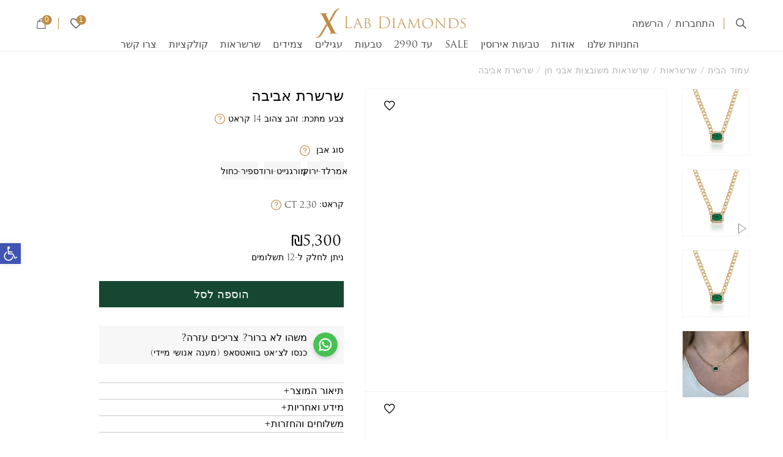

--- FILE ---
content_type: text/html; charset=UTF-8
request_url: https://www.xlabdiamonds.co.il/product/%D7%A9%D7%A8%D7%A9%D7%A8%D7%AA-%D7%90%D7%91%D7%99%D7%91%D7%94
body_size: 83505
content:
<!DOCTYPE html><html dir="rtl" lang="he-IL"><head><script data-no-optimize="1">var litespeed_docref=sessionStorage.getItem("litespeed_docref");litespeed_docref&&(Object.defineProperty(document,"referrer",{get:function(){return litespeed_docref}}),sessionStorage.removeItem("litespeed_docref"));</script> <meta charset="utf-8"><style id="litespeed-ucss">@-webkit-keyframes load6{0%,5%,95%,to{box-shadow:0-.83em 0-.4em,0-.83em 0-.42em,0-.83em 0-.44em,0-.83em 0-.46em,0-.83em 0-.477em}10%,59%{box-shadow:0-.83em 0-.4em,-.087em -.825em 0-.42em,-.173em -.812em 0-.44em,-.256em -.789em 0-.46em,-.297em -.775em 0-.477em}20%{box-shadow:0-.83em 0-.4em,-.338em -.758em 0-.42em,-.555em -.617em 0-.44em,-.671em -.488em 0-.46em,-.749em -.34em 0-.477em}38%{box-shadow:0-.83em 0-.4em,-.377em -.74em 0-.42em,-.645em -.522em 0-.44em,-.775em -.297em 0-.46em,-.82em -.09em 0-.477em}}@keyframes load6{0%,5%,95%,to{box-shadow:0-.83em 0-.4em,0-.83em 0-.42em,0-.83em 0-.44em,0-.83em 0-.46em,0-.83em 0-.477em}10%,59%{box-shadow:0-.83em 0-.4em,-.087em -.825em 0-.42em,-.173em -.812em 0-.44em,-.256em -.789em 0-.46em,-.297em -.775em 0-.477em}20%{box-shadow:0-.83em 0-.4em,-.338em -.758em 0-.42em,-.555em -.617em 0-.44em,-.671em -.488em 0-.46em,-.749em -.34em 0-.477em}38%{box-shadow:0-.83em 0-.4em,-.377em -.74em 0-.42em,-.645em -.522em 0-.44em,-.775em -.297em 0-.46em,-.82em -.09em 0-.477em}}@-webkit-keyframes round{0%{-webkit-transform:rotate(0deg);transform:rotate(0deg)}to{-webkit-transform:rotate(360deg);transform:rotate(360deg)}}@keyframes round{0%{-webkit-transform:rotate(0deg);transform:rotate(0deg)}to{-webkit-transform:rotate(360deg);transform:rotate(360deg)}}@-webkit-keyframes spin{0%{transform:rotate(0deg)}to{transform:rotate(-1turn)}}@keyframes spin{0%{transform:rotate(0deg)}to{transform:rotate(360deg)}}@keyframes blink{0%,to{opacity:0}50%{opacity:1}}body.rtl{direction:rtl;text-align:inherit}.accessibility{position:absolute;left:-10000px;top:auto;width:1px;height:0;overflow:hidden;background:#fff}.accessibility:focus{position:static;width:auto;height:auto;color:#fff;font-size:16px;font-weight:700;line-height:1.25;background:#051d2f;padding:10px 15px;display:inline-block;vertical-align:top;margin:5px}#wrapper~.accessibility:focus{z-index:9999;position:fixed;bottom:0;right:0;left:auto}:root{--blue:#007bff;--indigo:#6610f2;--purple:#6f42c1;--pink:#e83e8c;--red:#dc3545;--orange:#fd7e14;--yellow:#ffc107;--green:#28a745;--teal:#20c997;--cyan:#17a2b8;--white:#fff;--gray:#6c757d;--gray-dark:#343a40;--primary:#007bff;--secondary:#6c757d;--success:#28a745;--info:#17a2b8;--warning:#ffc107;--danger:#dc3545;--light:#f8f9fa;--dark:#343a40;--breakpoint-xs:0;--breakpoint-sm:576px;--breakpoint-md:768px;--breakpoint-lg:992px;--breakpoint-xl:1200px;--breakpoint-xxl:1440px;--breakpoint-wxl:1920px;--font-family-sans-serif:"ploni_dl_medium", "Helvetica Neue", Helvetica, Arial, sans-serif;--font-family-monospace:SFMono-Regular, Menlo, Monaco, Consolas, "Liberation Mono", "Courier New", monospace}html{font-family:sans-serif;line-height:1.15;-webkit-text-size-adjust:100%;-webkit-tap-highlight-color:transparent;font-size:5vw}footer,header,main,nav{display:block}body{margin:0;font-family:-apple-system,BlinkMacSystemFont,"Segoe UI",Roboto,"Helvetica Neue",Arial,"Noto Sans",sans-serif,"Apple Color Emoji","Segoe UI Emoji","Segoe UI Symbol","Noto Color Emoji";font-size:1rem;font-weight:400;line-height:1.5;text-align:left;background-color:#fff}[tabindex="-1"]:focus{outline:0!important}h1,h2,h3{margin-bottom:.5rem;font-family:inherit;font-weight:500;line-height:1.2;color:inherit}h1,h2,h3,p{margin-top:0}p,ul{margin-bottom:1rem}ul ul{margin-bottom:0}strong{font-weight:bolder}a{color:#007bff;background-color:transparent;text-decoration:underline}a:hover{color:#0056b3}a:not([href]):not([tabindex]){color:inherit;text-decoration:none}a:not([href]):not([tabindex]):focus,a:not([href]):not([tabindex]):hover{color:inherit;text-decoration:none}a:not([href]):not([tabindex]):focus{outline:0}img,svg{vertical-align:middle}img{border-style:none}svg{overflow:hidden}table{border-collapse:collapse}label{display:inline-block;margin-bottom:.5rem}button{border-radius:0}button:focus{outline:5px auto -webkit-focus-ring-color}button,input,select{margin:0;font-family:inherit;font-size:inherit;line-height:inherit}button,input{overflow:visible}button,select{text-transform:none}[type=button],[type=submit],button{-webkit-appearance:button}[type=button]::-moz-focus-inner,[type=submit]::-moz-focus-inner,button::-moz-focus-inner{padding:0;border-style:none}input[type=checkbox]{box-sizing:border-box;padding:0}[type=search]{outline-offset:-2px;-webkit-appearance:none}[type=search]::-webkit-search-decoration{-webkit-appearance:none}::-webkit-file-upload-button{font:inherit;-webkit-appearance:button}h1{font-size:2.5rem}h2{font-size:2rem}h3{font-size:1.75rem}.container{width:100%;padding-right:15px;padding-left:15px;margin-right:auto;margin-left:auto}@media (min-width:576px){.container{max-width:540px}}@media (min-width:768px){.container{max-width:720px}}@media (min-width:992px){.container{max-width:960px}}@media (min-width:1200px){.container{max-width:1140px}}.form-control{display:block;width:100%;font-weight:400;background-color:#fff;background-clip:padding-box;border-radius:.25rem;-webkit-transition:border-color .15s ease-in-out,box-shadow .15s ease-in-out;transition:border-color .15s ease-in-out,box-shadow .15s ease-in-out}@media screen and (prefers-reduced-motion:reduce){.form-control{-webkit-transition:none;transition:none}}.form-control::-ms-expand{background-color:transparent;border:0}.form-control:focus{color:#495057;background-color:#fff;border-color:#80bdff;outline:0;box-shadow:0 0 0 .2rem rgba(0,123,255,.25)}.form-control::-webkit-input-placeholder{opacity:1}.form-control:-ms-input-placeholder{opacity:1}.form-control::placeholder{color:#6c757d;opacity:1}.form-control:disabled{background-color:#e9ecef;opacity:1}.form-group{margin-bottom:1rem}.form-row{display:-webkit-box;display:-ms-flexbox;display:flex;-ms-flex-wrap:wrap;flex-wrap:wrap;margin-right:-5px;margin-left:-5px}.btn{display:inline-block;font-weight:400;color:#000;text-align:center;vertical-align:middle;-webkit-user-select:none;-moz-user-select:none;-ms-user-select:none;user-select:none;background-color:transparent;border:1px solid transparent;padding:.375rem .75rem;font-size:1rem;line-height:1.5;border-radius:.25rem;-webkit-transition:color .15s ease-in-out,background-color .15s ease-in-out,border-color .15s ease-in-out,box-shadow .15s ease-in-out;transition:color .15s ease-in-out,background-color .15s ease-in-out,border-color .15s ease-in-out,box-shadow .15s ease-in-out}@media screen and (prefers-reduced-motion:reduce){.btn{-webkit-transition:none;transition:none}}.btn:hover{color:#000;text-decoration:none}.btn:focus{outline:0;box-shadow:0 0 0 .2rem rgba(0,123,255,.25)}.btn:disabled{opacity:.65}.btn:not(:disabled):not(.disabled){cursor:pointer}.btn-primary{color:#fff;background-color:#007bff;border-color:#007bff}.btn-primary:hover{color:#fff;background-color:#0069d9;border-color:#0062cc}.btn-primary:focus{box-shadow:0 0 0 .2rem rgba(38,143,255,.5)}.btn-primary:disabled{color:#fff;background-color:#007bff;border-color:#007bff}.btn-primary:not(:disabled):not(.disabled):active{color:#fff;background-color:#0062cc;border-color:#005cbf}.btn-primary:not(:disabled):not(.disabled):active:focus{box-shadow:0 0 0 .2rem rgba(38,143,255,.5)}.fade{-webkit-transition:opacity .15s linear;transition:opacity .15s linear}@media screen and (prefers-reduced-motion:reduce){.fade{-webkit-transition:none;transition:none}}.fade:not(.show){opacity:0}.collapse:not(.show){display:none}.input-group{position:relative;display:-webkit-box;display:-ms-flexbox;display:flex;-ms-flex-wrap:wrap;flex-wrap:wrap;-webkit-box-align:stretch;-ms-flex-align:stretch;align-items:stretch;width:100%}.input-group>.form-control{position:relative;-webkit-box-flex:1;-ms-flex:1 1 auto;flex:1 1 auto;width:1%;margin-bottom:0}.input-group>.form-control:focus{z-index:3}.input-group>.form-control:not(:last-child){border-top-right-radius:0;border-bottom-right-radius:0}.input-group>.form-control:not(:first-child){border-top-left-radius:0;border-bottom-left-radius:0}.input-group-append{display:-webkit-box;display:-ms-flexbox;display:flex;margin-left:-1px}.input-group-append .btn{position:relative;z-index:2}.input-group-append .btn:focus{z-index:3}.input-group>.input-group-append>.btn{border-top-left-radius:0;border-bottom-left-radius:0}.alert{position:relative;padding:.75rem 1.25rem;margin-bottom:1rem;border-radius:.25rem}.close{float:right;font-size:1.5rem;font-weight:700;line-height:1;color:#000;text-shadow:0 1px 0#fff;opacity:.5}.close:hover{color:#000;text-decoration:none}.close:not(:disabled):not(.disabled){cursor:pointer}.close:not(:disabled):not(.disabled):focus,.close:not(:disabled):not(.disabled):hover{opacity:.75}button.close{padding:0;background-color:transparent;border:0;-webkit-appearance:none;-moz-appearance:none;appearance:none}.modal{position:fixed;top:0;left:0;z-index:1050;display:none;width:100%;height:100%;overflow:hidden;outline:0}.modal-dialog{position:relative;width:auto;margin:.5rem;pointer-events:none}.modal.fade .modal-dialog{-webkit-transition:-webkit-transform .3s ease-out;transition:transform .3s ease-out;transition:transform .3s ease-out,-webkit-transform .3s ease-out;-webkit-transform:translate(0,-50px);-ms-transform:translate(0,-50px);transform:translate(0,-50px)}@media screen and (prefers-reduced-motion:reduce){.modal.fade .modal-dialog{-webkit-transition:none;transition:none}}.modal-content,.modal-header{display:-webkit-box;display:-ms-flexbox;display:flex}.modal-content{position:relative;-webkit-box-orient:vertical;-webkit-box-direction:normal;-ms-flex-direction:column;flex-direction:column;width:100%;pointer-events:auto;background-color:#fff;background-clip:padding-box;border:1px solid rgba(0,0,0,.2);border-radius:.3rem;outline:0}.modal-header{-webkit-box-align:start;-ms-flex-align:start;align-items:flex-start;-webkit-box-pack:justify;-ms-flex-pack:justify;justify-content:space-between;padding:1rem;border-bottom:1px solid #e9ecef;border-top-left-radius:.3rem;border-top-right-radius:.3rem}.modal-header .close{padding:1rem;margin:-1rem -1rem -1rem auto}.modal-body{position:relative;-webkit-box-flex:1;-ms-flex:1 1 auto;flex:1 1 auto;padding:1rem}@media (min-width:576px){.modal-dialog{max-width:500px;margin:1.75rem auto}}.d-none{display:none!important}.d-flex{display:-webkit-box!important;display:-ms-flexbox!important;display:flex!important}@media (min-width:576px){.d-sm-block{display:block!important}}@media (min-width:768px){.d-md-none{display:none!important}.d-md-flex{display:-webkit-box!important;display:-ms-flexbox!important;display:flex!important}}.flex-column{-webkit-box-orient:vertical!important;-webkit-box-direction:normal!important;-ms-flex-direction:column!important;flex-direction:column!important}.justify-content-center{-webkit-box-pack:center!important;-ms-flex-pack:center!important;justify-content:center!important}.sr-only{position:absolute;width:1px;height:1px;padding:0;overflow:hidden;clip:rect(0,0,0,0);white-space:nowrap;border:0}.m-0{margin:0!important}.mb-0{margin-bottom:0!important}.mt-3{margin-top:1rem!important}.mt-auto{margin-top:auto!important}.text-decoration-none{text-decoration:none!important}@media print{*,::after,::before{text-shadow:none!important;box-shadow:none!important}a:not(.btn){text-decoration:underline}img,tr{page-break-inside:avoid}h2,h3,p{orphans:3;widows:3}h2,h3{page-break-after:avoid}@page{size:a3}.container,body{min-width:992px!important}}:root{--video-width:100%;--video-height:100%}.section-title{text-align:center}@media (min-width:768px){.section-title{font-size:24px}}@media (min-width:992px){.section-title{font-size:28px}}@media (min-width:1200px){.section-title{font-size:30px}}@media (max-width:767.98px){.home-layout-four:not(.has_slider):not(.video-layout).home-mobile-slider .col-item:not(:nth-child(2)):not(:first-child){padding-top:.75rem}}#header{position:relative;width:100%!important;background:#fff;-webkit-transition:.3s ease background,.3s ease box-shadow;transition:.3s ease background,.3s ease box-shadow;border-bottom:1px solid transparent;z-index:9999}#header:after{content:"";position:absolute;background:rgba(0,0,0,.6);top:0;left:0;bottom:-1px;width:100%;z-index:9;opacity:0;visibility:hidden;-webkit-transition:opacity .5s ease,visibility .5s ease;transition:opacity .5s ease,visibility .5s ease}.single-product #header{border-bottom:1px solid #ececec}.header-offer-bar{background:#154733;color:#fff;font-size:.6875rem;line-height:.9375rem;-webkit-transition:.3s ease height,.3s ease max-height,.3s ease border;transition:.3s ease height,.3s ease max-height,.3s ease border;position:relative}@media (min-width:768px){.header-offer-bar{font-size:13px;line-height:18px}}@media (min-width:992px){.header-offer-bar{font-size:14px;line-height:20px}}@media (min-width:1200px){.header-offer-bar{font-size:16px}}.header-offer-bar .offer-slider{position:relative;margin:0 auto;padding:0 .9375rem;max-width:18.75rem}@media (min-width:768px){.header-offer-bar .offer-slider{max-width:400px}}.header-top,.header-utility-nav>li>a,.header-utility-nav>li>button{position:relative}.header-top .header-top-wrapper{display:-webkit-box;display:-ms-flexbox;display:flex;-webkit-box-align:center;-ms-flex-align:center;align-items:center;width:100%;margin:0 auto;padding:0 .8125rem;min-height:3.5rem}@media (min-width:768px){.header-top .header-top-wrapper{min-height:60px;padding:0 30px}}@media (min-width:992px){.header-top .header-top-wrapper{padding:14px 40px 0}}@media (min-width:1200px){.header-top .header-top-wrapper{padding:14px 60px 0}}@media (min-width:1300px){.header-top .header-top-wrapper{padding:14px 75px 0}}.header-top button:not(.nav-opener){border:0;outline:0;background:0 0;line-height:1;display:block;overflow:visible}.header-top button:not(.nav-opener) i{display:block}@media (max-width:767.98px){.header-top button:not(.nav-opener) i{padding:1px}}.header-top .btn-search-opener{color:#4e4b4b;font-size:.875rem;margin:0 0 0 .9375rem;padding:0;position:absolute;top:50%;-webkit-transform:translateY(-50%);-ms-transform:translateY(-50%);transform:translateY(-50%);right:60px;-webkit-transition:.3s ease opacity,.3s ease visibility;transition:.3s ease opacity,.3s ease visibility}@media (min-width:768px){.header-top .btn-search-opener{font-size:17px;margin:0}}@media (max-width:767.98px){.header-top .btn-search-opener{right:2.8125rem}}@media (min-width:992px){.header-top .btn-search-opener{position:static;-webkit-transform:none;-ms-transform:none;transform:none}}.logo{width:7.8125rem;z-index:8}@media (max-width:1199.98px){.logo{position:absolute;top:50%;left:50%;-webkit-transform:translate(-50%,-50%);-ms-transform:translate(-50%,-50%);transform:translate(-50%,-50%)}}@media (min-width:768px){.logo{width:180px}}@media (min-width:992px){.logo{width:200px}}@media (min-width:1200px){.logo{width:248px}}#nav .primary-menu>li>a,.logo a,.nav-opener .nav-bar{display:block;position:relative}.logo img{width:100%;-webkit-transition:.3s ease opacity;transition:.3s ease opacity}.nav-opener{display:-webkit-box;display:-ms-flexbox;display:flex;-webkit-box-align:center;-ms-flex-align:center;align-items:center;padding:0;margin:0 0 0 auto;background:0 0;outline:0;border:0;-webkit-box-ordinal-group:2;-ms-flex-order:1;order:1}@media (min-width:1200px){.nav-opener{display:none}}.nav-opener .nav-bar{font-size:0;height:2px;width:1.25rem;background:#4e4b4b;-webkit-transition:.3s ease-in-out background;transition:.3s ease-in-out background}.nav-opener .nav-bar:after,.nav-opener .nav-bar:before{position:absolute;left:0;height:2px;background:#4e4b4b;content:"";margin:0;width:100%}.nav-opener .nav-bar:before{top:-.3125rem;-webkit-transition:.3s ease top .3s,.3s ease transform 0s,.3s ease-in-out background;transition:.3s ease top .3s,.3s ease transform 0s,.3s ease-in-out background}.nav-opener .nav-bar:after{bottom:-.3125rem;-webkit-transition:.3s ease bottom .3s,.3s ease transform 0s,.3s ease-in-out background;transition:.3s ease bottom .3s,.3s ease transform 0s,.3s ease-in-out background}.header-utility-nav{display:-webkit-box;display:-ms-flexbox;display:flex;-webkit-box-align:center;-ms-flex-align:center;align-items:center;margin:0 auto 0 0}@media (max-width:1199.98px){.header-utility-nav{-webkit-box-ordinal-group:3;-ms-flex-order:2;order:2}}@media (min-width:992px){.header-utility-nav{margin:0 auto 0 0;max-width:calc(50% - calc(248px/2));-webkit-box-flex:calc(50% - calc(248px/2));-ms-flex:calc(50% - calc(248px/2));flex:calc(50% - calc(248px/2))}.header-utility-nav.header-utility-nav--left{-webkit-box-pack:end;-ms-flex-pack:end;justify-content:flex-end}.header-utility-nav.header-utility-nav--right{margin:0 0 0 auto}.header-utility-nav>li{height:19px;display:-webkit-box;display:-ms-flexbox;display:flex;-webkit-box-align:center;-ms-flex-align:center;align-items:center}.header-utility-nav>li:nth-child(1){border-left:1px solid #bd8d44;padding-left:19px}}@media (max-width:1199.98px){.header-utility-nav .account-menu{display:none}}@media (min-width:768px){.header-utility-nav .account-menu{padding:0 5px}}@media (min-width:992px){.header-utility-nav .account-menu{margin-right:10px}}.header-utility-nav .account-menu>a{z-index:1}@media (min-width:768px){.header-utility-nav .account-menu>a{position:relative}}.header-utility-nav .account-menu a{color:#4e4b4b;display:-webkit-box;display:-ms-flexbox;display:flex;-webkit-box-align:center;-ms-flex-align:center;align-items:center;text-decoration:none;font-size:14px;line-height:16px}@media (min-width:768px){.header-utility-nav .account-menu a{font-size:16px}}.header-utility-nav .counter,.header-utility-nav .counter_wish{width:.8125rem;height:.8125rem;border-radius:50%;background:#bd8d44;color:#fff;font-size:.625rem;line-height:.8125rem;text-align:center;font-family:"Assistant",sans-serif;font-weight:500}@media (min-width:768px){.header-utility-nav .counter,.header-utility-nav .counter_wish{width:16px;height:16px;font-size:12px;line-height:1.2}}.header-utility-nav .counter,.header-utility-nav .counter_wish{position:absolute;top:-5px;right:-3px;-webkit-transform:translate(-70%,4%);-ms-transform:translate(-70%,4%);transform:translate(-70%,4%)}@media (max-width:767.98px){.header-utility-nav .counter,.header-utility-nav .counter_wish{right:.35rem;top:-3px}}.header-utility-nav .btn-cart{font-size:.9375rem;padding-right:1.375rem;padding-left:0;color:#4e4b4b}@media (min-width:768px){.header-utility-nav .btn-cart{font-size:17px;margin:0 2px 0 0;padding-right:1.125rem}}.header-utility-nav .btn-bookmark{font-size:.9375rem;margin-right:.875rem;padding-left:0;padding-right:1.25rem;color:#4e4b4b}@media (min-width:768px){.header-utility-nav .btn-bookmark{font-size:17px;margin:0 10px 0 0;padding-right:1rem}}.header-utility-nav li.account-menu{position:relative}@media (min-width:992px){.header-utility-nav li.account-menu{display:-webkit-box;display:-ms-flexbox;display:flex}}.header-utility-nav li.account-menu .sep{margin:0 6px}@media (min-width:992px){.header-navigation{padding-block:4px 10px}}@media (max-width:1199.98px){#nav{position:fixed;top:70px;right:0;bottom:0;background:#fff;width:280px;padding:0 0 16px;border:1px solid #f7f7f7;border-width:1px 1px 0 0;display:-webkit-box;display:-ms-flexbox;display:flex;-webkit-box-orient:vertical;-webkit-box-direction:normal;-ms-flex-direction:column;flex-direction:column;-webkit-transition:.5s ease opacity,.5s ease visibility,.5s ease transform;transition:.5s ease opacity,.5s ease visibility,.5s ease transform;-webkit-transform:translate(100%,0);-ms-transform:translate(100%,0);transform:translate(100%,0);opacity:0;visibility:hidden;z-index:99;overflow-y:auto;overflow-x:hidden}}@media (max-width:767.98px){#nav{width:13.75rem;padding:0 0 .8125rem;top:3.5rem}}#nav a,.remeber-check .checkbox a:hover{text-decoration:none}@media (min-width:992px){#nav .primary-menu{display:-webkit-box;display:-ms-flexbox;display:flex;-ms-flex-wrap:wrap;flex-wrap:wrap}}@media (max-width:991.98px){#nav .primary-menu{padding:.875rem 0 .625rem}}@media (min-width:992px){#nav .primary-menu>li{margin:0 0 0 20px}#nav .primary-menu>li:hover>a:after{opacity:1;-webkit-transform:scaleX(1);-ms-transform:scaleX(1);transform:scaleX(1);-webkit-transform-origin:100%0;-ms-transform-origin:100%0;transform-origin:100%0}#nav .primary-menu>li:hover>.submenu-holder{opacity:1;visibility:visible;-webkit-transform:translate(0,0);-ms-transform:translate(0,0);transform:translate(0,0)}}@media (max-width:991.98px){#nav .primary-menu>li.menu-item-has-children>a:before{content:"";position:absolute;top:50%;left:0;-webkit-transform:translate(0,-50%);-ms-transform:translate(0,-50%);transform:translate(0,-50%);font:.5rem/1"icomoon"}}#nav .primary-menu>li>a{text-decoration:none;font-size:.875rem;line-height:1.125rem;color:#191919;padding:.5625rem 0}#nav .primary-menu>li>a img{display:none;margin-left:.3125rem}@media (min-width:768px){#nav .primary-menu>li>a{font-size:16px;line-height:1.25;color:#4e4b4b}}@media (min-width:992px){#nav .primary-menu>li>a{padding:0}#nav .primary-menu>li>a:after{content:"";position:absolute;bottom:-2px;height:1px;right:0;width:100%;background:#bd8d44;-webkit-transition:.4s ease opacity,.4s ease transform;transition:.4s ease opacity,.4s ease transform;opacity:0;-webkit-transform:scaleX(0);-ms-transform:scaleX(0);transform:scaleX(0);-webkit-transform-origin:0 0;-ms-transform-origin:0 0;transform-origin:0 0}#nav .primary-menu>li>a:hover:after{opacity:1;-webkit-transform:scaleX(1);-ms-transform:scaleX(1);transform:scaleX(1);-webkit-transform-origin:100%0;-ms-transform-origin:100%0;transform-origin:100%0}#nav .primary-menu .submenu-inner-holder>.sub-menu{-ms-flex-preferred-size:calc(100% - 420px);flex-basis:calc(100% - 420px);max-width:calc(100% - 420px);display:-webkit-box;display:-ms-flexbox;display:flex;-ms-flex-wrap:wrap;flex-wrap:wrap}}@media (min-width:1200px){#nav .primary-menu .submenu-inner-holder>.sub-menu{-ms-flex-preferred-size:calc(100% - 446px);flex-basis:calc(100% - 446px);max-width:calc(100% - 446px)}}@media (min-width:1300px){#nav .primary-menu .submenu-inner-holder>.sub-menu{-ms-flex-preferred-size:calc(100% - 525px);flex-basis:calc(100% - 525px);max-width:calc(100% - 525px)}}#nav .primary-menu .submenu-inner-holder>.sub-menu>li{line-height:1}@media (min-width:992px){#nav .primary-menu .submenu-inner-holder>.sub-menu .sub-menu-par{-ms-flex-preferred-size:33.33%;flex-basis:33.33%;max-width:33.33%;padding-right:2.75rem;border-left:solid 1px #d9d9d9}#nav .primary-menu .submenu-inner-holder>.sub-menu .sub-menu-par:first-of-type{padding-right:0;-ms-flex-preferred-size:28.5%;flex-basis:28.5%;max-width:28.5%}#nav .primary-menu .submenu-inner-holder>.sub-menu .sub-menu-par:last-of-type{padding-left:30px;border:0;-ms-flex-preferred-size:39%;flex-basis:39%;max-width:39%}}#nav .primary-menu .submenu-inner-holder>.sub-menu .sub-menu-par .sub-menu{display:-webkit-box;display:-ms-flexbox;display:flex;-webkit-box-orient:vertical;-webkit-box-direction:normal;-ms-flex-direction:column;flex-direction:column;-webkit-box-pack:justify;-ms-flex-pack:justify;justify-content:space-between;display:block;-ms-flex-preferred-size:100%;flex-basis:100%;max-width:100%;padding:0;border:0}@media (min-width:992px){#nav .primary-menu .submenu-inner-holder>.sub-menu .sub-menu-par .sub-menu li{margin-bottom:10px}}#nav .primary-menu .submenu-inner-holder>.sub-menu .sub-menu-par .sub-menu li>a{font-size:.75rem;color:#4e4b4b;padding:.1875rem 0;margin-bottom:.5rem;display:block}@media (min-width:992px){#nav .primary-menu .submenu-inner-holder>.sub-menu .sub-menu-par .sub-menu li>a{font-size:14px;padding:3px 0 4px;display:table;margin:0 0 10px;position:relative}#nav .primary-menu .submenu-inner-holder>.sub-menu .sub-menu-par .sub-menu li>a:after{content:"";position:absolute;bottom:0;height:1px;right:0;width:100%;background:#bd8d44;-webkit-transition:.4s ease opacity,.4s ease transform;transition:.4s ease opacity,.4s ease transform;opacity:0;-webkit-transform:scaleX(0);-ms-transform:scaleX(0);transform:scaleX(0);-webkit-transform-origin:0 0;-ms-transform-origin:0 0;transform-origin:0 0}#nav .primary-menu .submenu-inner-holder>.sub-menu .sub-menu-par .sub-menu li>a:hover{font-weight:700;border-bottom-color:#4e4b4b}#nav .primary-menu .submenu-inner-holder>.sub-menu .sub-menu-par .sub-menu li>a:hover:after{opacity:1;-webkit-transform:scaleX(1);-ms-transform:scaleX(1);transform:scaleX(1);-webkit-transform-origin:100%0;-ms-transform-origin:100%0;transform-origin:100%0}}@media (min-width:1200px){#nav .primary-menu .submenu-inner-holder>.sub-menu .sub-menu-par .sub-menu li>a{font-size:14px;padding:4px 0}}@media (max-width:1199.98px){#nav .primary-menu{display:none}}@media (min-width:992px){#nav .primary-menu{margin-right:3.75rem}}#nav .submenu-holder{padding:0 .6875rem}@media (min-width:992px){#nav .submenu-holder{position:absolute;top:100%;left:0;right:0;width:100%;background:#fff;box-shadow:0 2px 20px 2px rgba(0,0,0,.1);-webkit-transition:.4s ease-in-out opacity,.4s ease-in-out visibility,.4s ease-in-out transform;transition:.4s ease-in-out opacity,.4s ease-in-out visibility,.4s ease-in-out transform;visibility:hidden;opacity:0;-webkit-transform:translate(0,-10px);-ms-transform:translate(0,-10px);transform:translate(0,-10px)}#nav .submenu-holder .submenu-inner-holder{min-height:217px;display:-webkit-box;display:-ms-flexbox;display:flex;-webkit-box-align:center;-ms-flex-align:center;align-items:center;padding:30px 15px;-webkit-box-pack:center;-ms-flex-pack:center;justify-content:center;width:100%;max-width:1320px;margin-left:auto;margin-right:auto}}#nav .menu-banner-row{display:none}@media (min-width:992px){#nav .menu-banner-row{display:-webkit-box;display:-ms-flexbox;display:flex;-ms-flex-preferred-size:420px;flex-basis:420px;max-width:420px}}@media (min-width:1200px){#nav .menu-banner-row{-ms-flex-preferred-size:446px;flex-basis:446px;max-width:446px}}@media (min-width:1300px){#nav .menu-banner-row{-ms-flex-preferred-size:525px;flex-basis:525px;max-width:525px}}#nav .menu-banner-row .menu-banner{display:block;position:relative;overflow:hidden}#nav .menu-banner-row .menu-banner:hover .bg-image img,.single-product-container .product-share .share-links a:hover i,.social-networks>li a:hover i{-webkit-transform:scale(1.1);-ms-transform:scale(1.1);transform:scale(1.1)}#nav .menu-banner-row .menu-banner .bg-image{position:relative}#nav .menu-banner-row .menu-banner .bg-image,#nav .menu-banner-row .menu-banner .bg-image img{width:100%;-webkit-transition:.3s ease-in-out transform;transition:.3s ease-in-out transform}@media (min-width:1200px){#nav .mobile-account-nav,#nav .social-network-wrap{display:none}}#nav .social-metwork-title{display:block;font-size:.8125rem;font-weight:500;margin-bottom:1.5625rem}#nav .mobile-account-nav{padding:0;margin-bottom:1.25rem}#nav .mobile-account-nav>li{line-height:1;padding:0 1.0625rem;border-bottom:solid 1px #ececec}#nav .mobile-account-nav>li>a,#nav .mobile-account-nav>li>a .icon-short-left-arrow{display:-webkit-box;display:-ms-flexbox;display:flex;-webkit-box-align:center;-ms-flex-align:center;align-items:center}#nav .mobile-account-nav>li>a{vertical-align:top;font-size:.8125rem;line-height:1.0625rem;color:#4e4b4b;padding:.9375rem 0}#nav .mobile-account-nav>li>a.login-menu-list{-webkit-box-pack:start;-ms-flex-pack:start;justify-content:flex-start}#nav .mobile-account-nav>li>a.login-menu-list .icon-account{margin-left:.3125rem}#nav .mobile-account-nav>li>a .icon-short-left-arrow{font-size:.5rem;margin-right:auto;-webkit-transform:rotate(-90deg);-ms-transform:rotate(-90deg);transform:rotate(-90deg);-webkit-transition:-webkit-transform .3s;transition:transform .3s;transition:transform .3s,-webkit-transform .3s;height:20px;width:20px;-ms-flex-wrap:wrap;flex-wrap:wrap;-webkit-box-pack:center;-ms-flex-pack:center;justify-content:center}#nav .mobile-account-nav>li>a>span{margin-left:10px}#nav .mobile-account-nav .drop-menu{font-size:.75rem;line-height:1.5}#nav .mobile-account-nav .drop-menu>li{padding:.46875rem 0}#nav .mobile-account-nav .drop-menu>li:first-child{padding-top:0}#nav .mobile-account-nav .drop-menu>li:last-child{padding-bottom:.9375rem}#nav .mobile-account-nav .drop-menu a,.ajax-sugg-res-inner ul li a{color:#4e4b4b}#nav .social-network-wrap{margin-top:auto;text-align:center}#nav .social-networks{-webkit-box-pack:center;-ms-flex-pack:center;justify-content:center;font-size:1.125rem;margin-top:auto;padding-bottom:1.5625rem}#nav .social-networks>li{padding:0 .5625rem}#nav .social-networks>li a{color:#bd8d44}.login-modal,.register-modal{padding:10px 0}.login-modal .modal-dialog,.register-modal .modal-dialog{margin:auto 1.25rem;width:calc(100% - 1.25rem)}@media (min-width:768px){.login-modal .modal-dialog,.register-modal .modal-dialog{margin:auto;max-width:700px}}@media (min-width:992px){.login-modal .modal-dialog,.register-modal .modal-dialog{margin:auto;max-width:800px}}.login-modal .modal-content,.register-modal .modal-content{border:0;box-shadow:none;border-radius:0;-webkit-box-orient:horizontal;-webkit-box-direction:normal;-ms-flex-direction:row;flex-direction:row}.login-modal .form-wrap-lft,.register-modal .form-wrap-lft{padding:1.25rem 1.875rem}@media (min-width:768px){.login-modal .form-wrap-lft,.register-modal .form-wrap-lft{padding:30px 45px;-ms-flex-preferred-size:55%;flex-basis:55%;max-width:55%}}@media (min-width:992px){.login-modal .form-wrap-lft,.register-modal .form-wrap-lft{padding:40px 55px}}@media (max-width:767.98px){.login-modal .form-image,.register-modal .form-image{display:none}}@media (min-width:768px){.login-modal .form-image,.register-modal .form-image{-ms-flex-preferred-size:45%;flex-basis:45%;max-width:45%}}.login-modal .form-image img,.register-modal .form-image img{height:100%;object-fit:cover}.login-modal .modal-close,.register-modal .modal-close{position:absolute;top:-.625rem;right:-.625rem;line-height:1;text-decoration:none;color:#4e4b4b;font-size:.4375rem;z-index:3;width:1.25rem;height:1.25rem;border-radius:1.25rem;line-height:1.3125rem;background:#fff;border:solid 1px #4e4b4b;text-align:center}@media (min-width:768px){.login-modal .modal-close,.register-modal .modal-close{font-size:12px;top:-14px;right:-14px;width:1.75rem;height:1.75rem;border-radius:1.75rem;line-height:1.875rem}}@media (min-width:992px){.login-modal .modal-close,.register-modal .modal-close{top:-15px;right:-15px;width:2rem;height:2rem;border-radius:2rem;line-height:2.125rem}}.login-modal .modal-close:hover,.register-modal .modal-close:hover{color:#000}.login-modal h2,.register-modal h2{text-align:center;font-size:1.1875rem;line-height:1.33333333;font-weight:600;margin:0 0 .9375rem}@media (min-width:768px){.login-modal h2,.register-modal h2{font-size:24px;margin-bottom:15px}}@media (min-width:992px){.login-modal h2,.register-modal h2{font-size:28px;margin-bottom:20px}}.login-modal .btn_register,.register-modal .btn_register{display:table;margin:0 auto .5625rem;font-weight:500;font-size:.75rem;line-height:1.25;color:#4e4b4b;text-decoration:none}.login-modal .btn_register span,.register-modal .btn_register span{color:#154733;text-decoration:underline}@media (min-width:768px){.login-modal .btn_register,.register-modal .btn_register{font-size:14px;margin-bottom:18px}}@media (min-width:992px){.login-modal .btn_register,.register-modal .btn_register{margin-bottom:25px}}.register-modal .form-row{margin-left:-.46875rem;margin-right:-.46875rem}@media (min-width:768px){.register-modal .form-row{margin-left:-15px;margin-right:-15px}}@media (min-width:992px){.register-modal .form-row{margin-left:-20px;margin-right:-20px}}.register-modal .form-row .form-group{padding-left:.46875rem;padding-right:.46875rem}@media (min-width:768px){.register-modal .form-row .form-group{padding-left:15px;padding-right:15px}}@media (min-width:992px){.register-modal .form-row .form-group{padding-left:20px;padding-right:20px}}.register-modal .form-row .form-group:not(.half){-ms-flex-preferred-size:100%;flex-basis:100%;max-width:100%}.login-modal .form-group,.register-modal .form-group{margin-bottom:.9375rem}@media (min-width:768px){.login-modal .form-group,.register-modal .form-group{margin-bottom:16px}}@media (min-width:992px){.login-modal .form-group,.register-modal .form-group{margin-bottom:25px}}.login-modal .form-control,.register-modal .form-control{display:block;height:2.625rem;border-color:rgba(176,176,176,.5);border-width:0 0 1px;border-radius:0;font-size:.75rem;line-height:1.5;padding:.625rem 0;color:#4e4b4b;box-shadow:none}@media (min-width:768px){.login-modal .form-control,.register-modal .form-control{font-size:14px;line-height:1.5;height:48px;padding:10px 0}}.login-modal .form-control::-webkit-input-placeholder,.register-modal .form-control::-webkit-input-placeholder{color:#4e4b4b}.login-modal .form-control::-moz-placeholder,.register-modal .form-control::-moz-placeholder{opacity:1;color:#4e4b4b}.login-modal .form-control:-moz-placeholder,.register-modal .form-control:-moz-placeholder{color:#4e4b4b}.login-modal .form-control:-ms-input-placeholder,.register-modal .form-control:-ms-input-placeholder{color:#4e4b4b}.login-modal .form-control:focus,.register-modal .form-control:focus{box-shadow:none}.register-modal .error{font-size:.75rem}@media (min-width:768px){.register-modal .error{font-size:14px}}.login-modal .alert,.register-modal .alert{border:0;border-radius:.125rem;color:#fff;display:none}@media (min-width:768px){.login-modal .alert,.register-modal .alert{border-radius:3px}}.login-modal .btn,.register-modal .btn{width:100%;display:block;margin:0 auto;background:#154733;border:solid 1px #154733}@media (min-width:768px){.login-modal .btn,.register-modal .btn{padding:10px}}@media (min-width:992px){.login-modal .btn,.register-modal .btn{padding:12px}}.login-modal .btn:hover,.register-modal .btn:hover{color:#154733!important;border-color:#154733!important}@media (max-width:767.98px){.login-modal .btn,.register-modal .btn{line-height:1rem}}.login-modal .login-or-title,.register-modal .login-or-title{position:relative;display:block;text-align:center;font-size:.6875rem;line-height:1rem;font-weight:500;margin:.9375rem 0}@media (min-width:768px){.login-modal .login-or-title,.register-modal .login-or-title{font-size:14px;line-height:1.5;margin:25px 0 10px}}@media (min-width:992px){.login-modal .login-or-title,.register-modal .login-or-title{margin:25px 0 15px}}.login-modal .login-or-title span,.register-modal .login-or-title span{position:relative;z-index:1;background:#fff;padding:0 .75rem}.login-modal .social-login,.register-modal .social-login{display:-webkit-box;display:-ms-flexbox;display:flex;-webkit-box-pack:center;-ms-flex-pack:center;justify-content:center;-webkit-box-orient:horizontal;-webkit-box-direction:reverse;-ms-flex-direction:row-reverse;flex-direction:row-reverse;margin:0-.46875rem}@media (min-width:768px){.login-modal .social-login,.register-modal .social-login{margin:0-10px}}.login-modal .social-login .btn-facebook,.login-modal .social-login .btn-google,.register-modal .social-login .btn-facebook,.register-modal .social-login .btn-google{font-size:.625rem;line-height:1;display:-webkit-box;display:-ms-flexbox;display:flex;-webkit-box-align:center;-ms-flex-align:center;align-items:center;text-transform:capitalize;text-decoration:none;color:#4e4b4b;font-weight:400;-webkit-box-pack:center;-ms-flex-pack:center;justify-content:center;margin:0 .46875rem;background:#f9f9f9;padding:.625rem 1.5rem .5625rem;-webkit-transition:background .3s;transition:background .3s}@media (min-width:768px){.login-modal .social-login .btn-facebook,.login-modal .social-login .btn-google,.register-modal .social-login .btn-facebook,.register-modal .social-login .btn-google{font-size:14px;margin:0 10px;padding:.9375rem 2.625rem}}.login-modal .social-login .btn-facebook:hover,.login-modal .social-login .btn-google:hover,.register-modal .social-login .btn-facebook:hover,.register-modal .social-login .btn-google:hover{background:#eae8e8}.rtl #footer .design-dev-info a,.rtl .login-modal .social-login .btn-facebook,.rtl .login-modal .social-login .btn-google,.rtl .register-modal .social-login .btn-facebook,.rtl .register-modal .social-login .btn-google{-webkit-box-orient:horizontal;-webkit-box-direction:reverse;-ms-flex-direction:row-reverse;flex-direction:row-reverse}.login-modal .social-login .btn-facebook img,.login-modal .social-login .btn-google img,.register-modal .social-login .btn-facebook img,.register-modal .social-login .btn-google img{position:relative;z-index:2;display:inline-block;vertical-align:middle;margin-left:8px}@media (min-width:768px){.login-modal .social-login .btn-facebook img,.login-modal .social-login .btn-google img,.register-modal .social-login .btn-facebook img,.register-modal .social-login .btn-google img{margin-left:10px}}.rtl .login-modal .social-login .btn-facebook img,.rtl .login-modal .social-login .btn-google img,.rtl .register-modal .social-login .btn-facebook img,.rtl .register-modal .social-login .btn-google img{margin-left:0;margin-right:8px}@media (min-width:768px){.rtl .login-modal .social-login .btn-facebook img,.rtl .login-modal .social-login .btn-google img,.rtl .register-modal .social-login .btn-facebook img,.rtl .register-modal .social-login .btn-google img{margin-right:10px}}.remeber-check{display:-webkit-box;display:-ms-flexbox;display:flex;-webkit-box-align:center;-ms-flex-align:center;align-items:center;-webkit-box-pack:justify;-ms-flex-pack:justify;justify-content:space-between;margin:.75rem 0 1.25rem}.form-wrap-lft .remeber-check{-webkit-box-pack:center;-ms-flex-pack:center;justify-content:center}@media (min-width:768px){.form-wrap-lft .remeber-check{margin:30px 0}}@media (min-width:992px){.form-wrap-lft .remeber-check{margin:40px 0}}.remeber-check .checkbox{margin:0;color:#4e4b4b;font-size:.8125rem;line-height:1rem;position:relative;padding-right:1rem}@media (min-width:768px){.remeber-check .checkbox{font-size:16px;line-height:1.5;padding-right:22px}}.remeber-check .checkbox input[type=checkbox]{position:absolute;top:0;right:0;opacity:0}.remeber-check .checkbox input[type=checkbox]:checked~.fake-input:before{opacity:1}.remeber-check .checkbox a,.remeber-check .link-forgot-pass{color:#4e4b4b;text-decoration:underline}.remeber-check .checkbox .fake-input{position:absolute;right:0;top:.5rem;border-radius:0;width:.75rem;height:.75rem;border:1px solid #4e4b4b;-webkit-transform:translate(0,-50%);-ms-transform:translate(0,-50%);transform:translate(0,-50%);background:#f6f6f6}@media (min-width:768px){.remeber-check .checkbox .fake-input{width:15px;height:15px;top:12px}}.remeber-check .checkbox .fake-input:before{content:"";position:absolute;top:56%;left:50%;-webkit-transform:translate(-50%,-50%);-ms-transform:translate(-50%,-50%);transform:translate(-50%,-50%);font:.3125rem/1"icomoon";color:#4e4b4b;opacity:0}@media (min-width:768px){.remeber-check .checkbox .fake-input:before{font-size:.4em;top:50%}}.remeber-check .link-forgot-pass{font-size:.6875rem;line-height:1rem}@media (min-width:768px){.remeber-check .link-forgot-pass{font-size:14px;line-height:1.5}}@media (min-width:992px){.remeber-check .link-forgot-pass{font-size:16px}}.remeber-check .link-forgot-pass:hover{text-decoration:none}@media (max-width:900px) and (orientation:landscape){.header-mini-cart{overflow-y:auto;overflow-x:hidden}.header-mini-cart .mini-cart-body{height:auto;max-height:110vh}}.header-mini-cart,.header-wishlist-box{position:fixed;top:0;bottom:0;left:0;background:#fff;z-index:99;-webkit-transition:.6s ease-in-out opacity,.6s ease-in-out visibility,.6s ease-in-out transform;transition:.6s ease-in-out opacity,.6s ease-in-out visibility,.6s ease-in-out transform;-webkit-transform:translate(-100%,0);-ms-transform:translate(-100%,0);transform:translate(-100%,0);opacity:0;visibility:hidden}.mini-cart-items,.wishlist-body{overflow-y:auto;overflow-x:hidden}.mini-cart-items::-webkit-scrollbar,.wishlist-body::-webkit-scrollbar{width:6px}.mini-cart-items::-webkit-scrollbar-thumb,.wishlist-body::-webkit-scrollbar-thumb{background:#4e4b4b}.header-wishlist-box{width:17.5rem;border-top:1px solid #ececec}@media (min-width:768px){.header-wishlist-box{width:420px}}@media (min-width:992px){.header-wishlist-box{width:470px}}.header-wishlist-box .wishlist-header{display:-webkit-box;display:-ms-flexbox;display:flex;-webkit-box-align:center;-ms-flex-align:center;align-items:center;-webkit-box-pack:center;-ms-flex-pack:center;justify-content:center;height:4.6875rem;position:relative;padding:.9375rem .625rem;border-bottom:solid 1px #ececec;-ms-flex-wrap:wrap;flex-wrap:wrap;text-align:center}.header-wishlist-box .wishlist-header>*{max-width:100%;-ms-flex-preferred-size:100%;flex-basis:100%}@media (min-width:768px){.header-wishlist-box .wishlist-header{height:80px;padding:15px 10px}}@media (min-width:992px){.header-wishlist-box .wishlist-header{height:100px;padding:20px 10px}}.header-wishlist-box .wishlist-header .icon-empty-heart{position:absolute;line-height:1;text-decoration:none;color:#4e4b4b;font-size:.6875rem;left:.9375rem;top:1.125rem}@media (min-width:768px){.header-wishlist-box .wishlist-header .icon-empty-heart{font-size:12px;left:15px;top:20px}}@media (min-width:992px){.header-wishlist-box .wishlist-header .icon-empty-heart{font-size:14px;left:25px;top:24px}}.header-wishlist-box .wishlist-header .wishlist-close{position:absolute;line-height:1;text-decoration:none;color:#4e4b4b;font-size:.625rem;top:1.125rem;right:.9375rem}@media (min-width:768px){.header-wishlist-box .wishlist-header .wishlist-close{font-size:10px;top:1.25rem;right:15px}}@media (min-width:992px){.header-wishlist-box .wishlist-header .wishlist-close{font-size:.75rem;right:1.5625rem;top:1.5rem}.header-wishlist-box.wishlist-empty .wishlist-header{border:0}}.header-wishlist-box .wishlist-heading{color:#222;font-size:1.125rem;font-weight:500;line-height:1.2;text-align:center}@media (min-width:768px){.header-wishlist-box .wishlist-heading{font-size:19px}}@media (min-width:992px){.header-wishlist-box .wishlist-heading{font-size:20px}}.header-wishlist-box.wishlist-empty .wishlist-body{height:auto}.header-wishlist-box.wishlist-empty .empty-wishlist-info{display:-webkit-box;display:-ms-flexbox;display:flex}.header-wishlist-box .wishlist-body{padding:1.5625rem 9px 0;height:calc(100% - 3.375rem)}@media (min-width:768px){.header-wishlist-box .wishlist-body{height:calc(100% - 62px);padding:20px 12px 0}}@media (min-width:992px){.header-wishlist-box .wishlist-body{height:calc(100% - 72px);padding:20px 16px 0}}.header-wishlist-box .empty-wishlist-info{display:none;-webkit-box-pack:center;-ms-flex-pack:center;justify-content:center;-webkit-box-align:center;-ms-flex-align:center;align-items:center;-webkit-box-orient:vertical;-webkit-box-direction:normal;-ms-flex-direction:column;flex-direction:column;text-align:center;padding-bottom:.9375rem}@media (min-width:768px){.header-wishlist-box .empty-wishlist-info{padding:0 0 25px}}@media (min-width:992px){.header-wishlist-box .empty-wishlist-info{padding:10px 0 34px}}.header-wishlist-box .empty-wishlist-info .empty-wishlist-icon{display:block;margin-bottom:1.25rem;font-size:1.75rem;line-height:1}@media (min-width:768px){.header-wishlist-box .empty-wishlist-info .empty-wishlist-icon{margin-bottom:2.5rem;font-size:2.75rem}}.header-wishlist-box .empty-wishlist-info .wishlist-empty-message{font-size:.75rem;line-height:1;color:#303030;margin-bottom:1.25rem}@media (min-width:768px){.header-wishlist-box .empty-wishlist-info .wishlist-empty-message{font-size:16px;margin-bottom:30px}}@media (min-width:992px){.header-wishlist-box .empty-wishlist-info .wishlist-empty-message{margin-bottom:2.1875rem;font-size:1.125rem}}@media (min-width:1200px){.header-wishlist-box .empty-wishlist-info .wishlist-empty-message{margin-bottom:40px;font-size:1.25rem}}.header-wishlist-box .empty-wishlist-info .btn{display:block;width:8.125rem;margin:0 auto;background:#154733;border-color:#154733;font-weight:500;padding:.5rem}.header-wishlist-box .empty-wishlist-info .btn:hover{color:#154733!important;border-color:#154733!important}@media (min-width:768px){.header-wishlist-box .empty-wishlist-info .btn{width:160px;padding:9px 10px 10px}}@media (min-width:992px){.header-wishlist-box .empty-wishlist-info .btn{width:180px}}@media (min-width:1200px){.header-wishlist-box .empty-wishlist-info .btn{width:200px}}.header-mini-cart{border:1px solid #ececec;width:17.5rem}@media (min-width:768px){.header-mini-cart{width:420px}}@media (min-width:992px){.header-mini-cart{width:470px}}.header-mini-cart .cart-header{display:-webkit-box;display:-ms-flexbox;display:flex;-webkit-box-align:center;-ms-flex-align:center;align-items:center;-webkit-box-pack:center;-ms-flex-pack:center;justify-content:center;height:4.6875rem;position:relative;padding:.9375rem .625rem;border-bottom:solid 1px #ececec}@media (min-width:768px){.header-mini-cart .cart-header{height:80px;padding:15px 10px}}@media (min-width:992px){.header-mini-cart .cart-header{height:100px;padding:20px 10px}}.header-mini-cart .cart-header .icon-shopping-bag{position:absolute;line-height:1;text-decoration:none;color:#4e4b4b;font-size:.6875rem;left:.9375rem;top:1.125rem}@media (min-width:768px){.header-mini-cart .cart-header .icon-shopping-bag{font-size:12px;left:15px;top:20px}}@media (min-width:992px){.header-mini-cart .cart-header .icon-shopping-bag{font-size:.875rem;left:1.5625rem;top:24px}.header-mini-cart.cart-empty .cart-header{border:0}}.header-mini-cart .cart-close{position:absolute;line-height:1;text-decoration:none;color:#4e4b4b;font-size:.625rem;top:1.125rem;right:.9375rem}@media (min-width:768px){.header-mini-cart .cart-close{font-size:10px;top:1.25rem;right:15px}}@media (min-width:992px){.header-mini-cart .cart-close{font-size:.75rem;right:1.5625rem;top:1.5625rem}}.header-mini-cart .mini-cart-body{height:calc(100% - 16.25rem);overflow-y:auto;overflow-x:hidden}@media (min-width:768px){.header-mini-cart .mini-cart-body{height:calc(100% - 287px)}}@media (min-width:992px){.header-mini-cart .mini-cart-body{height:calc(100% - 327px)}}@media (min-width:1200px){.header-mini-cart .mini-cart-body{height:calc(100% - 327px)}}.header-mini-cart .mini-cart-items{height:100%;padding-top:.9375rem}@media (min-width:768px){.header-mini-cart .mini-cart-items{padding-top:1.25rem}}.header-mini-cart.cart-empty .mini-cart-body .mini-cart-items{height:auto}.header-mini-cart.cart-empty .cart-footer{display:none}.header-mini-cart .cart-coupon-wrap form,.header-mini-cart.cart-empty .empty-cart-info{display:-webkit-box;display:-ms-flexbox;display:flex}.header-mini-cart .empty-cart-info{display:none;-webkit-box-pack:center;-ms-flex-pack:center;justify-content:center;-webkit-box-align:center;-ms-flex-align:center;align-items:center;-webkit-box-orient:vertical;-webkit-box-direction:normal;-ms-flex-direction:column;flex-direction:column;text-align:center;padding-bottom:.9375rem;padding-top:.625rem}@media (min-width:768px){.header-mini-cart .empty-cart-info{padding:0 0 25px}}@media (min-width:992px){.header-mini-cart .empty-cart-info{padding:10px 0 34px}}.header-mini-cart .empty-cart-info .empty-cart-icon{display:block;margin-bottom:1.25rem;font-size:1.75rem;line-height:1}@media (min-width:768px){.header-mini-cart .empty-cart-info .empty-cart-icon{margin-bottom:2.5rem;font-size:2.75rem}}.header-mini-cart .empty-cart-info .cart-empty-message{font-size:.75rem;line-height:1;color:#303030;margin-bottom:1.25rem}@media (min-width:768px){.header-mini-cart .empty-cart-info .cart-empty-message{font-size:16px;margin-bottom:30px}}@media (min-width:992px){.header-mini-cart .empty-cart-info .cart-empty-message{margin-bottom:2.1875rem;font-size:1.125rem}}@media (min-width:1200px){.header-mini-cart .empty-cart-info .cart-empty-message{margin-bottom:40px;font-size:1.25rem}}.header-mini-cart .empty-cart-info .btn{display:block;width:8.125rem;margin:0 auto;background:#154733;border-color:#154733;font-weight:500;padding:.5625rem}.ajax-sugg-res-inner .search-topics-col a.btn-primary:hover,.header-mini-cart .empty-cart-info .btn:hover{color:#154733!important;border-color:#154733!important}@media (min-width:768px){.header-mini-cart .empty-cart-info .btn{width:160px;padding:9px 10px 10px}}@media (min-width:992px){.header-mini-cart .empty-cart-info .btn{width:180px}}@media (min-width:1200px){.header-mini-cart .empty-cart-info .btn{width:200px}}.header-mini-cart .mini-cart-heading{color:#222;font-size:1.125rem;font-weight:500;line-height:1.2;text-align:center}.header-mini-cart .mini-cart-heading span{font-size:.75rem;font-weight:300;display:block;margin-top:.9375rem}@media (min-width:768px){.header-mini-cart .mini-cart-heading span{font-size:1rem;margin-top:1.125rem}.header-mini-cart .mini-cart-heading{font-size:19px}}@media (min-width:992px){.header-mini-cart .mini-cart-heading{font-size:20px}}@media (max-width:767.98px){.header-mini-cart .cart-footer{padding:0 .71875rem}}.header-mini-cart .cart-coupon-wrap{padding:.4375rem 0 .625rem;box-shadow:0 0 10px rgba(21,71,51,.1)}@media (max-width:767.98px){.header-mini-cart .cart-coupon-wrap{margin-left:-.75rem;margin-right:-.75rem}}@media (min-width:768px){.header-mini-cart .cart-coupon-wrap{padding:.75rem 1.625rem}}@media (min-width:992px){.header-mini-cart .cart-coupon-wrap{padding:1rem 1.625rem}}.header-mini-cart .cart-coupon-wrap .cart-coupon-main{font-size:.75rem;font-weight:400;color:#848484;position:relative;display:block;text-decoration:none;padding-left:.625rem;padding-right:.625rem}@media (min-width:768px){.header-mini-cart .cart-coupon-wrap .cart-coupon-main{font-size:.875rem;padding:0}}.header-mini-cart .cart-coupon-wrap .cart-coupon-main:before{content:"+";font-weight:700;color:#4e4b4b;position:absolute;top:50%;left:.625rem;-webkit-transform:translateY(-50%);-ms-transform:translateY(-50%);transform:translateY(-50%)}@media (min-width:768px){.header-mini-cart .cart-coupon-wrap .cart-coupon-main:before{left:0}}.header-mini-cart .cart-coupon-wrap .cart-coupon-form{display:none;width:100%;margin-top:.375rem}@media (max-width:767.98px){.header-mini-cart .cart-coupon-wrap .cart-coupon-form{padding:0 .75rem}}.header-mini-cart .cart-coupon-wrap form{width:100%}.header-mini-cart .cart-coupon-wrap form:after,.header-mini-cart .cart-coupon-wrap form:before{display:table;content:"";clear:both}.header-mini-cart .cart-coupon-wrap form input[type=text]{width:calc(100% - 6rem);-webkit-appearance:none;appearance:none;box-shadow:none;outline:0;border:#9e9e9e solid 1px;padding:0 .625rem;height:2.25rem;float:right;border-radius:0}.header-mini-cart .cart-coupon-wrap form .btn-coupon{width:5.375rem;height:2.25rem;line-height:2.25rem;padding:0 .625rem;text-align:center;background:#154733;border:solid 1px #154733;color:#fff;font-size:.875rem;float:left}.header-mini-cart .cart-coupon-wrap form .btn-coupon:hover{color:#154733;border-color:#154733}.header-mini-cart .cart-sub-total{border-collapse:collapse;width:100%;font-size:.75rem;line-height:1rem;margin-top:.9375rem}@media (min-width:768px){.header-mini-cart .cart-sub-total{font-size:13px;line-height:16px;margin-top:1.25rem}}@media (min-width:992px){.header-mini-cart .cart-sub-total{font-size:14px;line-height:1.25;margin-top:1.5625rem}}.header-mini-cart .cart-sub-total td{border:0;text-align:left;padding:.125rem 0;font-weight:400}.header-mini-cart .cart-sub-total td:first-child{padding-left:0;text-align:right}@media (min-width:768px){.header-mini-cart .cart-sub-total td{padding:3px 18px}}@media (min-width:992px){.header-mini-cart .cart-sub-total td{padding:5px 22px 4px}}.header-mini-cart .cart-sub-total tfoot{font-weight:500;font-size:.8125rem}@media (min-width:768px){.header-mini-cart .cart-sub-total tfoot{font-size:14px}}@media (min-width:992px){.header-mini-cart .cart-sub-total tfoot{font-size:1rem}}.header-mini-cart .cart-sub-total tfoot td{font-weight:500}.header-mini-cart .cart-footer-action{display:-webkit-box;display:-ms-flexbox;display:flex;-webkit-box-orient:vertical;-webkit-box-direction:normal;-ms-flex-direction:column;flex-direction:column;-webkit-box-pack:center;-ms-flex-pack:center;justify-content:center;-webkit-box-align:center;-ms-flex-align:center;align-items:center;margin:.75rem 0 .625rem;padding:.8125rem 0 .625rem}@media (min-width:768px){.header-mini-cart .cart-footer-action{font-size:22px;padding:8px 18px;margin-top:24px;margin-bottom:15px}}@media (min-width:992px){.header-mini-cart .cart-footer-action{padding:0 22px;margin-top:28px}}.header-mini-cart .cart-footer-action .btn{width:100%;background:#154733;border-color:#154733}@media (min-width:768px){.header-mini-cart .cart-footer-action .btn{font-size:16px;line-height:28px}}@media (min-width:992px){.header-mini-cart .cart-footer-action .btn{font-size:18px;line-height:34px}}.header-mini-cart .cart-footer-action .btn:not(:disabled):not(.disabled):hover{border-color:#154733;background:#fff;color:#154733}.header-mini-cart .shopping-link{font-size:.6875rem;display:table;margin:0 auto;vertical-align:top;line-height:1.5;color:#4e4b4b;text-decoration:underline;font-weight:400;display:none}@media (min-width:768px){.header-mini-cart .shopping-link{font-size:13px}}@media (min-width:992px){.header-mini-cart .shopping-link{font-size:14px}}.header-mini-cart .shopping-link:hover{text-decoration:none}.header-mini-cart .loader-wrap{position:absolute;top:0;bottom:0;left:0;right:0;z-index:99;background:rgba(255,255,255,.5);display:-webkit-box;display:-ms-flexbox;display:flex;-webkit-box-align:center;-ms-flex-align:center;align-items:center;-webkit-box-pack:center;-ms-flex-pack:center;justify-content:center;-webkit-transition:.3s ease visibility,.3s ease opacity;transition:.3s ease visibility,.3s ease opacity;opacity:0;visibility:hidden}.search-suggest-wrap-main{position:fixed;top:5.375rem;left:0;right:0;visibility:hidden;opacity:0;background:#fff;padding:1.09375rem .625rem;border-top:1px solid rgba(0,0,0,.1);box-shadow:0 2px 20px 2px rgba(0,0,0,.1);bottom:0;z-index:9;overflow:hidden}@media (max-width:767.98px){.search-suggest-wrap-main{overflow-y:auto}}@media (min-width:768px){.search-suggest-wrap-main{padding:2.8125rem 1.25rem 1.75rem;position:absolute;top:100%;bottom:auto}}@media (min-width:992px){.search-suggest-wrap-main{padding:2.8125rem 2.5rem 1.75rem}}@media (min-width:1200px){.search-suggest-wrap-main{padding:2.8125rem 5.0625rem 1.75rem 5.1875rem}}.close-ajax-search{display:none;color:#4e4b4b}.ajax-sugg-res-inner ul li a:hover,.close-ajax-search:hover{color:#bd8d44}@media (min-width:768px){.close-ajax-search{display:block;position:absolute;width:1.5rem;height:1.5rem;text-align:center;line-height:1.5rem;top:1.0625rem;left:3.1875rem}}.close-ajax-search span{font-size:.875rem}.search-suggest-inner-wrap{display:-webkit-box;display:-ms-flexbox;display:flex;-ms-flex-wrap:wrap;flex-wrap:wrap}@media (max-width:767.98px){.search-suggest-inner-wrap .ajax-search-suggest-wrap{-ms-flex-preferred-size:100%;flex-basis:100%;max-width:100%}}@media (min-width:768px){.search-suggest-inner-wrap .ajax-search-suggest-wrap{width:50%}.search-suggest-inner-wrap .ajax-suggest-res-wrap{width:50%;padding-right:2.5rem}}@media (min-width:992px){.search-suggest-inner-wrap .ajax-suggest-res-wrap{width:50%;padding-right:4.375rem}}@media (min-width:1200px){.search-suggest-inner-wrap .ajax-suggest-res-wrap{padding-right:8.25rem}}.search-product-wrapper{position:relative;overflow:hidden;scrollbar-width:none}.search-product-wrapper::-webkit-scrollbar{display:none}@media (max-width:767.98px){.search-product-wrapper{border-bottom:solid 1px #ececec;padding-bottom:1.25rem}.search-product-wrapper .css-loader{position:static;left:50%;-webkit-transform:translate(0) translateZ(0);transform:translate(0) translateZ(0);margin:15px auto;font-size:60px;right:0}.search-product-wrapper .css-loader.hidden{display:none}}.search-product-wrapper .product-row{display:-webkit-box;display:-ms-flexbox;display:flex;-ms-flex-wrap:wrap;flex-wrap:wrap;margin:0-.625rem}@media (min-width:768px){.search-product-wrapper .product-row{margin:0-.625rem}}@media (min-width:1200px){.search-product-wrapper .product-row{margin:0-1.0625rem}}.search-product-wrapper .btn-wrapper{display:-webkit-box;display:-ms-flexbox;display:flex;-webkit-box-pack:center;-ms-flex-pack:center;justify-content:center;line-height:1;margin-top:1rem}@media (min-width:768px){.search-product-wrapper .btn-wrapper{margin-top:2.125rem}}.search-product-wrapper .btn-wrapper .btn{font-size:1rem;line-height:1.5;padding:0;color:#bd8d44;font-weight:500;text-decoration:underline}@media (min-width:768px){.search-product-wrapper .btn-wrapper .btn{font-size:1.125rem}}.search-topics-inner{display:-webkit-box;display:-ms-flexbox;display:flex;-ms-flex-wrap:wrap;flex-wrap:wrap}.ajax-sugg-res-inner{margin-top:.75rem}@media (min-width:768px){.ajax-sugg-res-inner{margin-top:0}}.ajax-sugg-res-inner .search-topics-title{font-size:.8125rem;font-weight:500;color:#4e4b4b;line-height:1.46}@media (min-width:768px){.ajax-sugg-res-inner .search-topics-title{font-size:1.125rem;margin:0 0 1rem}}.ajax-sugg-res-inner .search-topics-col{margin-bottom:1.125rem;padding-left:1.25rem;-ms-flex-preferred-size:50%;flex-basis:50%;max-width:50%}.ajax-sugg-res-inner .search-topics-col:nth-of-type(2n){padding-left:0}@media (min-width:1300px){.ajax-sugg-res-inner .search-topics-col{padding-left:4.9375rem;-ms-flex-preferred-size:15rem;flex-basis:15rem;max-width:15rem}}.ajax-sugg-res-inner .search-topics-col p{font-size:.75rem;line-height:1.5;margin-bottom:.625rem}@media (min-width:768px){.ajax-sugg-res-inner .search-topics-col p{font-size:.875rem;margin-bottom:1.25rem}}.ajax-sugg-res-inner .search-topics-col a.btn-primary{border:solid 1px #154733;background:#154733;padding:.5rem 1.5rem;font-size:.75rem}@media (min-width:768px){.ajax-sugg-res-inner .search-topics-col a.btn-primary{padding:.5625rem 1.875rem;font-size:.875rem}}.ajax-sugg-res-inner ul,ul{margin:0;padding:0;list-style:none}@media (max-width:991.98px){.ajax-sugg-res-inner ul.search-list-wrapp{display:-webkit-box;display:-ms-flexbox;display:flex;-ms-flex-wrap:wrap;flex-wrap:wrap}.ajax-sugg-res-inner ul.search-list-wrapp ul{padding-left:3.25rem}}.ajax-sugg-res-inner ul li{font-size:.75rem;line-height:2;font-weight:400}@media (min-width:768px){.ajax-sugg-res-inner ul li{font-size:.875rem;line-height:2.14}}.ajax-srch-inner .input-group{border-bottom:1px solid #d8d8d8;display:-webkit-box;display:-ms-flexbox;display:flex;-webkit-box-align:center;-ms-flex-align:center;align-items:center;position:relative;padding:0 .9375rem .0625rem 3.4375rem}@media (min-width:768px){.ajax-srch-inner .input-group{padding:0 1.65625rem .625rem 5.625rem}}@media (min-width:992px){.ajax-srch-inner .input-group{padding:0 1.65625rem .8125rem 5.625rem}}@media (min-width:1200px){.ajax-srch-inner .input-group{padding:0 1.65625rem .9375rem 5.625rem}}.ajax-srch-inner .icon-search-short{font-size:.625rem;position:absolute;bottom:0;margin-bottom:.5rem;z-index:4;right:0;color:#4e4b4b}@media (min-width:768px){.ajax-srch-inner .icon-search-short{margin-bottom:.875rem;font-size:.875rem}}@media (min-width:992px){.ajax-srch-inner .icon-search-short{margin-bottom:1rem;font-size:.9375rem}}@media (min-width:1200px){.ajax-srch-inner .icon-search-short{font-size:1rem;margin-bottom:1.1875rem}}.ajax-srch-inner .form-control{width:100%;border:0;font-size:.75rem;font-weight:300;color:#4e4b4b;padding:0;height:1.5rem}@media (min-width:768px){.ajax-srch-inner .form-control{font-size:1.125rem;font-weight:400}}.ajax-srch-inner .form-control::-webkit-input-placeholder{font-size:.75rem;font-weight:300;color:rgba(78,75,75,.5)}@media (min-width:768px){.ajax-srch-inner .form-control::-webkit-input-placeholder{font-size:1.125rem;font-weight:400;line-height:1.5}}.ajax-srch-inner .form-control::-moz-placeholder{opacity:1;font-size:.75rem;font-weight:300;color:rgba(78,75,75,.5)}@media (min-width:768px){.ajax-srch-inner .form-control::-moz-placeholder{font-size:1.125rem;font-weight:400;line-height:1.5}}.ajax-srch-inner .form-control:-moz-placeholder{font-size:.75rem;font-weight:300;color:rgba(78,75,75,.5)}@media (min-width:768px){.ajax-srch-inner .form-control:-moz-placeholder{font-size:1.125rem;font-weight:400;line-height:1.5}}.ajax-srch-inner .form-control:-ms-input-placeholder{font-size:.75rem;font-weight:300;color:rgba(78,75,75,.5)}@media (min-width:768px){.ajax-srch-inner .form-control:-ms-input-placeholder{font-size:1.125rem;font-weight:400;line-height:1.5}}.ajax-srch-inner .input-group-append{position:absolute;bottom:0;left:0;z-index:4;margin-bottom:.375rem}@media (min-width:768px){.ajax-srch-inner .input-group-append{margin-bottom:.5rem}}.ajax-srch-inner .input-group-append .ajax-srch-inner-btn{padding:0;font-size:.75rem;color:#bd8d44;display:-webkit-box;display:-ms-flexbox;display:flex;-webkit-box-align:center;-ms-flex-align:center;align-items:center;line-height:1.16667}@media (min-width:768px){.ajax-srch-inner .input-group-append .ajax-srch-inner-btn{font-size:1.125rem;font-weight:500;line-height:2}}.ajax-srch-inner .input-group-append .ajax-srch-inner-btn span{font-size:.34375rem;margin-left:.5625rem}@media (min-width:768px){.ajax-srch-inner .input-group-append .ajax-srch-inner-btn span{font-size:.525rem;margin-top:.25rem}}.rtl .ajax-srch-inner .input-group-append .ajax-srch-inner-btn span{margin-left:0;margin-right:.5625rem}.newsletter-floor{position:relative;padding-inline:.9375rem;border-top:1px solid #f7f8f7;border-bottom:1px solid #bd8d44}@media (min-width:768px){.newsletter-floor{padding-inline:15px;border-bottom:0}}@media (min-width:992px){.newsletter-floor{padding-inline:45px}}@media (min-width:1200px){.newsletter-floor{padding-inline:60px}}@media (min-width:1300px){.newsletter-floor{padding-inline:75px}}@media (min-width:768px){.newsletter-floor .newsletter-floor-wrap{border-bottom:1px solid #bd8d44}}.newsletter-floor .newsletter-prop{position:absolute;left:.9375rem;bottom:-.5rem;width:15.3125rem}@media (min-width:768px){.newsletter-floor .newsletter-prop{width:616px;left:22px;bottom:-18px}}.newsletter-floor .newsletter-prop img{max-width:none;width:100%}.newsletter-floor .newsletter-title{display:-webkit-inline-box;display:-ms-inline-flexbox;display:inline-flex;-webkit-box-align:center;-ms-flex-align:center;align-items:center;font-size:1.25rem;font-weight:300;-webkit-box-pack:center;-ms-flex-pack:center;justify-content:center;margin-bottom:.75rem}@media (min-width:768px){.newsletter-floor .newsletter-title{-webkit-box-pack:start;-ms-flex-pack:start;justify-content:flex-start;font-size:1.5rem}}@media (min-width:1200px){.newsletter-floor .newsletter-title{font-size:2.0625rem}}.newsletter-floor .newsletter-title img{margin-right:.3125rem}@media (min-width:768px){.newsletter-floor .newsletter-title img{margin-right:.625rem}}.newsletter-floor .newsletter-desc{font-size:.8125rem;line-height:1.54;font-weight:300;margin-bottom:1.25rem}@media (min-width:768px){.newsletter-floor .newsletter-desc{font-size:1rem;max-width:25rem;margin-bottom:1.25rem}}@media (min-width:992px){.newsletter-floor .newsletter-desc{font-size:1.125rem;margin-bottom:1.5rem;max-width:29.375rem}}@media (min-width:1200px){.newsletter-floor .newsletter-desc{font-size:1.25rem;margin-bottom:1.875rem}}@media (min-width:1300px){.newsletter-floor .newsletter-desc{font-size:1.5rem;margin-bottom:2.5rem}}@media (min-width:768px){.newsletter-floor .wpcf7{max-width:25rem}}@media (min-width:992px){.newsletter-floor .wpcf7{max-width:29.375rem}}.newsletter-floor .input-wrap{position:relative;display:-webkit-box;display:-ms-flexbox;display:flex;-ms-flex-wrap:wrap;flex-wrap:wrap}@media (min-width:768px){.newsletter-floor .input-wrap{max-width:470px}}.newsletter-floor .input-wrap .form-control{border:solid 1px #ddd;background:0 0;-ms-flex-preferred-size:calc(100% - 4.6875rem);flex-basis:calc(100% - 4.6875rem);max-width:calc(100% - 4.6875rem);font-size:.75rem;font-weight:300;color:#909090;height:2rem;padding:0 .5rem;border-left:none}@media (min-width:768px){.newsletter-floor .input-wrap .form-control{height:2.8125rem;padding:0 .875rem;font-size:1rem;-ms-flex-preferred-size:calc(100% - 7.5rem);flex-basis:calc(100% - 7.5rem);max-width:calc(100% - 7.5rem)}}.newsletter-floor .input-wrap .form-control::-webkit-input-placeholder{color:#909090}.newsletter-floor .input-wrap .form-control:-ms-input-placeholder{color:#909090}.newsletter-floor .input-wrap .form-control::placeholder{color:#909090}.newsletter-floor .input-wrap .wpcf7-form-control-wrap{-ms-flex-preferred-size:calc(100% - 4.6875rem);flex-basis:calc(100% - 4.6875rem);max-width:calc(100% - 4.6875rem)}@media (min-width:768px){.newsletter-floor .input-wrap .wpcf7-form-control-wrap{-ms-flex-preferred-size:calc(100% - 7.5rem);flex-basis:calc(100% - 7.5rem);max-width:calc(100% - 7.5rem)}}.newsletter-floor .input-wrap .wpcf7-form-control-wrap .form-control{-ms-flex-preferred-size:100%;flex-basis:100%;max-width:100%}.newsletter-floor .input-wrap .btn-send{height:2rem;line-height:2rem;width:4.6875rem;padding:0;font-size:.75rem;text-align:center}@media (min-width:768px){.newsletter-floor .input-wrap .btn-send{height:2.8125rem;line-height:2.8125rem;font-size:1rem;width:6.25rem}}.newsletter-floor .input-wrap .wpcf7-spinner{position:absolute;top:calc(100% + .3125rem);left:0}@media (min-width:768px){.newsletter-floor .input-wrap .wpcf7-spinner{top:calc(100% + 10px)}}.newsletter-floor .wpcf7-list-item{font-weight:300;font-size:.75rem}@media (min-width:768px){.newsletter-floor .wpcf7-list-item{font-size:16px}}.newsletter-floor .newsletter-wrapper{max-width:1290px;margin:0 auto;padding-block:1.875rem 2.6875rem}@media (min-width:768px){.newsletter-floor .newsletter-wrapper{padding-block:30px;gap:20px}}@media (min-width:992px){.newsletter-floor .newsletter-wrapper{padding-block:40px;gap:40px}}@media (min-width:1200px){.newsletter-floor .newsletter-wrapper{padding-block:60px;gap:80px}}@media (max-width:767.98px){.newsletter-floor .newsletter-wrapper{text-align:center}}.newsletter-floor .newsletter-wrapper .wpcf7-response-output{font-size:.75rem;text-align:right}@media (min-width:768px){.newsletter-floor .newsletter-wrapper .wpcf7-response-output{font-size:14px}}@media (max-width:767.98px){.newsletter-floor .newsletter-wrapper .remeber-check{margin-bottom:.5rem}}#footer{background:#fff;font-size:.75rem;line-height:.875rem}@media (min-width:768px){#footer{font-size:.875rem}}#footer .design-dev-info{padding:1.25rem 0 0;font-size:.75rem}@media (min-width:768px){#footer .design-dev-info{padding-top:0;font-size:14px;font-weight:300}}#footer .design-dev-info a,.footer-top .container{display:-webkit-box;display:-ms-flexbox;display:flex;-ms-flex-wrap:wrap;flex-wrap:wrap}#footer .design-dev-info a{-webkit-box-align:center;-ms-flex-align:center;align-items:center;text-decoration:none;-webkit-box-pack:center;-ms-flex-pack:center;justify-content:center;line-height:1;color:#fff}#footer .design-dev-info a:hover{opacity:.6}#footer .design-dev-info a img{width:.8125rem;height:auto;margin:0 .5em}@media (min-width:768px){#footer .design-dev-info a img{width:13px}}.footer-top{padding-top:1.25rem;padding-bottom:1.75rem}@media (min-width:768px){.footer-top{padding-block:24px}}.footer-top .container{max-width:unset}@media (max-width:767.98px){.footer-top .container{padding:0 1.40625rem}}@media (min-width:992px){.footer-top .container{padding:18px 45px 14px;-webkit-box-pack:justify;-ms-flex-pack:justify;justify-content:space-between}}@media (min-width:1200px){.footer-top .container{padding:18px 60px 14px}}@media (min-width:1300px){.footer-top .container{padding:18px 75px 14px}}.footer-top .footer-title{display:block;font-size:.8125rem;line-height:1.25;font-weight:500;padding-block:1.0625rem;-webkit-padding-end:1.875rem;padding-inline-end:1.875rem;position:relative;text-shadow:0 0 0#4e4b4b}@media (min-width:768px){.footer-top .footer-title{font-size:14px;padding:1px 0 0;margin-bottom:9px}}@media (min-width:1200px){.footer-top .footer-title{font-size:14px;padding-top:2px;margin-bottom:13px}}.footer-top .footer-title:before{content:"+";position:absolute;top:50%;-webkit-transform:translateY(-50%);-ms-transform:translateY(-50%);transform:translateY(-50%);inset-inline-end:.3125rem}@media (min-width:768px){.footer-top .footer-title:before{display:none}}.footer-top .footer-nav{-ms-flex-preferred-size:100%;flex-basis:100%;max-width:100%;z-index:0;border-top:1px solid #bd8d44}@media (max-width:767.98px){.footer-top .footer-nav{text-align:right}}@media (min-width:768px){.footer-top .footer-nav{-ms-flex-preferred-size:25%;flex-basis:25%;max-width:25%;border-top:0}}@media (min-width:992px){.footer-top .footer-nav{-ms-flex-preferred-size:19.6%;flex-basis:19.6%;max-width:19.6%}}.footer-top .footer-nav ul>li{padding:0 0 .75rem}@media (min-width:992px){.footer-top .footer-nav ul>li{padding-bottom:13px}}.footer-top .footer-nav ul>li>a,.footer-top a,.social-networks>li a{color:#4e4b4b;text-decoration:none}@media (min-width:768px){.footer-top .footer-nav ul>li>a{position:relative}.footer-top .footer-nav ul>li>a:after{content:"";position:absolute;bottom:-3px;height:1px;right:0;width:100%;background:#4e4b4b;-webkit-transition:.4s ease opacity,.4s ease transform;transition:.4s ease opacity,.4s ease transform;opacity:0;-webkit-transform:scaleX(0);-ms-transform:scaleX(0);transform:scaleX(0);-webkit-transform-origin:0 0;-ms-transform-origin:0 0;transform-origin:0 0}.footer-top .footer-nav ul>li>a:hover:after{opacity:1;-webkit-transform:scaleX(1);-ms-transform:scaleX(1);transform:scaleX(1);-webkit-transform-origin:100%0;-ms-transform-origin:100%0;transform-origin:100%0}}.footer-top .social-networks{-webkit-box-pack:center;-ms-flex-pack:center;justify-content:center;padding:1.875rem 0}@media (min-width:992px){.footer-top .social-networks{-webkit-box-pack:center;-ms-flex-pack:center;justify-content:center;padding:40px 5px 0}}@media (min-width:1200px){.footer-top .social-networks{padding-top:50px}}.footer-top .social-networks li{padding:0 .625rem}@media (min-width:768px){.footer-top .social-networks li{padding:0 15px}}@media (min-width:992px){.footer-top .social-networks li{padding:0 9px}}.footer-top .foot-logo-col,.store-info{-ms-flex-preferred-size:100%;flex-basis:100%}@media (min-width:992px){.footer-top .foot-logo-col{-ms-flex-preferred-size:17%;flex-basis:17%;max-width:24%}}.footer-top .foot-logo-col .foot-logo-wrap{text-align:center;max-width:128px}@media (max-width:991.98px){.footer-top .foot-logo-col .foot-logo-wrap{max-width:4.875rem;margin:0 auto}}.footer-top .foot-logo-col .foot-logo-wrap img,.single-product-container .single-product-slider .img-wrap iframe,body #pojo-a11y-toolbar .pojo-a11y-toolbar-toggle a svg{width:100%}.store-info{border-top:1px solid #bd8d44;border-bottom:1px solid #bd8d44;max-width:100%}@media (min-width:768px){.store-info{border:0;-ms-flex-preferred-size:25%;flex-basis:25%;max-width:25%}}@media (min-width:992px){.store-info{-ms-flex-preferred-size:159px;flex-basis:159px;max-width:17.1%}}.store-info ul li{position:relative;display:block;margin-bottom:.625rem;padding-right:.9375rem;line-height:1.5}.store-info ul li:before{content:"";font-family:"icomoon"!important;position:absolute;top:0;right:0;margin-left:.3125rem;vertical-align:middle;color:#bd8d44}.social-networks{display:-webkit-box;display:-ms-flexbox;display:flex;-webkit-box-align:center;-ms-flex-align:center;align-items:center;line-height:1;font-size:.9375rem}@media (min-width:768px){.social-networks{font-size:16px}}@media (min-width:992px){.social-networks{font-size:18px}}@media (min-width:1200px){.social-networks{font-size:20px}}.social-networks>li a{display:block}.single-product-container .product-share .share-links a i,.social-networks>li a i{display:block;-webkit-transition:.25s ease transform;transition:.25s ease transform}.footer-bottom{background:#154733}@media (max-width:767.98px){.footer-bottom{padding-top:.9375rem;padding-bottom:.9375rem}}@media (min-width:768px){.footer-bottom .container{display:-webkit-box;display:-ms-flexbox;display:flex;-webkit-box-align:center;-ms-flex-align:center;align-items:center;-webkit-box-pack:justify;-ms-flex-pack:justify;justify-content:space-between;-ms-flex-wrap:wrap;flex-wrap:wrap;padding:14px 30px 10px;max-width:unset}}@media (min-width:992px){.footer-bottom .container{padding:16px 40px 12px}}@media (min-width:1200px){.footer-bottom .container{padding:18px 60px 14px}}@media (min-width:1300px){.footer-bottom .container{padding:18px 75px 14px}}@media (max-width:767.98px){.footer-bottom .footer-icon{text-align:center}}.footer-bottom .footer-icon img,img{max-width:100%;height:auto}@media (min-width:768px){.section-title{font-size:1.5rem}}@media (min-width:1200px){.section-title{font-size:1.75rem}}@media (min-width:1300px){.section-title{font-size:2rem}}@media (min-width:768px){.product-layout-review{margin-bottom:2.5rem}}@media (min-width:992px){.product-layout-review{margin-bottom:3.75rem}}.product-feat-desc ul,.product-layout-review .rplg{display:-webkit-box;display:-ms-flexbox;display:flex;-ms-flex-wrap:wrap;flex-wrap:wrap}.product-layout-review .rplg .grw-slider{padding-bottom:0!important}.product-layout-review .rplg .grw-slider .grw-slider-header-inner{padding-top:0!important;margin:0!important}@media (max-width:767.98px){.product-layout-review .rplg .grw-slider .grw-slider-header .rplg-row-right,.product-layout-review .rplg .grw-slider .grw-slider-header .rplg-row-right .rplg-biz-based{text-align:center!important}.product-layout-review .rplg .grw-slider .grw-slider-header .rplg-row-right .wp-google-wr{margin-left:0!important;margin-right:0!important}.product-layout-review .rplg .grw-slider .grw-slider-header .rplg-row-right .wp-google-wr a{display:-webkit-inline-box;display:-ms-inline-flexbox;display:inline-flex;-ms-flex-wrap:wrap;flex-wrap:wrap;-webkit-box-align:center;-ms-flex-align:center;align-items:center;-webkit-box-pack:center;-ms-flex-pack:center;justify-content:center;padding-top:7px!important;padding-bottom:7px!important}}.product-layout-review .rplg .grw-slider .grw-slider-btns,.rtl .matat-wa-chat-container .matat_chat_input button svg{-webkit-transform:rotate(180deg);-ms-transform:rotate(180deg);transform:rotate(180deg)}.product-layout-review .rplg .grw-slider .grw-slider-btns.grw-slider-prev{right:auto!important;left:0;margin-right:0!important;margin-left:-3px}.product-layout-review .rplg .grw-slider .grw-slider-btns.grw-slider-next{left:auto!important;right:0;margin-left:0!important;margin-right:-3px}.product-layout-review{margin-top:1.5625rem;margin-bottom:1.25rem}@media (min-width:768px){.product-layout-review{margin-top:1.5625rem;margin-bottom:1.25rem}}@media (min-width:992px){.product-layout-review{margin-top:3.125rem;margin-bottom:2.5rem}}@media (min-width:1300px){.product-layout-review{margin-bottom:3.125rem}}.product-feat-desc{background:#f7f8f7;padding:.875rem 1.25rem}@media (min-width:768px){.product-feat-desc{padding:30px}}.product-feat-desc ul{-webkit-box-pack:center;-ms-flex-pack:center;justify-content:center}@media (min-width:768px){.product-feat-desc ul{row-gap:30px}}.product-feat-desc ul li{text-align:center;padding:0 20px}@media (max-width:767.98px){.product-feat-desc ul li{-ms-flex-preferred-size:50%;flex-basis:50%;max-width:50%;padding:.9375rem 0}}@media (min-width:768px) and (max-width:991.98px){.product-feat-desc ul li{-ms-flex-preferred-size:33.33%;flex-basis:33.33%;max-width:33.33%}}@media (min-width:992px) and (max-width:1199.98px){.product-feat-desc ul li{-ms-flex-preferred-size:25%;flex-basis:25%;max-width:25%}}@media (min-width:768px){.product-feat-desc ul li{padding:0 30px}}.product-feat-desc ul li:not(:last-child){position:relative}@media (min-width:768px){.product-feat-desc ul li:not(:last-child):before{content:"";position:absolute;display:inline-block;height:57px;width:1px;border-left:solid 1px #bd8d44;left:0;top:50%;-webkit-transform:translateY(-50%);-ms-transform:translateY(-50%);transform:translateY(-50%)}.product-feat-desc ul li:nth-child(3n):before{display:none}}@media (min-width:992px){.product-feat-desc ul li:nth-child(3n):before{display:inline-block}.product-feat-desc ul li:nth-child(4n):before{display:none}}@media (min-width:1200px){.product-feat-desc ul li:nth-child(4n):before{display:inline-block}}@media (max-width:767.98px){.product-feat-desc ul li:before{content:"";position:absolute;height:1px;width:1.75rem;background:#bd8d44;left:50%;top:100%;-webkit-transform:translateX(-50%);-ms-transform:translateX(-50%);transform:translateX(-50%)}.product-feat-desc ul li:last-child:before,.product-feat-desc ul li:nth-last-child(2):before{display:none}}.product-feat-desc ul li .img-wrap{min-height:34px;display:-webkit-box;display:-ms-flexbox;display:flex;-webkit-box-orient:vertical;-webkit-box-direction:normal;-ms-flex-direction:column;flex-direction:column;-webkit-box-pack:center;-ms-flex-pack:center;justify-content:center;-webkit-box-align:center;-ms-flex-align:center;align-items:center}.product-feat-desc ul li .prdct-feat-title{color:#4e4b4b;width:100%;display:block;margin-top:.625rem;font-size:.75rem}@media (min-width:768px){.product-feat-desc ul li .prdct-feat-title{max-width:202px;margin-inline:auto;font-size:16px}}@font-face{font-display:swap;font-family:"icomoon";src:url(/wp-content/themes/matat-child/assets/fonts/icomoon.eot?rvymyr);src:url(/wp-content/themes/matat-child/assets/fonts/icomoon.eot?rvymyr#iefix)format("embedded-opentype"),url(/wp-content/themes/matat-child/assets/fonts/icomoon.ttf?rvymyr)format("truetype"),url(/wp-content/themes/matat-child/assets/fonts/icomoon.woff?rvymyr)format("woff"),url(/wp-content/themes/matat-child/assets/fonts/icomoon.svg?rvymyr#icomoon)format("svg");font-weight:400;font-style:normal}[class^=icon-]{font-family:"icomoon"!important;speak:none;font-style:normal;font-weight:400;font-variant:normal;text-transform:none;line-height:1;-webkit-font-smoothing:antialiased;-moz-osx-font-smoothing:grayscale}.icon-copy-link:before{content:""}.icon-short-left-arrow:before{content:""}.icon-play:before{content:""}.icon-whatsapp:before{content:""}.icon-account:before{content:""}.icon-close:before{content:""}.icon-empty-heart:before{content:""}.icon-facebook:before{content:""}.icon-instagram:before{content:""}.icon-long-left-arrow:before{content:""}.icon-search-short:before{content:""}.icon-search:before{content:""}.icon-shopping-bag:before{content:""}.icon-youtube:before{content:""}.icon-tiktok:before{content:""}.d-flex:not(.flex-wrap){-ms-flex-wrap:initial!important;flex-wrap:initial!important}.d-flex:not(.align-items-center){-webkit-box-align:initial!important;-ms-flex-align:initial!important;align-items:initial!important}body{min-width:320px;font-family:"Rubik","trajan-pro-3","Helvetica Neue",Helvetica,Arial,sans-serif;-webkit-font-smoothing:antialiased;-moz-osx-font-smoothing:grayscale;color:#4e4b4b}body .wpcf7 form .wpcf7-response-output{margin:0;padding-left:0;padding-right:0;border:0;outline:0}input[type=email],input[type=password],input[type=search],input[type=text],select{-webkit-appearance:none}input[type=search]::-webkit-search-cancel-button,input[type=search]::-webkit-search-decoration,input[type=search]::-webkit-search-results-button,input[type=search]::-webkit-search-results-decoration{display:none}input[type=search]::-ms-clear,input[type=search]::-ms-reveal{display:none;width:0;height:0}a:hover{text-decoration:none}a:focus,button:focus,input:focus,select:focus{outline:0}a,button,input,label{-webkit-tap-highlight-color:transparent}a:focus,button:focus,input:focus,label:focus{-webkit-tap-highlight-color:transparent}.single-product-container .single-product-slider .img-wrap img,button{cursor:pointer}.rtl .woocommerce-Price-amount.amount{display:-webkit-inline-box;display:-ms-inline-flexbox;display:inline-flex;-webkit-box-orient:horizontal;-webkit-box-direction:reverse;-ms-flex-direction:row-reverse;flex-direction:row-reverse;direction:ltr}.rtl .wpcf7 input[type=email]{direction:rtl}#wrapper,.hidden{position:relative;overflow:hidden;width:100%}#main{min-height:30vh}.hidden{position:absolute;left:-9999px;top:auto;width:1px;height:1px}a.btn,button.btn{-webkit-transition:.2s linear color,.2s linear background,.2s linear border;transition:.2s linear color,.2s linear background,.2s linear border;font:400 .8125rem/1.25rem"Rubik","trajan-pro-3","Helvetica Neue",Helvetica,Arial,sans-serif;border-radius:0;outline:0;box-shadow:none;text-decoration:none;border:1px solid #154733;background:#154733;padding:.375rem;color:#fff;position:relative}a.btn:active,a.btn:focus,a.btn:visited,button.btn:active,button.btn:focus,button.btn:visited{outline:0;box-shadow:none}a.btn:hover,button.btn:hover{background:0 0}a.btn:not(:disabled):not(.disabled):active,button.btn:not(:disabled):not(.disabled):active{box-shadow:none;outline:0}a.btn:not(:disabled):not(.disabled):hover,button.btn:not(:disabled):not(.disabled):hover{background:#fff;border-color:#154733;color:#154733}a.btn.btn-outline{color:#154733;background:0 0;border-color:#154733;padding:.59375rem .5rem .53125rem;line-height:1}a.btn.btn-outline:not(:disabled):not(.disabled):active,a.btn.btn-outline:not(:disabled):not(.disabled):focus,a.btn.btn-outline:not(:disabled):not(.disabled):visited{outline:0;box-shadow:none}a.btn.btn-outline:not(:disabled):not(.disabled):focus{color:#fff;background:#154733;border-color:#154733}a.btn.btn-outline:not(:disabled):not(.disabled):hover{background:#154733;border-color:#154733;color:#fff}a.btn.btn-primary,button.btn.btn-primary{background:#154733;color:#fff;border:solid 1px #154733;box-shadow:none}a.btn.btn-primary:not(:disabled):not(.disabled):active,a.btn.btn-primary:not(:disabled):not(.disabled):focus,a.btn.btn-primary:not(:disabled):not(.disabled):visited,button.btn.btn-primary:not(:disabled):not(.disabled):active,button.btn.btn-primary:not(:disabled):not(.disabled):focus,button.btn.btn-primary:not(:disabled):not(.disabled):visited{outline:0;box-shadow:none}a.btn.btn-primary:not(:disabled):not(.disabled):focus,button.btn.btn-primary:not(:disabled):not(.disabled):focus{background:#154733;color:#fff;border-color:#154733}a.btn.btn-primary:not(:disabled):not(.disabled):hover,button.btn.btn-primary:not(:disabled):not(.disabled):hover{background:#fff;border-color:#154733;color:#154733}a.btn:hover,button.btn:hover{background:#161616;border-color:#161616;color:#fff}label.error{color:red;display:inline-block;vertical-align:top}.form-control{font-size:.75rem;line-height:1.5;border:1px solid #d9d9d9;border-width:0 0 1px;background:#fff;outline:0;margin:0;appearance:none;-webkit-appearance:none;color:#4e4b4b;height:calc(2.5625rem + 1px);padding:.6875rem 0;border-radius:0}.form-control::-webkit-input-placeholder{color:#000}.form-control::-moz-placeholder{opacity:1;color:#000}.form-control:-moz-placeholder{color:#000}.form-control:-ms-input-placeholder{color:#000}.form-control:focus{box-shadow:none}.backdrop-overlay{position:fixed;top:0;bottom:0;left:0;right:0;background:rgba(0,0,0,.6);z-index:99;opacity:0;visibility:hidden;-webkit-transition:.5s ease opacity,.5s ease visibility,.5s ease filter;transition:.5s ease opacity,.5s ease visibility,.5s ease filter}.css-loader{color:#000;font-size:60px;text-indent:-9999em;overflow:hidden;width:1em;height:1em;border-radius:50%;margin:72px auto;position:relative;-webkit-transform:translateZ(0);-ms-transform:translateZ(0);transform:translateZ(0);-webkit-animation:load6 1.7s infinite ease,round 1.7s infinite ease;animation:load6 1.7s infinite ease,round 1.7s infinite ease}.css-loader.hidden,.product-item .variations li:before,.product-item .variations ul:before{display:none}body #pojo-a11y-toolbar .pojo-a11y-toolbar-toggle a{width:30px;font-size:18px!important;padding:5px!important}body #pojo-a11y-toolbar{top:auto!important;bottom:9.375rem}body #pojo-a11y-toolbar .pojo-a11y-toolbar-toggle{bottom:0}.custom-check a{color:#4e4b4b}.custom-check .wpcf7-list-item-label:before{content:"";position:absolute;top:.25rem;width:.75rem;height:.75rem;border:solid 1px #000;right:-1.5rem}.custom-check .wpcf7-list-item-label:after{content:"";background:url("data:image/svg+xml,%3Csvg id='baseline-done-24px' xmlns='http://www.w3.org/2000/svg' width='12.394' height='9.38' viewBox='0 0 12.394 9.38'%3E%3Cpath id='Path' d='M3.944,7.42.986,4.48,0,5.46,3.944,9.38,12.394.98,11.409,0Z' fill='%23fff'/%3E%3C/svg%3E%0A")no-repeat;position:absolute;top:.4375rem;background-size:.5625rem;width:.5625rem;height:.5625rem;visibility:hidden;opacity:0;right:-1.375rem}.custom-check .wpcf7-list-item{margin-right:0;font-size:.75rem}.rtl .custom-check .wpcf7-list-item{text-align:right}.custom-check .wpcf7-list-item label{position:relative;margin:0 1.5rem 0 0}.custom-check .wpcf7-list-item label input[type=checkbox]{position:absolute;top:0;right:0;visibility:hidden;opacity:0;-webkit-appearance:none;appearance:none}.custom-check .wpcf7-list-item label input[type=checkbox]:checked+.wpcf7-list-item-label:before{background:#000}.custom-check .wpcf7-list-item label input[type=checkbox]:checked+.wpcf7-list-item-label:after{visibility:visible;opacity:1}.error:empty{display:none}.product-item{position:relative}.product-item:hover .product-img .hover-image{opacity:1}.product-item .product-img{position:relative;margin:0;padding-bottom:100%}.product-item .product-img a:focus{outline:0!important}.product-item .product-img a,.product-item .product-img.vide-wrap a{display:block}.product-item .product-img a img{width:100%;position:absolute;height:100%;left:0;right:0}.product-item .product-img .hover-image{position:absolute;top:0;right:0;width:100%;opacity:0;-webkit-transition:.15s linear opacity;transition:.15s linear opacity}.product-item:hover .product-img:after{visibility:visible;opacity:1;-webkit-transform:scaleY(1);-ms-transform:scaleY(1);transform:scaleY(1)}.product-item .product-detail{position:relative}.product-item .btn-wishlist{position:absolute;line-height:1;top:.34375rem;left:.34375rem;z-index:3}.product-item .btn-wishlist a{font-size:.75rem;color:#154733;text-decoration:none;width:1.5625rem;height:1.5625rem;line-height:1.6875rem;border-radius:50%;background:#fff;display:block;cursor:pointer;position:relative;text-align:center}.product-item .btn-wishlist a i{line-height:unset}.product-item .btn-wishlist a:hover{color:#154733}.product-item .btn-wishlist a:hover .icon-empty-heart:before{content:""}.product-item .product-name{font-size:.75rem;line-height:1.25;color:#4e4b4b;margin-bottom:.3125rem;margin-top:.625rem;text-align:center;font-weight:400}.product-item .product-name a{text-decoration:none;color:#000;-webkit-transition:color .3s;transition:color .3s}.product-item .product-name a:hover{color:#bd8d44}.product-item .product-price{color:#000;font-weight:300;font-size:.75rem;line-height:1.25;text-align:center}.product-item .variations{padding:0}.product-item .variations li,.product-item .variations ul{padding:0!important}.product-item .valiation-list{position:absolute;z-index:2;-webkit-box-pack:center;-ms-flex-pack:center;justify-content:center;-webkit-transition:visibility .3s,opacity .3s;transition:visibility .3s,opacity .3s;width:100%;bottom:-1.5625rem}.product-item .valiation-list .variable-item-contents{display:block;width:.875rem;height:.875rem;border-radius:.875rem}.product-item .valiation-list,.product-item .valiation-list .variable-items-wrapper{display:-webkit-box;display:-ms-flexbox;display:flex;-ms-flex-wrap:wrap;flex-wrap:wrap}.product-item .valiation-list .variable-items-wrapper li{margin:0 .75rem;cursor:pointer;border:solid 1px transparent}.product-item .valiation-list .variable-items-wrapper li.variable-item{border-radius:100%;overflow:hidden;height:.8125rem;width:.8125rem;position:relative;margin:0 5px}.product-item .valiation-list .variable-items-wrapper li.variable-item img{position:absolute;height:105%;width:105%;object-fit:cover;left:0}.product-item .valiation-list .variable-items-wrapper li:hover{border:solid 1px #4e4b4b!important;border-radius:50%}.product-item .valiation-list .variable-items-wrapper li:active,.product-item .valiation-list .variable-items-wrapper li:focus{outline:0;box-shadow:none}.product-item .product-img{margin-bottom:2rem}.product-item .product-img>a img{border:0!important}.woocommerce-breadcrumb{font-size:.6875rem;letter-spacing:.021em;line-height:1.4;color:#b3b3b3;padding:0;margin-bottom:.625rem}.woocommerce-breadcrumb a{color:#b3b3b3;text-decoration:none}.woocommerce-breadcrumb a:hover{color:#154733}.single-product-container{padding:0}.single-product-container .woocommerce-breadcrumb{text-align:center;margin-top:15px;margin-bottom:.75rem}.single-product-container .single-product-detail{position:relative;padding:0 0 2.5rem}.single-product-container .single-product-detail .attribute-label-row{font-size:14px;display:-webkit-box;display:-ms-flexbox;display:flex;-ms-flex-wrap:wrap;flex-wrap:wrap;width:100%}.single-product-container .single-product-detail .attribute-label-row .tooltip-wrap{padding-right:5px;font-weight:300}.single-product-container .single-slider-wrapper-container{position:relative;margin:0-.8125rem .875rem}.single-product-container .single-slider-wrapper-container .product-share{display:none!important}.single-product-container .single-product-slider{position:relative;margin:0-.25rem}.single-product-container .single-product-slider .slide{position:relative;padding:0 .25rem}.single-product-container .single-product-slider .slide .button-zoom{-webkit-appearance:none;appearance:none;box-shadow:none;outline:0;border:0;background:0 0;padding:0;position:absolute;bottom:20px;left:28px;visibility:visible;opacity:1;z-index:1;display:none}.single-product-container .single-product-slider .slide .button-zoom .icon-zoom-in{height:2.5rem;width:2.5rem;background:url("data:image/svg+xml,%3C%3Fxml version='1.0' %3F%3E%3Csvg viewBox='0 0 32 32' xmlns='http://www.w3.org/2000/svg'%3E%3Cdefs%3E%3Cstyle%3E.cls-1%7Bfill:%23101820;%7D%3C/style%3E%3C/defs%3E%3Ctitle/%3E%3Cg data-name='Layer 11' id='Layer_11'%3E%3Cpath class='cls-1' d='M13,27A12,12,0,1,1,25,15,12,12,0,0,1,13,27ZM13,5A10,10,0,1,0,23,15,10,10,0,0,0,13,5Z'/%3E%3Cpath class='cls-1' d='M30,29a1,1,0,0,1-.6-.2l-8-6a1,1,0,0,1,1.2-1.6l8,6a1,1,0,0,1,.2,1.4A1,1,0,0,1,30,29Z'/%3E%3Crect class='cls-1' height='2' width='8' x='9' y='14'/%3E%3Crect class='cls-1' height='8' width='2' x='12' y='11'/%3E%3C/g%3E%3C/svg%3E")no-repeat;background-color:#fff;background-size:1.125rem;display:block;background-position:center;border-radius:50%}.single-product-container .product-nav-slider .img img,.single-product-container .single-product-slider .slide a.img-wrap img{aspect-ratio:1/1}.single-product-container .single-product-slider .img-wrap{display:block;pointer-events:none}.single-product-container .single-product-slider img{width:100%}.single-product-container .single-product-slider .matat-wishlist-button-wrap{position:absolute;top:25px;left:25px;font-size:16px;line-height:1;z-index:2}.single-product-container .single-product-slider .matat-wishlist-button-wrap a{text-decoration:none;color:#000;cursor:pointer}.single-product-container .product-nav-slider{margin:10px -5px;padding:0 18px 0 36px;position:relative}.single-product-container .product-nav-slider .slide{padding:0 5px}.single-product-container .product-nav-slider .img{border:1px solid #f6f6f6;position:relative}.single-product-container .product-nav-slider .img .video-indicator{position:absolute;line-height:0;bottom:4px;right:4px}.single-product-container .single-product-summary .product-sticky,.single-product-container .variations .image-variable-items-wrapper .variable-item .variable-item-contents{display:-webkit-box;display:-ms-flexbox;display:flex;-webkit-box-orient:vertical;-webkit-box-direction:normal;-ms-flex-direction:column;flex-direction:column;position:relative}.single-product-container .single-product-summary h1{color:#000;font-size:1.25rem;line-height:1;font-weight:300;margin-bottom:.75rem}.single-product-container .single-product-summary .extra-info{font-size:.75rem;font-weight:500;margin-bottom:.9375rem;color:#000}.single-product-container .label-with-selected>span,.single-product-container .single-product-summary .extra-info span{font-weight:300;display:inline-block;vertical-align:middle}.single-product-container .single-product-summary .extra-info.sku,.single-product-container .single-product-summary .extra-info.sku span{font-weight:300}.single-product-container .single-product-summary .extra-info.hidden{left:0}.single-product-container .single-product-summary .product-price>.amount{margin:0 4px}.single-product-container .single-product-summary .product-price{font-weight:500;font-size:1rem;line-height:1.5;color:#000;display:-webkit-box;display:-ms-flexbox;display:flex;-ms-flex-wrap:wrap;flex-wrap:wrap}.single-product-container .variation-row{margin:0 0 .9375rem}.single-product-container .variation-row .variation-dropdown{position:relative}.single-product-container .tooltip-wrap{position:relative;display:inline-block;line-height:1;vertical-align:middle}.single-product-container .tooltip-wrap:hover img{cursor:pointer}.single-product-container .tooltip-wrap:hover .tooltip-desc{visibility:visible;opacity:1}.single-product-container .tooltip-wrap .tooltip-desc{width:7.3125rem;border:solid 1px #154733;padding:.375rem .4375rem;position:absolute;bottom:100%;left:-.375rem;margin:0 0 .5rem;background:#fff;font-size:.6875rem;line-height:1.5;font-weight:400!important;visibility:hidden;opacity:0;z-index:1;-webkit-transition:visibility .3s,opacity .3s;transition:visibility .3s,opacity .3s}.single-product-container .tooltip-wrap .tooltip-desc:after,.single-product-container .tooltip-wrap .tooltip-desc:before{content:"";width:0;height:0;border-style:solid;border-width:6px 5px 0;border-color:#154733 transparent transparent;position:absolute;top:100%;left:10px}.single-product-container .tooltip-wrap .tooltip-desc:before{border-color:#fff transparent transparent;z-index:1;margin-top:-2px}.single-product-container .variable-items-wrapper{display:-webkit-box;display:-ms-flexbox;display:flex;-ms-flex-wrap:wrap;flex-wrap:wrap}.single-product-container .label-with-selected{font-size:.75rem;font-weight:500;color:#000}.single-product-container .variations{width:100%}.single-product-container .variations .image-variable-items-wrapper{display:-webkit-box;display:-ms-flexbox;display:flex;margin-bottom:-10px}.single-product-container .variations .image-variable-items-wrapper .variable-item{position:relative;margin-bottom:10px;margin-left:10px!important}.single-product-container .variations .image-variable-items-wrapper .variable-item.selected .variable-item-contents,.single-product-container .variations .image-variable-items-wrapper .variable-item:hover .variable-item-contents{outline:0;box-shadow:none;border-color:#000}.single-product-container .variations .image-variable-items-wrapper .variable-item .variable-item-contents{width:60px;height:60px;background:#f6f6f6;-webkit-box-align:center;-ms-flex-align:center;align-items:center;-webkit-box-pack:center;-ms-flex-pack:center;justify-content:center;border:1px solid transparent;line-height:1;z-index:1;cursor:pointer}.single-product-container .variations .image-variable-items-wrapper .variable-item .variable-item-contents:hover{border-color:#000}.single-product-container .variations .image-variable-items-wrapper .variable-item .variable-item-contents:active,.single-product-container .variations .image-variable-items-wrapper .variable-item .variable-item-contents:focus{outline:0;box-shadow:none;border-color:#000}.single-product-container .variations .button-variable-items-wrapper{margin-bottom:-10px}.single-product-container .variations .button-variable-items-wrapper .variable-item{margin-left:10px;margin-bottom:10px}.single-product-container .variations .button-variable-items-wrapper .variable-item.selected .variable-item-contents{border-color:#000}.single-product-container .variations .button-variable-items-wrapper .variable-item .variable-item-contents{font-size:14px;line-height:1;font-weight:300;color:#000;display:-webkit-box;display:-ms-flexbox;display:flex;-webkit-box-orient:vertical;-webkit-box-direction:normal;-ms-flex-direction:column;flex-direction:column;-webkit-box-pack:center;-ms-flex-pack:center;justify-content:center;-webkit-box-align:center;-ms-flex-align:center;align-items:center;width:60px;height:30px;background:#f6f6f6;padding-top:2px;border:solid 1px transparent;cursor:pointer}.single-product-container .variations .button-variable-items-wrapper .variable-item .variable-item-contents:has(.variable-item-span){width:auto;padding:0 .625rem}.single-product-container .variations .button-variable-items-wrapper .variable-item .variable-item-contents:hover{border-color:#000}.single-product-container .variations .product-select-wrap{padding-bottom:1.0625rem;position:relative}.single-product-container .variations .product-select-wrap .variation-row{margin-bottom:0;width:100%}.single-product-container .variations .product-select-wrap .var_desc{margin-top:15px;font-size:.75rem}.single-product-container .variations>.product-select-wrap{padding-bottom:0!important}.single-product-container .add-cart-row,.single-product-container .variations .product-select-wrap.value{display:-webkit-box;display:-ms-flexbox;display:flex;-ms-flex-wrap:wrap;flex-wrap:wrap;-webkit-box-align:center;-ms-flex-align:center;align-items:center}.single-product-container .variations .product-select-wrap .product-select-wrapper .product-select-wrap .extra-info{margin-bottom:0}.single-product-container .add-cart-row{-webkit-box-align:start;-ms-flex-align:start;align-items:flex-start;background:#fff;margin-bottom:1.25rem}.single-product-container .single-product-summary .btn-add-cart{-webkit-box-flex:1;-ms-flex:1;flex:1;background:#154733;border-color:#154733;height:2rem;font-size:.915rem;height:auto;padding-block:.6rem}.single-product-container .single-product-summary .btn-add-cart:hover{color:#154733!important;border-color:#154733!important;background:0 0}.single-product-container .product-share{display:-webkit-box!important;display:-ms-flexbox!important;display:flex!important;-webkit-box-align:center;-ms-flex-align:center;align-items:center;padding:0 0 1.6rem;color:#000}.single-product-container .product-share .share-title{font-size:.6875rem;font-weight:400;line-height:1;display:block;color:#4e4b4b;margin-left:.9375rem}.single-product-container .product-share .share-links{display:-webkit-box;display:-ms-flexbox;display:flex;-ms-flex-wrap:wrap;flex-wrap:wrap;-webkit-box-align:center;-ms-flex-align:center;align-items:center;-webkit-box-pack:center;-ms-flex-pack:center;justify-content:center}.single-product-container .product-share .share-links a{display:block;line-height:1;color:#000;text-decoration:none;font-size:.875rem;margin:0 0 0 .625rem;position:relative}.section-title{font-size:1.25rem;font-weight:300;line-height:1.25}.related-product-section{position:relative;padding:.875rem .9375rem 2.5rem}.related-product-section .section-title{text-align:center;margin-bottom:1.25rem;color:#000}.related-product-section .related-product-slider{margin:0-.3125rem}.related-product-section .related-product-slider:not(.slick-initialized){display:-webkit-box;display:-ms-flexbox;display:flex;-ms-flex-wrap:wrap;flex-wrap:wrap}.related-product-section .related-product-slider:not(.slick-initialized)>.slide{-ms-flex-preferred-size:50%;flex-basis:50%;max-width:50%}.related-product-section .related-product-slider .product-col{margin:0 .3125rem}.related-product-section .more-product-btn-wrap{text-align:center;margin-top:3.625rem;display:none}.related-product-section .more-product-btn-wrap a.btn{padding-left:1.625rem;padding-right:1.625rem}.cwsp-btn-holder .cwsp-btn-holder-inn,.product-select-wrapper[data-attributename=pa_צבע-מתכת]{display:-webkit-box;display:-ms-flexbox;display:flex;-ms-flex-wrap:wrap;flex-wrap:wrap}.product-select-wrapper[data-attributename=pa_צבע-מתכת] .value.product-select-wrap{-webkit-box-flex:1;-ms-flex:1;flex:1}body.single-product .matat-wa-chat-container{display:none}body.single-product .product-feat-desc{margin:0 .82rem}body.single-product .product-layout-review .container{max-width:1320px}.cwsp-btn-holder{margin-top:.4375rem;margin-bottom:1.875rem;margin-inline:-.625rem}.cwsp-btn-holder .cwsp-btn-holder-inn{-webkit-box-align:center;-ms-flex-align:center;align-items:center;background:#f7f7f7;padding:.3125rem .625rem;border:0;width:100%;height:auto;min-height:auto;cursor:pointer;text-align:initial;text-decoration:none}.cwsp-btn-holder .cwsp-icon{width:1.5625rem;height:1.5625rem;margin-left:.625rem;border-radius:100%}.cwsp-btn-holder .cwsp-icon img{box-shadow:0 3px 6px rgba(0,0,0,.16);border-radius:100%}.cwsp-btn-holder .cwsp-user-img{width:2.1875rem;height:2.1875rem;margin-left:.625rem;border-radius:3px;overflow:hidden;display:none}.cwsp-btn-holder .cwsp-user-img img{width:100%;height:100%;object-fit:cover}.cwsp-btn-holder .cwsp-txt-holder{-webkit-box-flex:1;-ms-flex:1;flex:1}.cwsp-btn-holder .cwsp-txt-holder span,.text-before-whatsapp{display:block;font-size:.75rem;line-height:1.3;font-weight:400}.cwsp-btn-holder .cwsp-txt-holder span.cwsp-user-desc{font-weight:300;margin-top:.25rem}.cwsp-btn-holder .cwsp-txt-holder span.cwsp-user-title{font-size:.875rem}.text-before-whatsapp{font-weight:300;color:#000;margin-bottom:30px}.product-info-accordion{margin-left:-.625rem;margin-right:-.625rem}.product-info-accordion li{border-bottom:1px solid #c9c9c9;padding-inline:1rem}.product-info-accordion li:first-child{border-top:1px solid #c9c9c9}.product-info-accordion .product_info_title{background:0 0;color:#000;border:0;font-size:16px;font-weight:500;cursor:pointer;position:relative;padding-block:15px;-webkit-padding-start:0;padding-inline-start:0;-webkit-padding-end:20px;padding-inline-end:20px;display:block;width:100%;text-align:right}.product-info-accordion .product_info_title:after{content:"+";position:absolute;top:50%;-webkit-transform:translateY(-50%);-ms-transform:translateY(-50%);transform:translateY(-50%);inset-inline-end:0}.product-info-accordion .content{font-size:16px;line-height:1.1 .5;font-weight:300;color:#000;padding-bottom:18px}.custom-cookie-outer p:last-child,.product-info-accordion .content p:last-child{margin-bottom:0}.alert{padding:0;margin:5px 0 0;border:0;border-radius:0}@media screen and (-webkit-min-device-pixel-ratio:0){input{font-size:16px!important}}@media (min-width:640px){html{font-size:32px}}@media (min-width:768px){.custom-check .wpcf7-list-item,html{font-size:16px}.container{max-width:750px}a.btn,button.btn{font-size:14px;line-height:1.5;padding:7px 7px 6px}a.btn.btn-outline{padding:.8125rem .875rem}.form-control{font-size:14px;height:42px;padding:10px 0}body #pojo-a11y-toolbar{bottom:40%}body #pojo-a11y-toolbar .pojo-a11y-toolbar-toggle a{width:34px}body .matat-wa-chat-container{bottom:20%}body .matat-wa-chat-container .matat_wa_floating_popup{bottom:calc(20% + 60px)}.custom-check .wpcf7-list-item-label:before{right:-1.5rem;width:16px;height:16px;top:3px}.custom-check .wpcf7-list-item-label:after{right:-1.3125rem;top:7px;background-size:10px;width:10px;height:10px}.custom-check .wpcf7-list-item label{margin-right:24px}.product-item .product-img{margin-bottom:.9375rem}.product-item .product-img:after{content:"";position:absolute;bottom:5px;left:10px;right:10px;height:5px;box-shadow:0 6px 10px rgba(21,71,51,.2);z-index:-1;visibility:hidden;opacity:0;-webkit-transform:scaleY(.5);-ms-transform:scaleY(.5);transform:scaleY(.5);-webkit-transition:visibility .3s,opacity .3s,-webkit-transform .3s;transition:visibility .3s,opacity .3s,transform .3s;transition:visibility .3s,opacity .3s,transform .3s,-webkit-transform .3s;display:none}.product-item .product-detail{padding-right:0}.product-item .btn-wishlist{top:8px;left:8px}.product-item .btn-wishlist a{font-size:14px;height:32px;width:32px;line-height:34px}.product-item .product-name{font-size:14px;margin-bottom:5px}.product-item .product-price{font-size:14px}.product-item .valiation-list{padding:10px;left:1px;right:1px;width:unset;bottom:-38px}.product-item .valiation-list .variable-item-contents{width:1.125rem;height:1.125rem;border-radius:1.125rem;line-height:1rem}.product-item .valiation-list .variable-items-wrapper li{margin:0 .3125rem}.product-item .valiation-list .variable-items-wrapper li.variable-item{height:18px;width:18px}.product-item .product-img{margin-bottom:45px}.single-product div#wrapper{overflow:visible}.woocommerce-breadcrumb{font-size:.875rem;margin-bottom:1.25rem}.single-product-container .woocommerce-breadcrumb{text-align:right;margin-top:22px;margin-bottom:15px}.single-product-container .single-product-detail{padding:0 0 60px}.single-product-container .single-product-detail:after{content:"";display:block;clear:both}.single-product-container .single-slider-wrapper-container{float:right;width:50%;margin:0;position:sticky;top:140px}.single-product-container .single-slider-wrapper-container .product-share{display:-webkit-box!important;display:-ms-flexbox!important;display:flex!important}.single-product-container .single-slider-wrapper{float:right;width:100%}.single-product-container .single-product-slider{margin:0-5px}.single-product-container .single-product-slider .slide{text-align:center;padding:0 5px}.single-product-container .single-product-slider .slide .button-zoom{display:block}.single-product-container .single-product-slider .slide .img-wrap:has(iframe){position:relative;padding-top:100%;overflow:hidden}.single-product-container .single-product-slider .slide .img-wrap:has(iframe) iframe{width:100%;object-fit:cover;object-position:center;height:100%;position:absolute;top:50%;left:50%;-webkit-transform:translate(-50%,-50%);-ms-transform:translate(-50%,-50%);transform:translate(-50%,-50%)}.single-product-container .single-product-slider .slide a.img-wrap{border:1px solid #f6f6f6;min-height:362px}.single-product-container .single-product-slider .img-wrap img{width:100%;display:block;margin:0 auto}.single-product-container .single-product-slider .matat-wishlist-button-wrap{top:20px;left:36px}.single-product-container .product-nav-slider{padding:0}.single-product-container .single-product-summary{float:left;width:50%;-webkit-padding-start:30px;padding-inline-start:30px}.single-product-container .single-product-summary h1{font-size:24px;margin-bottom:10px}.single-product-container .single-product-summary .product-price-wrap{display:-webkit-box;display:-ms-flexbox;display:flex;-ms-flex-wrap:wrap;flex-wrap:wrap;-webkit-box-align:center;-ms-flex-align:center;align-items:center}.single-product-container .single-product-summary .extra-info{font-size:14px;margin-bottom:30px}.single-product-container .single-product-summary .product-price{font-size:18px}.single-product-container .single-product-summary .product-share{display:none!important}.single-product-container .variation-row{margin-bottom:10px;width:100%;max-width:394px}.single-product-container .tooltip-wrap .tooltip-desc{width:8.125rem;font-size:12px;padding:6px 8px;left:42%;right:unset;-webkit-transform:translateX(-50%);-ms-transform:translateX(-50%);transform:translateX(-50%);margin:0 auto 8px}.single-product-container .tooltip-wrap .tooltip-desc:after{left:0;right:0;margin:0 auto}.single-product-container .tooltip-wrap .tooltip-desc:before{left:0;right:0;margin:-2px auto 0}.single-product-container .variations .image-variable-items-wrapper .variable-item{margin-left:.4375rem}.single-product-container .variations .product-select-wrap{padding-bottom:30px}.cwsp-btn-holder .cwsp-txt-holder span,.single-product-container .label-with-selected,.single-product-container .variations .product-select-wrap .var_desc{font-size:14px}.single-product-container .add-cart-row{margin-bottom:16px;max-width:400px}.single-product-container .single-product-summary .btn-add-cart{font-size:18px;height:auto;padding-block:10px}.single-product-container .product-share{padding:10px 0 0;float:right}.single-product-container .product-share .share-title{font-size:12px;margin-left:18px}.single-product-container .product-share .share-links a{font-size:12px;margin:0 0 0 .9375rem}.section-title{font-size:24px}.related-product-section{padding:35px 15px;width:100%;max-width:1320px;margin-left:auto;margin-right:auto}.related-product-section .section-title{margin-bottom:30px}.related-product-section .related-product-slider{margin:0-10px}.related-product-section .related-product-slider:not(.slick-initialized)>.slide{-ms-flex-preferred-size:33.33%;flex-basis:33.33%;max-width:33.33%}.related-product-section .related-product-slider .product-col{margin:0 10px 13px}.product-select-wrapper[data-attributename=pa_צבע-מתכת]{max-width:394px}body.single-product .product-feat-desc{margin:0}.cwsp-btn-holder{margin-top:7px;margin-bottom:30px;margin-inline:0;max-width:400px}.cwsp-btn-holder .cwsp-btn-holder-inn{padding:10px}.cwsp-btn-holder .cwsp-icon{width:40px;height:40px;margin-left:10px}.cwsp-btn-holder .cwsp-user-img{width:50px;height:50px;margin-left:10px}.cwsp-btn-holder .cwsp-txt-holder span.cwsp-user-desc{margin-top:5px}.cwsp-btn-holder .cwsp-txt-holder span.cwsp-user-title{font-size:16px}.text-before-whatsapp{font-size:14px}.product-info-accordion{margin-left:0;margin-right:0;max-width:400px}.product-info-accordion li{padding-inline:0}.product-info-accordion .product_info_title{font-weight:400}}@media (min-width:768px) and (max-width:991.98px){.related-product-section .related-product-slider:not(.slick-initialized)>.slide:nth-child(3)~.slide{display:none}}@media (min-width:992px){.container{max-width:970px}a.btn,button.btn{font-size:16px;padding:7px}.form-control{height:47px;padding:11px 0}.product-item .btn-wishlist{top:10px;left:10px}.form-control,.product-item .btn-wishlist a{font-size:16px}.product-item .product-name,.product-item .product-price{font-size:15px}.product-item .valiation-list .variable-items-wrapper li{margin:0 .46875rem}.single-product-container .woocommerce-breadcrumb{margin-bottom:1.25rem}.single-product-container .single-slider-wrapper-container{width:54.136691%}.single-product-container .single-product-slider{padding:0;margin:0;float:left;width:calc(82.633% - 20px)}.single-product-container .single-product-slider .slide a.img-wrap{min-height:404px}.single-product-container .product-nav-slider{float:right;width:17.367%;margin:-8px 0-8px 20px}.single-product-container .product-nav-slider .slide{padding:8px 0}.single-product-container .single-product-summary{width:45.863309%;-webkit-padding-start:30px;padding-inline-start:30px;-webkit-padding-end:15px;padding-inline-end:15px}.single-product-container .single-product-summary h1{margin-bottom:15px}.single-product-container .single-product-summary .product-price{font-size:20px}.single-product-container .variation-row{margin-bottom:30px}.single-product-container .variations .image-variable-items-wrapper .variable-item{margin-left:.4375rem}.single-product-container .add-cart-row{margin-bottom:20px}.single-product-container .product-share{padding-top:.8125rem;padding-bottom:1.25rem;margin-right:calc(17.367% + 20px)}.single-product-container .product-share .share-links a,.single-product-container .product-share .share-title{font-size:14px}.section-title{font-size:28px}.related-product-section{padding:45px 15px}.related-product-section .section-title{margin-bottom:35px}.related-product-section .related-product-slider{margin:0-12.5px}.related-product-section .related-product-slider:not(.slick-initialized)>.slide{-ms-flex-preferred-size:25%;flex-basis:25%;max-width:25%}.related-product-section .related-product-slider .product-col{margin:0 12.5px 16px}}@media (min-width:1200px){.container{max-width:1170px}.product-item .btn-wishlist a{font-size:17px}.product-item .product-name,.product-item .product-price{font-size:16px}.single-product-container .container{max-width:1200px}.single-product-container .single-product-slider .slide a.img-wrap{min-height:496px}.single-product-container .product-nav-slider{margin:-11px 0}.single-product-container .product-nav-slider .slide{padding:11px 0}.single-product-container .single-product-summary .product-price{font-size:24px}.single-product-container .add-cart-row{margin-bottom:23px}.single-product-container .product-share .share-links a,.single-product-container .product-share .share-title{font-size:16px}.section-title{font-size:32px}.related-product-section .section-title{margin-bottom:42px}.related-product-section .related-product-slider .product-col{margin-bottom:20px}}@media (min-width:1300px){.container{max-width:1290px}.single-product-container .single-product-slider .slide a.img-wrap{min-height:504px}}@media (max-width:1199.98px){.single-product-container .container{width:100%;max-width:unset}}@media (max-width:767.98px){#main{position:relative;z-index:1}.container{padding-left:.625rem;padding-right:.625rem}.product-item .valiation-list .variable-item-contents{line-height:.5625rem}.single-product-container .single-product-detail,.single-product-container .variations_form{display:-webkit-box;display:-ms-flexbox;display:flex;-webkit-box-orient:vertical;-webkit-box-direction:normal;-ms-flex-direction:column;flex-direction:column}.single-product-container .single-product-slider .img-wrap{padding-bottom:100%;position:relative}.single-product-container .single-product-slider .img-wrap img{position:absolute;width:100%;height:100%;left:0;top:0;object-fit:cover}.single-product-container .single-product-slider .img-wrap iframe{position:absolute;width:100%;max-height:21.25rem}.single-product-container .variations .product-select-wrap .tooltip-desc{left:-1.125rem;right:auto}.single-product-container .variations .product-select-wrap .tooltip-desc:after,.single-product-container .variations .product-select-wrap .tooltip-desc:before{left:1.25rem}.single-product-container .single-product-summary .btn-add-cart{border-radius:3px}.related-product-section .related-product-slider:not(.slick-initialized)>.slide{padding:.625rem 0 1.75rem;-ms-flex-preferred-size:12.4rem;flex-basis:12.4rem;max-width:12.4rem;min-width:12.4rem}.related-product-section .related-product-slider:not(.slick-initialized){-ms-flex-wrap:nowrap;flex-wrap:nowrap;scrollbar-width:none;overflow-x:auto;margin:0-.875rem}}@media (max-width:575.98px){.product-item .product-img{overflow:visible;margin-bottom:2rem}}ul{box-sizing:border-box}:root{--wp--preset--font-size--normal:16px;--wp--preset--font-size--huge:42px}html :where(img[class*=wp-image-]){height:auto;max-width:100%}.wc-block-components-totals-wrapper.slot-wrapper>*>:after{border-style:solid;border-width:0 0 1px;bottom:0;content:"";display:block;right:0;opacity:.3;pointer-events:none;position:absolute;left:0;top:0}.wpcf7 .screen-reader-response{position:absolute;overflow:hidden;clip:rect(1px,1px,1px,1px);clip-path:inset(50%);height:1px;width:1px;margin:-1px;padding:0;border:0;word-wrap:normal!important}.wpcf7 form .wpcf7-response-output{margin:2em .5em 1em;padding:.2em 1em;border:2px solid #00a0d2}.wpcf7 form.init .wpcf7-response-output{display:none}.wpcf7-form-control-wrap{position:relative}.wpcf7-list-item,.wpcf7-spinner{display:inline-block}.wpcf7-list-item-label:after,.wpcf7-list-item-label:before{content:" "}.wpcf7-spinner{visibility:hidden;background-color:#23282d;opacity:.75;width:24px;height:24px;border:0;border-radius:100%;padding:0;margin:0 24px;position:relative}.wpcf7-spinner:before{content:"";position:absolute;background-color:#fbfbfc;top:4px;left:4px;width:6px;height:6px;border:0;border-radius:100%;transform-origin:8px 8px;animation-name:spin;animation-duration:1s;animation-timing-function:linear;animation-iteration-count:infinite}@media (prefers-reduced-motion:reduce){.wpcf7-spinner:before{animation-name:blink;animation-duration:2s}}.wpcf7 input[type=email]{direction:ltr}.wpcf7-list-item{margin:0 1em 0 0}.custom-cookie-outer{position:fixed;bottom:0;left:0;background:#fff;box-shadow:.46875rem 0 .46875rem rgba(0,0,0,.15);border-radius:0;max-width:100%;padding:.9375rem;text-align:center;color:#484848;opacity:0;visibility:hidden;z-index:999999;-webkit-transition:opacity .3s ease-in-out,visibility .3s ease-in-out;transition:opacity .3s ease-in-out,visibility .3s ease-in-out}.cookie-close-btn{position:absolute;top:10px;right:10px;width:24px;height:24px;background:red;border:2px solid #c00;border-radius:50%;cursor:pointer;display:flex;align-items:center;justify-content:center;color:#fff;transition:all .3s ease;z-index:1000;padding:0}.cookie-close-btn:hover{background:#c00;border-color:#900;transform:scale(1.05)}.cookie-close-btn svg{width:12px;height:12px;fill:#fff}.custom-cookie-outer a{color:inherit;text-decoration:underline}.custom-cookie-outer a:hover{text-decoration:none}.custom-cookie-outer .custom-cookie-content{font-size:.75rem}.custom-cookie-outer .cookie-close-btn{position:absolute;top:-.375rem;right:.625rem;width:1rem;height:1rem;padding:0;background:#f47b3d;border:1px solid #f47b3d;border-radius:100%;display:flex;flex-wrap:wrap;justify-content:center;align-items:center}.custom-cookie-outer .cookie-close-btn:focus,.custom-cookie-outer .cookie-close-btn:hover{background:#f47b3d;border-color:#f47b3d}.custom-cookie-outer .btn-holder:has(.hs-text){text-align:center;display:-webkit-box;display:-ms-flexbox;display:flex;-webkit-box-orient:vertical;-webkit-box-direction:normal;-ms-flex-direction:column;flex-direction:column;-webkit-box-pack:center;-ms-flex-pack:center;justify-content:center;-webkit-box-align:center;-ms-flex-align:center;align-items:center}.custom-cookie-outer .btn.btn-custom-cookie-accept.hs-text{margin-top:.9375rem;padding:.1875rem .625rem;font-size:.75rem;min-height:1.875rem;min-width:5.3125rem;display:-webkit-box;display:-ms-flexbox;display:flex;-webkit-box-orient:vertical;-webkit-box-direction:normal;-ms-flex-direction:column;flex-direction:column;-webkit-box-pack:center;-ms-flex-pack:center;justify-content:center;-webkit-box-align:center;-ms-flex-align:center;align-items:center;text-transform:none}@media (min-width:768px){.custom-cookie-outer{padding:20px;box-shadow:10px 0 10px rgba(0,0,0,.15);border-radius:0 15px 15px 0;max-width:320px}.custom-cookie-outer .custom-cookie-content{font-size:16px}.custom-cookie-outer .cookie-close-btn{top:-6px;right:-6px;width:20px;height:20px}.cookie-close-btn{top:12px;right:12px;width:28px;height:28px}.cookie-close-btn svg{width:14px;height:14px}.custom-cookie-outer .btn.btn-custom-cookie-accept.hs-text{padding:5px 15px;font-size:14px;margin-top:20px;min-height:40px;min-width:120px}}.matat-wa-chat-container button{background:0 0;border:0;border-radius:0;padding:0;min-width:auto;width:auto;min-height:auto;height:auto}.matat-wa-chat-container img,.matat-wa-chat-container svg{vertical-align:top;max-width:100%;height:auto}.matat-wa-chat-container svg{fill:currentColor}.matat-wa-chat-container{position:fixed;bottom:10px;right:10px;z-index:90}.matat-wa-chat-container.position_left{right:auto;left:10px}.matat-wa-chat-container .whatsapp_chat_opener{display:-webkit-box;display:-ms-flexbox;display:flex;box-shadow:0 0 30px rgba(0,0,0,.3);cursor:pointer;-webkit-user-select:none;-ms-user-select:none;user-select:none;line-height:1;overflow:hidden;min-width:40px;max-width:350px;background:#0dc152;border-radius:100px;color:#fff;border:0;padding:0;height:auto;min-height:auto}.matat-wa-chat-container.position_left .whatsapp_chat_opener,.rtl .matat-wa-chat-container .whatsapp_chat_opener{flex-direction:row-reverse}.rtl .matat-wa-chat-container.position_left .whatsapp_chat_opener{flex-direction:row}.matat-wa-chat-container .whatsapp_chat_opener img{display:block;z-index:2;background:rgba(0,0,0,.05);-webkit-transition:background-color .5s ease;transition:background-color .5s ease;width:50px;height:50px;border-radius:100%;padding:0}.matat-wa-chat-container .matat_wa_floating_popup{position:fixed;bottom:71px;right:10px;z-index:90;box-shadow:0 0 30px rgba(0,0,0,.3);background:#fff;border-radius:8px;overflow:hidden;width:330px;font-size:14px;line-height:1.4;-webkit-animation-duration:1s;animation-duration:1s;-webkit-animation-fill-mode:both;animation-fill-mode:both;display:none}.matat-wa-chat-container.position_left .matat_wa_floating_popup{right:auto;left:10px}.matat-wa-chat-container .single_chat_box{display:none}.matat-wa-chat-container .chat-header{position:relative;text-align:center;color:#fff;padding:15px;background:#0dc152;min-height:50px}.matat-wa-chat-container .wa_chat_close{position:absolute;top:8px;left:10px;border-radius:8px;width:35px;height:35px;padding:10px;color:#fff}.rtl .matat-wa-chat-container .wa_chat_close{left:auto;right:10px}.matat-wa-chat-container .wa_chat_close svg{width:100%;display:block;height:auto}.matat-wa-chat-container .wa_chat_avatar{border:2px solid #fff;border-radius:60px;width:60px;height:60px;margin:0 auto;overflow:hidden}.matat-wa-chat-container .wa_chat_avatar img{width:100%;height:100%;object-fit:cover}.matat-wa-chat-container .matat_chat_input{position:relative;padding:15px;border-top:1px solid #f1f1f1;color:#666;background:#fff;box-shadow:0 0 60px rgba(0,0,0,.1);display:-webkit-box;display:-ms-flexbox;display:flex;-webkit-box-align:center;-ms-flex-align:center;align-items:center}.matat-wa-chat-container .matat_chat_input input{border:0;width:calc(100% - 16px);outline:0;line-height:16px;font-size:14px;color:#666;background:#fff;font-family:inherit;padding:3px;margin:0;height:22px;box-sizing:border-box}.matat-wa-chat-container .matat_chat_input input::-webkit-input-placeholder{color:rgba(102,102,102,.7)}.matat-wa-chat-container .matat_chat_input input::-moz-placeholder{opacity:1;color:rgba(102,102,102,.7)}.matat-wa-chat-container .matat_chat_input input:-moz-placeholder{color:rgba(102,102,102,.7)}.matat-wa-chat-container .matat_chat_input input:-ms-input-placeholder{color:rgba(102,102,102,.7)}.matat-wa-chat-container .matat_chat_input button{border:0;outline:0;padding:0;margin:0;width:16px;color:rgba(103,103,103,.5);background:0 0}.matat-wa-chat-container .matat_chat_input button:hover{color:#676767}.matat-wa-chat-container .matat_chat_input button svg{display:block;width:100%}@media (min-width:768px){.matat-wa-chat-container{bottom:15px;right:15px}.matat-wa-chat-container.position_left,.matat-wa-chat-container.position_left .matat_wa_floating_popup{right:auto;left:15px}.matat-wa-chat-container .matat_wa_floating_popup{width:350px;right:15px}}*,.elementor *,.elementor :after,.elementor :before,::after,::before{box-sizing:border-box}.elementor a{box-shadow:none;text-decoration:none}.elementor img{height:auto;max-width:100%;border:0;border-radius:0;box-shadow:none}.elementor-element{--flex-direction:initial;--flex-wrap:initial;--justify-content:initial;--align-items:initial;--align-content:initial;--gap:initial;--flex-basis:initial;--flex-grow:initial;--flex-shrink:initial;--order:initial;--align-self:initial;flex-basis:var(--flex-basis);flex-grow:var(--flex-grow);flex-shrink:var(--flex-shrink);order:var(--order);align-self:var(--align-self)}.elementor-element:where(.elementor-widget){flex-direction:var(--flex-direction);flex-wrap:var(--flex-wrap);justify-content:var(--justify-content);align-items:var(--align-items);align-content:var(--align-content);gap:var(--gap)}:root{--page-title-display:block}.elementor-widget{position:relative}.e-con{--border-radius:0;--border-top-width:0px;--border-right-width:0px;--border-bottom-width:0px;--border-left-width:0px;--border-style:initial;--border-color:initial;--container-widget-width:100%;--container-widget-height:initial;--container-widget-flex-grow:0;--container-widget-align-self:initial;--content-width:min(100%,var(--container-max-width,1140px));--width:100%;--min-height:initial;--height:auto;--text-align:initial;--margin-top:0px;--margin-right:0px;--margin-bottom:0px;--margin-left:0px;--padding-top:var(--container-default-padding-top,10px);--padding-right:var(--container-default-padding-right,10px);--padding-bottom:var(--container-default-padding-bottom,10px);--padding-left:var(--container-default-padding-left,10px);--position:relative;--z-index:revert;--overflow:visible;--gap:var(--widgets-spacing,20px);--overlay-mix-blend-mode:initial;--overlay-opacity:1;--overlay-transition:0.3s;--e-con-grid-template-columns:repeat(3,1fr);--e-con-grid-template-rows:repeat(2,1fr);position:var(--position);width:var(--width);min-width:0;min-height:var(--min-height);height:var(--height);border-radius:var(--border-radius);z-index:var(--z-index);overflow:var(--overflow);transition:background var(--background-transition,.3s),border var(--border-transition,.3s),box-shadow var(--border-transition,.3s),transform var(--e-con-transform-transition-duration,.4s);margin-block-start:var(--margin-block-start);margin-inline-end:var(--margin-inline-end);margin-block-end:var(--margin-block-end);margin-inline-start:var(--margin-inline-start);padding-inline-start:var(--padding-inline-start);padding-inline-end:var(--padding-inline-end);--margin-block-start:var(--margin-top);--margin-block-end:var(--margin-bottom);--margin-inline-start:var(--margin-left);--margin-inline-end:var(--margin-right);--padding-inline-start:var(--padding-left);--padding-inline-end:var(--padding-right);--padding-block-start:var(--padding-top);--padding-block-end:var(--padding-bottom);--border-block-start-width:var(--border-top-width);--border-block-end-width:var(--border-bottom-width);--border-inline-start-width:var(--border-left-width);--border-inline-end-width:var(--border-right-width)}body.rtl .e-con{--padding-inline-start:var(--padding-right);--padding-inline-end:var(--padding-left);--margin-inline-start:var(--margin-right);--margin-inline-end:var(--margin-left);--border-inline-start-width:var(--border-right-width);--border-inline-end-width:var(--border-left-width)}.e-con.e-flex{--flex-direction:column;--flex-basis:auto;--flex-grow:0;--flex-shrink:1;flex:var(--flex-grow) var(--flex-shrink) var(--flex-basis)}.e-con>.e-con-inner{text-align:var(--text-align);padding-block-start:var(--padding-block-start);padding-block-end:var(--padding-block-end)}.e-con.e-flex>.e-con-inner{flex-direction:var(--flex-direction);flex-wrap:var(--flex-wrap);justify-content:var(--justify-content);align-items:var(--align-items);align-content:var(--align-content);flex-basis:auto;flex-grow:1;flex-shrink:1;align-self:auto}.e-con,.e-con>.e-con-inner{display:var(--display)}.e-con-boxed.e-flex{flex-direction:column;flex-wrap:nowrap;justify-content:normal;align-items:normal;align-content:normal}.e-con-boxed{text-align:initial;gap:initial}.e-con>.e-con-inner{gap:var(--gap);width:100%;max-width:var(--content-width);margin:0 auto;padding-inline-start:0;padding-inline-end:0;height:100%}:is([data-elementor-id])>.e-con{--margin-left:auto;--margin-right:auto;max-width:min(100%,var(--width))}.e-con .elementor-widget.elementor-widget{margin-block-end:0}.e-con:before{content:var(--background-overlay);display:block;position:absolute;mix-blend-mode:var(--overlay-mix-blend-mode);opacity:var(--overlay-opacity);transition:var(--overlay-transition,.3s);border-radius:var(--border-radius);border-style:var(--border-style);border-color:var(--border-color);border-block-start-width:var(--border-block-start-width);border-inline-end-width:var(--border-inline-end-width);border-block-end-width:var(--border-block-end-width);border-inline-start-width:var(--border-inline-start-width);top:calc(0px - var(--border-top-width));left:calc(0px - var(--border-left-width));width:max(100% + var(--border-left-width) + var(--border-right-width),100%);height:max(100% + var(--border-top-width) + var(--border-bottom-width),100%);transition:background var(--overlay-transition,.3s),border-radius var(--border-transition,.3s),opacity var(--overlay-transition,.3s)}.e-con .elementor-widget{min-width:0}.e-con>.e-con-inner>.elementor-widget>.elementor-widget-container{height:100%}.e-con.e-con>.e-con-inner>.elementor-widget{max-width:100%}@media (max-width:767px){.e-con.e-flex{--width:100%;--flex-wrap:wrap}}.elementor-element .elementor-widget-container{transition:background .3s,border .3s,border-radius .3s,box-shadow .3s,transform var(--e-transform-transition-duration,.4s)}.elementor-element{--swiper-theme-color:#000;--swiper-navigation-size:44px;--swiper-pagination-bullet-size:6px;--swiper-pagination-bullet-horizontal-gap:6px}@font-face{font-display:swap;font-family:swiper-icons;src:url(data:application/font-woff;charset=utf-8;base64,\ [base64]//wADZ2x5ZgAAAywAAADMAAAD2MHtryVoZWFkAAABbAAAADAAAAA2E2+eoWhoZWEAAAGcAAAAHwAAACQC9gDzaG10eAAAAigAAAAZAAAArgJkABFsb2NhAAAC0AAAAFoAAABaFQAUGG1heHAAAAG8AAAAHwAAACAAcABAbmFtZQAAA/gAAAE5AAACXvFdBwlwb3N0AAAFNAAAAGIAAACE5s74hXjaY2BkYGAAYpf5Hu/j+W2+MnAzMYDAzaX6QjD6/4//Bxj5GA8AuRwMYGkAPywL13jaY2BkYGA88P8Agx4j+/8fQDYfA1AEBWgDAIB2BOoAeNpjYGRgYNBh4GdgYgABEMnIABJzYNADCQAACWgAsQB42mNgYfzCOIGBlYGB0YcxjYGBwR1Kf2WQZGhhYGBiYGVmgAFGBiQQkOaawtDAoMBQxXjg/wEGPcYDDA4wNUA2CCgwsAAAO4EL6gAAeNpj2M0gyAACqxgGNWBkZ2D4/wMA+xkDdgAAAHjaY2BgYGaAYBkGRgYQiAHyGMF8FgYHIM3DwMHABGQrMOgyWDLEM1T9/w8UBfEMgLzE////P/5//f/V/xv+r4eaAAeMbAxwIUYmIMHEgKYAYjUcsDAwsLKxc3BycfPw8jEQA/[base64]/uznmfPFBNODM2K7MTQ45YEAZqGP81AmGGcF3iPqOop0r1SPTaTbVkfUe4HXj97wYE+yNwWYxwWu4v1ugWHgo3S1XdZEVqWM7ET0cfnLGxWfkgR42o2PvWrDMBSFj/IHLaF0zKjRgdiVMwScNRAoWUoH78Y2icB/yIY09An6AH2Bdu/UB+yxopYshQiEvnvu0dURgDt8QeC8PDw7Fpji3fEA4z/PEJ6YOB5hKh4dj3EvXhxPqH/SKUY3rJ7srZ4FZnh1PMAtPhwP6fl2PMJMPDgeQ4rY8YT6Gzao0eAEA409DuggmTnFnOcSCiEiLMgxCiTI6Cq5DZUd3Qmp10vO0LaLTd2cjN4fOumlc7lUYbSQcZFkutRG7g6JKZKy0RmdLY680CDnEJ+UMkpFFe1RN7nxdVpXrC4aTtnaurOnYercZg2YVmLN/d/gczfEimrE/fs/bOuq29Zmn8tloORaXgZgGa78yO9/cnXm2BpaGvq25Dv9S4E9+5SIc9PqupJKhYFSSl47+Qcr1mYNAAAAeNptw0cKwkAAAMDZJA8Q7OUJvkLsPfZ6zFVERPy8qHh2YER+3i/BP83vIBLLySsoKimrqKqpa2hp6+jq6RsYGhmbmJqZSy0sraxtbO3sHRydnEMU4uR6yx7JJXveP7WrDycAAAAAAAH//wACeNpjYGRgYOABYhkgZgJCZgZNBkYGLQZtIJsFLMYAAAw3ALgAeNolizEKgDAQBCchRbC2sFER0YD6qVQiBCv/H9ezGI6Z5XBAw8CBK/m5iQQVauVbXLnOrMZv2oLdKFa8Pjuru2hJzGabmOSLzNMzvutpB3N42mNgZGBg4GKQYzBhYMxJLMlj4GBgAYow/P/PAJJhLM6sSoWKfWCAAwDAjgbRAAB42mNgYGBkAIIbCZo5IPrmUn0hGA0AO8EFTQAA);font-weight:400;font-style:normal}:root{--swiper-theme-color:#007aff;--swiper-navigation-size:44px}.elementor-kit-30663{--e-global-color-primary:#000;--e-global-color-secondary:#000;--e-global-color-text:#000;--e-global-color-accent:#bd8d44;--e-global-color-37c1bd5:#164732;--e-global-color-dece8d2:#f9f9f9;--e-global-typography-primary-font-family:"Roboto";--e-global-typography-primary-font-weight:600;--e-global-typography-secondary-font-family:"Roboto Slab";--e-global-typography-secondary-font-weight:400;--e-global-typography-text-font-family:"Roboto";--e-global-typography-text-font-weight:400;--e-global-typography-accent-font-family:"Roboto";--e-global-typography-accent-font-weight:500}.elementor-kit-30663 a{font-weight:400}.e-con{--container-max-width:1140px}.elementor-element{--widgets-spacing:20px 20px}@media (max-width:1024px){.e-con{--container-max-width:1024px}}@media (max-width:767px){.e-con{--container-max-width:767px}}[data-elementor-type=popup]:not(.elementor-edit-area){display:none}.elementor-84407 .elementor-element.elementor-element-ab1eefa{--display:flex;--background-transition:.3s}#pojo-a11y-toolbar{position:fixed;font-size:16px!important;line-height:1.4;z-index:9999}#pojo-a11y-toolbar.pojo-a11y-toolbar-left{left:-180px;-webkit-transition:left 750ms cubic-bezier(.23,1,.32,1);-moz-transition:left 750ms cubic-bezier(.23,1,.32,1);-o-transition:left 750ms cubic-bezier(.23,1,.32,1);transition:left 750ms cubic-bezier(.23,1,.32,1)}#pojo-a11y-toolbar.pojo-a11y-toolbar-left .pojo-a11y-toolbar-toggle{left:180px}#pojo-a11y-toolbar .pojo-a11y-toolbar-toggle{position:absolute}#pojo-a11y-toolbar .pojo-a11y-toolbar-toggle a{display:inline-block;font-size:200%;line-height:0;padding:10px;-webkit-box-shadow:0 0 10px 0 rgba(0,0,0,.1);box-shadow:0 0 10px 0 rgba(0,0,0,.1)}#pojo-a11y-toolbar .pojo-a11y-toolbar-toggle a:focus,#pojo-a11y-toolbar .pojo-a11y-toolbar-toggle a:hover{-webkit-box-shadow:0 0 10px 0 rgba(0,0,0,.2);box-shadow:0 0 10px 0 rgba(0,0,0,.2)}#pojo-a11y-toolbar .pojo-a11y-toolbar-overlay{border:1px solid;font-size:100%;width:180px}#pojo-a11y-toolbar .pojo-a11y-toolbar-overlay p.pojo-a11y-toolbar-title{display:block;line-height:2;font-weight:700;padding:10px 15px 0;margin:0}#pojo-a11y-toolbar .pojo-a11y-toolbar-overlay ul.pojo-a11y-toolbar-items{list-style:none;margin:0;padding:10px 0}#pojo-a11y-toolbar .pojo-a11y-toolbar-overlay ul.pojo-a11y-toolbar-items.pojo-a11y-links{border-top:1px solid}#pojo-a11y-toolbar .pojo-a11y-toolbar-overlay ul.pojo-a11y-toolbar-items li.pojo-a11y-toolbar-item a{display:block;padding:10px 15px;font-size:80%;line-height:1}#pojo-a11y-toolbar .pojo-a11y-toolbar-overlay ul.pojo-a11y-toolbar-items li.pojo-a11y-toolbar-item a svg{padding-right:6px;display:inline-block;width:1.5em;font-style:normal;font-weight:400;font-size:inherit;line-height:1;text-align:center;text-rendering:auto;vertical-align:middle}#pojo-a11y-toolbar .pojo-a11y-toolbar-overlay ul.pojo-a11y-toolbar-items li.pojo-a11y-toolbar-item a .pojo-a11y-toolbar-text{vertical-align:middle}body.rtl #pojo-a11y-toolbar .pojo-a11y-toolbar-overlay ul.pojo-a11y-toolbar-items li.pojo-a11y-toolbar-item a svg{padding-left:6px;padding-right:0}@media (max-width:767px){#pojo-a11y-toolbar .pojo-a11y-toolbar-overlay p.pojo-a11y-toolbar-title{padding:7px 12px 0}#pojo-a11y-toolbar .pojo-a11y-toolbar-overlay ul.pojo-a11y-toolbar-items{padding:7px 0}#pojo-a11y-toolbar .pojo-a11y-toolbar-overlay ul.pojo-a11y-toolbar-items li.pojo-a11y-toolbar-item a{display:block;padding:7px 12px}}.pojo-skip-link{position:absolute;top:-1000em}.pojo-skip-link:focus{left:50px;top:50px;height:auto;width:200px;display:block;font-size:14px;font-weight:700;text-align:center;padding:15px 23px 14px;background-color:#f1f1f1;color:#21759b;z-index:100000;line-height:normal;text-decoration:none;box-shadow:0 0 2px 2px rgba(0,0,0,.6)}body.rtl .pojo-skip-link:focus{right:50px;left:auto}.pojo-sr-only{position:absolute;width:1px;height:1px;padding:0;margin:-1px;overflow:hidden;clip:rect(0,0,0,0);border:0}.rplg{box-sizing:border-box!important;font-size:16px!important;line-height:normal}.rplg *,.rplg :after,.rplg :before{box-sizing:inherit!important}.rplg a,.rplg div,.rplg span{margin:0;padding:0;border:0!important;font:inherit!important;vertical-align:baseline!important}.rplg a{box-shadow:none!important;text-align:right}.rplg img{max-width:100%!important;height:auto!important}.rplg .rplg-trim{white-space:nowrap!important;overflow:hidden!important;text-overflow:ellipsis!important}.rplg .rplg-stars{display:inline-block!important}.rplg .rplg-row{-webkit-box-align:center!important;-webkit-align-items:center!important;-ms-flex-align:center!important;align-items:center!important;display:-webkit-box!important;display:-webkit-flex!important;display:-ms-flexbox!important;display:flex!important}.rplg .rplg-row.rplg-row-start{-webkit-box-align:start!important;-webkit-align-items:start!important;-ms-flex-align:start!important;align-items:start!important}.rplg-row .rplg-row-left{position:relative!important;-webkit-flex-basis:auto!important;-ms-flex-preferred-size:auto!important;flex-basis:auto!important;-webkit-flex-shrink:0!important;-ms-flex-negative:0!important;flex-shrink:0!important}.rplg-row .rplg-row-right{-webkit-box-flex:1!important;-webkit-flex-grow:1!important;-ms-flex-positive:1!important;flex-grow:1!important;overflow:hidden!important;text-align:right!important;line-height:24px!important}.rplg .grw-slider .rplg-box-content::-webkit-scrollbar-thumb:window-inactive,.rplg-box .rplg-box-content::-webkit-scrollbar-thumb:window-inactive{background:#ccc!important}.rplg .rplg-review-avatar{display:block!important;width:56px!important;height:56px!important;font-style:italic!important;padding:0!important;margin:0 0 0 10px!important;border-radius:50%!important;vertical-align:middle!important;box-shadow:0 0 2px rgba(0,0,0,.12),0 2px 4px rgba(0,0,0,.24)!important}.rplg .rplg-review-name{display:block!important;font-size:100%!important;font-weight:700!important;color:#427fed!important;text-decoration:none!important;box-shadow:none!important}.rplg .rplg-review-text{color:#777!important;line-height:24px!important;font-size:14px!important}.rplg .rplg-review-time{display:block!important;color:#999!important;font-size:13px!important;text-shadow:-1px 1px 0#fff!important}.rplg .rplg-review-badge{top:12px!important;left:12px!important;position:absolute!important;background-color:inherit!important}.rplg .rplg-biz-name{color:#333!important;font-size:15px!important;font-weight:600!important}.rplg .rplg-biz-name a{text-decoration:none!important}.rplg .rplg-biz-rating.rplg-trim{overflow:visible!important}.rplg .rplg-biz-rating .rplg-biz-score{display:inline-block!important;color:#0caa41!important;font-size:18px!important;font-weight:600!important;margin:0 0 0 8px!important;vertical-align:middle!important}.rplg .rplg-biz-rating.rplg-biz-google .rplg-biz-score{color:#e7711b!important}.rplg .grw-slider,.rplg .rplg-biz-based{display:block!important;text-align:right!important}.rplg .rplg-biz-based{color:#777!important;font-size:14px!important;text-shadow:-1px 1px 0#fff!important}.rplg .rplg-biz-based .rplg-biz-based-text{vertical-align:middle!important}.rplg .grw-slider{width:100%!important;padding-bottom:20px!important;direction:rtl!important;box-sizing:border-box!important}.rplg .grw-slider .grw-row{display:-ms-flexbox!important;display:flex!important;flex-wrap:nowrap!important;align-items:center!important;-ms-flex-wrap:nowrap!important;-ms-flex-align:center!important}.rplg .grw-row-m .grw-slider-header{-ms-flex:0 0 25%!important;flex:0 0 25%!important;max-width:25%!important}.rplg .grw-row-m .grw-slider-header+.grw-slider-content{-ms-flex:0 0 75%!important;flex:0 0 75%!important;max-width:75%!important}.rplg .grw-row-m .grw-slider-review{-ms-flex:0 0 33.333333%!important;flex:0 0 33.333333%!important;max-width:33.333333%!important}.rplg .grw-slider .grw-slider-content{position:relative!important;min-width:0!important}.rplg .grw-slider .grw-slider-content-inner{position:relative!important}.rplg .grw-slider .grw-slider-header-inner,.rplg .grw-slider .grw-slider-review-inner{position:relative!important;margin:0 10px!important;padding:15px!important;width:100%!important}.rplg .grw-slider:not(.wp-dark) .grw-slider-review-inner.grw-slider-review-border{background:#fafafa!important;border-radius:4px!important;box-shadow:0 0 2px rgba(0,0,0,.12),0 2px 4px rgba(0,0,0,.24)!important}.rplg .grw-slider .grw-slider-reviews{display:flex!important;display:-ms-flexbox!important;overflow:hidden!important;overflow-x:scroll!important;margin:0 20px!important;padding:10px 0 15px!important;flex-wrap:nowrap!important;-ms-flex-wrap:nowrap!important;scroll-snap-type:x mandatory!important;scroll-behavior:smooth!important;-webkit-overflow-scrolling:touch!important;scrollbar-width:none}.rplg .grw-slider .grw-slider-reviews::-webkit-scrollbar{display:none!important}.rplg .grw-slider .grw-slider-review{display:flex!important;position:relative!important;justify-content:center!important;align-items:center!important;flex-shrink:0!important;scroll-snap-align:start!important;transform-origin:center center!important;transform:scale(1)!important;transition:transform .5s!important}.rplg .grw-slider .grw-slider-controls{position:absolute!important;top:50%!important;width:100%!important}.rplg .grw-slider .grw-slider-btns{position:absolute!important;color:#ccc!important;height:28px!important;width:28px!important;font-size:45px!important;line-height:22px!important;text-align:center!important;cursor:pointer!important;border-radius:50%!important;user-select:none!important;transition:all .2s ease-in-out!important}.rplg .grw-slider .grw-slider-btns:hover{color:#999!important}.rplg .grw-slider .grw-slider-btns.grw-slider-prev{right:0!important;margin-right:-3px!important}.rplg .grw-slider .grw-slider-btns.grw-slider-next{left:0!important;margin-left:-3px!important}.rplg .grw-slider .rplg-row .rplg-row-right{width:1px!important}.rplg .grw-slider .rplg-box-content{height:100px!important;overflow-y:auto!important}.rplg .grw-slider .rplg-box-content::-webkit-scrollbar{width:4px!important}.rplg .grw-slider .rplg-box-content::-webkit-scrollbar-track{-webkit-box-shadow:inset 0 0 6px rgba(0,0,0,.3)!important;-webkit-border-radius:4px!important;border-radius:4px!important}.rplg .grw-slider .rplg-box-content::-webkit-scrollbar-thumb{-webkit-border-radius:10px!important;border-radius:10px!important;background:#ccc!important;-webkit-box-shadow:inset 0 0 6px rgba(0,0,0,.5)!important}.rplg .grw-slider .wp-google-wr{margin:15px -15px 0 auto!important}.rplg .grw-slider .wp-google-wr a{color:#fff!important;padding:6px 15px 10px!important;border-radius:27px!important;background:#427fed!important;white-space:nowrap!important;text-shadow:-1px 1px 0#888!important;box-shadow:0 0 2px rgba(0,0,0,.12),0 2px 4px rgba(0,0,0,.24)!important;user-select:none!important;transition:all .2s ease-in-out!important;text-decoration:none}.rplg .grw-slider .wp-google-wr a:hover{background:#1f67e7!important}.rplg .grw-slider-header .rplg-row-right{overflow:visible!important}</style><link rel="preload" as="image" href="https://www.xlabdiamonds.co.il/wp-content/themes/matat-child/assets/images/tooltip.svg"><link rel="preload" as="image" href="https://www.xlabdiamonds.co.il/wp-content/themes/matat-child/assets/images/tooltip.svg"><link rel="preload" as="image" href="https://www.xlabdiamonds.co.il/wp-content/themes/matat-child/assets/images/tooltip.svg"><link rel="preload" as="image" href="https://www.xlabdiamonds.co.il/wp-content/uploads/2023/07/new-whatsapp.svg"><link rel="preload" as="image" href="https://www.xlabdiamonds.co.il/wp-content/uploads/2023/07/whatsapp-img.webp"><link rel="preload" as="image" href="https://www.xlabdiamonds.co.il/wp-content/themes/matat-child/assets/images/matat-logo.svg"><meta http-equiv="X-UA-Compatible" content="IE=edge"><meta name="viewport" content="width=device-width, initial-scale=1.0"><meta name='robots' content='index, follow, max-image-preview:large, max-snippet:-1, max-video-preview:-1' /><title>שרשרת אביבה - שרשרת חוליות זהב ויהלומים | Xlab diamonds</title><meta name="description" content="שרשרת חוליות מזהב 14 קראט בצבע צהוב, משובצת באבן חן לבחירה ומסביבה יהלומים מבריקים ומיוחדים. שרשרת מרשימה ויפה במיוחד, מידע נוסף והזמנות באתר &gt;&gt;" /><link rel="canonical" href="https://www.xlabdiamonds.co.il/product/שרשרת-אביבה" /><meta property="og:locale" content="he_IL" /><meta property="og:type" content="article" /><meta property="og:title" content="שרשרת אביבה - שרשרת חוליות זהב ויהלומים | Xlab diamonds" /><meta property="og:description" content="שרשרת חוליות מזהב 14 קראט בצבע צהוב, משובצת באבן חן לבחירה ומסביבה יהלומים מבריקים ומיוחדים. שרשרת מרשימה ויפה במיוחד, מידע נוסף והזמנות באתר &gt;&gt;" /><meta property="og:url" content="https://www.xlabdiamonds.co.il/product/שרשרת-אביבה" /><meta property="og:site_name" content="Xlab diamonds" /><meta property="article:publisher" content="https://www.facebook.com/XLabDiamonds/" /><meta property="article:modified_time" content="2024-09-15T09:55:36+00:00" /><meta property="og:image" content="https://www.xlabdiamonds.co.il/wp-content/uploads/2022/12/6423-e1670937457505.jpg" /><meta property="og:image:width" content="650" /><meta property="og:image:height" content="650" /><meta property="og:image:type" content="image/jpeg" /><meta name="twitter:card" content="summary_large_image" /><meta name="twitter:label1" content="זמן קריאה מוערך" /><meta name="twitter:data1" content="דקה1" /> <script type="application/ld+json" class="yoast-schema-graph">{"@context":"https://schema.org","@graph":[{"@type":["WebPage","ItemPage"],"@id":"https://www.xlabdiamonds.co.il/product/%d7%a9%d7%a8%d7%a9%d7%a8%d7%aa-%d7%90%d7%91%d7%99%d7%91%d7%94","url":"https://www.xlabdiamonds.co.il/product/%d7%a9%d7%a8%d7%a9%d7%a8%d7%aa-%d7%90%d7%91%d7%99%d7%91%d7%94","name":"שרשרת אביבה - שרשרת חוליות זהב ויהלומים | Xlab diamonds","isPartOf":{"@id":"https://www.xlabdiamonds.co.il/#website"},"primaryImageOfPage":{"@id":"https://www.xlabdiamonds.co.il/product/%d7%a9%d7%a8%d7%a9%d7%a8%d7%aa-%d7%90%d7%91%d7%99%d7%91%d7%94#primaryimage"},"image":{"@id":"https://www.xlabdiamonds.co.il/product/%d7%a9%d7%a8%d7%a9%d7%a8%d7%aa-%d7%90%d7%91%d7%99%d7%91%d7%94#primaryimage"},"thumbnailUrl":"https://www.xlabdiamonds.co.il/wp-content/uploads/2022/12/6423-e1670937457505.jpg","datePublished":"2022-12-13T13:21:01+00:00","dateModified":"2024-09-15T09:55:36+00:00","description":"שרשרת חוליות מזהב 14 קראט בצבע צהוב, משובצת באבן חן לבחירה ומסביבה יהלומים מבריקים ומיוחדים. שרשרת מרשימה ויפה במיוחד, מידע נוסף והזמנות באתר >>","breadcrumb":{"@id":"https://www.xlabdiamonds.co.il/product/%d7%a9%d7%a8%d7%a9%d7%a8%d7%aa-%d7%90%d7%91%d7%99%d7%91%d7%94#breadcrumb"},"inLanguage":"he-IL","potentialAction":[{"@type":"ReadAction","target":["https://www.xlabdiamonds.co.il/product/%d7%a9%d7%a8%d7%a9%d7%a8%d7%aa-%d7%90%d7%91%d7%99%d7%91%d7%94"]}]},{"@type":"ImageObject","inLanguage":"he-IL","@id":"https://www.xlabdiamonds.co.il/product/%d7%a9%d7%a8%d7%a9%d7%a8%d7%aa-%d7%90%d7%91%d7%99%d7%91%d7%94#primaryimage","url":"https://www.xlabdiamonds.co.il/wp-content/uploads/2022/12/6423-e1670937457505.jpg","contentUrl":"https://www.xlabdiamonds.co.il/wp-content/uploads/2022/12/6423-e1670937457505.jpg","width":650,"height":650,"caption":"שרשרת אביבה עם אבן חן ירוקה ויהלומים"},{"@type":"BreadcrumbList","@id":"https://www.xlabdiamonds.co.il/product/%d7%a9%d7%a8%d7%a9%d7%a8%d7%aa-%d7%90%d7%91%d7%99%d7%91%d7%94#breadcrumb","itemListElement":[{"@type":"ListItem","position":1,"name":"ראשי","item":"https://www.xlabdiamonds.co.il/"},{"@type":"ListItem","position":2,"name":"חנות תכשיטים ויהלומי מעבדה","item":"https://www.xlabdiamonds.co.il/shop"},{"@type":"ListItem","position":3,"name":"שרשרת אביבה"}]},{"@type":"WebSite","@id":"https://www.xlabdiamonds.co.il/#website","url":"https://www.xlabdiamonds.co.il/","name":"Xlab diamonds","description":"יהלומי מעבדה","publisher":{"@id":"https://www.xlabdiamonds.co.il/#organization"},"potentialAction":[{"@type":"SearchAction","target":{"@type":"EntryPoint","urlTemplate":"https://www.xlabdiamonds.co.il/?s={search_term_string}"},"query-input":"required name=search_term_string"}],"inLanguage":"he-IL"},{"@type":"Organization","@id":"https://www.xlabdiamonds.co.il/#organization","name":"אקס לאב דיאמונדס - X lab Diamonds","url":"https://www.xlabdiamonds.co.il/","logo":{"@type":"ImageObject","inLanguage":"he-IL","@id":"https://www.xlabdiamonds.co.il/#/schema/logo/image/","url":"https://www.xlabdiamonds.co.il/wp-content/uploads/2022/04/logo.svg","contentUrl":"https://www.xlabdiamonds.co.il/wp-content/uploads/2022/04/logo.svg","width":89,"height":76,"caption":"אקס לאב דיאמונדס - X lab Diamonds"},"image":{"@id":"https://www.xlabdiamonds.co.il/#/schema/logo/image/"},"sameAs":["https://www.facebook.com/XLabDiamonds/","https://www.instagram.com/xlabdiamonds_israel/","https://www.youtube.com/@xlabdiamonds1982","https://www.tiktok.com/@xlabdiamonds","https://www.google.com/maps?cid=12165996535644117865","https://www.google.com/maps?cid=12081056277114548067","https://www.google.com/maps?cid=1805075497617584994","https://www.google.com/maps?cid=17675549712284748554"]}]}</script>  <script type='application/javascript'>console.log('PixelYourSite PRO version 9.8.0.2');</script> <link rel='dns-prefetch' href='//use.typekit.net' /><link rel='stylesheet' id='dsr3vmm-css' href='https://use.typekit.net/dsr3vmm.css?ver=6.6.4' type='text/css' media='all' /><style id='safe-svg-svg-icon-style-inline-css' type='text/css'>.safe-svg-cover{text-align:center}.safe-svg-cover .safe-svg-inside{display:inline-block;max-width:100%}.safe-svg-cover svg{height:100%;max-height:100%;max-width:100%;width:100%}</style><style id='classic-theme-styles-inline-css' type='text/css'>/*! This file is auto-generated */
.wp-block-button__link{color:#fff;background-color:#32373c;border-radius:9999px;box-shadow:none;text-decoration:none;padding:calc(.667em + 2px) calc(1.333em + 2px);font-size:1.125em}.wp-block-file__button{background:#32373c;color:#fff;text-decoration:none}</style><style id='global-styles-inline-css' type='text/css'>:root{--wp--preset--aspect-ratio--square: 1;--wp--preset--aspect-ratio--4-3: 4/3;--wp--preset--aspect-ratio--3-4: 3/4;--wp--preset--aspect-ratio--3-2: 3/2;--wp--preset--aspect-ratio--2-3: 2/3;--wp--preset--aspect-ratio--16-9: 16/9;--wp--preset--aspect-ratio--9-16: 9/16;--wp--preset--color--black: #000000;--wp--preset--color--cyan-bluish-gray: #abb8c3;--wp--preset--color--white: #ffffff;--wp--preset--color--pale-pink: #f78da7;--wp--preset--color--vivid-red: #cf2e2e;--wp--preset--color--luminous-vivid-orange: #ff6900;--wp--preset--color--luminous-vivid-amber: #fcb900;--wp--preset--color--light-green-cyan: #7bdcb5;--wp--preset--color--vivid-green-cyan: #00d084;--wp--preset--color--pale-cyan-blue: #8ed1fc;--wp--preset--color--vivid-cyan-blue: #0693e3;--wp--preset--color--vivid-purple: #9b51e0;--wp--preset--gradient--vivid-cyan-blue-to-vivid-purple: linear-gradient(135deg,rgba(6,147,227,1) 0%,rgb(155,81,224) 100%);--wp--preset--gradient--light-green-cyan-to-vivid-green-cyan: linear-gradient(135deg,rgb(122,220,180) 0%,rgb(0,208,130) 100%);--wp--preset--gradient--luminous-vivid-amber-to-luminous-vivid-orange: linear-gradient(135deg,rgba(252,185,0,1) 0%,rgba(255,105,0,1) 100%);--wp--preset--gradient--luminous-vivid-orange-to-vivid-red: linear-gradient(135deg,rgba(255,105,0,1) 0%,rgb(207,46,46) 100%);--wp--preset--gradient--very-light-gray-to-cyan-bluish-gray: linear-gradient(135deg,rgb(238,238,238) 0%,rgb(169,184,195) 100%);--wp--preset--gradient--cool-to-warm-spectrum: linear-gradient(135deg,rgb(74,234,220) 0%,rgb(151,120,209) 20%,rgb(207,42,186) 40%,rgb(238,44,130) 60%,rgb(251,105,98) 80%,rgb(254,248,76) 100%);--wp--preset--gradient--blush-light-purple: linear-gradient(135deg,rgb(255,206,236) 0%,rgb(152,150,240) 100%);--wp--preset--gradient--blush-bordeaux: linear-gradient(135deg,rgb(254,205,165) 0%,rgb(254,45,45) 50%,rgb(107,0,62) 100%);--wp--preset--gradient--luminous-dusk: linear-gradient(135deg,rgb(255,203,112) 0%,rgb(199,81,192) 50%,rgb(65,88,208) 100%);--wp--preset--gradient--pale-ocean: linear-gradient(135deg,rgb(255,245,203) 0%,rgb(182,227,212) 50%,rgb(51,167,181) 100%);--wp--preset--gradient--electric-grass: linear-gradient(135deg,rgb(202,248,128) 0%,rgb(113,206,126) 100%);--wp--preset--gradient--midnight: linear-gradient(135deg,rgb(2,3,129) 0%,rgb(40,116,252) 100%);--wp--preset--font-size--small: 13px;--wp--preset--font-size--medium: 20px;--wp--preset--font-size--large: 36px;--wp--preset--font-size--x-large: 42px;--wp--preset--spacing--20: 0.44rem;--wp--preset--spacing--30: 0.67rem;--wp--preset--spacing--40: 1rem;--wp--preset--spacing--50: 1.5rem;--wp--preset--spacing--60: 2.25rem;--wp--preset--spacing--70: 3.38rem;--wp--preset--spacing--80: 5.06rem;--wp--preset--shadow--natural: 6px 6px 9px rgba(0, 0, 0, 0.2);--wp--preset--shadow--deep: 12px 12px 50px rgba(0, 0, 0, 0.4);--wp--preset--shadow--sharp: 6px 6px 0px rgba(0, 0, 0, 0.2);--wp--preset--shadow--outlined: 6px 6px 0px -3px rgba(255, 255, 255, 1), 6px 6px rgba(0, 0, 0, 1);--wp--preset--shadow--crisp: 6px 6px 0px rgba(0, 0, 0, 1);}:where(.is-layout-flex){gap: 0.5em;}:where(.is-layout-grid){gap: 0.5em;}body .is-layout-flex{display: flex;}.is-layout-flex{flex-wrap: wrap;align-items: center;}.is-layout-flex > :is(*, div){margin: 0;}body .is-layout-grid{display: grid;}.is-layout-grid > :is(*, div){margin: 0;}:where(.wp-block-columns.is-layout-flex){gap: 2em;}:where(.wp-block-columns.is-layout-grid){gap: 2em;}:where(.wp-block-post-template.is-layout-flex){gap: 1.25em;}:where(.wp-block-post-template.is-layout-grid){gap: 1.25em;}.has-black-color{color: var(--wp--preset--color--black) !important;}.has-cyan-bluish-gray-color{color: var(--wp--preset--color--cyan-bluish-gray) !important;}.has-white-color{color: var(--wp--preset--color--white) !important;}.has-pale-pink-color{color: var(--wp--preset--color--pale-pink) !important;}.has-vivid-red-color{color: var(--wp--preset--color--vivid-red) !important;}.has-luminous-vivid-orange-color{color: var(--wp--preset--color--luminous-vivid-orange) !important;}.has-luminous-vivid-amber-color{color: var(--wp--preset--color--luminous-vivid-amber) !important;}.has-light-green-cyan-color{color: var(--wp--preset--color--light-green-cyan) !important;}.has-vivid-green-cyan-color{color: var(--wp--preset--color--vivid-green-cyan) !important;}.has-pale-cyan-blue-color{color: var(--wp--preset--color--pale-cyan-blue) !important;}.has-vivid-cyan-blue-color{color: var(--wp--preset--color--vivid-cyan-blue) !important;}.has-vivid-purple-color{color: var(--wp--preset--color--vivid-purple) !important;}.has-black-background-color{background-color: var(--wp--preset--color--black) !important;}.has-cyan-bluish-gray-background-color{background-color: var(--wp--preset--color--cyan-bluish-gray) !important;}.has-white-background-color{background-color: var(--wp--preset--color--white) !important;}.has-pale-pink-background-color{background-color: var(--wp--preset--color--pale-pink) !important;}.has-vivid-red-background-color{background-color: var(--wp--preset--color--vivid-red) !important;}.has-luminous-vivid-orange-background-color{background-color: var(--wp--preset--color--luminous-vivid-orange) !important;}.has-luminous-vivid-amber-background-color{background-color: var(--wp--preset--color--luminous-vivid-amber) !important;}.has-light-green-cyan-background-color{background-color: var(--wp--preset--color--light-green-cyan) !important;}.has-vivid-green-cyan-background-color{background-color: var(--wp--preset--color--vivid-green-cyan) !important;}.has-pale-cyan-blue-background-color{background-color: var(--wp--preset--color--pale-cyan-blue) !important;}.has-vivid-cyan-blue-background-color{background-color: var(--wp--preset--color--vivid-cyan-blue) !important;}.has-vivid-purple-background-color{background-color: var(--wp--preset--color--vivid-purple) !important;}.has-black-border-color{border-color: var(--wp--preset--color--black) !important;}.has-cyan-bluish-gray-border-color{border-color: var(--wp--preset--color--cyan-bluish-gray) !important;}.has-white-border-color{border-color: var(--wp--preset--color--white) !important;}.has-pale-pink-border-color{border-color: var(--wp--preset--color--pale-pink) !important;}.has-vivid-red-border-color{border-color: var(--wp--preset--color--vivid-red) !important;}.has-luminous-vivid-orange-border-color{border-color: var(--wp--preset--color--luminous-vivid-orange) !important;}.has-luminous-vivid-amber-border-color{border-color: var(--wp--preset--color--luminous-vivid-amber) !important;}.has-light-green-cyan-border-color{border-color: var(--wp--preset--color--light-green-cyan) !important;}.has-vivid-green-cyan-border-color{border-color: var(--wp--preset--color--vivid-green-cyan) !important;}.has-pale-cyan-blue-border-color{border-color: var(--wp--preset--color--pale-cyan-blue) !important;}.has-vivid-cyan-blue-border-color{border-color: var(--wp--preset--color--vivid-cyan-blue) !important;}.has-vivid-purple-border-color{border-color: var(--wp--preset--color--vivid-purple) !important;}.has-vivid-cyan-blue-to-vivid-purple-gradient-background{background: var(--wp--preset--gradient--vivid-cyan-blue-to-vivid-purple) !important;}.has-light-green-cyan-to-vivid-green-cyan-gradient-background{background: var(--wp--preset--gradient--light-green-cyan-to-vivid-green-cyan) !important;}.has-luminous-vivid-amber-to-luminous-vivid-orange-gradient-background{background: var(--wp--preset--gradient--luminous-vivid-amber-to-luminous-vivid-orange) !important;}.has-luminous-vivid-orange-to-vivid-red-gradient-background{background: var(--wp--preset--gradient--luminous-vivid-orange-to-vivid-red) !important;}.has-very-light-gray-to-cyan-bluish-gray-gradient-background{background: var(--wp--preset--gradient--very-light-gray-to-cyan-bluish-gray) !important;}.has-cool-to-warm-spectrum-gradient-background{background: var(--wp--preset--gradient--cool-to-warm-spectrum) !important;}.has-blush-light-purple-gradient-background{background: var(--wp--preset--gradient--blush-light-purple) !important;}.has-blush-bordeaux-gradient-background{background: var(--wp--preset--gradient--blush-bordeaux) !important;}.has-luminous-dusk-gradient-background{background: var(--wp--preset--gradient--luminous-dusk) !important;}.has-pale-ocean-gradient-background{background: var(--wp--preset--gradient--pale-ocean) !important;}.has-electric-grass-gradient-background{background: var(--wp--preset--gradient--electric-grass) !important;}.has-midnight-gradient-background{background: var(--wp--preset--gradient--midnight) !important;}.has-small-font-size{font-size: var(--wp--preset--font-size--small) !important;}.has-medium-font-size{font-size: var(--wp--preset--font-size--medium) !important;}.has-large-font-size{font-size: var(--wp--preset--font-size--large) !important;}.has-x-large-font-size{font-size: var(--wp--preset--font-size--x-large) !important;}
:where(.wp-block-post-template.is-layout-flex){gap: 1.25em;}:where(.wp-block-post-template.is-layout-grid){gap: 1.25em;}
:where(.wp-block-columns.is-layout-flex){gap: 2em;}:where(.wp-block-columns.is-layout-grid){gap: 2em;}
:root :where(.wp-block-pullquote){font-size: 1.5em;line-height: 1.6;}</style><style id='woocommerce-inline-inline-css' type='text/css'>.woocommerce form .form-row .required { visibility: visible; }</style><link rel="preconnect" href="https://fonts.gstatic.com/" crossorigin><script type="litespeed/javascript" data-src="https://www.xlabdiamonds.co.il/wp-includes/js/jquery/jquery.min.js?ver=3.7.1" id="jquery-core-js"></script> <script id="pys-js-extra" type="litespeed/javascript">var pysOptions={"staticEvents":{"facebook":{"woo_view_content":[{"delay":0,"type":"static","name":"ViewContent","eventID":"84692b4c-4e14-420d-a635-c76c70d15bc5","pixelIds":["638806033391010"],"params":{"content_ids":["5562"],"content_type":"product_group","content_name":"\u05e9\u05e8\u05e9\u05e8\u05ea \u05d0\u05d1\u05d9\u05d1\u05d4","category_name":"\u05e9\u05e8\u05e9\u05e8\u05d0\u05d5\u05ea, \u05e9\u05e8\u05e9\u05e8\u05d0\u05d5\u05ea \u05de\u05e9\u05d5\u05d1\u05e6\u05d5\u05ea \u05d0\u05d1\u05e0\u05d9 \u05d7\u05df","value":5300,"currency":"ILS","contents":[{"id":"5562","quantity":1}],"product_price":5300,"page_title":"\u05e9\u05e8\u05e9\u05e8\u05ea \u05d0\u05d1\u05d9\u05d1\u05d4","post_type":"product","post_id":5562,"plugin":"PixelYourSite","event_url":"www.xlabdiamonds.co.il\/product\/%D7%A9%D7%A8%D7%A9%D7%A8%D7%AA-%D7%90%D7%91%D7%99%D7%91%D7%94","user_role":"guest"},"e_id":"woo_view_content","ids":[],"hasTimeWindow":!1,"timeWindow":0,"woo_order":"","edd_order":""}],"init_event":[{"delay":0,"type":"static","name":"PageView","eventID":"d9c66251-f0f0-45f7-8456-f346ba96071e","pixelIds":["638806033391010"],"params":{"categories":"\u05e9\u05e8\u05e9\u05e8\u05d0\u05d5\u05ea, \u05e9\u05e8\u05e9\u05e8\u05d0\u05d5\u05ea \u05de\u05e9\u05d5\u05d1\u05e6\u05d5\u05ea \u05d0\u05d1\u05e0\u05d9 \u05d7\u05df","page_title":"\u05e9\u05e8\u05e9\u05e8\u05ea \u05d0\u05d1\u05d9\u05d1\u05d4","post_type":"product","post_id":5562,"plugin":"PixelYourSite","event_url":"www.xlabdiamonds.co.il\/product\/%D7%A9%D7%A8%D7%A9%D7%A8%D7%AA-%D7%90%D7%91%D7%99%D7%91%D7%94","user_role":"guest"},"e_id":"init_event","ids":[],"hasTimeWindow":!1,"timeWindow":0,"woo_order":"","edd_order":""}]},"ga":{"woo_view_content":[{"delay":0,"type":"static","name":"view_item","trackingIds":["G-X3LN23QCYD"],"params":{"items":[{"id":"5562","name":"\u05e9\u05e8\u05e9\u05e8\u05ea \u05d0\u05d1\u05d9\u05d1\u05d4","quantity":1,"price":5300,"affiliation":"Xlab diamonds","item_category":"\u05e9\u05e8\u05e9\u05e8\u05d0\u05d5\u05ea","item_category2":"\u05e9\u05e8\u05e9\u05e8\u05d0\u05d5\u05ea \u05de\u05e9\u05d5\u05d1\u05e6\u05d5\u05ea \u05d0\u05d1\u05e0\u05d9 \u05d7\u05df"}],"ecomm_prodid":"5562","ecomm_pagetype":"product","ecomm_totalvalue":5300,"page_title":"\u05e9\u05e8\u05e9\u05e8\u05ea \u05d0\u05d1\u05d9\u05d1\u05d4","post_type":"product","post_id":5562,"plugin":"PixelYourSite","event_url":"www.xlabdiamonds.co.il\/product\/%D7%A9%D7%A8%D7%A9%D7%A8%D7%AA-%D7%90%D7%91%D7%99%D7%91%D7%94","user_role":"guest"},"e_id":"woo_view_content","ids":[],"hasTimeWindow":!1,"timeWindow":0,"eventID":"","woo_order":"","edd_order":""}],"woo_view_item_list_single":[{"delay":0,"type":"static","name":"view_item_list","trackingIds":["G-X3LN23QCYD"],"params":{"event_category":"ecommerce","event_label":"Related Products","items":[{"id":"1229","name":"\u05ea\u05dc\u05d9\u05d5\u05df \u05e1\u05d5\u05dc\u05d9\u05d8\u05e8","quantity":1,"price":1280,"affiliation":"Xlab diamonds","item_category":"\u05d4\u05db\u05d9 \u05e0\u05de\u05db\u05e8\u05d9\u05dd","item_category2":"\u05e9\u05e8\u05e9\u05e8\u05d0\u05d5\u05ea","item_category3":"\u05e9\u05e8\u05e9\u05e8\u05d0\u05d5\u05ea \u05d9\u05d4\u05dc\u05d5\u05de\u05d9\u05dd \u05de\u05e2\u05d5\u05e6\u05d1\u05d5\u05ea","item_category4":"\u05e9\u05e8\u05e9\u05e8\u05d0\u05d5\u05ea \u05e1\u05d5\u05dc\u05d9\u05d8\u05e8 - \u05d9\u05d4\u05dc\u05d5\u05dd \u05d1\u05d5\u05d3\u05d3","item_category5":"\u05ea\u05db\u05e9\u05d9\u05d8\u05d9\u05dd \u05e2\u05d3 2990 \u05e9\"\u05d7"},{"id":"1718","name":"\u05e9\u05e8\u05e9\u05e8\u05ea \u05d1\u05e8 - \u05d9\u05d4\u05dc\u05d5\u05dd","quantity":1,"price":21500,"affiliation":"Xlab diamonds","item_category":"\u05e2\u05e0\u05e7\u05d9 \u05d9\u05d4\u05dc\u05d5\u05de\u05d9\u05dd","item_category2":"\u05e7\u05d5\u05dc\u05e7\u05e6\u05d9\u05d9\u05ea FANTASY","item_category3":"\u05e9\u05e8\u05e9\u05e8\u05d0\u05d5\u05ea","item_category4":"\u05e9\u05e8\u05e9\u05e8\u05d0\u05d5\u05ea \u05d9\u05d4\u05dc\u05d5\u05de\u05d9\u05dd \u05de\u05e2\u05d5\u05e6\u05d1\u05d5\u05ea"},{"id":"1734","name":"\u05e9\u05e8\u05e9\u05e8\u05ea \u05d1\u05e8 - \u05d0\u05d1\u05df \u05d7\u05df","quantity":1,"price":11500,"affiliation":"Xlab diamonds","item_category":"\u05e2\u05e0\u05e7\u05d9 \u05d9\u05d4\u05dc\u05d5\u05de\u05d9\u05dd","item_category2":"\u05e7\u05d5\u05dc\u05e7\u05e6\u05d9\u05d5\u05ea","item_category3":"\u05e7\u05d5\u05dc\u05e7\u05e6\u05d9\u05d9\u05ea FANTASY","item_category4":"\u05e9\u05e8\u05e9\u05e8\u05d0\u05d5\u05ea","item_category5":"\u05e9\u05e8\u05e9\u05e8\u05d0\u05d5\u05ea \u05de\u05e9\u05d5\u05d1\u05e6\u05d5\u05ea \u05d0\u05d1\u05e0\u05d9 \u05d7\u05df"},{"id":"1748","name":"\u05e9\u05e8\u05e9\u05e8\u05ea \u05e4\u05e0\u05d8\u05d6\u05d9 - FANTASY","quantity":1,"price":9900,"affiliation":"Xlab diamonds","item_category":"\u05e7\u05d5\u05dc\u05e7\u05e6\u05d9\u05d5\u05ea","item_category2":"\u05e7\u05d5\u05dc\u05e7\u05e6\u05d9\u05d9\u05ea FANTASY","item_category3":"\u05e9\u05e8\u05e9\u05e8\u05d0\u05d5\u05ea","item_category4":"\u05e9\u05e8\u05e9\u05e8\u05d0\u05d5\u05ea \u05d9\u05d4\u05dc\u05d5\u05de\u05d9\u05dd \u05de\u05e2\u05d5\u05e6\u05d1\u05d5\u05ea"},{"id":"1771","name":"\u05e9\u05e8\u05e9\u05e8\u05ea ETERNITY-X","quantity":1,"price":8500,"affiliation":"Xlab diamonds","item_category":"\u05e7\u05d5\u05dc\u05e7\u05e6\u05d9\u05d5\u05ea","item_category2":"\u05e7\u05d5\u05dc\u05e7\u05e6\u05d9\u05d9\u05ea CLASSIC","item_category3":"\u05e9\u05e8\u05e9\u05e8\u05d0\u05d5\u05ea","item_category4":"\u05e9\u05e8\u05e9\u05e8\u05d0\u05d5\u05ea \u05d9\u05d4\u05dc\u05d5\u05de\u05d9\u05dd \u05de\u05e2\u05d5\u05e6\u05d1\u05d5\u05ea"},{"id":"1847","name":"\u05e9\u05e8\u05e9\u05e8\u05ea \u05d9\u05d4\u05dc\u05d5\u05dd \u05dc\u05d1 \u05d9\u05d7\u05d9\u05d3-\u05e1\u05d5\u05dc\u05d9\u05d8\u05e8","quantity":1,"price":2080,"affiliation":"Xlab diamonds","item_category":"\u05e9\u05e8\u05e9\u05e8\u05d0\u05d5\u05ea","item_category2":"\u05e9\u05e8\u05e9\u05e8\u05d0\u05d5\u05ea \u05e1\u05d5\u05dc\u05d9\u05d8\u05e8 - \u05d9\u05d4\u05dc\u05d5\u05dd \u05d1\u05d5\u05d3\u05d3","item_category3":"\u05ea\u05db\u05e9\u05d9\u05d8\u05d9\u05dd \u05e2\u05d3 2990 \u05e9\"\u05d7"},{"id":"1899","name":"\u05e9\u05e8\u05e9\u05e8\u05ea \u05e1\u05d5\u05dc\u05d9\u05d8\u05e8 - \u05e6\u05d5\u05e8\u05d5\u05ea \u05d9\u05d4\u05dc\u05d5\u05de\u05d9\u05dd \u05e9\u05d5\u05e0\u05d4","quantity":1,"price":2160,"affiliation":"Xlab diamonds","item_category":"\u05de\u05d1\u05e6\u05e2\u05d9\u05dd","item_category2":"\u05e9\u05e8\u05e9\u05e8\u05d0\u05d5\u05ea","item_category3":"\u05e9\u05e8\u05e9\u05e8\u05d0\u05d5\u05ea \u05d9\u05d4\u05dc\u05d5\u05de\u05d9\u05dd \u05de\u05e2\u05d5\u05e6\u05d1\u05d5\u05ea","item_category4":"\u05e9\u05e8\u05e9\u05e8\u05d0\u05d5\u05ea \u05e1\u05d5\u05dc\u05d9\u05d8\u05e8 - \u05d9\u05d4\u05dc\u05d5\u05dd \u05d1\u05d5\u05d3\u05d3","item_category5":"\u05ea\u05db\u05e9\u05d9\u05d8\u05d9\u05dd \u05e2\u05d3 2990 \u05e9\"\u05d7"},{"id":"1912","name":"\u05e2\u05e0\u05e7 \u05d9\u05d4\u05dc\u05d5\u05de\u05d9\u05dd - 3 \u05e9\u05d9\u05e0\u05d9\u05d9\u05dd","quantity":1,"price":0,"affiliation":"Xlab diamonds","item_category":"\u05e2\u05e0\u05e7\u05d9 \u05d9\u05d4\u05dc\u05d5\u05de\u05d9\u05dd","item_category2":"\u05e9\u05e8\u05e9\u05e8\u05d0\u05d5\u05ea"},{"id":"2052","name":"\u05e9\u05e8\u05e9\u05e8\u05ea \u05d7\u05de\u05e0\u05d9\u05d4","quantity":1,"price":3350,"affiliation":"Xlab diamonds","item_category":"\u05e9\u05e8\u05e9\u05e8\u05d0\u05d5\u05ea","item_category2":"\u05e9\u05e8\u05e9\u05e8\u05d0\u05d5\u05ea \u05de\u05e9\u05d5\u05d1\u05e6\u05d5\u05ea \u05d0\u05d1\u05e0\u05d9 \u05d7\u05df"},{"id":"2209","name":"\u05e9\u05e8\u05e9\u05e8\u05ea \u05dc\u05d1 \u05d4\u05d0\u05d5\u05e7\u05d9\u05d9\u05e0\u05d5\u05e1","quantity":1,"price":3590,"affiliation":"Xlab diamonds","item_category":"\u05e9\u05e8\u05e9\u05e8\u05d0\u05d5\u05ea","item_category2":"\u05e9\u05e8\u05e9\u05e8\u05d0\u05d5\u05ea \u05de\u05e9\u05d5\u05d1\u05e6\u05d5\u05ea \u05d0\u05d1\u05e0\u05d9 \u05d7\u05df","item_category3":"\u05ea\u05db\u05e9\u05d9\u05d8\u05d9\u05dd \u05e2\u05d3 2990 \u05e9\"\u05d7"}],"non_interaction":!0,"page_title":"\u05e9\u05e8\u05e9\u05e8\u05ea \u05d0\u05d1\u05d9\u05d1\u05d4","post_type":"product","post_id":5562,"plugin":"PixelYourSite","event_url":"www.xlabdiamonds.co.il\/product\/%D7%A9%D7%A8%D7%A9%D7%A8%D7%AA-%D7%90%D7%91%D7%99%D7%91%D7%94","user_role":"guest"},"e_id":"woo_view_item_list_single","ids":[],"hasTimeWindow":!1,"timeWindow":0,"eventID":"","woo_order":"","edd_order":""}]}},"dynamicEvents":{"woo_select_content_single":{"4912":{"ga":{"delay":0,"type":"dyn","name":"select_item","trackingIds":["G-X3LN23QCYD"],"params":{"items":[{"id":"4912","name":"\u05e9\u05e8\u05e9\u05e8\u05ea \u05ea\u05dc\u05ea\u05df","quantity":1,"price":5950,"item_list_name":"Related Products","item_list_id":"related_products","affiliation":"Xlab diamonds","item_category":"\u05d4\u05db\u05d9 \u05e0\u05de\u05db\u05e8\u05d9\u05dd","item_category2":"\u05e9\u05e8\u05e9\u05e8\u05d0\u05d5\u05ea","item_category3":"\u05e9\u05e8\u05e9\u05e8\u05d0\u05d5\u05ea \u05d9\u05d4\u05dc\u05d5\u05de\u05d9\u05dd \u05de\u05e2\u05d5\u05e6\u05d1\u05d5\u05ea"}],"event_category":"ecommerce","content_type":"product","page_title":"\u05e9\u05e8\u05e9\u05e8\u05ea \u05d0\u05d1\u05d9\u05d1\u05d4","post_type":"product","post_id":5562,"plugin":"PixelYourSite","event_url":"www.xlabdiamonds.co.il\/product\/%D7%A9%D7%A8%D7%A9%D7%A8%D7%AA-%D7%90%D7%91%D7%99%D7%91%D7%94","user_role":"guest"},"e_id":"woo_select_content_single","ids":[],"hasTimeWindow":!1,"timeWindow":0,"eventID":"","woo_order":"","edd_order":""}},"3657":{"ga":{"delay":0,"type":"dyn","name":"select_item","trackingIds":["G-X3LN23QCYD"],"params":{"items":[{"id":"3657","name":"\u05e9\u05e8\u05e9\u05e8\u05ea \u05d8\u05d9\u05e4\u05ea \u05d4\u05e0\u05e1\u05d9\u05db\u05d4","quantity":1,"price":3200,"item_list_name":"Related Products","item_list_id":"related_products","affiliation":"Xlab diamonds","item_category":"\u05d4\u05db\u05d9 \u05e0\u05de\u05db\u05e8\u05d9\u05dd","item_category2":"\u05e9\u05e8\u05e9\u05e8\u05d0\u05d5\u05ea","item_category3":"\u05e9\u05e8\u05e9\u05e8\u05d0\u05d5\u05ea \u05de\u05e9\u05d5\u05d1\u05e6\u05d5\u05ea \u05d0\u05d1\u05e0\u05d9 \u05d7\u05df","item_category4":"\u05ea\u05db\u05e9\u05d9\u05d8\u05d9\u05dd \u05e2\u05d3 2990 \u05e9\"\u05d7"}],"event_category":"ecommerce","content_type":"product","page_title":"\u05e9\u05e8\u05e9\u05e8\u05ea \u05d0\u05d1\u05d9\u05d1\u05d4","post_type":"product","post_id":5562,"plugin":"PixelYourSite","event_url":"www.xlabdiamonds.co.il\/product\/%D7%A9%D7%A8%D7%A9%D7%A8%D7%AA-%D7%90%D7%91%D7%99%D7%91%D7%94","user_role":"guest"},"e_id":"woo_select_content_single","ids":[],"hasTimeWindow":!1,"timeWindow":0,"eventID":"","woo_order":"","edd_order":""}},"3651":{"ga":{"delay":0,"type":"dyn","name":"select_item","trackingIds":["G-X3LN23QCYD"],"params":{"items":[{"id":"3651","name":"\u05e9\u05e8\u05e9\u05e8\u05ea \u05de\u05d2\u05df \u05d3\u05d5\u05d3 \u05d9\u05d4\u05dc\u05d5\u05de\u05d9\u05dd","quantity":1,"price":2950,"item_list_name":"Related Products","item_list_id":"related_products","affiliation":"Xlab diamonds","item_category":"\u05e7\u05d5\u05dc\u05e7\u05e6\u05d9\u05d9\u05ea \u05e2\u05dd \u05d9\u05e9\u05e8\u05d0\u05dc \u05d7\u05d9","item_category2":"\u05e9\u05e8\u05e9\u05e8\u05d0\u05d5\u05ea","item_category3":"\u05e9\u05e8\u05e9\u05e8\u05d0\u05d5\u05ea \u05d9\u05d4\u05dc\u05d5\u05de\u05d9\u05dd \u05de\u05e2\u05d5\u05e6\u05d1\u05d5\u05ea","item_category4":"\u05ea\u05db\u05e9\u05d9\u05d8\u05d9\u05dd \u05e2\u05d3 2990 \u05e9\"\u05d7"}],"event_category":"ecommerce","content_type":"product","page_title":"\u05e9\u05e8\u05e9\u05e8\u05ea \u05d0\u05d1\u05d9\u05d1\u05d4","post_type":"product","post_id":5562,"plugin":"PixelYourSite","event_url":"www.xlabdiamonds.co.il\/product\/%D7%A9%D7%A8%D7%A9%D7%A8%D7%AA-%D7%90%D7%91%D7%99%D7%91%D7%94","user_role":"guest"},"e_id":"woo_select_content_single","ids":[],"hasTimeWindow":!1,"timeWindow":0,"eventID":"","woo_order":"","edd_order":""}},"3696":{"ga":{"delay":0,"type":"dyn","name":"select_item","trackingIds":["G-X3LN23QCYD"],"params":{"items":[{"id":"3696","name":"\u05e9\u05e8\u05e9\u05e8\u05ea \u05e4\u05e0\u05d9\u05e0\u05d4 \u05e2\u05dd \u05d9\u05d4\u05dc\u05d5\u05dd","quantity":1,"price":3500,"item_list_name":"Related Products","item_list_id":"related_products","affiliation":"Xlab diamonds","item_category":"\u05e9\u05e8\u05e9\u05e8\u05d0\u05d5\u05ea","item_category2":"\u05e9\u05e8\u05e9\u05e8\u05d0\u05d5\u05ea \u05d9\u05d4\u05dc\u05d5\u05de\u05d9\u05dd \u05de\u05e2\u05d5\u05e6\u05d1\u05d5\u05ea"}],"event_category":"ecommerce","content_type":"product","page_title":"\u05e9\u05e8\u05e9\u05e8\u05ea \u05d0\u05d1\u05d9\u05d1\u05d4","post_type":"product","post_id":5562,"plugin":"PixelYourSite","event_url":"www.xlabdiamonds.co.il\/product\/%D7%A9%D7%A8%D7%A9%D7%A8%D7%AA-%D7%90%D7%91%D7%99%D7%91%D7%94","user_role":"guest"},"e_id":"woo_select_content_single","ids":[],"hasTimeWindow":!1,"timeWindow":0,"eventID":"","woo_order":"","edd_order":""}},"1734":{"ga":{"delay":0,"type":"dyn","name":"select_item","trackingIds":["G-X3LN23QCYD"],"params":{"items":[{"id":"1734","name":"\u05e9\u05e8\u05e9\u05e8\u05ea \u05d1\u05e8 - \u05d0\u05d1\u05df \u05d7\u05df","quantity":1,"price":11500,"item_list_name":"Related Products","item_list_id":"related_products","affiliation":"Xlab diamonds","item_category":"\u05e2\u05e0\u05e7\u05d9 \u05d9\u05d4\u05dc\u05d5\u05de\u05d9\u05dd","item_category2":"\u05e7\u05d5\u05dc\u05e7\u05e6\u05d9\u05d5\u05ea","item_category3":"\u05e7\u05d5\u05dc\u05e7\u05e6\u05d9\u05d9\u05ea FANTASY","item_category4":"\u05e9\u05e8\u05e9\u05e8\u05d0\u05d5\u05ea","item_category5":"\u05e9\u05e8\u05e9\u05e8\u05d0\u05d5\u05ea \u05de\u05e9\u05d5\u05d1\u05e6\u05d5\u05ea \u05d0\u05d1\u05e0\u05d9 \u05d7\u05df"}],"event_category":"ecommerce","content_type":"product","page_title":"\u05e9\u05e8\u05e9\u05e8\u05ea \u05d0\u05d1\u05d9\u05d1\u05d4","post_type":"product","post_id":5562,"plugin":"PixelYourSite","event_url":"www.xlabdiamonds.co.il\/product\/%D7%A9%D7%A8%D7%A9%D7%A8%D7%AA-%D7%90%D7%91%D7%99%D7%91%D7%94","user_role":"guest"},"e_id":"woo_select_content_single","ids":[],"hasTimeWindow":!1,"timeWindow":0,"eventID":"","woo_order":"","edd_order":""}},"4427":{"ga":{"delay":0,"type":"dyn","name":"select_item","trackingIds":["G-X3LN23QCYD"],"params":{"items":[{"id":"4427","name":"\u05e9\u05e8\u05e9\u05e8\u05ea AMOR","quantity":1,"price":3800,"item_list_name":"Related Products","item_list_id":"related_products","affiliation":"Xlab diamonds","item_category":"\u05e9\u05e8\u05e9\u05e8\u05d0\u05d5\u05ea","item_category2":"\u05e9\u05e8\u05e9\u05e8\u05d0\u05d5\u05ea \u05de\u05e9\u05d5\u05d1\u05e6\u05d5\u05ea \u05d0\u05d1\u05e0\u05d9 \u05d7\u05df"}],"event_category":"ecommerce","content_type":"product","page_title":"\u05e9\u05e8\u05e9\u05e8\u05ea \u05d0\u05d1\u05d9\u05d1\u05d4","post_type":"product","post_id":5562,"plugin":"PixelYourSite","event_url":"www.xlabdiamonds.co.il\/product\/%D7%A9%D7%A8%D7%A9%D7%A8%D7%AA-%D7%90%D7%91%D7%99%D7%91%D7%94","user_role":"guest"},"e_id":"woo_select_content_single","ids":[],"hasTimeWindow":!1,"timeWindow":0,"eventID":"","woo_order":"","edd_order":""}},"4694":{"ga":{"delay":0,"type":"dyn","name":"select_item","trackingIds":["G-X3LN23QCYD"],"params":{"items":[{"id":"4694","name":"\u05e9\u05e8\u05e9\u05e8\u05ea \u05de\u05e2\u05d2\u05dc \u05d4\u05d7\u05d9\u05d9\u05dd - \u05d8\u05d9\u05e4\u05d5\u05ea","quantity":1,"price":3850,"item_list_name":"Related Products","item_list_id":"related_products","affiliation":"Xlab diamonds","item_category":"\u05e9\u05e8\u05e9\u05e8\u05d0\u05d5\u05ea","item_category2":"\u05e9\u05e8\u05e9\u05e8\u05d0\u05d5\u05ea \u05d9\u05d4\u05dc\u05d5\u05de\u05d9\u05dd \u05de\u05e2\u05d5\u05e6\u05d1\u05d5\u05ea"}],"event_category":"ecommerce","content_type":"product","page_title":"\u05e9\u05e8\u05e9\u05e8\u05ea \u05d0\u05d1\u05d9\u05d1\u05d4","post_type":"product","post_id":5562,"plugin":"PixelYourSite","event_url":"www.xlabdiamonds.co.il\/product\/%D7%A9%D7%A8%D7%A9%D7%A8%D7%AA-%D7%90%D7%91%D7%99%D7%91%D7%94","user_role":"guest"},"e_id":"woo_select_content_single","ids":[],"hasTimeWindow":!1,"timeWindow":0,"eventID":"","woo_order":"","edd_order":""}},"4302":{"ga":{"delay":0,"type":"dyn","name":"select_item","trackingIds":["G-X3LN23QCYD"],"params":{"items":[{"id":"4302","name":"\u05e9\u05e8\u05e9\u05e8\u05ea \u05d7\u05d9 \u05d9\u05d4\u05dc\u05d5\u05de\u05d9\u05dd","quantity":1,"price":1990,"item_list_name":"Related Products","item_list_id":"related_products","affiliation":"Xlab diamonds","item_category":"\u05e7\u05d5\u05dc\u05e7\u05e6\u05d9\u05d9\u05ea \u05e2\u05dd \u05d9\u05e9\u05e8\u05d0\u05dc \u05d7\u05d9","item_category2":"\u05e9\u05e8\u05e9\u05e8\u05d0\u05d5\u05ea","item_category3":"\u05e9\u05e8\u05e9\u05e8\u05d0\u05d5\u05ea \u05d9\u05d4\u05dc\u05d5\u05de\u05d9\u05dd \u05de\u05e2\u05d5\u05e6\u05d1\u05d5\u05ea","item_category4":"\u05ea\u05db\u05e9\u05d9\u05d8\u05d9\u05dd \u05e2\u05d3 2990 \u05e9\"\u05d7"}],"event_category":"ecommerce","content_type":"product","page_title":"\u05e9\u05e8\u05e9\u05e8\u05ea \u05d0\u05d1\u05d9\u05d1\u05d4","post_type":"product","post_id":5562,"plugin":"PixelYourSite","event_url":"www.xlabdiamonds.co.il\/product\/%D7%A9%D7%A8%D7%A9%D7%A8%D7%AA-%D7%90%D7%91%D7%99%D7%91%D7%94","user_role":"guest"},"e_id":"woo_select_content_single","ids":[],"hasTimeWindow":!1,"timeWindow":0,"eventID":"","woo_order":"","edd_order":""}},"1912":{"ga":{"delay":0,"type":"dyn","name":"select_item","trackingIds":["G-X3LN23QCYD"],"params":{"items":[{"id":"1912","name":"\u05e2\u05e0\u05e7 \u05d9\u05d4\u05dc\u05d5\u05de\u05d9\u05dd - 3 \u05e9\u05d9\u05e0\u05d9\u05d9\u05dd","quantity":1,"price":0,"item_list_name":"Related Products","item_list_id":"related_products","affiliation":"Xlab diamonds","item_category":"\u05e2\u05e0\u05e7\u05d9 \u05d9\u05d4\u05dc\u05d5\u05de\u05d9\u05dd","item_category2":"\u05e9\u05e8\u05e9\u05e8\u05d0\u05d5\u05ea"}],"event_category":"ecommerce","content_type":"product","page_title":"\u05e9\u05e8\u05e9\u05e8\u05ea \u05d0\u05d1\u05d9\u05d1\u05d4","post_type":"product","post_id":5562,"plugin":"PixelYourSite","event_url":"www.xlabdiamonds.co.il\/product\/%D7%A9%D7%A8%D7%A9%D7%A8%D7%AA-%D7%90%D7%91%D7%99%D7%91%D7%94","user_role":"guest"},"e_id":"woo_select_content_single","ids":[],"hasTimeWindow":!1,"timeWindow":0,"eventID":"","woo_order":"","edd_order":""}},"4281":{"ga":{"delay":0,"type":"dyn","name":"select_item","trackingIds":["G-X3LN23QCYD"],"params":{"items":[{"id":"4281","name":"\u05e9\u05e8\u05e9\u05e8\u05ea \u05de\u05d2\u05df \u05d3\u05d5\u05d3 \u05d2\u05d3\u05d5\u05dc\u05d4","quantity":1,"price":4850,"item_list_name":"Related Products","item_list_id":"related_products","affiliation":"Xlab diamonds","item_category":"\u05e7\u05d5\u05dc\u05e7\u05e6\u05d9\u05d9\u05ea \u05e2\u05dd \u05d9\u05e9\u05e8\u05d0\u05dc \u05d7\u05d9","item_category2":"\u05e9\u05e8\u05e9\u05e8\u05d0\u05d5\u05ea","item_category3":"\u05e9\u05e8\u05e9\u05e8\u05d0\u05d5\u05ea \u05d9\u05d4\u05dc\u05d5\u05de\u05d9\u05dd \u05de\u05e2\u05d5\u05e6\u05d1\u05d5\u05ea"}],"event_category":"ecommerce","content_type":"product","page_title":"\u05e9\u05e8\u05e9\u05e8\u05ea \u05d0\u05d1\u05d9\u05d1\u05d4","post_type":"product","post_id":5562,"plugin":"PixelYourSite","event_url":"www.xlabdiamonds.co.il\/product\/%D7%A9%D7%A8%D7%A9%D7%A8%D7%AA-%D7%90%D7%91%D7%99%D7%91%D7%94","user_role":"guest"},"e_id":"woo_select_content_single","ids":[],"hasTimeWindow":!1,"timeWindow":0,"eventID":"","woo_order":"","edd_order":""}},"1771":{"ga":{"delay":0,"type":"dyn","name":"select_item","trackingIds":["G-X3LN23QCYD"],"params":{"items":[{"id":"1771","name":"\u05e9\u05e8\u05e9\u05e8\u05ea ETERNITY-X","quantity":1,"price":8500,"item_list_name":"Related Products","item_list_id":"related_products","affiliation":"Xlab diamonds","item_category":"\u05e7\u05d5\u05dc\u05e7\u05e6\u05d9\u05d5\u05ea","item_category2":"\u05e7\u05d5\u05dc\u05e7\u05e6\u05d9\u05d9\u05ea CLASSIC","item_category3":"\u05e9\u05e8\u05e9\u05e8\u05d0\u05d5\u05ea","item_category4":"\u05e9\u05e8\u05e9\u05e8\u05d0\u05d5\u05ea \u05d9\u05d4\u05dc\u05d5\u05de\u05d9\u05dd \u05de\u05e2\u05d5\u05e6\u05d1\u05d5\u05ea"}],"event_category":"ecommerce","content_type":"product","page_title":"\u05e9\u05e8\u05e9\u05e8\u05ea \u05d0\u05d1\u05d9\u05d1\u05d4","post_type":"product","post_id":5562,"plugin":"PixelYourSite","event_url":"www.xlabdiamonds.co.il\/product\/%D7%A9%D7%A8%D7%A9%D7%A8%D7%AA-%D7%90%D7%91%D7%99%D7%91%D7%94","user_role":"guest"},"e_id":"woo_select_content_single","ids":[],"hasTimeWindow":!1,"timeWindow":0,"eventID":"","woo_order":"","edd_order":""}},"4679":{"ga":{"delay":0,"type":"dyn","name":"select_item","trackingIds":["G-X3LN23QCYD"],"params":{"items":[{"id":"4679","name":"\u05e9\u05e8\u05e9\u05e8\u05ea \u05d8\u05d1\u05e2\u05d5\u05ea \u05d9\u05d4\u05dc\u05d5\u05dd","quantity":1,"price":4150,"item_list_name":"Related Products","item_list_id":"related_products","affiliation":"Xlab diamonds","item_category":"\u05e9\u05e8\u05e9\u05e8\u05d0\u05d5\u05ea","item_category2":"\u05e9\u05e8\u05e9\u05e8\u05d0\u05d5\u05ea \u05d9\u05d4\u05dc\u05d5\u05de\u05d9\u05dd \u05de\u05e2\u05d5\u05e6\u05d1\u05d5\u05ea"}],"event_category":"ecommerce","content_type":"product","page_title":"\u05e9\u05e8\u05e9\u05e8\u05ea \u05d0\u05d1\u05d9\u05d1\u05d4","post_type":"product","post_id":5562,"plugin":"PixelYourSite","event_url":"www.xlabdiamonds.co.il\/product\/%D7%A9%D7%A8%D7%A9%D7%A8%D7%AA-%D7%90%D7%91%D7%99%D7%91%D7%94","user_role":"guest"},"e_id":"woo_select_content_single","ids":[],"hasTimeWindow":!1,"timeWindow":0,"eventID":"","woo_order":"","edd_order":""}},"2209":{"ga":{"delay":0,"type":"dyn","name":"select_item","trackingIds":["G-X3LN23QCYD"],"params":{"items":[{"id":"2209","name":"\u05e9\u05e8\u05e9\u05e8\u05ea \u05dc\u05d1 \u05d4\u05d0\u05d5\u05e7\u05d9\u05d9\u05e0\u05d5\u05e1","quantity":1,"price":3590,"item_list_name":"Related Products","item_list_id":"related_products","affiliation":"Xlab diamonds","item_category":"\u05e9\u05e8\u05e9\u05e8\u05d0\u05d5\u05ea","item_category2":"\u05e9\u05e8\u05e9\u05e8\u05d0\u05d5\u05ea \u05de\u05e9\u05d5\u05d1\u05e6\u05d5\u05ea \u05d0\u05d1\u05e0\u05d9 \u05d7\u05df","item_category3":"\u05ea\u05db\u05e9\u05d9\u05d8\u05d9\u05dd \u05e2\u05d3 2990 \u05e9\"\u05d7"}],"event_category":"ecommerce","content_type":"product","page_title":"\u05e9\u05e8\u05e9\u05e8\u05ea \u05d0\u05d1\u05d9\u05d1\u05d4","post_type":"product","post_id":5562,"plugin":"PixelYourSite","event_url":"www.xlabdiamonds.co.il\/product\/%D7%A9%D7%A8%D7%A9%D7%A8%D7%AA-%D7%90%D7%91%D7%99%D7%91%D7%94","user_role":"guest"},"e_id":"woo_select_content_single","ids":[],"hasTimeWindow":!1,"timeWindow":0,"eventID":"","woo_order":"","edd_order":""}},"1718":{"ga":{"delay":0,"type":"dyn","name":"select_item","trackingIds":["G-X3LN23QCYD"],"params":{"items":[{"id":"1718","name":"\u05e9\u05e8\u05e9\u05e8\u05ea \u05d1\u05e8 - \u05d9\u05d4\u05dc\u05d5\u05dd","quantity":1,"price":21500,"item_list_name":"Related Products","item_list_id":"related_products","affiliation":"Xlab diamonds","item_category":"\u05e2\u05e0\u05e7\u05d9 \u05d9\u05d4\u05dc\u05d5\u05de\u05d9\u05dd","item_category2":"\u05e7\u05d5\u05dc\u05e7\u05e6\u05d9\u05d9\u05ea FANTASY","item_category3":"\u05e9\u05e8\u05e9\u05e8\u05d0\u05d5\u05ea","item_category4":"\u05e9\u05e8\u05e9\u05e8\u05d0\u05d5\u05ea \u05d9\u05d4\u05dc\u05d5\u05de\u05d9\u05dd \u05de\u05e2\u05d5\u05e6\u05d1\u05d5\u05ea"}],"event_category":"ecommerce","content_type":"product","page_title":"\u05e9\u05e8\u05e9\u05e8\u05ea \u05d0\u05d1\u05d9\u05d1\u05d4","post_type":"product","post_id":5562,"plugin":"PixelYourSite","event_url":"www.xlabdiamonds.co.il\/product\/%D7%A9%D7%A8%D7%A9%D7%A8%D7%AA-%D7%90%D7%91%D7%99%D7%91%D7%94","user_role":"guest"},"e_id":"woo_select_content_single","ids":[],"hasTimeWindow":!1,"timeWindow":0,"eventID":"","woo_order":"","edd_order":""}},"2330":{"ga":{"delay":0,"type":"dyn","name":"select_item","trackingIds":["G-X3LN23QCYD"],"params":{"items":[{"id":"2330","name":"\u05e9\u05e8\u05e9\u05e8\u05ea \u05d9\u05d5\u05dc\u05d9\u05d4","quantity":1,"price":3200,"item_list_name":"Related Products","item_list_id":"related_products","affiliation":"Xlab diamonds","item_category":"\u05e9\u05e8\u05e9\u05e8\u05d0\u05d5\u05ea","item_category2":"\u05e9\u05e8\u05e9\u05e8\u05d0\u05d5\u05ea \u05d9\u05d4\u05dc\u05d5\u05de\u05d9\u05dd \u05de\u05e2\u05d5\u05e6\u05d1\u05d5\u05ea","item_category3":"\u05ea\u05db\u05e9\u05d9\u05d8\u05d9\u05dd \u05e2\u05d3 2990 \u05e9\"\u05d7"}],"event_category":"ecommerce","content_type":"product","page_title":"\u05e9\u05e8\u05e9\u05e8\u05ea \u05d0\u05d1\u05d9\u05d1\u05d4","post_type":"product","post_id":5562,"plugin":"PixelYourSite","event_url":"www.xlabdiamonds.co.il\/product\/%D7%A9%D7%A8%D7%A9%D7%A8%D7%AA-%D7%90%D7%91%D7%99%D7%91%D7%94","user_role":"guest"},"e_id":"woo_select_content_single","ids":[],"hasTimeWindow":!1,"timeWindow":0,"eventID":"","woo_order":"","edd_order":""}},"1847":{"ga":{"delay":0,"type":"dyn","name":"select_item","trackingIds":["G-X3LN23QCYD"],"params":{"items":[{"id":"1847","name":"\u05e9\u05e8\u05e9\u05e8\u05ea \u05d9\u05d4\u05dc\u05d5\u05dd \u05dc\u05d1 \u05d9\u05d7\u05d9\u05d3-\u05e1\u05d5\u05dc\u05d9\u05d8\u05e8","quantity":1,"price":2080,"item_list_name":"Related Products","item_list_id":"related_products","affiliation":"Xlab diamonds","item_category":"\u05e9\u05e8\u05e9\u05e8\u05d0\u05d5\u05ea","item_category2":"\u05e9\u05e8\u05e9\u05e8\u05d0\u05d5\u05ea \u05e1\u05d5\u05dc\u05d9\u05d8\u05e8 - \u05d9\u05d4\u05dc\u05d5\u05dd \u05d1\u05d5\u05d3\u05d3","item_category3":"\u05ea\u05db\u05e9\u05d9\u05d8\u05d9\u05dd \u05e2\u05d3 2990 \u05e9\"\u05d7"}],"event_category":"ecommerce","content_type":"product","page_title":"\u05e9\u05e8\u05e9\u05e8\u05ea \u05d0\u05d1\u05d9\u05d1\u05d4","post_type":"product","post_id":5562,"plugin":"PixelYourSite","event_url":"www.xlabdiamonds.co.il\/product\/%D7%A9%D7%A8%D7%A9%D7%A8%D7%AA-%D7%90%D7%91%D7%99%D7%91%D7%94","user_role":"guest"},"e_id":"woo_select_content_single","ids":[],"hasTimeWindow":!1,"timeWindow":0,"eventID":"","woo_order":"","edd_order":""}},"1229":{"ga":{"delay":0,"type":"dyn","name":"select_item","trackingIds":["G-X3LN23QCYD"],"params":{"items":[{"id":"1229","name":"\u05ea\u05dc\u05d9\u05d5\u05df \u05e1\u05d5\u05dc\u05d9\u05d8\u05e8","quantity":1,"price":1280,"item_list_name":"Related Products","item_list_id":"related_products","affiliation":"Xlab diamonds","item_category":"\u05d4\u05db\u05d9 \u05e0\u05de\u05db\u05e8\u05d9\u05dd","item_category2":"\u05e9\u05e8\u05e9\u05e8\u05d0\u05d5\u05ea","item_category3":"\u05e9\u05e8\u05e9\u05e8\u05d0\u05d5\u05ea \u05d9\u05d4\u05dc\u05d5\u05de\u05d9\u05dd \u05de\u05e2\u05d5\u05e6\u05d1\u05d5\u05ea","item_category4":"\u05e9\u05e8\u05e9\u05e8\u05d0\u05d5\u05ea \u05e1\u05d5\u05dc\u05d9\u05d8\u05e8 - \u05d9\u05d4\u05dc\u05d5\u05dd \u05d1\u05d5\u05d3\u05d3","item_category5":"\u05ea\u05db\u05e9\u05d9\u05d8\u05d9\u05dd \u05e2\u05d3 2990 \u05e9\"\u05d7"}],"event_category":"ecommerce","content_type":"product","page_title":"\u05e9\u05e8\u05e9\u05e8\u05ea \u05d0\u05d1\u05d9\u05d1\u05d4","post_type":"product","post_id":5562,"plugin":"PixelYourSite","event_url":"www.xlabdiamonds.co.il\/product\/%D7%A9%D7%A8%D7%A9%D7%A8%D7%AA-%D7%90%D7%91%D7%99%D7%91%D7%94","user_role":"guest"},"e_id":"woo_select_content_single","ids":[],"hasTimeWindow":!1,"timeWindow":0,"eventID":"","woo_order":"","edd_order":""}},"2229":{"ga":{"delay":0,"type":"dyn","name":"select_item","trackingIds":["G-X3LN23QCYD"],"params":{"items":[{"id":"2229","name":"\u05e9\u05e8\u05e9\u05e8\u05ea \u05dc\u05d1 \u05d4\u05d6\u05d4\u05d1","quantity":1,"price":3290,"item_list_name":"Related Products","item_list_id":"related_products","affiliation":"Xlab diamonds","item_category":"\u05e9\u05e8\u05e9\u05e8\u05d0\u05d5\u05ea","item_category2":"\u05e9\u05e8\u05e9\u05e8\u05d0\u05d5\u05ea \u05d9\u05d4\u05dc\u05d5\u05de\u05d9\u05dd \u05de\u05e2\u05d5\u05e6\u05d1\u05d5\u05ea"}],"event_category":"ecommerce","content_type":"product","page_title":"\u05e9\u05e8\u05e9\u05e8\u05ea \u05d0\u05d1\u05d9\u05d1\u05d4","post_type":"product","post_id":5562,"plugin":"PixelYourSite","event_url":"www.xlabdiamonds.co.il\/product\/%D7%A9%D7%A8%D7%A9%D7%A8%D7%AA-%D7%90%D7%91%D7%99%D7%91%D7%94","user_role":"guest"},"e_id":"woo_select_content_single","ids":[],"hasTimeWindow":!1,"timeWindow":0,"eventID":"","woo_order":"","edd_order":""}},"4541":{"ga":{"delay":0,"type":"dyn","name":"select_item","trackingIds":["G-X3LN23QCYD"],"params":{"items":[{"id":"4541","name":"\u05e2\u05e0\u05e7 \u05d9\u05d4\u05dc\u05d5\u05de\u05d9\u05dd \u05d8\u05e0\u05d9\u05e1 -\u05db\u05dc \u05d4\u05d2\u05d3\u05dc\u05d9\u05dd \u05d5\u05d4\u05e6\u05d5\u05e8\u05d5\u05ea","quantity":1,"price":0,"item_list_name":"Related Products","item_list_id":"related_products","affiliation":"Xlab diamonds","item_category":"\u05e2\u05e0\u05e7\u05d9 \u05d9\u05d4\u05dc\u05d5\u05de\u05d9\u05dd","item_category2":"\u05e9\u05e8\u05e9\u05e8\u05d0\u05d5\u05ea"}],"event_category":"ecommerce","content_type":"product","page_title":"\u05e9\u05e8\u05e9\u05e8\u05ea \u05d0\u05d1\u05d9\u05d1\u05d4","post_type":"product","post_id":5562,"plugin":"PixelYourSite","event_url":"www.xlabdiamonds.co.il\/product\/%D7%A9%D7%A8%D7%A9%D7%A8%D7%AA-%D7%90%D7%91%D7%99%D7%91%D7%94","user_role":"guest"},"e_id":"woo_select_content_single","ids":[],"hasTimeWindow":!1,"timeWindow":0,"eventID":"","woo_order":"","edd_order":""}},"3942":{"ga":{"delay":0,"type":"dyn","name":"select_item","trackingIds":["G-X3LN23QCYD"],"params":{"items":[{"id":"3942","name":"\u05e9\u05e8\u05e9\u05e8\u05ea \u05d7\u05de\u05e1\u05d4 \u05d9\u05d4\u05dc\u05d5\u05de\u05d9\u05dd","quantity":1,"price":4350,"item_list_name":"Related Products","item_list_id":"related_products","affiliation":"Xlab diamonds","item_category":"\u05d4\u05db\u05d9 \u05e0\u05de\u05db\u05e8\u05d9\u05dd","item_category2":"\u05e9\u05e8\u05e9\u05e8\u05d0\u05d5\u05ea","item_category3":"\u05e9\u05e8\u05e9\u05e8\u05d0\u05d5\u05ea \u05d9\u05d4\u05dc\u05d5\u05de\u05d9\u05dd \u05de\u05e2\u05d5\u05e6\u05d1\u05d5\u05ea"}],"event_category":"ecommerce","content_type":"product","page_title":"\u05e9\u05e8\u05e9\u05e8\u05ea \u05d0\u05d1\u05d9\u05d1\u05d4","post_type":"product","post_id":5562,"plugin":"PixelYourSite","event_url":"www.xlabdiamonds.co.il\/product\/%D7%A9%D7%A8%D7%A9%D7%A8%D7%AA-%D7%90%D7%91%D7%99%D7%91%D7%94","user_role":"guest"},"e_id":"woo_select_content_single","ids":[],"hasTimeWindow":!1,"timeWindow":0,"eventID":"","woo_order":"","edd_order":""}},"1899":{"ga":{"delay":0,"type":"dyn","name":"select_item","trackingIds":["G-X3LN23QCYD"],"params":{"items":[{"id":"1899","name":"\u05e9\u05e8\u05e9\u05e8\u05ea \u05e1\u05d5\u05dc\u05d9\u05d8\u05e8 - \u05e6\u05d5\u05e8\u05d5\u05ea \u05d9\u05d4\u05dc\u05d5\u05de\u05d9\u05dd \u05e9\u05d5\u05e0\u05d4","quantity":1,"price":2160,"item_list_name":"Related Products","item_list_id":"related_products","affiliation":"Xlab diamonds","item_category":"\u05de\u05d1\u05e6\u05e2\u05d9\u05dd","item_category2":"\u05e9\u05e8\u05e9\u05e8\u05d0\u05d5\u05ea","item_category3":"\u05e9\u05e8\u05e9\u05e8\u05d0\u05d5\u05ea \u05d9\u05d4\u05dc\u05d5\u05de\u05d9\u05dd \u05de\u05e2\u05d5\u05e6\u05d1\u05d5\u05ea","item_category4":"\u05e9\u05e8\u05e9\u05e8\u05d0\u05d5\u05ea \u05e1\u05d5\u05dc\u05d9\u05d8\u05e8 - \u05d9\u05d4\u05dc\u05d5\u05dd \u05d1\u05d5\u05d3\u05d3","item_category5":"\u05ea\u05db\u05e9\u05d9\u05d8\u05d9\u05dd \u05e2\u05d3 2990 \u05e9\"\u05d7"}],"event_category":"ecommerce","content_type":"product","page_title":"\u05e9\u05e8\u05e9\u05e8\u05ea \u05d0\u05d1\u05d9\u05d1\u05d4","post_type":"product","post_id":5562,"plugin":"PixelYourSite","event_url":"www.xlabdiamonds.co.il\/product\/%D7%A9%D7%A8%D7%A9%D7%A8%D7%AA-%D7%90%D7%91%D7%99%D7%91%D7%94","user_role":"guest"},"e_id":"woo_select_content_single","ids":[],"hasTimeWindow":!1,"timeWindow":0,"eventID":"","woo_order":"","edd_order":""}},"1748":{"ga":{"delay":0,"type":"dyn","name":"select_item","trackingIds":["G-X3LN23QCYD"],"params":{"items":[{"id":"1748","name":"\u05e9\u05e8\u05e9\u05e8\u05ea \u05e4\u05e0\u05d8\u05d6\u05d9 - FANTASY","quantity":1,"price":9900,"item_list_name":"Related Products","item_list_id":"related_products","affiliation":"Xlab diamonds","item_category":"\u05e7\u05d5\u05dc\u05e7\u05e6\u05d9\u05d5\u05ea","item_category2":"\u05e7\u05d5\u05dc\u05e7\u05e6\u05d9\u05d9\u05ea FANTASY","item_category3":"\u05e9\u05e8\u05e9\u05e8\u05d0\u05d5\u05ea","item_category4":"\u05e9\u05e8\u05e9\u05e8\u05d0\u05d5\u05ea \u05d9\u05d4\u05dc\u05d5\u05de\u05d9\u05dd \u05de\u05e2\u05d5\u05e6\u05d1\u05d5\u05ea"}],"event_category":"ecommerce","content_type":"product","page_title":"\u05e9\u05e8\u05e9\u05e8\u05ea \u05d0\u05d1\u05d9\u05d1\u05d4","post_type":"product","post_id":5562,"plugin":"PixelYourSite","event_url":"www.xlabdiamonds.co.il\/product\/%D7%A9%D7%A8%D7%A9%D7%A8%D7%AA-%D7%90%D7%91%D7%99%D7%91%D7%94","user_role":"guest"},"e_id":"woo_select_content_single","ids":[],"hasTimeWindow":!1,"timeWindow":0,"eventID":"","woo_order":"","edd_order":""}},"4545":{"ga":{"delay":0,"type":"dyn","name":"select_item","trackingIds":["G-X3LN23QCYD"],"params":{"items":[{"id":"4545","name":"\u05e9\u05e8\u05e9\u05e8\u05ea \u05de\u05e2\u05d2\u05dc \u05d4\u05d7\u05d9\u05d9\u05dd","quantity":1,"price":3500,"item_list_name":"Related Products","item_list_id":"related_products","affiliation":"Xlab diamonds","item_category":"\u05e9\u05e8\u05e9\u05e8\u05d0\u05d5\u05ea","item_category2":"\u05e9\u05e8\u05e9\u05e8\u05d0\u05d5\u05ea \u05d9\u05d4\u05dc\u05d5\u05de\u05d9\u05dd \u05de\u05e2\u05d5\u05e6\u05d1\u05d5\u05ea"}],"event_category":"ecommerce","content_type":"product","page_title":"\u05e9\u05e8\u05e9\u05e8\u05ea \u05d0\u05d1\u05d9\u05d1\u05d4","post_type":"product","post_id":5562,"plugin":"PixelYourSite","event_url":"www.xlabdiamonds.co.il\/product\/%D7%A9%D7%A8%D7%A9%D7%A8%D7%AA-%D7%90%D7%91%D7%99%D7%91%D7%94","user_role":"guest"},"e_id":"woo_select_content_single","ids":[],"hasTimeWindow":!1,"timeWindow":0,"eventID":"","woo_order":"","edd_order":""}},"2052":{"ga":{"delay":0,"type":"dyn","name":"select_item","trackingIds":["G-X3LN23QCYD"],"params":{"items":[{"id":"2052","name":"\u05e9\u05e8\u05e9\u05e8\u05ea \u05d7\u05de\u05e0\u05d9\u05d4","quantity":1,"price":3350,"item_list_name":"Related Products","item_list_id":"related_products","affiliation":"Xlab diamonds","item_category":"\u05e9\u05e8\u05e9\u05e8\u05d0\u05d5\u05ea","item_category2":"\u05e9\u05e8\u05e9\u05e8\u05d0\u05d5\u05ea \u05de\u05e9\u05d5\u05d1\u05e6\u05d5\u05ea \u05d0\u05d1\u05e0\u05d9 \u05d7\u05df"}],"event_category":"ecommerce","content_type":"product","page_title":"\u05e9\u05e8\u05e9\u05e8\u05ea \u05d0\u05d1\u05d9\u05d1\u05d4","post_type":"product","post_id":5562,"plugin":"PixelYourSite","event_url":"www.xlabdiamonds.co.il\/product\/%D7%A9%D7%A8%D7%A9%D7%A8%D7%AA-%D7%90%D7%91%D7%99%D7%91%D7%94","user_role":"guest"},"e_id":"woo_select_content_single","ids":[],"hasTimeWindow":!1,"timeWindow":0,"eventID":"","woo_order":"","edd_order":""}}}},"triggerEvents":[],"triggerEventTypes":[],"facebook":{"pixelIds":["638806033391010"],"advancedMatchingEnabled":!0,"advancedMatching":[],"removeMetadata":!1,"wooVariableAsSimple":!1,"serverApiEnabled":!0,"wooCRSendFromServer":!1,"send_external_id":!0},"ga":{"trackingIds":["G-X3LN23QCYD"],"enhanceLinkAttr":!1,"anonimizeIP":!1,"retargetingLogic":"ecomm","crossDomainEnabled":!1,"crossDomainAcceptIncoming":!1,"crossDomainDomains":[],"wooVariableAsSimple":!0,"isDebugEnabled":[!1],"disableAdvertisingFeatures":!1,"disableAdvertisingPersonalization":!1},"debug":"","siteUrl":"https:\/\/www.xlabdiamonds.co.il","ajaxUrl":"https:\/\/www.xlabdiamonds.co.il\/wp-admin\/admin-ajax.php","ajax_event":"318d4b916b","trackUTMs":"1","trackTrafficSource":"1","user_id":"0","enable_lading_page_param":"1","cookie_duration":"7","enable_event_day_param":"1","enable_event_month_param":"1","enable_event_time_param":"1","enable_remove_target_url_param":"1","enable_remove_download_url_param":"1","visit_data_model":"first_visit","last_visit_duration":"60","enable_auto_save_advance_matching":"1","advance_matching_fn_names":["first_name","first-name","first name","name"],"advance_matching_ln_names":["last_name","last-name","last name"],"advance_matching_tel_names":["phone","tel"],"enable_success_send_form":"","enable_automatic_events":"","enable_event_video":"1","ajaxForServerEvent":"1","gdpr":{"ajax_enabled":!1,"all_disabled_by_api":!1,"facebook_disabled_by_api":!1,"tiktok_disabled_by_api":!1,"analytics_disabled_by_api":!1,"google_ads_disabled_by_api":!1,"pinterest_disabled_by_api":!1,"bing_disabled_by_api":!1,"externalID_disabled_by_api":!1,"facebook_prior_consent_enabled":!0,"tiktok_prior_consent_enabled":!0,"analytics_prior_consent_enabled":!0,"google_ads_prior_consent_enabled":!0,"pinterest_prior_consent_enabled":!0,"bing_prior_consent_enabled":!0,"cookiebot_integration_enabled":!1,"cookiebot_facebook_consent_category":"marketing","cookiebot_tiktok_consent_category":"marketing","cookiebot_analytics_consent_category":"statistics","cookiebot_google_ads_consent_category":"marketing","cookiebot_pinterest_consent_category":"marketing","cookiebot_bing_consent_category":"marketing","cookie_notice_integration_enabled":!1,"cookie_law_info_integration_enabled":!1,"real_cookie_banner_integration_enabled":!1,"consent_magic_integration_enabled":!1},"cookie":{"disabled_all_cookie":!1,"disabled_advanced_form_data_cookie":!1,"disabled_landing_page_cookie":!1,"disabled_first_visit_cookie":!1,"disabled_trafficsource_cookie":!1,"disabled_utmTerms_cookie":!1,"disabled_utmId_cookie":!1},"automatic":{"enable_youtube":!0,"enable_vimeo":!0,"enable_video":!0},"woo":{"enabled":!0,"enabled_save_data_to_orders":!0,"addToCartOnButtonEnabled":!0,"addToCartOnButtonValueEnabled":!0,"addToCartOnButtonValueOption":"price","woo_purchase_on_transaction":!0,"singleProductId":5562,"affiliateEnabled":!1,"removeFromCartSelector":"form.woocommerce-cart-form .remove","addToCartCatchMethod":"add_cart_hook","is_order_received_page":!1,"containOrderId":!1,"affiliateEventName":"Lead"},"edd":{"enabled":!1}}</script> <link rel='shortlink' href='https://www.xlabdiamonds.co.il/?p=5562' /><meta name="cdp-version" content="1.4.3" /> <script type="litespeed/javascript">(function(w,d,s,l,i){w[l]=w[l]||[];w[l].push({'gtm.start':new Date().getTime(),event:'gtm.js'});var f=d.getElementsByTagName(s)[0],j=d.createElement(s),dl=l!='dataLayer'?'&l='+l:'';j.async=!0;j.src='https://www.googletagmanager.com/gtm.js?id='+i+dl;f.parentNode.insertBefore(j,f)})(window,document,'script','dataLayer','GTM-W22LHMW')</script>  <script type="litespeed/javascript">!function(w,d,t){w.TiktokAnalyticsObject=t;var ttq=w[t]=w[t]||[];ttq.methods=["page","track","identify","instances","debug","on","off","once","ready","alias","group","enableCookie","disableCookie","holdConsent","revokeConsent","grantConsent"],ttq.setAndDefer=function(t,e){t[e]=function(){t.push([e].concat(Array.prototype.slice.call(arguments,0)))}};for(var i=0;i<ttq.methods.length;i++)ttq.setAndDefer(ttq,ttq.methods[i]);ttq.instance=function(t){for(var e=ttq._i[t]||[],n=0;n<ttq.methods.length;n++)ttq.setAndDefer(e,ttq.methods[n]);return e},ttq.load=function(e,n){var r="https://analytics.tiktok.com/i18n/pixel/events.js",o=n&&n.partner;ttq._i=ttq._i||{},ttq._i[e]=[],ttq._i[e]._u=r,ttq._t=ttq._t||{},ttq._t[e]=+new Date,ttq._o=ttq._o||{},ttq._o[e]=n||{};n=document.createElement("script");n.type="text/javascript",n.async=!0,n.src=r+"?sdkid="+e+"&lib="+t;e=document.getElementsByTagName("script")[0];e.parentNode.insertBefore(n,e)};ttq.load('D3LS3P3C77U1STIOFVL0');ttq.page()}(window,document,'ttq')</script> <style></style><style>.lmp_load_more_button.br_lmp_button_settings .lmp_button:hover {
                    background-color: #ffffff!important;
                    color: #154733!important;
                }
                .lmp_load_more_button.br_lmp_prev_settings .lmp_button:hover {
                    background-color: #9999ff!important;
                    color: #111111!important;
                }div.product-col.lazy, .berocket_lgv_additional_data.lazy{opacity:0;}</style> <script type="litespeed/javascript">window.flashyMetadata={"platform":"WordPress","version":"2.0.8"};console.log("Flashy Init",flashyMetadata)</script> <script type="litespeed/javascript">'use strict';(function(a,b,c){if(!a.flashy){a.flashy=function(){a.flashy.event&&a.flashy.event(arguments),a.flashy.queue.push(arguments)},a.flashy.queue=[];var d=document.getElementsByTagName('script')[0],e=document.createElement(b);e.src=c,e.async=!0,d.parentNode.insertBefore(e,d)}})(window,'script','https://js.flashyapp.com/thunder.js'),flashy('init',4020)</script> <script type="litespeed/javascript">flashy('ViewContent',{"content_ids":["5564"]})</script> <noscript><style>.woocommerce-product-gallery{ opacity: 1 !important; }</style></noscript><meta name="generator" content="Elementor 3.21.7; features: e_optimized_assets_loading, e_optimized_css_loading, e_font_icon_svg, additional_custom_breakpoints, e_lazyload; settings: css_print_method-external, google_font-enabled, font_display-swap"><style type="text/css">#pojo-a11y-toolbar .pojo-a11y-toolbar-toggle a{ background-color: #4054b2;	color: #ffffff;}
#pojo-a11y-toolbar .pojo-a11y-toolbar-overlay, #pojo-a11y-toolbar .pojo-a11y-toolbar-overlay ul.pojo-a11y-toolbar-items.pojo-a11y-links{ border-color: #4054b2;}
body.pojo-a11y-focusable a:focus{ outline-style: solid !important;	outline-width: 1px !important;	outline-color: #FF0000 !important;}
#pojo-a11y-toolbar{ top: 1000px !important;}
#pojo-a11y-toolbar .pojo-a11y-toolbar-overlay{ background-color: #ffffff;}
#pojo-a11y-toolbar .pojo-a11y-toolbar-overlay ul.pojo-a11y-toolbar-items li.pojo-a11y-toolbar-item a, #pojo-a11y-toolbar .pojo-a11y-toolbar-overlay p.pojo-a11y-toolbar-title{ color: #333333;}
#pojo-a11y-toolbar .pojo-a11y-toolbar-overlay ul.pojo-a11y-toolbar-items li.pojo-a11y-toolbar-item a.active{ background-color: #4054b2;	color: #ffffff;}
@media (max-width: 767px) { #pojo-a11y-toolbar { top: 400px !important; } }</style><style>.e-con.e-parent:nth-of-type(n+4):not(.e-lazyloaded):not(.e-no-lazyload),
				.e-con.e-parent:nth-of-type(n+4):not(.e-lazyloaded):not(.e-no-lazyload) * {
					background-image: none !important;
				}
				@media screen and (max-height: 1024px) {
					.e-con.e-parent:nth-of-type(n+3):not(.e-lazyloaded):not(.e-no-lazyload),
					.e-con.e-parent:nth-of-type(n+3):not(.e-lazyloaded):not(.e-no-lazyload) * {
						background-image: none !important;
					}
				}
				@media screen and (max-height: 640px) {
					.e-con.e-parent:nth-of-type(n+2):not(.e-lazyloaded):not(.e-no-lazyload),
					.e-con.e-parent:nth-of-type(n+2):not(.e-lazyloaded):not(.e-no-lazyload) * {
						background-image: none !important;
					}
				}</style><link rel="icon" href="https://www.xlabdiamonds.co.il/wp-content/uploads/2022/07/cropped-favicon8754-32x32.png" sizes="32x32" /><link rel="icon" href="https://www.xlabdiamonds.co.il/wp-content/uploads/2022/07/cropped-favicon8754-192x192.png" sizes="192x192" /><link rel="apple-touch-icon" href="https://www.xlabdiamonds.co.il/wp-content/uploads/2022/07/cropped-favicon8754-180x180.png" /><meta name="msapplication-TileImage" content="https://www.xlabdiamonds.co.il/wp-content/uploads/2022/07/cropped-favicon8754-270x270.png" /><style type="text/css" id="wp-custom-css">.col-item-img {
    overflow: hidden;
    position: relative;
}

.wpcf7-form-control{
    text-align: right;
}

/*.single-product-container .single-product-slider .img-wrap img {
	image-rendering: pixelated;
}*/

.header-mini-cart .cart-coupon-wrap form .btn-coupon {
	background: transparent;
	color: #154733;
}

.header-mini-cart .cart-coupon-wrap form .btn-coupon:hover {
    border-color: #154733;
	background: #154733;
	 color: #fff;
}

.single-product-slider .slick-track {
	z-index: 9;
}
.single-product-container .single-product-slider .img-wrap iframe {
	border: 0;
}

/*temp code*/
.single-product-container .single-product-slider .slick-dots button::before {
    content: "";
    border: solid 1px #bd8d44;
    width: .5rem;
    height: .5rem;
    position: absolute;
    top: 0;
    right: 0;
    bottom: 0;
    left: 0;
    margin: auto;
    border-radius: 100%;
    background: rgba(255,255,255,0.1);
}

.single-product-container .single-product-slider .slick-dots .slick-active button::before {
    background: #bd8d44;
    border-color: #bd8d44;
}

.single-product-container .single-product-slider .slick-dots {
    bottom: 0;
}

.single-product-container .single-product-slider .slick-dots > li {
    margin: 0;
}

.single-product-container .single-product-slider .slick-dots button {
    border: none;
    margin: 1rem 0;
    z-index: 99;
    width: 1rem;
    height: 1rem;
}

.single-product-container .single-product-slider .slick-dots .slick-active button {
    background: none;
}</style> <script type="litespeed/javascript">var gaProperty='UA-170979315-1';var disableStr='ga-disable-'+gaProperty;if(document.cookie.indexOf(disableStr+'=true')>-1){window[disableStr]=!0}
function gaOptout(){document.cookie=disableStr+'=true; expires=Thu, 31 Dec 2099 23:59:59 UTC; path=/';window[disableStr]=!0}</script><script type="litespeed/javascript" data-src="https://www.googletagmanager.com/gtag/js?id=UA-170979315-1"></script> <script type="litespeed/javascript">window.dataLayer=window.dataLayer||[];function gtag(){dataLayer.push(arguments)}
gtag('js',new Date());gtag('set','developer_id.dOGY3NW',!0);gtag('config','UA-170979315-1',{'allow_google_signals':!0,'link_attribution':!1,'anonymize_ip':!0,'linker':{'domains':[],'allow_incoming':!1,},'custom_map':{'dimension1':'logged_in'},'logged_in':'no'})</script>          <script type="litespeed/javascript">(function(w,d,s,l,i){w[l]=w[l]||[];w[l].push({'gtm.start':new Date().getTime(),event:'gtm.js'});var f=d.getElementsByTagName(s)[0],j=d.createElement(s),dl=l!='dataLayer'?'&l='+l:'';j.async=!0;j.src='https://www.googletagmanager.com/gtm.js?id='+i+dl;f.parentNode.insertBefore(j,f)})(window,document,'script','dataLayer','GTM-57CSWJS')</script> </head><body class="rtl product-template-default single single-product postid-5562 theme-matat woocommerce woocommerce-page woocommerce-no-js woo-variation-swatches wvs-behavior-blur wvs-theme-matat-child wvs-tooltip elementor-default elementor-kit-30663"> <script
        type="litespeed/javascript" data-src="https://widget.melingo.ai/dynamicScriptInjector.js"
        client-id="5d1f2fa6-e34b-4d86-9f51-41718058b67b" id="chat-script-config"></script> 
<noscript><iframe data-lazyloaded="1" src="about:blank" data-litespeed-src="https://www.googletagmanager.com/ns.html?id=GTM-57CSWJS"
height="0" width="0" style="display:none;visibility:hidden"></iframe></noscript>
<noscript><div>Javascript must be enabled for the correct page display</div>
</noscript>
<a class="accessibility" href="#main" accesskey="m">Skip to Content</a>
<a class="accessibility" href="#" accesskey="c">Contact Us</a><div id="wrapper"><header id="header" class=""><div class="header-offer-bar"><div class="offer-slider"></div></div><div class="header-top"><div class="header-top-wrapper"><ul class="header-utility-nav header-utility-nav--right"><li>
<button type="button" class="btn-search-opener header_search_control" aria-label="Search">
<i class="icon-search" aria-hidden="true"></i>
</button><form action="https://www.xlabdiamonds.co.il" class="header-search"><div class="search-suggest-wrap-main">
<a class="text-decoration-none close-ajax-search" href="#"><span class="icon-close"></span></a><div class="search-suggest-inner-wrap"><div class="ajax-search-suggest-wrap"><div class="ajax-srch-inner"><div class="input-group">
<span class="icon-search-short"></span>
<input type="search" class="form-control search-input" name="s" id="header_search_input" placeholder="הקלד/י מילת חיפוש, דגם, סגנון וכו׳..  ">
<input type="hidden" name="post_type" value="product"><div class="input-group-append">
<button class="btn ajax-srch-inner-btn" type="submit">
חיפוש <span class="icon-long-left-arrow"></span>
</button></div></div></div><div class="search-product-wrapper hidden"><div class="product-row"></div><div class="btn-wrapper">
<button class="btn btn-primary btn-results hidden" data-href="#">הצג את כל התוצאות</button></div><div class="css-loader hidden"></div><div class="noresult_info hidden">לא נמצאו תוצאות</div></div></div><div class="ajax-suggest-res-wrap"><div class="ajax-sugg-res-inner"><div class="search-topics-wrap"><div class="search-topics-inner"><div class="search-topics-col"><div class="search-topics-title">חיפושים מובילים</div><ul class="search-list-wrapp"><ul><li><a class="text-decoration-none" href="https://www.xlabdiamonds.co.il/product-category/%d7%94%d7%9b%d7%99-%d7%a0%d7%9e%d7%9b%d7%a8%d7%99%d7%9d">הכי נמכרים</a></li><li><a class="text-decoration-none" href="https://www.xlabdiamonds.co.il/product-category/%d7%9e%d7%91%d7%a6%d7%a2%d7%99%d7%9d">מבצעים</a></li><li><a class="text-decoration-none" href="https://www.xlabdiamonds.co.il/product-category/%d7%aa%d7%9b%d7%a9%d7%99%d7%98%d7%99%d7%9d-%d7%a2%d7%93-2990-%d7%a9%d7%97">תכשיטים עד 2990 ש"ח</a></li><li><a class="text-decoration-none" href="https://www.xlabdiamonds.co.il/product-category/%d7%98%d7%91%d7%a2%d7%95%d7%aa">טבעות</a></li><li><a class="text-decoration-none" href="https://www.xlabdiamonds.co.il/product-category/%d7%a6%d7%9e%d7%99%d7%93%d7%99%d7%9d">צמידים</a></li><li><a class="text-decoration-none" href="https://www.xlabdiamonds.co.il/product-category/%d7%a2%d7%92%d7%99%d7%9c%d7%99%d7%9d">עגילים</a></li><li><a class="text-decoration-none" href="https://www.xlabdiamonds.co.il/product-category/%d7%a9%d7%a8%d7%a9%d7%a8%d7%90%d7%95%d7%aa">שרשראות</a></li></ul></ul></div><div class="search-topics-col"><div class="search-topics-title">צריכים עזרה?</div><p>הצוות המקצועי שלנו ישמח לתת שירות ומענה לפנייתך בהקדם האפשרי!</p><div class="btn-wrap">
<a href="https://www.xlabdiamonds.co.il/%d7%a6%d7%a8%d7%95-%d7%a7%d7%a9%d7%a8" class="btn btn-primary">צור קשר</a></div></div></div></div></div></div></div></div></form></li><li class="account-menu">
<span><a href="javascript:void();" data-target="#loginModal" data-toggle="modal">התחברות</a></span>
<span class="sep">/</span>
<span><a href="javascript:void();" data-target="#registerModal" data-toggle="modal" class="register_modal">הרשמה</a></span></li></ul><div class="logo">
<a href="https://www.xlabdiamonds.co.il/">
<img data-lazyloaded="1" src="[data-uri]" width="291" height="58" data-src="https://www.xlabdiamonds.co.il/wp-content/uploads/2025/11/xlab.png" alt="Xlab Diamonds">
</a></div><ul class="header-utility-nav header-utility-nav--left"><li>
<button type="button" class="btn-bookmark wishlist_control" aria-label="Wishlist">
<span class="counter_wish matat-wishlist-counter">
1                                    </span>
<i class="icon-empty-heart" aria-hidden="true"></i>
</button><div class="matat-wishlist woocommerce tinv-wishlist-clear header-wishlist-box wishlist-empty custom-form"><div class="wishlist-header">
<strong class="wishlist-heading">המועדפים שלי <br/></strong>
<a href="javascript:void(0);" class="wishlist_control wishlist-close"><i class="icon-close"></i></a>
<span class="icon-empty-heart"></span></div><div class="wishlist-body"><div class="empty-wishlist-info"><div class="empty-wishlist-icon">
<i class="icon-empty-heart"></i></div><div class="wishlist-empty-message">רשימת המועדפים שלך ריקה</div>
<a href="https://www.xlabdiamonds.co.il/shop" class="btn has_width">התחל בקניה</a></div></div></div></li><li>
<button type="button" class="btn-cart mini_cart_control" aria-label="Mini cart">
<span class="counter">0</span>
<i class="icon-shopping-bag" aria-hidden="true"></i>
</button><div class="header-mini-cart custom-form d-flex flex-column"><div class="cart-header">
<strong class="mini-cart-heading">סל הקניות <br/> <span>איזה כיף! מגיע לך משלוח חינם</span></strong>
<a href="javascript:void(0)" class="mini_cart_control cart-close"><i class="icon-close"></i></a>
<span class="icon-shopping-bag"></span></div><div class="header-mini-cart custom-form d-flex flex-column cart-empty"><div class="cart-header">
<a href="javascript:void(0)" class="mini_cart_control cart-close"><i class="icon-close"></i></a>
<span class="icon-shopping-bag"></span></div><div class="mini-cart-body"><div class="mini-cart-items"></div><div class="empty-cart-info "><div class="empty-cart-icon">
<i class="icon-shopping-bag"></i></div><div class="cart-empty-message">סל הקניות שלך עדיין ריק.</div>
<a href="https://www.xlabdiamonds.co.il/shop" class="btn has_width">התחל בקנייה</a></div></div><div class="cart-footer mt-auto"><div class="cart-coupon-wrap">
<a href="#" class="cart-coupon-main">יש לי קוד קופון</a><form class="cart-coupon-form">
<input type="text" name="couponcode" placeholder="">
<button class="btn btn-coupon" type="submit">הפעל</button></form><div class="alert" style="display:none;"></div></div><table class="cart-sub-total"><tbody><tr><td>דמי משלוח:</td><td>חינם!</td></tr></tbody><tfoot><tr><td>סך הכל:</td><td class="total-amount"><span class="woocommerce-Price-amount amount"><bdi><span class="woocommerce-Price-currencySymbol">&#8362;</span>0</bdi></span></td></tr></tfoot></table><div class="cart-footer-action">
<a href="https://www.xlabdiamonds.co.il/checkout" class="btn">מעבר לתשלום </a>
<a href="https://www.xlabdiamonds.co.il/shop" class="shopping-link">המשך בקנייה </a></div></div><div class="loader-wrap"><div class="css-loader"></div></div></div> <script type="litespeed/javascript">(function($){$('.remove').off('click','.remove').on('click',function(){gtag('event','remove_from_cart',{'items':[{'id':($(this).data('product_sku'))?($(this).data('product_sku')):('#'+$(this).data('product_id')),'quantity':$(this).parent().parent().find('.qty').val()?$(this).parent().parent().find('.qty').val():'1',}]})})})(jQuery)</script> <div class="loader-wrap"><div class="css-loader"></div></div></div></li></ul><button type="button" class="nav-opener nav_control" aria-label="Menu"><span class="nav-bar">menu</span></button></div><div class="header-navigation d-flex justify-content-center"><nav id="nav"><ul id="menu-primar" class="primary-menu"><li id="menu-item-89404" class=" depth-0 count-1 menu-item menu-item-type-post_type menu-item-object-page menu-item-89404"><a href="https://www.xlabdiamonds.co.il/%d7%97%d7%a0%d7%95%d7%aa">החנויות שלנו</a></li><li id="menu-item-2670" class=" depth-0 count-2 menu-item menu-item-type-post_type menu-item-object-page menu-item-2670"><a href="https://www.xlabdiamonds.co.il/%d7%90%d7%95%d7%93%d7%95%d7%aa">אודות</a></li><li id="menu-item-2730" class=" depth-0 count-3 menu-item menu-item-type-taxonomy menu-item-object-product_cat menu-item-2730"><a title="טבעות אירוסין" href="https://www.xlabdiamonds.co.il/product-category/%d7%98%d7%91%d7%a2%d7%95%d7%aa/%d7%98%d7%91%d7%a2%d7%95%d7%aa-%d7%90%d7%99%d7%a8%d7%95%d7%a1%d7%99%d7%9f">טבעות אירוסין</a></li><li id="menu-item-24587" class=" depth-0 count-4 menu-item menu-item-type-taxonomy menu-item-object-product_cat menu-item-has-children menu-item-24587"><a title="SALE" href="https://www.xlabdiamonds.co.il/product-category/%d7%9e%d7%91%d7%a6%d7%a2%d7%99%d7%9d">SALE</a><div class="submenu-holder"><div class="submenu-inner-holder"><ul class="depth_0 counter_4 sub-menu"><li id="menu-item-2992" class="sub-menu-par depth-1 count-5 menu-item menu-item-type-taxonomy menu-item-object-product_cat menu-item-has-children menu-item-2992"><ul class="depth_1 counter_5 sub-menu"><li id="menu-item-5304" class=" depth-2 count-6 menu-item menu-item-type-post_type menu-item-object-page menu-item-5304"><a title="Trade in" href="https://www.xlabdiamonds.co.il/trade-in">Trade in</a></li><li id="menu-item-24588" class=" depth-2 count-7 menu-item menu-item-type-taxonomy menu-item-object-product_cat menu-item-24588"><a title="לכל מבצעי הרשת" href="https://www.xlabdiamonds.co.il/product-category/%d7%9e%d7%91%d7%a6%d7%a2%d7%99%d7%9d">לכל מבצעי הרשת</a></li></ul></li></ul><div class="menu-banner-row"><div class="menu-banner-col"><a href="https://www.xlabdiamonds.co.il/product-category/%d7%9e%d7%91%d7%a6%d7%a2%d7%99%d7%9d" class="menu-banner"><div class="bg-image bg-active" style="background-image: url(https://www.xlabdiamonds.co.il/wp-content/uploads/2022/08/7-copy-1.jpg);"><img data-lazyloaded="1" src="[data-uri]" width="525" height="176" data-src="https://www.xlabdiamonds.co.il/wp-content/uploads/2022/08/7-copy-1.jpg" alt="SALE"></div></a></div></div></li><li id="menu-item-5646" class=" depth-0 count-8 menu-item menu-item-type-taxonomy menu-item-object-product_cat menu-item-5646"><a title="עד 2990" href="https://www.xlabdiamonds.co.il/product-category/%d7%aa%d7%9b%d7%a9%d7%99%d7%98%d7%99%d7%9d-%d7%a2%d7%93-2990-%d7%a9%d7%97">עד 2990</a></li><li id="menu-item-2989" class=" depth-0 count-9 menu-item menu-item-type-taxonomy menu-item-object-product_cat menu-item-has-children menu-item-2989"><a href="https://www.xlabdiamonds.co.il/product-category/%d7%98%d7%91%d7%a2%d7%95%d7%aa"><span><img data-lazyloaded="1" src="[data-uri]" data-src="https://www.xlabdiamonds.co.il/wp-content/uploads/2022/08/Resized_svg-1.svg" alt="טבעות"></span>טבעות</a><div class="submenu-holder"><div class="submenu-inner-holder"><ul class="depth_0 counter_9 sub-menu"><li id="menu-item-3474" class="sub-menu-par depth-1 count-10 menu-item menu-item-type-taxonomy menu-item-object-product_cat menu-item-has-children menu-item-3474"><ul class="depth_1 counter_10 sub-menu"><li id="menu-item-2731" class=" depth-2 count-11 menu-item menu-item-type-taxonomy menu-item-object-product_cat menu-item-2731"><a href="https://www.xlabdiamonds.co.il/product-category/%d7%98%d7%91%d7%a2%d7%95%d7%aa/%d7%98%d7%91%d7%a2%d7%95%d7%aa-%d7%99%d7%94%d7%9c%d7%95%d7%9d-%d7%91%d7%95%d7%93%d7%93-%d7%a1%d7%95%d7%9c%d7%99%d7%98%d7%a8">טבעות סוליטר</a></li><li id="menu-item-2732" class=" depth-2 count-12 menu-item menu-item-type-taxonomy menu-item-object-product_cat menu-item-2732"><a href="https://www.xlabdiamonds.co.il/product-category/%d7%98%d7%91%d7%a2%d7%95%d7%aa/%d7%98%d7%91%d7%a2%d7%95%d7%aa-%d7%9e%d7%a9%d7%95%d7%91%d7%a6%d7%95%d7%aa-%d7%90%d7%91%d7%a0%d7%99-%d7%97%d7%9f">טבעות משובצות אבני חן</a></li><li id="menu-item-2733" class=" depth-2 count-13 menu-item menu-item-type-taxonomy menu-item-object-product_cat menu-item-2733"><a href="https://www.xlabdiamonds.co.il/product-category/%d7%98%d7%91%d7%a2%d7%95%d7%aa/%d7%98%d7%91%d7%a2%d7%95%d7%aa-%d7%9e%d7%a9%d7%95%d7%91%d7%a6%d7%95%d7%aa-%d7%99%d7%94%d7%9c%d7%95%d7%9e%d7%99%d7%9d">טבעות משובצות יהלומים</a></li><li id="menu-item-4380" class=" depth-2 count-14 menu-item menu-item-type-post_type menu-item-object-post menu-item-4380"><a href="https://www.xlabdiamonds.co.il/%d7%98%d7%91%d7%a2%d7%aa-%d7%99%d7%94%d7%9c%d7%95%d7%9d-2-%d7%a7%d7%a8%d7%90%d7%98">טבעת יהלום 2 קראט</a></li></ul></li></ul><div class="menu-banner-row"><div class="menu-banner-col"><a href="https://www.xlabdiamonds.co.il/product-category/%d7%98%d7%91%d7%a2%d7%95%d7%aa" class="menu-banner"><div class="bg-image bg-active" style="background-image: url(https://www.xlabdiamonds.co.il/wp-content/uploads/2022/08/7-copy-1.jpg);"><img data-lazyloaded="1" src="[data-uri]" width="525" height="176" data-src="https://www.xlabdiamonds.co.il/wp-content/uploads/2022/08/7-copy-1.jpg" alt="טבעות"></div></a></div></div></li><li id="menu-item-2721" class=" depth-0 count-15 menu-item menu-item-type-taxonomy menu-item-object-product_cat menu-item-has-children menu-item-2721"><a href="https://www.xlabdiamonds.co.il/product-category/%d7%a2%d7%92%d7%99%d7%9c%d7%99%d7%9d"><span><img data-lazyloaded="1" src="[data-uri]" data-src="https://www.xlabdiamonds.co.il/wp-content/uploads/2022/04/earrings.svg" alt="עגילים"></span>עגילים</a><div class="submenu-holder"><div class="submenu-inner-holder"><ul class="depth_0 counter_15 sub-menu"><li id="menu-item-3484" class="sub-menu-par depth-1 count-16 menu-item menu-item-type-taxonomy menu-item-object-product_cat menu-item-has-children menu-item-3484"><ul class="depth_1 counter_16 sub-menu"><li id="menu-item-2722" class=" depth-2 count-17 menu-item menu-item-type-taxonomy menu-item-object-product_cat menu-item-2722"><a title="עגילי סוליטר" href="https://www.xlabdiamonds.co.il/product-category/%d7%a2%d7%92%d7%99%d7%9c%d7%99%d7%9d/%d7%a2%d7%92%d7%99%d7%9c%d7%99-%d7%99%d7%94%d7%9c%d7%95%d7%9d-%d7%91%d7%95%d7%93%d7%93-%d7%a1%d7%95%d7%9c%d7%99%d7%98%d7%a8">עגילי סוליטר</a></li><li id="menu-item-2723" class=" depth-2 count-18 menu-item menu-item-type-taxonomy menu-item-object-product_cat menu-item-2723"><a href="https://www.xlabdiamonds.co.il/product-category/%d7%a2%d7%92%d7%99%d7%9c%d7%99%d7%9d/%d7%a2%d7%92%d7%99%d7%9c%d7%99-%d7%a4%d7%99%d7%a8%d7%a1%d7%99%d7%a0%d7%92">עגילי פירסינג</a></li><li id="menu-item-2725" class=" depth-2 count-19 menu-item menu-item-type-taxonomy menu-item-object-product_cat menu-item-2725"><a href="https://www.xlabdiamonds.co.il/product-category/%d7%a2%d7%92%d7%99%d7%9c%d7%99%d7%9d/%d7%a2%d7%92%d7%99%d7%9c%d7%99%d7%9d-%d7%a6%d7%9e%d7%95%d7%93%d7%99%d7%9d-%d7%9c%d7%90%d7%95%d7%96%d7%9f">עגילי יהלום צמודים</a></li><li id="menu-item-3485" class=" depth-2 count-20 menu-item menu-item-type-taxonomy menu-item-object-product_cat menu-item-3485"><a href="https://www.xlabdiamonds.co.il/product-category/%d7%a2%d7%92%d7%99%d7%9c%d7%99%d7%9d/%d7%a2%d7%92%d7%99%d7%9c%d7%99%d7%9d-%d7%aa%d7%9c%d7%95%d7%99%d7%99%d7%9d">עגילי יהלומים תלויים</a></li><li id="menu-item-2724" class=" depth-2 count-21 menu-item menu-item-type-taxonomy menu-item-object-product_cat menu-item-2724"><a href="https://www.xlabdiamonds.co.il/product-category/%d7%a2%d7%92%d7%99%d7%9c%d7%99%d7%9d/%d7%a2%d7%92%d7%99%d7%9c%d7%99%d7%9d-%d7%9e%d7%a9%d7%95%d7%91%d7%a6%d7%99%d7%9d-%d7%90%d7%91%d7%a0%d7%99-%d7%97%d7%9f">עגילים עם אבני חן</a></li></ul></li></ul><div class="menu-banner-row"><div class="menu-banner-col"><a href="https://www.xlabdiamonds.co.il/product-category/%d7%a2%d7%92%d7%99%d7%9c%d7%99%d7%9d" class="menu-banner"><div class="bg-image bg-active" style="background-image: url(https://www.xlabdiamonds.co.il/wp-content/uploads/2022/08/Untitled-1-1.jpg.webp);"><img data-lazyloaded="1" src="[data-uri]" width="525" height="176" data-src="https://www.xlabdiamonds.co.il/wp-content/uploads/2022/08/Untitled-1-1.jpg.webp" alt="עגילים"></div></a></div></div></li><li id="menu-item-2736" class=" depth-0 count-22 menu-item menu-item-type-taxonomy menu-item-object-product_cat menu-item-has-children menu-item-2736"><a href="https://www.xlabdiamonds.co.il/product-category/%d7%a6%d7%9e%d7%99%d7%93%d7%99%d7%9d"><span><img data-lazyloaded="1" src="[data-uri]" data-src="https://www.xlabdiamonds.co.il/wp-content/uploads/2022/08/Resized_svg-1-1.svg" alt="צמידים"></span>צמידים</a><div class="submenu-holder"><div class="submenu-inner-holder"><ul class="depth_0 counter_22 sub-menu"><li id="menu-item-3055" class="sub-menu-par depth-1 count-23 menu-item menu-item-type-custom menu-item-object-custom menu-item-has-children menu-item-3055"><ul class="depth_1 counter_23 sub-menu"><li id="menu-item-2738" class=" depth-2 count-24 menu-item menu-item-type-taxonomy menu-item-object-product_cat menu-item-2738"><a href="https://www.xlabdiamonds.co.il/product-category/%d7%a6%d7%9e%d7%99%d7%93%d7%99%d7%9d/%d7%a6%d7%9e%d7%99%d7%93%d7%99-%d7%99%d7%94%d7%9c%d7%95%d7%9e%d7%99%d7%9d">צמידי יהלומים</a></li><li id="menu-item-2737" class=" depth-2 count-25 menu-item menu-item-type-taxonomy menu-item-object-product_cat menu-item-2737"><a title="צמידי טניס יהלומים" href="https://www.xlabdiamonds.co.il/product-category/%d7%a6%d7%9e%d7%99%d7%93%d7%99%d7%9d/%d7%a6%d7%9e%d7%99%d7%93%d7%99-%d7%98%d7%a0%d7%99%d7%a1-%d7%a7%d7%9c%d7%90%d7%a1%d7%99%d7%99%d7%9d">צמידי טניס יהלומים</a></li><li id="menu-item-2739" class=" depth-2 count-26 menu-item menu-item-type-taxonomy menu-item-object-product_cat menu-item-2739"><a href="https://www.xlabdiamonds.co.il/product-category/%d7%a6%d7%9e%d7%99%d7%93%d7%99%d7%9d/%d7%a6%d7%9e%d7%99%d7%93%d7%99%d7%9d-%d7%a7%d7%a9%d7%99%d7%97%d7%99%d7%9d-bangel">צמידי יהלומים קשיחים</a></li></ul></li></ul><div class="menu-banner-row"><div class="menu-banner-col"><a href="https://www.xlabdiamonds.co.il/product-category/%d7%a6%d7%9e%d7%99%d7%93%d7%99%d7%9d" class="menu-banner"><div class="bg-image bg-active" style="background-image: url(https://www.xlabdiamonds.co.il/wp-content/uploads/2022/08/Untitled-1-1-1.jpg.webp);"><img data-lazyloaded="1" src="[data-uri]" width="525" height="176" data-src="https://www.xlabdiamonds.co.il/wp-content/uploads/2022/08/Untitled-1-1-1.jpg.webp" alt="צמידים"></div></a></div></div></li><li id="menu-item-2748" class=" depth-0 count-27 menu-item menu-item-type-taxonomy menu-item-object-product_cat current-product-ancestor current-menu-parent current-product-parent menu-item-has-children menu-item-2748"><a href="https://www.xlabdiamonds.co.il/product-category/%d7%a9%d7%a8%d7%a9%d7%a8%d7%90%d7%95%d7%aa"><span><img data-lazyloaded="1" src="[data-uri]" data-src="https://www.xlabdiamonds.co.il/wp-content/uploads/2022/04/pendant.svg" alt="שרשראות"></span>שרשראות</a><div class="submenu-holder"><div class="submenu-inner-holder"><ul class="depth_0 counter_27 sub-menu"><li id="menu-item-3473" class="sub-menu-par depth-1 count-28 menu-item menu-item-type-taxonomy menu-item-object-product_cat current-product-ancestor current-menu-parent current-product-parent menu-item-has-children menu-item-3473"><ul class="depth_1 counter_28 sub-menu"><li id="menu-item-2752" class=" depth-2 count-29 menu-item menu-item-type-taxonomy menu-item-object-product_cat menu-item-2752"><a title="שרשראות סוליטר" href="https://www.xlabdiamonds.co.il/product-category/%d7%a9%d7%a8%d7%a9%d7%a8%d7%90%d7%95%d7%aa/%d7%a9%d7%a8%d7%a9%d7%a8%d7%90%d7%95%d7%aa-%d7%a2%d7%9d-%d7%99%d7%94%d7%9c%d7%95%d7%9d-%d7%91%d7%95%d7%93%d7%93-%d7%a1%d7%95%d7%9c%d7%99%d7%98%d7%a8">שרשראות סוליטר</a></li><li id="menu-item-2751" class=" depth-2 count-30 menu-item menu-item-type-taxonomy menu-item-object-product_cat menu-item-2751"><a title="שרשראות יהלומים" href="https://www.xlabdiamonds.co.il/product-category/%d7%a9%d7%a8%d7%a9%d7%a8%d7%90%d7%95%d7%aa/%d7%a9%d7%a8%d7%a9%d7%a8%d7%90%d7%95%d7%aa-%d7%9e%d7%a9%d7%95%d7%91%d7%a6%d7%95%d7%aa-%d7%99%d7%94%d7%9c%d7%95%d7%9e%d7%99%d7%9d">שרשראות יהלומים</a></li><li id="menu-item-2749" class=" depth-2 count-31 menu-item menu-item-type-taxonomy menu-item-object-product_cat menu-item-2749"><a href="https://www.xlabdiamonds.co.il/product-category/%d7%a9%d7%a8%d7%a9%d7%a8%d7%90%d7%95%d7%aa/%d7%a2%d7%a0%d7%a7%d7%99-%d7%99%d7%94%d7%9c%d7%95%d7%9e%d7%99%d7%9d">ענקי יהלומים</a></li><li id="menu-item-2750" class=" depth-2 count-32 menu-item menu-item-type-taxonomy menu-item-object-product_cat current-product-ancestor current-menu-parent current-product-parent menu-item-2750"><a title="שרשראות אבני חן" href="https://www.xlabdiamonds.co.il/product-category/%d7%a9%d7%a8%d7%a9%d7%a8%d7%90%d7%95%d7%aa/%d7%a9%d7%a8%d7%a9%d7%a8%d7%90%d7%95%d7%aa-%d7%9e%d7%a9%d7%95%d7%91%d7%a6%d7%95%d7%aa-%d7%90%d7%91%d7%a0%d7%99-%d7%97%d7%9f">שרשראות אבני חן</a></li></ul></li></ul><div class="menu-banner-row"><div class="menu-banner-col"><a href="https://www.xlabdiamonds.co.il/product-category/%d7%a9%d7%a8%d7%a9%d7%a8%d7%90%d7%95%d7%aa" class="menu-banner"><div class="bg-image bg-active" style="background-image: url(https://www.xlabdiamonds.co.il/wp-content/uploads/2022/08/Untitled-1-1-2.jpg.webp);"><img data-lazyloaded="1" src="[data-uri]" width="525" height="176" data-src="https://www.xlabdiamonds.co.il/wp-content/uploads/2022/08/Untitled-1-1-2.jpg.webp" alt="שרשראות"></div></a></div></div></li><li id="menu-item-2740" class=" depth-0 count-33 menu-item menu-item-type-taxonomy menu-item-object-product_cat menu-item-has-children menu-item-2740"><a href="https://www.xlabdiamonds.co.il/product-category/%d7%a7%d7%95%d7%9c%d7%a7%d7%a6%d7%99%d7%95%d7%aa">קולקציות</a><div class="submenu-holder"><div class="submenu-inner-holder"><ul class="depth_0 counter_33 sub-menu"><li id="menu-item-3476" class="sub-menu-par depth-1 count-34 menu-item menu-item-type-taxonomy menu-item-object-product_cat menu-item-has-children menu-item-3476"><ul class="depth_1 counter_34 sub-menu"><li id="menu-item-19756" class=" depth-2 count-35 menu-item menu-item-type-taxonomy menu-item-object-product_cat menu-item-19756"><a href="https://www.xlabdiamonds.co.il/product-category/%d7%a7%d7%95%d7%9c%d7%a7%d7%a6%d7%99%d7%95%d7%aa/%d7%a7%d7%95%d7%9c%d7%a7%d7%a6%d7%99%d7%99%d7%aa-%d7%a2%d7%9d-%d7%99%d7%a9%d7%a8%d7%90%d7%9c-%d7%97%d7%99">קולקציית עם ישראל חי</a></li><li id="menu-item-14362" class=" depth-2 count-36 menu-item menu-item-type-taxonomy menu-item-object-product_cat menu-item-14362"><a href="https://www.xlabdiamonds.co.il/product-category/%d7%a7%d7%95%d7%9c%d7%a7%d7%a6%d7%99%d7%95%d7%aa/%d7%a7%d7%95%d7%9c%d7%a7%d7%a6%d7%99%d7%99%d7%aa-love">קולקציית LOVE</a></li><li id="menu-item-3477" class=" depth-2 count-37 menu-item menu-item-type-taxonomy menu-item-object-product_cat menu-item-3477"><a href="https://www.xlabdiamonds.co.il/product-category/%d7%a7%d7%95%d7%9c%d7%a7%d7%a6%d7%99%d7%95%d7%aa/%d7%a7%d7%95%d7%9c%d7%a7%d7%a6%d7%99%d7%99%d7%aa-classic">קולקציית CLASSIC</a></li><li id="menu-item-3478" class=" depth-2 count-38 menu-item menu-item-type-taxonomy menu-item-object-product_cat menu-item-3478"><a href="https://www.xlabdiamonds.co.il/product-category/%d7%a7%d7%95%d7%9c%d7%a7%d7%a6%d7%99%d7%95%d7%aa/%d7%a7%d7%95%d7%9c%d7%a7%d7%a6%d7%99%d7%99%d7%aa-fantasy">קולקציית FANTASY</a></li><li id="menu-item-26949" class=" depth-2 count-39 menu-item menu-item-type-taxonomy menu-item-object-product_cat menu-item-26949"><a href="https://www.xlabdiamonds.co.il/product-category/%d7%a7%d7%95%d7%9c%d7%a7%d7%a6%d7%99%d7%95%d7%aa/%d7%a7%d7%95%d7%9c%d7%a7%d7%a6%d7%99%d7%99%d7%aa-bezel">קולקציית BEZEL</a></li><li id="menu-item-34369" class=" depth-2 count-40 menu-item menu-item-type-taxonomy menu-item-object-product_cat menu-item-34369"><a href="https://www.xlabdiamonds.co.il/product-category/%d7%a7%d7%95%d7%9c%d7%a7%d7%a6%d7%99%d7%95%d7%aa/%d7%a7%d7%95%d7%9c%d7%a7%d7%a6%d7%99%d7%99%d7%aa-divine">קולקציית DIVINE</a></li><li id="menu-item-80026" class=" depth-2 count-41 menu-item menu-item-type-taxonomy menu-item-object-product_cat menu-item-80026"><a href="https://www.xlabdiamonds.co.il/product-category/%d7%a7%d7%95%d7%9c%d7%a7%d7%a6%d7%99%d7%95%d7%aa/lumina">קולקציית LUMINA</a></li><li id="menu-item-22626" class=" depth-2 count-42 menu-item menu-item-type-taxonomy menu-item-object-product_cat menu-item-22626"><a href="https://www.xlabdiamonds.co.il/product-category/%d7%a7%d7%95%d7%9c%d7%a7%d7%a6%d7%99%d7%95%d7%aa/luxury-judaica">מוצרי יודאיקה יוקרתיים</a></li></ul></li></ul><div class="menu-banner-row"><div class="menu-banner-col"><a href="https://www.xlabdiamonds.co.il/product-category/%d7%a7%d7%95%d7%9c%d7%a7%d7%a6%d7%99%d7%95%d7%aa" class="menu-banner"><div class="bg-image bg-active" style="background-image: url(https://www.xlabdiamonds.co.il/wp-content/uploads/2022/08/Untitled-1-1-3.jpg.webp);"><img data-lazyloaded="1" src="[data-uri]" width="179" height="176" data-src="https://www.xlabdiamonds.co.il/wp-content/uploads/2022/08/Untitled-1-1-3.jpg.webp" alt="קולקציות"></div></a></div></div></li><li id="menu-item-2671" class=" depth-0 count-43 menu-item menu-item-type-post_type menu-item-object-page menu-item-2671"><a href="https://www.xlabdiamonds.co.il/%d7%a6%d7%a8%d7%95-%d7%a7%d7%a9%d7%a8">צרו קשר</a></li></ul><ul id="menu-mobile-menu" class="mobile-account-nav"><li>                    <a class="login-menu-list" href="#loginModal" data-toggle="modal"><span class="icon-account"></span> התחברות / הרשמה</a></li><li id="menu-item-89415" class="menu-item menu-item-type-post_type menu-item-object-page menu-item-89415"><a href="https://www.xlabdiamonds.co.il/%d7%97%d7%a0%d7%95%d7%aa">החנויות שלנו</a></li><li id="menu-item-3487" class="menu-item menu-item-type-post_type menu-item-object-page menu-item-3487"><a href="https://www.xlabdiamonds.co.il/%d7%90%d7%95%d7%93%d7%95%d7%aa">אודות</a></li><li id="menu-item-3488" class="menu-item menu-item-type-taxonomy menu-item-object-product_cat menu-item-3488"><a title="טבעות אירוסין" href="https://www.xlabdiamonds.co.il/product-category/%d7%98%d7%91%d7%a2%d7%95%d7%aa/%d7%98%d7%91%d7%a2%d7%95%d7%aa-%d7%90%d7%99%d7%a8%d7%95%d7%a1%d7%99%d7%9f"><span><img data-lazyloaded="1" src="[data-uri]" data-src="https://www.xlabdiamonds.co.il/wp-content/uploads/2022/08/Resized_svg-1.svg" alt="טבעות אירוסין"></span>טבעות אירוסין</a></li><li id="menu-item-3486" class="menu-item menu-item-type-taxonomy menu-item-object-product_cat menu-item-has-children menu-item-3486"><a title="SALE" href="https://www.xlabdiamonds.co.il/product-category/%d7%9e%d7%91%d7%a6%d7%a2%d7%99%d7%9d"><span><img data-lazyloaded="1" src="[data-uri]" data-src="https://www.xlabdiamonds.co.il/wp-content/uploads/2022/08/Resized_svg.svg" alt="SALE"></span>SALE<i class="icon-short-left-arrow"></i></a><ul class="drop-menu"><li id="menu-item-5305" class="menu-item menu-item-type-post_type menu-item-object-page menu-item-5305"><a title="Trade in" href="https://www.xlabdiamonds.co.il/trade-in">Trade in</a></li><li id="menu-item-24590" class="menu-item menu-item-type-taxonomy menu-item-object-product_cat menu-item-24590"><a title="לכל מבצעי הרשת" href="https://www.xlabdiamonds.co.il/product-category/%d7%9e%d7%91%d7%a6%d7%a2%d7%99%d7%9d">לכל מבצעי הרשת</a></li></ul></li><li id="menu-item-5645" class="menu-item menu-item-type-taxonomy menu-item-object-product_cat menu-item-5645"><a title="עד 2990" href="https://www.xlabdiamonds.co.il/product-category/%d7%aa%d7%9b%d7%a9%d7%99%d7%98%d7%99%d7%9d-%d7%a2%d7%93-2990-%d7%a9%d7%97">עד 2990</a></li><li id="menu-item-803" class="menu-item menu-item-type-taxonomy menu-item-object-product_cat menu-item-has-children menu-item-803"><a href="https://www.xlabdiamonds.co.il/product-category/%d7%98%d7%91%d7%a2%d7%95%d7%aa"><span><img data-lazyloaded="1" src="[data-uri]" data-src="https://www.xlabdiamonds.co.il/wp-content/uploads/2022/08/Resized_svg-1.svg" alt="טבעות"></span>טבעות<i class="icon-short-left-arrow"></i></a><ul class="drop-menu"><li id="menu-item-3489" class="menu-item menu-item-type-taxonomy menu-item-object-product_cat menu-item-3489"><a href="https://www.xlabdiamonds.co.il/product-category/%d7%98%d7%91%d7%a2%d7%95%d7%aa/%d7%98%d7%91%d7%a2%d7%95%d7%aa-%d7%99%d7%94%d7%9c%d7%95%d7%9d-%d7%91%d7%95%d7%93%d7%93-%d7%a1%d7%95%d7%9c%d7%99%d7%98%d7%a8">טבעות סוליטר</a></li><li id="menu-item-3490" class="menu-item menu-item-type-taxonomy menu-item-object-product_cat menu-item-3490"><a href="https://www.xlabdiamonds.co.il/product-category/%d7%98%d7%91%d7%a2%d7%95%d7%aa/%d7%98%d7%91%d7%a2%d7%95%d7%aa-%d7%9e%d7%a9%d7%95%d7%91%d7%a6%d7%95%d7%aa-%d7%90%d7%91%d7%a0%d7%99-%d7%97%d7%9f">טבעות משובצות אבני חן</a></li><li id="menu-item-3491" class="menu-item menu-item-type-taxonomy menu-item-object-product_cat menu-item-3491"><a href="https://www.xlabdiamonds.co.il/product-category/%d7%98%d7%91%d7%a2%d7%95%d7%aa/%d7%98%d7%91%d7%a2%d7%95%d7%aa-%d7%9e%d7%a9%d7%95%d7%91%d7%a6%d7%95%d7%aa-%d7%99%d7%94%d7%9c%d7%95%d7%9e%d7%99%d7%9d">טבעות משובצות יהלומים</a></li><li id="menu-item-4381" class="menu-item menu-item-type-post_type menu-item-object-post menu-item-4381"><a href="https://www.xlabdiamonds.co.il/%d7%98%d7%91%d7%a2%d7%aa-%d7%99%d7%94%d7%9c%d7%95%d7%9d-2-%d7%a7%d7%a8%d7%90%d7%98">טבעת יהלום 2 קראט</a></li></ul></li><li id="menu-item-3492" class="menu-item menu-item-type-taxonomy menu-item-object-product_cat menu-item-has-children menu-item-3492"><a href="https://www.xlabdiamonds.co.il/product-category/%d7%a2%d7%92%d7%99%d7%9c%d7%99%d7%9d"><span><img data-lazyloaded="1" src="[data-uri]" data-src="https://www.xlabdiamonds.co.il/wp-content/uploads/2022/04/earrings.svg" alt="עגילים"></span>עגילים<i class="icon-short-left-arrow"></i></a><ul class="drop-menu"><li id="menu-item-3493" class="menu-item menu-item-type-taxonomy menu-item-object-product_cat menu-item-3493"><a title="עגילי סוליטר" href="https://www.xlabdiamonds.co.il/product-category/%d7%a2%d7%92%d7%99%d7%9c%d7%99%d7%9d/%d7%a2%d7%92%d7%99%d7%9c%d7%99-%d7%99%d7%94%d7%9c%d7%95%d7%9d-%d7%91%d7%95%d7%93%d7%93-%d7%a1%d7%95%d7%9c%d7%99%d7%98%d7%a8">עגילי סוליטר</a></li><li id="menu-item-3494" class="menu-item menu-item-type-taxonomy menu-item-object-product_cat menu-item-3494"><a href="https://www.xlabdiamonds.co.il/product-category/%d7%a2%d7%92%d7%99%d7%9c%d7%99%d7%9d/%d7%a2%d7%92%d7%99%d7%9c%d7%99-%d7%a4%d7%99%d7%a8%d7%a1%d7%99%d7%a0%d7%92">עגילי פירסינג</a></li><li id="menu-item-3496" class="menu-item menu-item-type-taxonomy menu-item-object-product_cat menu-item-3496"><a href="https://www.xlabdiamonds.co.il/product-category/%d7%a2%d7%92%d7%99%d7%9c%d7%99%d7%9d/%d7%a2%d7%92%d7%99%d7%9c%d7%99%d7%9d-%d7%a6%d7%9e%d7%95%d7%93%d7%99%d7%9d-%d7%9c%d7%90%d7%95%d7%96%d7%9f">עגילי יהלום צמודים</a></li><li id="menu-item-3497" class="menu-item menu-item-type-taxonomy menu-item-object-product_cat menu-item-3497"><a href="https://www.xlabdiamonds.co.il/product-category/%d7%a2%d7%92%d7%99%d7%9c%d7%99%d7%9d/%d7%a2%d7%92%d7%99%d7%9c%d7%99%d7%9d-%d7%aa%d7%9c%d7%95%d7%99%d7%99%d7%9d">עגילי יהלומים תלויים</a></li><li id="menu-item-3495" class="menu-item menu-item-type-taxonomy menu-item-object-product_cat menu-item-3495"><a href="https://www.xlabdiamonds.co.il/product-category/%d7%a2%d7%92%d7%99%d7%9c%d7%99%d7%9d/%d7%a2%d7%92%d7%99%d7%9c%d7%99%d7%9d-%d7%9e%d7%a9%d7%95%d7%91%d7%a6%d7%99%d7%9d-%d7%90%d7%91%d7%a0%d7%99-%d7%97%d7%9f">עגילים עם אבני חן</a></li></ul></li><li id="menu-item-3498" class="menu-item menu-item-type-taxonomy menu-item-object-product_cat menu-item-has-children menu-item-3498"><a href="https://www.xlabdiamonds.co.il/product-category/%d7%a6%d7%9e%d7%99%d7%93%d7%99%d7%9d"><span><img data-lazyloaded="1" src="[data-uri]" data-src="https://www.xlabdiamonds.co.il/wp-content/uploads/2022/08/Resized_svg-1-1.svg" alt="צמידים"></span>צמידים<i class="icon-short-left-arrow"></i></a><ul class="drop-menu"><li id="menu-item-3500" class="menu-item menu-item-type-taxonomy menu-item-object-product_cat menu-item-3500"><a href="https://www.xlabdiamonds.co.il/product-category/%d7%a6%d7%9e%d7%99%d7%93%d7%99%d7%9d/%d7%a6%d7%9e%d7%99%d7%93%d7%99-%d7%99%d7%94%d7%9c%d7%95%d7%9e%d7%99%d7%9d">צמידי יהלומים</a></li><li id="menu-item-3499" class="menu-item menu-item-type-taxonomy menu-item-object-product_cat menu-item-3499"><a title="צמידי טניס יהלומים" href="https://www.xlabdiamonds.co.il/product-category/%d7%a6%d7%9e%d7%99%d7%93%d7%99%d7%9d/%d7%a6%d7%9e%d7%99%d7%93%d7%99-%d7%98%d7%a0%d7%99%d7%a1-%d7%a7%d7%9c%d7%90%d7%a1%d7%99%d7%99%d7%9d">צמידי טניס יהלומים</a></li><li id="menu-item-3501" class="menu-item menu-item-type-taxonomy menu-item-object-product_cat menu-item-3501"><a href="https://www.xlabdiamonds.co.il/product-category/%d7%a6%d7%9e%d7%99%d7%93%d7%99%d7%9d/%d7%a6%d7%9e%d7%99%d7%93%d7%99%d7%9d-%d7%a7%d7%a9%d7%99%d7%97%d7%99%d7%9d-bangel">צמידי יהלומים קשיחים</a></li></ul></li><li id="menu-item-3502" class="menu-item menu-item-type-taxonomy menu-item-object-product_cat current-product-ancestor current-menu-parent current-product-parent menu-item-has-children menu-item-3502"><a href="https://www.xlabdiamonds.co.il/product-category/%d7%a9%d7%a8%d7%a9%d7%a8%d7%90%d7%95%d7%aa"><span><img data-lazyloaded="1" src="[data-uri]" data-src="https://www.xlabdiamonds.co.il/wp-content/uploads/2022/04/pendant.svg" alt="שרשראות"></span>שרשראות<i class="icon-short-left-arrow"></i></a><ul class="drop-menu"><li id="menu-item-3506" class="menu-item menu-item-type-taxonomy menu-item-object-product_cat menu-item-3506"><a title="שרשראות סוליטר" href="https://www.xlabdiamonds.co.il/product-category/%d7%a9%d7%a8%d7%a9%d7%a8%d7%90%d7%95%d7%aa/%d7%a9%d7%a8%d7%a9%d7%a8%d7%90%d7%95%d7%aa-%d7%a2%d7%9d-%d7%99%d7%94%d7%9c%d7%95%d7%9d-%d7%91%d7%95%d7%93%d7%93-%d7%a1%d7%95%d7%9c%d7%99%d7%98%d7%a8">שרשראות סוליטר</a></li><li id="menu-item-3505" class="menu-item menu-item-type-taxonomy menu-item-object-product_cat menu-item-3505"><a title="שרשראות יהלומים" href="https://www.xlabdiamonds.co.il/product-category/%d7%a9%d7%a8%d7%a9%d7%a8%d7%90%d7%95%d7%aa/%d7%a9%d7%a8%d7%a9%d7%a8%d7%90%d7%95%d7%aa-%d7%9e%d7%a9%d7%95%d7%91%d7%a6%d7%95%d7%aa-%d7%99%d7%94%d7%9c%d7%95%d7%9e%d7%99%d7%9d">שרשראות יהלומים</a></li><li id="menu-item-3503" class="menu-item menu-item-type-taxonomy menu-item-object-product_cat menu-item-3503"><a href="https://www.xlabdiamonds.co.il/product-category/%d7%a9%d7%a8%d7%a9%d7%a8%d7%90%d7%95%d7%aa/%d7%a2%d7%a0%d7%a7%d7%99-%d7%99%d7%94%d7%9c%d7%95%d7%9e%d7%99%d7%9d">ענקי יהלומים</a></li><li id="menu-item-3504" class="menu-item menu-item-type-taxonomy menu-item-object-product_cat current-product-ancestor current-menu-parent current-product-parent menu-item-3504"><a title="שרשראות אבני חן" href="https://www.xlabdiamonds.co.il/product-category/%d7%a9%d7%a8%d7%a9%d7%a8%d7%90%d7%95%d7%aa/%d7%a9%d7%a8%d7%a9%d7%a8%d7%90%d7%95%d7%aa-%d7%9e%d7%a9%d7%95%d7%91%d7%a6%d7%95%d7%aa-%d7%90%d7%91%d7%a0%d7%99-%d7%97%d7%9f">שרשראות אבני חן</a></li></ul></li><li id="menu-item-3507" class="menu-item menu-item-type-taxonomy menu-item-object-product_cat menu-item-has-children menu-item-3507"><a href="https://www.xlabdiamonds.co.il/product-category/%d7%a7%d7%95%d7%9c%d7%a7%d7%a6%d7%99%d7%95%d7%aa">קולקציות<i class="icon-short-left-arrow"></i></a><ul class="drop-menu"><li id="menu-item-19757" class="menu-item menu-item-type-taxonomy menu-item-object-product_cat menu-item-19757"><a href="https://www.xlabdiamonds.co.il/product-category/%d7%a7%d7%95%d7%9c%d7%a7%d7%a6%d7%99%d7%95%d7%aa/%d7%a7%d7%95%d7%9c%d7%a7%d7%a6%d7%99%d7%99%d7%aa-%d7%a2%d7%9d-%d7%99%d7%a9%d7%a8%d7%90%d7%9c-%d7%97%d7%99">קולקציית עם ישראל חי</a></li><li id="menu-item-14364" class="menu-item menu-item-type-taxonomy menu-item-object-product_cat menu-item-14364"><a href="https://www.xlabdiamonds.co.il/product-category/%d7%a7%d7%95%d7%9c%d7%a7%d7%a6%d7%99%d7%95%d7%aa/%d7%a7%d7%95%d7%9c%d7%a7%d7%a6%d7%99%d7%99%d7%aa-love">קולקציית LOVE</a></li><li id="menu-item-3508" class="menu-item menu-item-type-taxonomy menu-item-object-product_cat menu-item-3508"><a href="https://www.xlabdiamonds.co.il/product-category/%d7%a7%d7%95%d7%9c%d7%a7%d7%a6%d7%99%d7%95%d7%aa/%d7%a7%d7%95%d7%9c%d7%a7%d7%a6%d7%99%d7%99%d7%aa-classic">קולקציית CLASSIC</a></li><li id="menu-item-3509" class="menu-item menu-item-type-taxonomy menu-item-object-product_cat menu-item-3509"><a href="https://www.xlabdiamonds.co.il/product-category/%d7%a7%d7%95%d7%9c%d7%a7%d7%a6%d7%99%d7%95%d7%aa/%d7%a7%d7%95%d7%9c%d7%a7%d7%a6%d7%99%d7%99%d7%aa-fantasy">קולקציית FANTASY</a></li><li id="menu-item-26948" class="menu-item menu-item-type-taxonomy menu-item-object-product_cat menu-item-26948"><a href="https://www.xlabdiamonds.co.il/product-category/%d7%a7%d7%95%d7%9c%d7%a7%d7%a6%d7%99%d7%95%d7%aa/%d7%a7%d7%95%d7%9c%d7%a7%d7%a6%d7%99%d7%99%d7%aa-bezel">קולקציית BEZEL</a></li><li id="menu-item-34370" class="menu-item menu-item-type-taxonomy menu-item-object-product_cat menu-item-34370"><a href="https://www.xlabdiamonds.co.il/product-category/%d7%a7%d7%95%d7%9c%d7%a7%d7%a6%d7%99%d7%95%d7%aa/%d7%a7%d7%95%d7%9c%d7%a7%d7%a6%d7%99%d7%99%d7%aa-divine">קולקציית DIVINE</a></li><li id="menu-item-80027" class="menu-item menu-item-type-taxonomy menu-item-object-product_cat menu-item-80027"><a href="https://www.xlabdiamonds.co.il/product-category/%d7%a7%d7%95%d7%9c%d7%a7%d7%a6%d7%99%d7%95%d7%aa/lumina">קולקציית LUMINA</a></li><li id="menu-item-22624" class="menu-item menu-item-type-taxonomy menu-item-object-product_cat menu-item-22624"><a href="https://www.xlabdiamonds.co.il/product-category/%d7%a7%d7%95%d7%9c%d7%a7%d7%a6%d7%99%d7%95%d7%aa/luxury-judaica">מוצרי יודאיקה יוקרתיים</a></li></ul></li><li id="menu-item-3511" class="menu-item menu-item-type-post_type menu-item-object-page menu-item-3511"><a href="https://www.xlabdiamonds.co.il/%d7%a6%d7%a8%d7%95-%d7%a7%d7%a9%d7%a8">צרו קשר</a></li><li id="menu-item-797" class="menu-item menu-item-type-post_type menu-item-object-page menu-item-797"><a href="https://www.xlabdiamonds.co.il/%d7%a9%d7%90%d7%9c%d7%95%d7%aa-%d7%aa%d7%a9%d7%95%d7%91%d7%95%d7%aa">שאלות ותשובות</a></li><li id="menu-item-3510" class="menu-item menu-item-type-taxonomy menu-item-object-category menu-item-3510"><a title="בלוג" href="https://www.xlabdiamonds.co.il/category/%d7%9e%d7%99%d7%93%d7%a2-%d7%9e%d7%a7%d7%a6%d7%95%d7%a2%d7%99">בלוג</a></li></ul><div class="social-network-wrap">
<strong class="social-metwork-title">עקבו אחרינו</strong><ul class="social-networks"><li>
<a target="_blank" href="https://www.youtube.com/@xlabdiamonds1982">
<i class="icon-youtube"></i>
</a></li><li>
<a target="_blank" href="https://www.instagram.com/xlabdiamonds_israel/">
<i class="icon-instagram"></i>
</a></li><li>
<a target="_blank" href="https://www.facebook.com/XLabDiamonds/">
<i class="icon-facebook"></i>
</a></li><li>
<a target="_blank" href="https://www.tiktok.com/@xlabdiamonds">
<i class="icon-tiktok"></i>
</a></li></ul></div></ul></nav></div></div></header><main id="main"> <script type="litespeed/javascript" data-src='https://rtr.vto.jewelry/?d=QKOQI6S'></script> <div class="woocommerce-notices-wrapper"></div><div class="single-product-container custom-form"><div class="container"><nav class="woocommerce-breadcrumb"><a href="https://www.xlabdiamonds.co.il">עמוד הבית</a>&nbsp;&#47;&nbsp;<a href="https://www.xlabdiamonds.co.il/product-category/%d7%a9%d7%a8%d7%a9%d7%a8%d7%90%d7%95%d7%aa">שרשראות</a>&nbsp;&#47;&nbsp;<a href="https://www.xlabdiamonds.co.il/product-category/%d7%a9%d7%a8%d7%a9%d7%a8%d7%90%d7%95%d7%aa/%d7%a9%d7%a8%d7%a9%d7%a8%d7%90%d7%95%d7%aa-%d7%9e%d7%a9%d7%95%d7%91%d7%a6%d7%95%d7%aa-%d7%90%d7%91%d7%a0%d7%99-%d7%97%d7%9f">שרשראות משובצות אבני חן</a>&nbsp;&#47;&nbsp;שרשרת אביבה</nav><div class="single-product-detail custom-form"><div class="single-slider-wrapper-container"><div class="single-slider-wrapper"><div class="single-product-slider"><div class="slide frameslide" id="slide-0"><div class="matat-wishlist-button-wrap woocommerce btn-wishlist">
<a role="button" class="matat-wishlist-button matat-wishlist-action btn-add-wishlist" data-product_id="5562" title="wishlist">
<i class="icon-empty-heart"></i>
</a></div>
<a href="javascript:void(0);" class="img-wrap"><div width="591" height="591" id=id_vto_show></div>
</a></div><div class="slide" id="slide-1"><div class="matat-wishlist-button-wrap woocommerce btn-wishlist">
<a role="button" class="matat-wishlist-button matat-wishlist-action btn-add-wishlist" data-product_id="5562" title="wishlist">
<i class="icon-empty-heart"></i>
</a></div>
<a href="https://www.xlabdiamonds.co.il/wp-content/uploads/2022/12/6423-e1670937457505.jpg" class="img-wrap" data-fancybox="lightbox1">
<iframe data-lazyloaded="1" src="about:blank" data-litespeed-src="https://player.vimeo.com/video/781006606?autoplay=1&loop=1&controls=0&background=0&title=0&byline=0&portrait=0&muted=1&autopause=0"  width="650" height="650" frameborder="0" allow="autoplay; fullscreen" allowfullscreen></iframe>
</a></div><div class="slide" id="slide-2"><div class="matat-wishlist-button-wrap woocommerce btn-wishlist">
<a role="button" class="matat-wishlist-button matat-wishlist-action btn-add-wishlist" data-product_id="5562" title="wishlist">
<i class="icon-empty-heart"></i>
</a></div>
<button class="button-zoom" type="button" aria-label="fullscreen"><i class="icon-zoom-in"></i></button>
<a href="https://www.xlabdiamonds.co.il/wp-content/uploads/2022/12/6423-e1670937457505.jpg" class="img-wrap" data-fancybox="lightbox1">
<img data-lazyloaded="1" src="[data-uri]" width="650" height="650" class="wvs-attachment-image" data-src="https://www.xlabdiamonds.co.il/wp-content/uploads/2022/12/6423-e1670937457505.jpg" alt="שרשרת אביבה עם אבן חן ירוקה ויהלומים"/>
</a></div><div class="slide" id="slide-3"><div class="matat-wishlist-button-wrap woocommerce btn-wishlist">
<a role="button" class="matat-wishlist-button matat-wishlist-action btn-add-wishlist" data-product_id="5562" title="wishlist">
<i class="icon-empty-heart"></i>
</a></div>
<button class="button-zoom" type="button" aria-label="fullscreen"><i class="icon-zoom-in"></i></button>
<a href="https://www.xlabdiamonds.co.il/wp-content/uploads/2022/12/IMG_4777-scaled-e1671005195859.jpg" class="img-wrap" data-fancybox="lightbox1">
<img data-lazyloaded="1" src="[data-uri]" width="650" height="650" class="wvs-attachment-image" data-src="https://www.xlabdiamonds.co.il/wp-content/uploads/2022/12/IMG_4777-scaled-e1671005195859.jpg" alt="שרשרת אביבה"/>
</a></div></div><div class="product-nav-slider"><div class="slide" data-slide="1"><div class="img">
<img data-lazyloaded="1" src="[data-uri]" width="650" height="650" data-src="https://www.xlabdiamonds.co.il/wp-content/uploads/2022/12/6423-e1670937457505.jpg" alt="VTO"/></div></div><div class="slide" data-slide="2"><div class="img">
<img data-lazyloaded="1" src="[data-uri]" width="650" height="650" data-src="https://www.xlabdiamonds.co.il/wp-content/uploads/2022/12/6423-e1670937457505.jpg" alt="Video"/>
<span class="video-indicator"><i class="icon-play"></i></span></div></div><div class="slide" data-slide="3"><div class="img"><img data-lazyloaded="1" src="[data-uri]" width="650" height="650" data-src="https://www.xlabdiamonds.co.il/wp-content/uploads/2022/12/6423-e1670937457505.jpg" alt="שרשרת אביבה עם אבן חן ירוקה ויהלומים"/></div></div><div class="slide" data-slide="4"><div class="img"><img data-lazyloaded="1" src="[data-uri]" width="650" height="650" data-src="https://www.xlabdiamonds.co.il/wp-content/uploads/2022/12/IMG_4777-scaled-e1671005195859.jpg" alt="שרשרת אביבה"/></div></div></div></div><div class="product-share d-none d-sm-block">
<strong class="share-title">רוצים לשתף עם חברים?</strong><div class="share-links">
<a href="https://wa.me/?text=%D7%A9%D7%A8%D7%A9%D7%A8%D7%AA+%D7%90%D7%91%D7%99%D7%91%D7%94+-+https%3A%2F%2Fwww.xlabdiamonds.co.il%2Fproduct%2F%25d7%25a9%25d7%25a8%25d7%25a9%25d7%25a8%25d7%25aa-%25d7%2590%25d7%2591%25d7%2599%25d7%2591%25d7%2594" target="_blank" rel="noopener noreferrer" data-action="share/whatsapp/share"><i class="icon-whatsapp"></i><span class="sr-only">whatsapp</span></a>
<a href="#" class="copy-link-btn" data-url="https://www.xlabdiamonds.co.il/product/%d7%a9%d7%a8%d7%a9%d7%a8%d7%aa-%d7%90%d7%91%d7%99%d7%91%d7%94" title="העתק קישור"><i class="icon-copy-link"></i><span class="sr-only">copy link</span></a></div></div></div><div class="single-product-summary"><div class="product-sticky"><h1 class="product-title">
שרשרת אביבה</h1><div class="extra-info sku hidden">
מק"ט:
<span></span></div><form class="variations_form cart single-product-form custom-form" action="https://www.xlabdiamonds.co.il/product/%d7%a9%d7%a8%d7%a9%d7%a8%d7%aa-%d7%90%d7%91%d7%99%d7%91%d7%94" method="post" enctype='multipart/form-data' data-product_id="5562" data-product_variations="[{&quot;attributes&quot;:{&quot;attribute_pa_%d7%a6%d7%91%d7%a2-%d7%9e%d7%aa%d7%9b%d7%aa&quot;:&quot;gold&quot;,&quot;attribute_pa_%d7%a1%d7%95%d7%92-%d7%90%d7%91%d7%9f&quot;:&quot;%d7%90%d7%9e%d7%a8%d7%9c%d7%93-%d7%99%d7%a8%d7%95%d7%a7&quot;,&quot;attribute_pa_%d7%a7%d7%a8%d7%90%d7%98&quot;:&quot;2-30-ct&quot;},&quot;availability_html&quot;:&quot;&quot;,&quot;backorders_allowed&quot;:false,&quot;dimensions&quot;:{&quot;length&quot;:&quot;&quot;,&quot;width&quot;:&quot;&quot;,&quot;height&quot;:&quot;&quot;},&quot;dimensions_html&quot;:&quot;\u05d0\u05d9\u05df \u05de\u05d9\u05d3\u05e2&quot;,&quot;display_price&quot;:5300,&quot;display_regular_price&quot;:5300,&quot;image&quot;:{&quot;title&quot;:&quot;\u05e9\u05e8\u05e9\u05e8\u05ea \u05d0\u05d1\u05d9\u05d1\u05d4 \u05e2\u05dd \u05d0\u05d1\u05df \u05d7\u05df \u05d9\u05e8\u05d5\u05e7\u05d4 \u05d5\u05d9\u05d4\u05dc\u05d5\u05de\u05d9\u05dd&quot;,&quot;caption&quot;:&quot;&quot;,&quot;url&quot;:&quot;https:\/\/www.xlabdiamonds.co.il\/wp-content\/uploads\/2022\/12\/6423-e1670937457505.jpg&quot;,&quot;alt&quot;:&quot;\u05e9\u05e8\u05e9\u05e8\u05ea \u05d0\u05d1\u05d9\u05d1\u05d4 \u05e2\u05dd \u05d0\u05d1\u05df \u05d7\u05df \u05d9\u05e8\u05d5\u05e7\u05d4 \u05d5\u05d9\u05d4\u05dc\u05d5\u05de\u05d9\u05dd&quot;,&quot;src&quot;:&quot;https:\/\/www.xlabdiamonds.co.il\/wp-content\/uploads\/2022\/12\/6423-e1670937457505.jpg&quot;,&quot;srcset&quot;:&quot;https:\/\/www.xlabdiamonds.co.il\/wp-content\/uploads\/2022\/12\/6423-e1670937457505.jpg 650w, https:\/\/www.xlabdiamonds.co.il\/wp-content\/uploads\/2022\/12\/6423-e1670937457505-410x410.jpg 410w, https:\/\/www.xlabdiamonds.co.il\/wp-content\/uploads\/2022\/12\/6423-e1670937457505-300x300.jpg 300w, https:\/\/www.xlabdiamonds.co.il\/wp-content\/uploads\/2022\/12\/6423-e1670937457505-100x100.jpg 100w, https:\/\/www.xlabdiamonds.co.il\/wp-content\/uploads\/2022\/12\/6423-e1670937457505-150x150.jpg 150w, https:\/\/www.xlabdiamonds.co.il\/wp-content\/uploads\/2022\/12\/6423-e1670937457505-190x190.jpg 190w, https:\/\/www.xlabdiamonds.co.il\/wp-content\/uploads\/2022\/12\/6423-e1670937457505-380x380.jpg 380w, https:\/\/www.xlabdiamonds.co.il\/wp-content\/uploads\/2022\/12\/6423-e1670937457505-630x630.jpg 630w, https:\/\/www.xlabdiamonds.co.il\/wp-content\/uploads\/2022\/12\/6423-e1670937457505-85x85.jpg 85w, https:\/\/www.xlabdiamonds.co.il\/wp-content\/uploads\/2022\/12\/6423-e1670937457505-230x230.jpg 230w, https:\/\/www.xlabdiamonds.co.il\/wp-content\/uploads\/2022\/12\/6423-e1670937457505-50x50.jpg 50w&quot;,&quot;sizes&quot;:&quot;(max-width: 650px) 100vw, 650px&quot;,&quot;full_src&quot;:&quot;https:\/\/www.xlabdiamonds.co.il\/wp-content\/uploads\/2022\/12\/6423-e1670937457505.jpg&quot;,&quot;full_src_w&quot;:650,&quot;full_src_h&quot;:650,&quot;gallery_thumbnail_src&quot;:&quot;https:\/\/www.xlabdiamonds.co.il\/wp-content\/uploads\/2022\/12\/6423-e1670937457505-100x100.jpg&quot;,&quot;gallery_thumbnail_src_w&quot;:100,&quot;gallery_thumbnail_src_h&quot;:100,&quot;thumb_src&quot;:&quot;https:\/\/www.xlabdiamonds.co.il\/wp-content\/uploads\/2022\/12\/6423-e1670937457505-300x300.jpg&quot;,&quot;thumb_src_w&quot;:300,&quot;thumb_src_h&quot;:300,&quot;src_w&quot;:650,&quot;src_h&quot;:650},&quot;image_id&quot;:5563,&quot;is_downloadable&quot;:false,&quot;is_in_stock&quot;:true,&quot;is_purchasable&quot;:true,&quot;is_sold_individually&quot;:&quot;no&quot;,&quot;is_virtual&quot;:false,&quot;max_qty&quot;:&quot;&quot;,&quot;min_qty&quot;:1,&quot;price_html&quot;:&quot;&quot;,&quot;sku&quot;:&quot;PAVIVA-EM-Y&quot;,&quot;variation_description&quot;:&quot;&quot;,&quot;variation_id&quot;:5564,&quot;variation_is_active&quot;:true,&quot;variation_is_visible&quot;:true,&quot;weight&quot;:&quot;&quot;,&quot;weight_html&quot;:&quot;\u05d0\u05d9\u05df \u05de\u05d9\u05d3\u05e2&quot;,&quot;display_bid_text&quot;:&quot;&quot;},{&quot;attributes&quot;:{&quot;attribute_pa_%d7%a6%d7%91%d7%a2-%d7%9e%d7%aa%d7%9b%d7%aa&quot;:&quot;gold&quot;,&quot;attribute_pa_%d7%a1%d7%95%d7%92-%d7%90%d7%91%d7%9f&quot;:&quot;%d7%90%d7%9e%d7%a8%d7%9c%d7%93-%d7%99%d7%a8%d7%95%d7%a7-2&quot;,&quot;attribute_pa_%d7%a7%d7%a8%d7%90%d7%98&quot;:&quot;2-30-ct&quot;},&quot;availability_html&quot;:&quot;&quot;,&quot;backorders_allowed&quot;:false,&quot;dimensions&quot;:{&quot;length&quot;:&quot;&quot;,&quot;width&quot;:&quot;&quot;,&quot;height&quot;:&quot;&quot;},&quot;dimensions_html&quot;:&quot;\u05d0\u05d9\u05df \u05de\u05d9\u05d3\u05e2&quot;,&quot;display_price&quot;:5300,&quot;display_regular_price&quot;:5300,&quot;image&quot;:{&quot;title&quot;:&quot;\u05e9\u05e8\u05e9\u05e8\u05ea \u05d0\u05d1\u05d9\u05d1\u05d4 \u05e2\u05dd \u05d0\u05d1\u05df \u05d7\u05df \u05d9\u05e8\u05d5\u05e7\u05d4 \u05d5\u05d9\u05d4\u05dc\u05d5\u05de\u05d9\u05dd&quot;,&quot;caption&quot;:&quot;&quot;,&quot;url&quot;:&quot;https:\/\/www.xlabdiamonds.co.il\/wp-content\/uploads\/2022\/12\/6423-e1670937457505.jpg&quot;,&quot;alt&quot;:&quot;\u05e9\u05e8\u05e9\u05e8\u05ea \u05d0\u05d1\u05d9\u05d1\u05d4 \u05e2\u05dd \u05d0\u05d1\u05df \u05d7\u05df \u05d9\u05e8\u05d5\u05e7\u05d4 \u05d5\u05d9\u05d4\u05dc\u05d5\u05de\u05d9\u05dd&quot;,&quot;src&quot;:&quot;https:\/\/www.xlabdiamonds.co.il\/wp-content\/uploads\/2022\/12\/6423-e1670937457505.jpg&quot;,&quot;srcset&quot;:&quot;https:\/\/www.xlabdiamonds.co.il\/wp-content\/uploads\/2022\/12\/6423-e1670937457505.jpg 650w, https:\/\/www.xlabdiamonds.co.il\/wp-content\/uploads\/2022\/12\/6423-e1670937457505-410x410.jpg 410w, https:\/\/www.xlabdiamonds.co.il\/wp-content\/uploads\/2022\/12\/6423-e1670937457505-300x300.jpg 300w, https:\/\/www.xlabdiamonds.co.il\/wp-content\/uploads\/2022\/12\/6423-e1670937457505-100x100.jpg 100w, https:\/\/www.xlabdiamonds.co.il\/wp-content\/uploads\/2022\/12\/6423-e1670937457505-150x150.jpg 150w, https:\/\/www.xlabdiamonds.co.il\/wp-content\/uploads\/2022\/12\/6423-e1670937457505-190x190.jpg 190w, https:\/\/www.xlabdiamonds.co.il\/wp-content\/uploads\/2022\/12\/6423-e1670937457505-380x380.jpg 380w, https:\/\/www.xlabdiamonds.co.il\/wp-content\/uploads\/2022\/12\/6423-e1670937457505-630x630.jpg 630w, https:\/\/www.xlabdiamonds.co.il\/wp-content\/uploads\/2022\/12\/6423-e1670937457505-85x85.jpg 85w, https:\/\/www.xlabdiamonds.co.il\/wp-content\/uploads\/2022\/12\/6423-e1670937457505-230x230.jpg 230w, https:\/\/www.xlabdiamonds.co.il\/wp-content\/uploads\/2022\/12\/6423-e1670937457505-50x50.jpg 50w&quot;,&quot;sizes&quot;:&quot;(max-width: 650px) 100vw, 650px&quot;,&quot;full_src&quot;:&quot;https:\/\/www.xlabdiamonds.co.il\/wp-content\/uploads\/2022\/12\/6423-e1670937457505.jpg&quot;,&quot;full_src_w&quot;:650,&quot;full_src_h&quot;:650,&quot;gallery_thumbnail_src&quot;:&quot;https:\/\/www.xlabdiamonds.co.il\/wp-content\/uploads\/2022\/12\/6423-e1670937457505-100x100.jpg&quot;,&quot;gallery_thumbnail_src_w&quot;:100,&quot;gallery_thumbnail_src_h&quot;:100,&quot;thumb_src&quot;:&quot;https:\/\/www.xlabdiamonds.co.il\/wp-content\/uploads\/2022\/12\/6423-e1670937457505-300x300.jpg&quot;,&quot;thumb_src_w&quot;:300,&quot;thumb_src_h&quot;:300,&quot;src_w&quot;:650,&quot;src_h&quot;:650},&quot;image_id&quot;:5563,&quot;is_downloadable&quot;:false,&quot;is_in_stock&quot;:true,&quot;is_purchasable&quot;:true,&quot;is_sold_individually&quot;:&quot;no&quot;,&quot;is_virtual&quot;:false,&quot;max_qty&quot;:&quot;&quot;,&quot;min_qty&quot;:1,&quot;price_html&quot;:&quot;&quot;,&quot;sku&quot;:&quot;PAVIVA-MO-Y&quot;,&quot;variation_description&quot;:&quot;&quot;,&quot;variation_id&quot;:5565,&quot;variation_is_active&quot;:true,&quot;variation_is_visible&quot;:true,&quot;weight&quot;:&quot;&quot;,&quot;weight_html&quot;:&quot;\u05d0\u05d9\u05df \u05de\u05d9\u05d3\u05e2&quot;,&quot;display_bid_text&quot;:&quot;&quot;},{&quot;attributes&quot;:{&quot;attribute_pa_%d7%a6%d7%91%d7%a2-%d7%9e%d7%aa%d7%9b%d7%aa&quot;:&quot;gold&quot;,&quot;attribute_pa_%d7%a1%d7%95%d7%92-%d7%90%d7%91%d7%9f&quot;:&quot;%d7%a1%d7%a4%d7%99%d7%a8-%d7%9b%d7%97%d7%95%d7%9c&quot;,&quot;attribute_pa_%d7%a7%d7%a8%d7%90%d7%98&quot;:&quot;2-30-ct&quot;},&quot;availability_html&quot;:&quot;&quot;,&quot;backorders_allowed&quot;:false,&quot;dimensions&quot;:{&quot;length&quot;:&quot;&quot;,&quot;width&quot;:&quot;&quot;,&quot;height&quot;:&quot;&quot;},&quot;dimensions_html&quot;:&quot;\u05d0\u05d9\u05df \u05de\u05d9\u05d3\u05e2&quot;,&quot;display_price&quot;:5300,&quot;display_regular_price&quot;:5300,&quot;image&quot;:{&quot;title&quot;:&quot;\u05e9\u05e8\u05e9\u05e8\u05ea \u05d0\u05d1\u05d9\u05d1\u05d4 \u05e2\u05dd \u05d0\u05d1\u05df \u05d7\u05df \u05d9\u05e8\u05d5\u05e7\u05d4 \u05d5\u05d9\u05d4\u05dc\u05d5\u05de\u05d9\u05dd&quot;,&quot;caption&quot;:&quot;&quot;,&quot;url&quot;:&quot;https:\/\/www.xlabdiamonds.co.il\/wp-content\/uploads\/2022\/12\/6423-e1670937457505.jpg&quot;,&quot;alt&quot;:&quot;\u05e9\u05e8\u05e9\u05e8\u05ea \u05d0\u05d1\u05d9\u05d1\u05d4 \u05e2\u05dd \u05d0\u05d1\u05df \u05d7\u05df \u05d9\u05e8\u05d5\u05e7\u05d4 \u05d5\u05d9\u05d4\u05dc\u05d5\u05de\u05d9\u05dd&quot;,&quot;src&quot;:&quot;https:\/\/www.xlabdiamonds.co.il\/wp-content\/uploads\/2022\/12\/6423-e1670937457505.jpg&quot;,&quot;srcset&quot;:&quot;https:\/\/www.xlabdiamonds.co.il\/wp-content\/uploads\/2022\/12\/6423-e1670937457505.jpg 650w, https:\/\/www.xlabdiamonds.co.il\/wp-content\/uploads\/2022\/12\/6423-e1670937457505-410x410.jpg 410w, https:\/\/www.xlabdiamonds.co.il\/wp-content\/uploads\/2022\/12\/6423-e1670937457505-300x300.jpg 300w, https:\/\/www.xlabdiamonds.co.il\/wp-content\/uploads\/2022\/12\/6423-e1670937457505-100x100.jpg 100w, https:\/\/www.xlabdiamonds.co.il\/wp-content\/uploads\/2022\/12\/6423-e1670937457505-150x150.jpg 150w, https:\/\/www.xlabdiamonds.co.il\/wp-content\/uploads\/2022\/12\/6423-e1670937457505-190x190.jpg 190w, https:\/\/www.xlabdiamonds.co.il\/wp-content\/uploads\/2022\/12\/6423-e1670937457505-380x380.jpg 380w, https:\/\/www.xlabdiamonds.co.il\/wp-content\/uploads\/2022\/12\/6423-e1670937457505-630x630.jpg 630w, https:\/\/www.xlabdiamonds.co.il\/wp-content\/uploads\/2022\/12\/6423-e1670937457505-85x85.jpg 85w, https:\/\/www.xlabdiamonds.co.il\/wp-content\/uploads\/2022\/12\/6423-e1670937457505-230x230.jpg 230w, https:\/\/www.xlabdiamonds.co.il\/wp-content\/uploads\/2022\/12\/6423-e1670937457505-50x50.jpg 50w&quot;,&quot;sizes&quot;:&quot;(max-width: 650px) 100vw, 650px&quot;,&quot;full_src&quot;:&quot;https:\/\/www.xlabdiamonds.co.il\/wp-content\/uploads\/2022\/12\/6423-e1670937457505.jpg&quot;,&quot;full_src_w&quot;:650,&quot;full_src_h&quot;:650,&quot;gallery_thumbnail_src&quot;:&quot;https:\/\/www.xlabdiamonds.co.il\/wp-content\/uploads\/2022\/12\/6423-e1670937457505-100x100.jpg&quot;,&quot;gallery_thumbnail_src_w&quot;:100,&quot;gallery_thumbnail_src_h&quot;:100,&quot;thumb_src&quot;:&quot;https:\/\/www.xlabdiamonds.co.il\/wp-content\/uploads\/2022\/12\/6423-e1670937457505-300x300.jpg&quot;,&quot;thumb_src_w&quot;:300,&quot;thumb_src_h&quot;:300,&quot;src_w&quot;:650,&quot;src_h&quot;:650},&quot;image_id&quot;:5563,&quot;is_downloadable&quot;:false,&quot;is_in_stock&quot;:true,&quot;is_purchasable&quot;:true,&quot;is_sold_individually&quot;:&quot;no&quot;,&quot;is_virtual&quot;:false,&quot;max_qty&quot;:&quot;&quot;,&quot;min_qty&quot;:1,&quot;price_html&quot;:&quot;&quot;,&quot;sku&quot;:&quot;PAVIVA-SA-Y&quot;,&quot;variation_description&quot;:&quot;&quot;,&quot;variation_id&quot;:5566,&quot;variation_is_active&quot;:true,&quot;variation_is_visible&quot;:true,&quot;weight&quot;:&quot;&quot;,&quot;weight_html&quot;:&quot;\u05d0\u05d9\u05df \u05de\u05d9\u05d3\u05e2&quot;,&quot;display_bid_text&quot;:&quot;&quot;}]"><div class="variations product-select-wrap"><div class="product-select-wrap"><div class="product-select-wrapper" data-attributename="pa_צבע-מתכת"><div class="value product-select-wrap"><div class="extra-info">צבע מתכת:
<span>
זהב צהוב 14 קראט</span><div class="variation-row custom-form d-none"><select style="display:none" id="pa_%d7%a6%d7%91%d7%a2-%d7%9e%d7%aa%d7%9b%d7%aa" class=" woo-variation-raw-select" name="attribute_pa_%d7%a6%d7%91%d7%a2-%d7%9e%d7%aa%d7%9b%d7%aa" data-attribute_name="attribute_pa_%d7%a6%d7%91%d7%a2-%d7%9e%d7%aa%d7%9b%d7%aa" data-show_option_none="yes"><option value="">בחר צבע מתכת</option><option value="gold"  selected='selected'>זהב צהוב 14 קראט</option></select><ul role="radiogroup" aria-label="צבע מתכת" class="single-product-variable-items wvs-style-rounded variable-items-wrapper image-variable-items-wrapper" data-attribute_name="attribute_pa_%d7%a6%d7%91%d7%a2-%d7%9e%d7%aa%d7%9b%d7%aa" data-attribute_values="[&quot;gold&quot;]" data-preview_attribute_name="attribute_pa_אורך-שרשרת"><li aria-checked="true" tabindex="0" data-wvstooltip="זהב צהוב 14 קראט" class="variable-item image-variable-item image-variable-item-gold selected" title="זהב צהוב 14 קראט" data-title="זהב צהוב 14 קראט" data-value="gold" role="radio" tabindex="0"><div class="variable-item-contents"><img data-lazyloaded="1" src="[data-uri]" class="variable-item-image" aria-hidden="true" alt="זהב צהוב 14 קראט" data-src="https://www.xlabdiamonds.co.il/wp-content/uploads/2022/05/yellow.svg" width="40" height="25" /></div></li></ul></div>
<span class="tooltip-wrap">
<img id="tool-1" src="https://www.xlabdiamonds.co.il/wp-content/themes/matat-child/assets/images/tooltip.svg" alt="Tooltip">
<span class="tooltip-desc">
באיזה צבע של זהב תרצו את התכשיט?   לבן צהוב, או ורוד                                                            </span>                                                    </span></div></div></div><div class="product-select-wrapper" data-attributename="pa_סוג-אבן"><div class="attribute-label-row"><div class="label-with-selected">
<label for="pa_%d7%a1%d7%95%d7%92-%d7%90%d7%91%d7%9f">
סוג אבן                                                                            </label>
<span class="selected-attribute-name" data-attribute="pa_סוג-אבן"></span></div><div class="variation-label-wrap">
<span class="tooltip-wrap">
<a href="#tool-15" data-toggle="modal"><img src="https://www.xlabdiamonds.co.il/wp-content/themes/matat-child/assets/images/tooltip.svg" alt="tooltip"></a>
</span></div></div><div class="value product-select-wrap"><div class="variation-row custom-form"><div class="variation-dropdown no-padding"><select style="display:none" id="pa_%d7%a1%d7%95%d7%92-%d7%90%d7%91%d7%9f" class=" woo-variation-raw-select" name="attribute_pa_%d7%a1%d7%95%d7%92-%d7%90%d7%91%d7%9f" data-attribute_name="attribute_pa_%d7%a1%d7%95%d7%92-%d7%90%d7%91%d7%9f" data-show_option_none="yes"><option value="">בחר סוג אבן</option><option value="%d7%90%d7%9e%d7%a8%d7%9c%d7%93-%d7%99%d7%a8%d7%95%d7%a7" >אמרלד-ירוק</option><option value="%d7%90%d7%9e%d7%a8%d7%9c%d7%93-%d7%99%d7%a8%d7%95%d7%a7-2" >מורגנייט-ורוד</option><option value="%d7%a1%d7%a4%d7%99%d7%a8-%d7%9b%d7%97%d7%95%d7%9c" >ספיר-כחול</option></select><ul role="radiogroup" aria-label="סוג אבן" class="single-product-variable-items wvs-style-rounded variable-items-wrapper button-variable-items-wrapper" data-attribute_name="attribute_pa_%d7%a1%d7%95%d7%92-%d7%90%d7%91%d7%9f" data-attribute_values="[&quot;%d7%90%d7%9e%d7%a8%d7%9c%d7%93-%d7%99%d7%a8%d7%95%d7%a7&quot;,&quot;%d7%90%d7%9e%d7%a8%d7%9c%d7%93-%d7%99%d7%a8%d7%95%d7%a7-2&quot;,&quot;%d7%a1%d7%a4%d7%99%d7%a8-%d7%9b%d7%97%d7%95%d7%9c&quot;]" data-preview_attribute_name="attribute_pa_אורך-שרשרת"><li aria-checked="false" tabindex="0" data-wvstooltip="אמרלד-ירוק" class="variable-item button-variable-item button-variable-item-אמרלד-ירוק " title="אמרלד-ירוק" data-title="אמרלד-ירוק" data-value="%d7%90%d7%9e%d7%a8%d7%9c%d7%93-%d7%99%d7%a8%d7%95%d7%a7" role="radio" tabindex="0"><div class="variable-item-contents"><span class="variable-item-span variable-item-span-button">אמרלד-ירוק</span></div></li><li aria-checked="false" tabindex="0" data-wvstooltip="מורגנייט-ורוד" class="variable-item button-variable-item button-variable-item-אמרלד-ירוק-2 " title="מורגנייט-ורוד" data-title="מורגנייט-ורוד" data-value="%d7%90%d7%9e%d7%a8%d7%9c%d7%93-%d7%99%d7%a8%d7%95%d7%a7-2" role="radio" tabindex="0"><div class="variable-item-contents"><span class="variable-item-span variable-item-span-button">מורגנייט-ורוד</span></div></li><li aria-checked="false" tabindex="0" data-wvstooltip="ספיר-כחול" class="variable-item button-variable-item button-variable-item-ספיר-כחול " title="ספיר-כחול" data-title="ספיר-כחול" data-value="%d7%a1%d7%a4%d7%99%d7%a8-%d7%9b%d7%97%d7%95%d7%9c" role="radio" tabindex="0"><div class="variable-item-contents"><span class="variable-item-span variable-item-span-button">ספיר-כחול</span></div></li></ul></div></div></div></div><div class="product-select-wrapper" data-attributename="pa_קראט"><div class="value product-select-wrap"><div class="extra-info">קראט:
<span>
2.30 CT</span><div class="variation-row custom-form d-none"><select style="display:none" id="pa_%d7%a7%d7%a8%d7%90%d7%98" class=" woo-variation-raw-select" name="attribute_pa_%d7%a7%d7%a8%d7%90%d7%98" data-attribute_name="attribute_pa_%d7%a7%d7%a8%d7%90%d7%98" data-show_option_none="yes"><option value="">בחר/י את גודל הקראט</option><option value="2-30-ct"  selected='selected'>2.30 CT</option></select><ul role="radiogroup" aria-label="קראט" class="single-product-variable-items wvs-style-rounded variable-items-wrapper button-variable-items-wrapper" data-attribute_name="attribute_pa_%d7%a7%d7%a8%d7%90%d7%98" data-attribute_values="[&quot;2-30-ct&quot;]" data-preview_attribute_name="attribute_pa_אורך-שרשרת"><li aria-checked="true" tabindex="0" data-wvstooltip="2.30 CT" class="variable-item button-variable-item button-variable-item-2-30-ct selected" title="2.30 CT" data-title="2.30 CT" data-value="2-30-ct" role="radio" tabindex="0"><div class="variable-item-contents"><span class="variable-item-span variable-item-span-button">2.30 CT</span></div></li></ul></div>
<span class="tooltip-wrap">
<a href="#tool-7" data-toggle="modal"><img src="https://www.xlabdiamonds.co.il/wp-content/themes/matat-child/assets/images/tooltip.svg" alt="Tooltip"></a></span></div><div class="var_desc"></div></div></div></div></div><div class="product-price-wrap price"><div class="product-price">
<span class="woocommerce-Price-amount amount"><bdi><span class="woocommerce-Price-currencySymbol">&#8362;</span>5,300</bdi></span></div></div><div class="single_variation_wrap"><div class="woocommerce-variation single_variation"></div><div class="woocommerce-variation-add-to-cart variations_button variationsform">
<span class="text-before-whatsapp">ניתן לחלק ל-12 תשלומים</span><div class="add-cart-row">
<input type="hidden" value="true" id="variation_type">
<button type="submit" name="add-to-cart" value="5562"
class="single_add_to_cart_button btn-add-cart btn btn-primary btn-add-cart">הוספה לסל</button></div>
<input type="hidden" name="add-to-cart" value="5562" />
<input type="hidden" name="product_id" value="5562" />
<input type="hidden" name="variation_id" class="variation_id" value="0" /></div></div></form><div class="cwsp-btn-holder">
<button class="cwsp-btn-holder-inn" data-number="+9720527303832" data-pre-msg="היי, תודה שפנית אלינו. אני רואה שהתעניינת במוצר: שרשרת אביבה, איך אוכל לעזור? הנה קישור לעמוד המוצר: https://www.xlabdiamonds.co.il/product/%d7%a9%d7%a8%d7%a9%d7%a8%d7%aa-%d7%90%d7%91%d7%99%d7%91%d7%94"><div class="cwsp-icon">
<img width="50" height="50" src="https://www.xlabdiamonds.co.il/wp-content/uploads/2023/07/new-whatsapp.svg" class="attachment-full size-full wvs-archive-product-image" alt="אייקון וואטסאפ" decoding="async" /></div><div class="cwsp-user-img">
<img width="70" height="70" src="https://www.xlabdiamonds.co.il/wp-content/uploads/2023/07/whatsapp-img.webp" class="attachment-full size-full wvs-archive-product-image" alt="נציגת שירות בוואטסאפ של רשת xlab diamonds" decoding="async" srcset="https://www.xlabdiamonds.co.il/wp-content/uploads/2023/07/whatsapp-img.webp 70w, https://www.xlabdiamonds.co.il/wp-content/uploads/2023/07/whatsapp-img-50x50.webp 50w" sizes="(max-width: 70px) 100vw, 70px" /></div><div class="cwsp-txt-holder">
<span class="cwsp-user-title">משהו לא ברור? צריכים עזרה?</span>
<span class="cwsp-user-desc"> כנסו לצ׳אט בוואטסאפ (מענה אנושי מיידי)</span></div>
</button></div><div class="product-share d-md-none">
<strong class="share-title">רוצים לשתף עם חברים?</strong><div class="share-links">
<a href="https://wa.me/?text=%D7%A9%D7%A8%D7%A9%D7%A8%D7%AA+%D7%90%D7%91%D7%99%D7%91%D7%94+-+https%3A%2F%2Fwww.xlabdiamonds.co.il%2Fproduct%2F%25d7%25a9%25d7%25a8%25d7%25a9%25d7%25a8%25d7%25aa-%25d7%2590%25d7%2591%25d7%2599%25d7%2591%25d7%2594" target="_blank" rel="noopener noreferrer" data-action="share/whatsapp/share"><i class="icon-whatsapp"></i><span class="sr-only">whatsapp</span></a>
<a href="#" class="copy-link-btn" data-url="https://www.xlabdiamonds.co.il/product/%d7%a9%d7%a8%d7%a9%d7%a8%d7%aa-%d7%90%d7%91%d7%99%d7%91%d7%94" title="העתק קישור"><i class="icon-copy-link"></i><span class="sr-only">copy link</span></a></div></div><ul id="product_info_accordion" class="product-info-accordion"><li>
<button class="product_info_title collapsed" data-toggle="collapse" data-target="#collapseOne" aria-expanded="false">
תיאור המוצר
</button><div id="collapseOne" class="collapse" data-parent="#product_info_accordion"><div class="content"><p> שרשרת עשויה 14K זהב<br />
<br />
שרשרת חוליות רחבה עם תליון בשילוב אבן חן ויהלומים<br />
<br />
אבן חן במשקל2 קראט ועוד יהלומים במשקל 0.30 קראט<br />
<br />
זהב במשקל 7.8 גרם<br />
<br />
שרשרת טרנדית ומרשימה</p></div></div></li><li>
<button class="product_info_title collapsed" data-toggle="collapse" data-target="#collapse_2" aria-expanded="false">
מידע ואחריות                                </button><div id="collapse_2" class="collapse" aria-labelledby="heading2" data-parent="#product_info_accordion"><div class="content"><p><div>אנחנו משתדלים לעשות את מירב המאמצים על מנת לשמור על קהל לקוחות מרוצים.</div><div>הרשת תעניק שירות תיקון קרע בשרשראות וצמידים ותיקון מידה בטבעת לכל החיים.הגדלה מעל 3 מידות תחוייב רק בעלות תוספת הזהב.</div><div>אחריות על התכשיט ניתנת ל12 חודשים מהרכישה!</div><div>האחריות אינה כוללת נזק שנגרם משימוש לא סביר בתכשיט.</div><div>אין אחריות על יהלום מרכזי/יהלום מעל 0.30 קראט.</div><div>אנחנו מצרפים תעודת הערכה לחברות הביטוח וממליצים לבטח את התכשיט.</div><div><span style="text-decoration: underline;">שימו לב</span>: לתכשיטים שמחירם מעל 3,000 ש&#8221;ח אין אפשרות לקבל החזר כספי.</div></p></div></div></li><li>
<button class="product_info_title collapsed" data-toggle="collapse" data-target="#collapse_3" aria-expanded="false">
משלוחים והחזרות                                </button><div id="collapse_3" class="collapse" aria-labelledby="heading3" data-parent="#product_info_accordion"><div class="content"><p><div></div><div><strong>משלוחים</strong></div><div>* זמן אספקת המוצר עד 5 ימי עסקים<br />
(<strong>90%</strong> מהמשלוחים מסופקים תוך <strong>3</strong> ימי עסקים!).</div><div>* משלוח חינם ברכישה מעל 1,000 ש״ח.</div><div></div><div>אפשרות למשלוח אקספרס בתוספת תשלום בהתאם לטווח הנסיעה ובזמינות המוצר &#8211; פנו אלינו לפרטים נוספים.</div><div></div><div><strong>ביטולים</strong></div><div>קיימת אפשרות לקבל החזר כספי עד יומיים מקבלת התכשיט, בתנאי שלא נעשה בו שימוש ולא נגרם נזק. <span style="text-decoration: underline;">שימו לב</span>: לתכשיטים שמחירם מעל 3,000 ש&#8221;ח אין אפשרות לקבל החזר כספי.</div><div>דמי ביטול 5% או 100 ש&#8221;ח, הנמוך מבניהם. לא תתאפשר החזרה של פריט שיוצר בייצור מיוחד.</div><div>החלפת תכשיט עד 14 יום.</div><div></div></p></div></div></li></ul>
<input type="hidden" class="wooCurrency" value="&#8362;"/></div></div></div></div><div class="product-feat-desc"><ul><li><div class="img-wrap"><img data-lazyloaded="1" src="[data-uri]" data-src="https://www.xlabdiamonds.co.il/wp-content/uploads/2022/04/product-feature-1.svg" alt="אריזה מהודרת"></div>
<span class="prdct-feat-title">אריזה מהודרת</span></li><li><div class="img-wrap"><img data-lazyloaded="1" src="[data-uri]" data-src="https://www.xlabdiamonds.co.il/wp-content/uploads/2022/04/product-feature-2.svg" alt="אחריות על התכשיט"></div>
<span class="prdct-feat-title">אחריות על התכשיט</span></li><li><div class="img-wrap"><img data-lazyloaded="1" src="[data-uri]" data-src="https://www.xlabdiamonds.co.il/wp-content/uploads/2022/04/product-feature-4.svg" alt="ירוק וסביבתי"></div>
<span class="prdct-feat-title">ירוק וסביבתי</span></li><li><div class="img-wrap"><img data-lazyloaded="1" src="[data-uri]" data-src="https://www.xlabdiamonds.co.il/wp-content/uploads/2022/04/product-feature-3.svg" alt="עד 12 תשלומים ללא ריבית"></div>
<span class="prdct-feat-title">עד 12 תשלומים ללא ריבית תשלום מאובטח בכרטיס אשראי</span></li><li><div class="img-wrap"><img data-lazyloaded="1" src="[data-uri]" data-src="https://www.xlabdiamonds.co.il/wp-content/uploads/2022/04/product-feature-5.svg" alt="משלוח מהיר"></div>
<span class="prdct-feat-title">משלוח חינם תוך 5 ימי עסקים</span></li><li><div class="img-wrap"><img data-lazyloaded="1" src="[data-uri]" data-src="https://www.xlabdiamonds.co.il/wp-content/uploads/2022/04/product-feature-6.svg" alt="באישור מכון התקנים"></div>
<span class="prdct-feat-title">באישור מכון התקנים</span></li></ul></div><div class="product-layout-review"><div class="container"><div class="rplg" style="" data-id="8704"><div class="grw-slider"><div class="grw-row grw-row-m"><div class="grw-slider-header"><div class="grw-slider-header-inner"><div class="rplg-list-header"><div class="rplg-row rplg-row-start"><div class="rplg-row-right"><div class="rplg-biz-name rplg-trim"><a href="https://www.xlabdiamonds.co.il/?utm_campaign=natanya&utm_medium=organic&utm_source=google_my_Business" class="" target="_blank" rel="noopener nofollow"  >אקס לאב דיאמונדס - X Lab Diamonds</a></div><div ><div class="rplg-biz-rating rplg-trim rplg-biz-google"><div class="rplg-biz-score" >4.9</div><div class="rplg-stars" data-info="4.9,google,#0caa41"></div></div><div class="rplg-biz-based rplg-trim"><span class="rplg-biz-based-text">מבוסס על 347 ביקורות</span></div></div><div class="wp-google-wr"><a href="javascript:void(0)" onclick="_rplg_popup('https://search.google.com/local/writereview?placeid=ChIJKYu9sLVBHRURYvNB9JnqDBk', 800, 600)">review us on<span data-logo="google"></span></a></div></div></div></div></div></div><div class="grw-slider-content"><div class="grw-slider-content-inner"><div class="grw-slider-reviews"><div class="grw-slider-review"><div class="grw-slider-review-inner grw-slider-review-border"><div class="rplg-row"><div class="rplg-row-left"><img loading="lazy" src="https://www.xlabdiamonds.co.il/wp-content/plugins/business-reviews-bundle/assets/img/google_avatar.png" data-src="https://lh3.googleusercontent.com/a-/ALV-UjUT-f-TaXiQGr1WZXCzTqxipYd7JHyxrCQfDQdQrwLlIVp7vh1M=s120-c-rp-mo-s56-br100" class="rplg-review-avatar rplg-blazy" alt="אחיה ד." width="56" height="56" title="אחיה ד." onerror="if(this.src!='https://www.xlabdiamonds.co.il/wp-content/plugins/business-reviews-bundle/assets/img/google_avatar.png')this.src='https://www.xlabdiamonds.co.il/wp-content/plugins/business-reviews-bundle/assets/img/google_avatar.png';" ></div><div class="rplg-row-right"><div class="rplg-review-name rplg-trim" title="אחיה ד.">אחיה ד.</div><div class="rplg-review-time rplg-trim" data-time="1769357731">16:15 25 Jan 26</div></div></div><div class="rplg-stars" data-info="5,google,#777"></div><div class="rplg-box-content"><span class="rplg-review-text">            שירות אש מוצרים אש מקום פצצה            </span></div><span class="rplg-review-badge" data-badge="google"></span></div></div><div class="grw-slider-review"><div class="grw-slider-review-inner grw-slider-review-border"><div class="rplg-row"><div class="rplg-row-left"><img loading="lazy" src="https://www.xlabdiamonds.co.il/wp-content/plugins/business-reviews-bundle/assets/img/google_avatar.png" data-src="https://lh3.googleusercontent.com/a/ACg8ocIdRyESU9gEgRDirQmqm2fHCSdBQU0VQa_IX-P6XDQCll0d_g=s120-c-rp-mo-s56-br100" class="rplg-review-avatar rplg-blazy" alt="Melissa C." width="56" height="56" title="Melissa C." onerror="if(this.src!='https://www.xlabdiamonds.co.il/wp-content/plugins/business-reviews-bundle/assets/img/google_avatar.png')this.src='https://www.xlabdiamonds.co.il/wp-content/plugins/business-reviews-bundle/assets/img/google_avatar.png';" ></div><div class="rplg-row-right"><div class="rplg-review-name rplg-trim" title="Melissa C.">Melissa C.</div><div class="rplg-review-time rplg-trim" data-time="1768147251">16:00 11 Jan 26</div></div></div><div class="rplg-stars" data-info="5,google,#777"></div><div class="rplg-box-content"><span class="rplg-review-text">            שירות מדהים            </span></div><span class="rplg-review-badge" data-badge="google"></span></div></div><div class="grw-slider-review"><div class="grw-slider-review-inner grw-slider-review-border"><div class="rplg-row"><div class="rplg-row-left"><img loading="lazy" src="https://www.xlabdiamonds.co.il/wp-content/plugins/business-reviews-bundle/assets/img/google_avatar.png" data-src="https://lh3.googleusercontent.com/a-/ALV-UjWprnSo7F-99NYVYgp4Cxy3eLoPdUvf-X_BdNe1siV1Rg-r7LGr2Q=s120-c-rp-mo-s56-br100" class="rplg-review-avatar rplg-blazy" alt="מור נ." width="56" height="56" title="מור נ." onerror="if(this.src!='https://www.xlabdiamonds.co.il/wp-content/plugins/business-reviews-bundle/assets/img/google_avatar.png')this.src='https://www.xlabdiamonds.co.il/wp-content/plugins/business-reviews-bundle/assets/img/google_avatar.png';" ></div><div class="rplg-row-right"><div class="rplg-review-name rplg-trim" title="מור נ.">מור נ.</div><div class="rplg-review-time rplg-trim" data-time="1767724530">18:35 06 Jan 26</div></div></div><div class="rplg-stars" data-info="5,google,#777"></div><div class="rplg-box-content"><span class="rplg-review-text">            אוליאנה המהממת נתנה לנו שירות נעים, סבלני ואדיב והוציאה את אמא ואותי הכי מרוצות שיש !!!            </span></div><span class="rplg-review-badge" data-badge="google"></span></div></div><div class="grw-slider-review"><div class="grw-slider-review-inner grw-slider-review-border"><div class="rplg-row"><div class="rplg-row-left"><img loading="lazy" src="https://www.xlabdiamonds.co.il/wp-content/plugins/business-reviews-bundle/assets/img/google_avatar.png" data-src="https://lh3.googleusercontent.com/a/ACg8ocLGlSxEJc2bGSno2ZtgMBYZcPdQrjitcpDDif1a_i4_plDerA=s120-c-rp-mo-s56-br100" class="rplg-review-avatar rplg-blazy" alt="רחל מ." width="56" height="56" title="רחל מ." onerror="if(this.src!='https://www.xlabdiamonds.co.il/wp-content/plugins/business-reviews-bundle/assets/img/google_avatar.png')this.src='https://www.xlabdiamonds.co.il/wp-content/plugins/business-reviews-bundle/assets/img/google_avatar.png';" ></div><div class="rplg-row-right"><div class="rplg-review-name rplg-trim" title="רחל מ.">רחל מ.</div><div class="rplg-review-time rplg-trim" data-time="1767106884">15:01 30 Dec 25</div></div></div><div class="rplg-stars" data-info="5,google,#777"></div><div class="rplg-box-content"><span class="rplg-review-text">            שירות מצוין ותמר מהממת            </span></div><span class="rplg-review-badge" data-badge="google"></span></div></div><div class="grw-slider-review"><div class="grw-slider-review-inner grw-slider-review-border"><div class="rplg-row"><div class="rplg-row-left"><img loading="lazy" src="https://www.xlabdiamonds.co.il/wp-content/plugins/business-reviews-bundle/assets/img/google_avatar.png" data-src="https://lh3.googleusercontent.com/a/ACg8ocLclazm03TVX902yQEzQ3UDtaHFiOqVB1AuZv4grbRcus3ALm4z=s120-c-rp-mo-s56-br100" class="rplg-review-avatar rplg-blazy" alt="Hilla H." width="56" height="56" title="Hilla H." onerror="if(this.src!='https://www.xlabdiamonds.co.il/wp-content/plugins/business-reviews-bundle/assets/img/google_avatar.png')this.src='https://www.xlabdiamonds.co.il/wp-content/plugins/business-reviews-bundle/assets/img/google_avatar.png';" ></div><div class="rplg-row-right"><div class="rplg-review-name rplg-trim" title="Hilla H.">Hilla H.</div><div class="rplg-review-time rplg-trim" data-time="1767012931">12:55 29 Dec 25</div></div></div><div class="rplg-stars" data-info="5,google,#777"></div><div class="rplg-box-content"><span class="rplg-review-text">            חווית קנייה מהממת תודה רבה רבה ללנה המדהימה שעזרה לי לבחור מתנה לאמישירות מדהים!            </span></div><span class="rplg-review-badge" data-badge="google"></span></div></div><div class="grw-slider-review"><div class="grw-slider-review-inner grw-slider-review-border"><div class="rplg-row"><div class="rplg-row-left"><img loading="lazy" src="https://www.xlabdiamonds.co.il/wp-content/plugins/business-reviews-bundle/assets/img/google_avatar.png" data-src="https://lh3.googleusercontent.com/a/ACg8ocLXyLTgsw-DuE-PKg8mmojf8cKAa3-xjILL3eJWX2HZllt0=s120-c-rp-mo-s56-br100" class="rplg-review-avatar rplg-blazy" alt="irit G." width="56" height="56" title="irit G." onerror="if(this.src!='https://www.xlabdiamonds.co.il/wp-content/plugins/business-reviews-bundle/assets/img/google_avatar.png')this.src='https://www.xlabdiamonds.co.il/wp-content/plugins/business-reviews-bundle/assets/img/google_avatar.png';" ></div><div class="rplg-row-right"><div class="rplg-review-name rplg-trim" title="irit G.">irit G.</div><div class="rplg-review-time rplg-trim" data-time="1765303324">18:02 09 Dec 25</div></div></div><div class="rplg-stars" data-info="5,google,#777"></div><div class="rplg-box-content"><span class="rplg-review-text">            שרות מושלם! לנה ואירה נהדרות! סבלניות ונעימות והחוויה בחנות מאוד מזמינה!            </span></div><span class="rplg-review-badge" data-badge="google"></span></div></div><div class="grw-slider-review"><div class="grw-slider-review-inner grw-slider-review-border"><div class="rplg-row"><div class="rplg-row-left"><img loading="lazy" src="https://www.xlabdiamonds.co.il/wp-content/plugins/business-reviews-bundle/assets/img/google_avatar.png" data-src="https://lh3.googleusercontent.com/a/ACg8ocLMqu1C6CXT27ilC_CKu0oymHzpeTR8L6Y2YZ-chFTFxsFPLg=s120-c-rp-mo-s56-br100" class="rplg-review-avatar rplg-blazy" alt="tehila 7." width="56" height="56" title="tehila 7." onerror="if(this.src!='https://www.xlabdiamonds.co.il/wp-content/plugins/business-reviews-bundle/assets/img/google_avatar.png')this.src='https://www.xlabdiamonds.co.il/wp-content/plugins/business-reviews-bundle/assets/img/google_avatar.png';" ></div><div class="rplg-row-right"><div class="rplg-review-name rplg-trim" title="tehila 7.">tehila 7.</div><div class="rplg-review-time rplg-trim" data-time="1764777411">15:56 03 Dec 25</div></div></div><div class="rplg-stars" data-info="5,google,#777"></div><div class="rplg-box-content"><span class="rplg-review-text">            מקום נעים ומוכרות נחמדות            </span></div><span class="rplg-review-badge" data-badge="google"></span></div></div><div class="grw-slider-review"><div class="grw-slider-review-inner grw-slider-review-border"><div class="rplg-row"><div class="rplg-row-left"><img loading="lazy" src="https://www.xlabdiamonds.co.il/wp-content/plugins/business-reviews-bundle/assets/img/google_avatar.png" data-src="https://lh3.googleusercontent.com/a/ACg8ocIo3-mx8nPPAlLulyCGSGO7sMoRafLYfifRHB5l7p79a_9Bsg=s120-c-rp-mo-s56-br100" class="rplg-review-avatar rplg-blazy" alt="Vered D." width="56" height="56" title="Vered D." onerror="if(this.src!='https://www.xlabdiamonds.co.il/wp-content/plugins/business-reviews-bundle/assets/img/google_avatar.png')this.src='https://www.xlabdiamonds.co.il/wp-content/plugins/business-reviews-bundle/assets/img/google_avatar.png';" ></div><div class="rplg-row-right"><div class="rplg-review-name rplg-trim" title="Vered D.">Vered D.</div><div class="rplg-review-time rplg-trim" data-time="1764491331">08:28 30 Nov 25</div></div></div><div class="rplg-stars" data-info="5,google,#777"></div><div class="rplg-box-content"><span class="rplg-review-text">            חוויה נהדרת :)            </span></div><span class="rplg-review-badge" data-badge="google"></span></div></div><div class="grw-slider-review"><div class="grw-slider-review-inner grw-slider-review-border"><div class="rplg-row"><div class="rplg-row-left"><img loading="lazy" src="https://www.xlabdiamonds.co.il/wp-content/plugins/business-reviews-bundle/assets/img/google_avatar.png" data-src="https://lh3.googleusercontent.com/a/ACg8ocLUP0B4ZWDkdhwo19nIwDb8tVQ-SbickErpAuYo-hqIHB3J5kM=s120-c-rp-mo-s56-br100" class="rplg-review-avatar rplg-blazy" alt="מאיה ס." width="56" height="56" title="מאיה ס." onerror="if(this.src!='https://www.xlabdiamonds.co.il/wp-content/plugins/business-reviews-bundle/assets/img/google_avatar.png')this.src='https://www.xlabdiamonds.co.il/wp-content/plugins/business-reviews-bundle/assets/img/google_avatar.png';" ></div><div class="rplg-row-right"><div class="rplg-review-name rplg-trim" title="מאיה ס.">מאיה ס.</div><div class="rplg-review-time rplg-trim" data-time="1763835783">18:23 22 Nov 25</div></div></div><div class="rplg-stars" data-info="5,google,#777"></div><div class="rplg-box-content"><span class="rplg-review-text">            שירות מעולה וחנות מהממת            </span></div><span class="rplg-review-badge" data-badge="google"></span></div></div><div class="grw-slider-review"><div class="grw-slider-review-inner grw-slider-review-border"><div class="rplg-row"><div class="rplg-row-left"><img loading="lazy" src="https://www.xlabdiamonds.co.il/wp-content/plugins/business-reviews-bundle/assets/img/google_avatar.png" data-src="https://lh3.googleusercontent.com/a/ACg8ocLcdiFhqYJJJ7PLBGlpmaGYZCJ3aEIfX86ISjG_imjYGk7Zvw=s120-c-rp-mo-s56-br100" class="rplg-review-avatar rplg-blazy" alt="ha B." width="56" height="56" title="ha B." onerror="if(this.src!='https://www.xlabdiamonds.co.il/wp-content/plugins/business-reviews-bundle/assets/img/google_avatar.png')this.src='https://www.xlabdiamonds.co.il/wp-content/plugins/business-reviews-bundle/assets/img/google_avatar.png';" ></div><div class="rplg-row-right"><div class="rplg-review-name rplg-trim" title="ha B.">ha B.</div><div class="rplg-review-time rplg-trim" data-time="1763120176">11:36 14 Nov 25</div></div></div><div class="rplg-stars" data-info="5,google,#777"></div><div class="rplg-box-content"><span class="rplg-review-text">            יחס מהמם של תמר ואירנה!!!דברים מהממים ואיכותיים !!            </span></div><span class="rplg-review-badge" data-badge="google"></span></div></div><div class="grw-slider-review"><div class="grw-slider-review-inner grw-slider-review-border"><div class="rplg-row"><div class="rplg-row-left"><img loading="lazy" src="https://www.xlabdiamonds.co.il/wp-content/plugins/business-reviews-bundle/assets/img/google_avatar.png" data-src="https://lh3.googleusercontent.com/a/ACg8ocJUTEQjbfKntH3KyKzRsAH3041h0Hl-hjtfGB9cdi0K_n49mg=s120-c-rp-mo-s56-br100" class="rplg-review-avatar rplg-blazy" alt="Gitit D." width="56" height="56" title="Gitit D." onerror="if(this.src!='https://www.xlabdiamonds.co.il/wp-content/plugins/business-reviews-bundle/assets/img/google_avatar.png')this.src='https://www.xlabdiamonds.co.il/wp-content/plugins/business-reviews-bundle/assets/img/google_avatar.png';" ></div><div class="rplg-row-right"><div class="rplg-review-name rplg-trim" title="Gitit D.">Gitit D.</div><div class="rplg-review-time rplg-trim" data-time="1760278458">14:14 12 Oct 25</div></div></div><div class="rplg-stars" data-info="5,google,#777"></div><div class="rplg-box-content"><span class="rplg-review-text">            פעם ראשונה שהלכנו לחנות. הייתה לנו חוויה מקסימה עם הנציגה הלבבית מריים. היא מקצועית ונעימה.            </span></div><span class="rplg-review-badge" data-badge="google"></span></div></div><div class="grw-slider-review"><div class="grw-slider-review-inner grw-slider-review-border"><div class="rplg-row"><div class="rplg-row-left"><img loading="lazy" src="https://www.xlabdiamonds.co.il/wp-content/plugins/business-reviews-bundle/assets/img/google_avatar.png" data-src="https://lh3.googleusercontent.com/a/ACg8ocIxxvBw0Lho1lXnzCFuByQNnbtJRbinkhueeThADtWAdLygBg=s120-c-rp-mo-s56-br100" class="rplg-review-avatar rplg-blazy" alt="לירון א." width="56" height="56" title="לירון א." onerror="if(this.src!='https://www.xlabdiamonds.co.il/wp-content/plugins/business-reviews-bundle/assets/img/google_avatar.png')this.src='https://www.xlabdiamonds.co.il/wp-content/plugins/business-reviews-bundle/assets/img/google_avatar.png';" ></div><div class="rplg-row-right"><div class="rplg-review-name rplg-trim" title="לירון א.">לירון א.</div><div class="rplg-review-time rplg-trim" data-time="1760021820">14:57 09 Oct 25</div></div></div><div class="rplg-stars" data-info="5,google,#777"></div><div class="rplg-box-content"><span class="rplg-review-text">            אחלה מקום ואחלה של שירות            </span></div><span class="rplg-review-badge" data-badge="google"></span></div></div><div class="grw-slider-review"><div class="grw-slider-review-inner grw-slider-review-border"><div class="rplg-row"><div class="rplg-row-left"><img loading="lazy" src="https://www.xlabdiamonds.co.il/wp-content/plugins/business-reviews-bundle/assets/img/google_avatar.png" data-src="https://lh3.googleusercontent.com/a-/ALV-UjV7It537fb_jKzWQ1biVg_OpcsCrrmqRlFksP-o_g6uWfEEOyeXSA=s120-c-rp-mo-s56-ba4-br100" class="rplg-review-avatar rplg-blazy" alt="Maor H." width="56" height="56" title="Maor H." onerror="if(this.src!='https://www.xlabdiamonds.co.il/wp-content/plugins/business-reviews-bundle/assets/img/google_avatar.png')this.src='https://www.xlabdiamonds.co.il/wp-content/plugins/business-reviews-bundle/assets/img/google_avatar.png';" ></div><div class="rplg-row-right"><div class="rplg-review-name rplg-trim" title="Maor H.">Maor H.</div><div class="rplg-review-time rplg-trim" data-time="1758891950">13:05 26 Sep 25</div></div></div><div class="rplg-stars" data-info="5,google,#777"></div><div class="rplg-box-content"><span class="rplg-review-text">            רוצה לפרגן להם קניתי עגילים לאשתי לכבוד ראש השנה והייתי באיזה 5 חנויות . היחס שם ללקוח והסחורה ממש טובים.   המחיר מתאים לכל כיס מ 1000 עד 5000.  תכשיטים יפים. בדיוק כמו יהלומים אמיתים.ואני רוצה גם להגיד תודה לתמר על השירות והיחס הנפלא בזכותה קניתי &#x1f1ee;&#x1f1f1;&#x1f1ee;&#x1f1f1;&#x1f1ee;&#x1f1f1;&#x1f1ee;&#x1f1f1;&#x1f1ee;&#x1f1f1;&#x1f1ee;&#x1f1f1;&#x1f1ee;&#x1f1f1;            </span></div><span class="rplg-review-badge" data-badge="google"></span></div></div><div class="grw-slider-review"><div class="grw-slider-review-inner grw-slider-review-border"><div class="rplg-row"><div class="rplg-row-left"><img loading="lazy" src="https://www.xlabdiamonds.co.il/wp-content/plugins/business-reviews-bundle/assets/img/google_avatar.png" data-src="https://lh3.googleusercontent.com/a-/ALV-UjWsDsx5biC_DO4NtPhQdqKiU9jC1gP3xHQNhvC_jRuh3cBwCCT4=s120-c-rp-mo-s56-br100" class="rplg-review-avatar rplg-blazy" alt="Tal P." width="56" height="56" title="Tal P." onerror="if(this.src!='https://www.xlabdiamonds.co.il/wp-content/plugins/business-reviews-bundle/assets/img/google_avatar.png')this.src='https://www.xlabdiamonds.co.il/wp-content/plugins/business-reviews-bundle/assets/img/google_avatar.png';" ></div><div class="rplg-row-right"><div class="rplg-review-name rplg-trim" title="Tal P.">Tal P.</div><div class="rplg-review-time rplg-trim" data-time="1758471923">16:25 21 Sep 25</div></div></div><div class="rplg-stars" data-info="5,google,#777"></div><div class="rplg-box-content"><span class="rplg-review-text">            מרים ואוליאנהקיבלנו שרות מעולההה, סבלניות ומקצועיותתודה רבה ממליצה בחום            </span></div><span class="rplg-review-badge" data-badge="google"></span></div></div><div class="grw-slider-review"><div class="grw-slider-review-inner grw-slider-review-border"><div class="rplg-row"><div class="rplg-row-left"><img loading="lazy" src="https://www.xlabdiamonds.co.il/wp-content/plugins/business-reviews-bundle/assets/img/google_avatar.png" data-src="https://lh3.googleusercontent.com/a/ACg8ocKXveQm81TqVaLtXhKHe5q6sJ0MmgWKKPWJfkrcba3rHYTIKg=s120-c-rp-mo-s56-br100" class="rplg-review-avatar rplg-blazy" alt="יובל א." width="56" height="56" title="יובל א." onerror="if(this.src!='https://www.xlabdiamonds.co.il/wp-content/plugins/business-reviews-bundle/assets/img/google_avatar.png')this.src='https://www.xlabdiamonds.co.il/wp-content/plugins/business-reviews-bundle/assets/img/google_avatar.png';" ></div><div class="rplg-row-right"><div class="rplg-review-name rplg-trim" title="יובל א.">יובל א.</div><div class="rplg-review-time rplg-trim" data-time="1758268631">07:57 19 Sep 25</div></div></div><div class="rplg-stars" data-info="5,google,#777"></div><div class="rplg-box-content"><span class="rplg-review-text">            מחירים הוגנים והשירות מצויין            </span></div><span class="rplg-review-badge" data-badge="google"></span></div></div><div class="grw-slider-review"><div class="grw-slider-review-inner grw-slider-review-border"><div class="rplg-row"><div class="rplg-row-left"><img loading="lazy" src="https://www.xlabdiamonds.co.il/wp-content/plugins/business-reviews-bundle/assets/img/google_avatar.png" data-src="https://lh3.googleusercontent.com/a/ACg8ocIfUOvlszlb3JQG1AcpSlaEblYd_2HyJ2mD0kZVSWX5t7v_Ag=s120-c-rp-mo-s56-br100" class="rplg-review-avatar rplg-blazy" alt="Tal H." width="56" height="56" title="Tal H." onerror="if(this.src!='https://www.xlabdiamonds.co.il/wp-content/plugins/business-reviews-bundle/assets/img/google_avatar.png')this.src='https://www.xlabdiamonds.co.il/wp-content/plugins/business-reviews-bundle/assets/img/google_avatar.png';" ></div><div class="rplg-row-right"><div class="rplg-review-name rplg-trim" title="Tal H.">Tal H.</div><div class="rplg-review-time rplg-trim" data-time="1758218722">18:05 18 Sep 25</div></div></div><div class="rplg-stars" data-info="5,google,#777"></div><div class="rplg-box-content"><span class="rplg-review-text">            הבנות היו כל כך נעימות וסבלניות לכל שאלה ושיגעון שהעלתי, נתנו לי יחס מקסים והגיעו איתי להזמנת צמידים בדיוק כמו שדמיינתי.תודה רבה על זה לנה ואולינה.            </span></div><span class="rplg-review-badge" data-badge="google"></span></div></div><div class="grw-slider-review"><div class="grw-slider-review-inner grw-slider-review-border"><div class="rplg-row"><div class="rplg-row-left"><img loading="lazy" src="https://www.xlabdiamonds.co.il/wp-content/plugins/business-reviews-bundle/assets/img/google_avatar.png" data-src="https://lh3.googleusercontent.com/a/ACg8ocL4RU16SCWsTiwN6v80lTU6lgGuNzqyL924brI1I7__nlWUBA=s120-c-rp-mo-s56-br100" class="rplg-review-avatar rplg-blazy" alt="ליר ב." width="56" height="56" title="ליר ב." onerror="if(this.src!='https://www.xlabdiamonds.co.il/wp-content/plugins/business-reviews-bundle/assets/img/google_avatar.png')this.src='https://www.xlabdiamonds.co.il/wp-content/plugins/business-reviews-bundle/assets/img/google_avatar.png';" ></div><div class="rplg-row-right"><div class="rplg-review-name rplg-trim" title="ליר ב.">ליר ב.</div><div class="rplg-review-time rplg-trim" data-time="1756113578">09:19 25 Aug 25</div></div></div><div class="rplg-stars" data-info="5,google,#777"></div><div class="rplg-box-content"><span class="rplg-review-text">            חנות מהממת ושירות וואו !            </span></div><span class="rplg-review-badge" data-badge="google"></span></div></div><div class="grw-slider-review"><div class="grw-slider-review-inner grw-slider-review-border"><div class="rplg-row"><div class="rplg-row-left"><img loading="lazy" src="https://www.xlabdiamonds.co.il/wp-content/plugins/business-reviews-bundle/assets/img/google_avatar.png" data-src="https://lh3.googleusercontent.com/a/ACg8ocKPydfxT2fU1Uyb8PopGu1LmDmZ28JEiHRRVax1hp3DT_1N4A=s120-c-rp-mo-s56-br100" class="rplg-review-avatar rplg-blazy" alt="Zina F." width="56" height="56" title="Zina F." onerror="if(this.src!='https://www.xlabdiamonds.co.il/wp-content/plugins/business-reviews-bundle/assets/img/google_avatar.png')this.src='https://www.xlabdiamonds.co.il/wp-content/plugins/business-reviews-bundle/assets/img/google_avatar.png';" ></div><div class="rplg-row-right"><div class="rplg-review-name rplg-trim" title="Zina F.">Zina F.</div><div class="rplg-review-time rplg-trim" data-time="1755716715">19:05 20 Aug 25</div></div></div><div class="rplg-stars" data-info="5,google,#777"></div><div class="rplg-box-content"><span class="rplg-review-text">            Я купила много вещей я очень рада этму .&#x2764;&#xfe0f;            </span></div><span class="rplg-review-badge" data-badge="google"></span></div></div><div class="grw-slider-review"><div class="grw-slider-review-inner grw-slider-review-border"><div class="rplg-row"><div class="rplg-row-left"><img loading="lazy" src="https://www.xlabdiamonds.co.il/wp-content/plugins/business-reviews-bundle/assets/img/google_avatar.png" data-src="https://lh3.googleusercontent.com/a-/ALV-UjU_I2ro-dM1U5qm6hfHN0SoUbjFgu4l4V2zJd9C0PmqQ-tTcSRqpw=s120-c-rp-mo-s56-ba4-br100" class="rplg-review-avatar rplg-blazy" alt="מלכי יזדי - ייעוץ ע." width="56" height="56" title="מלכי יזדי - ייעוץ ע." onerror="if(this.src!='https://www.xlabdiamonds.co.il/wp-content/plugins/business-reviews-bundle/assets/img/google_avatar.png')this.src='https://www.xlabdiamonds.co.il/wp-content/plugins/business-reviews-bundle/assets/img/google_avatar.png';" ></div><div class="rplg-row-right"><div class="rplg-review-name rplg-trim" title="מלכי יזדי - ייעוץ ע.">מלכי יזדי - ייעוץ ע.</div><div class="rplg-review-time rplg-trim" data-time="1754463783">07:03 06 Aug 25</div></div></div><div class="rplg-stars" data-info="5,google,#777"></div><div class="rplg-box-content"><span class="rplg-review-text">            רשת מדהימה            </span></div><span class="rplg-review-badge" data-badge="google"></span></div></div><div class="grw-slider-review"><div class="grw-slider-review-inner grw-slider-review-border"><div class="rplg-row"><div class="rplg-row-left"><img loading="lazy" src="https://www.xlabdiamonds.co.il/wp-content/plugins/business-reviews-bundle/assets/img/google_avatar.png" data-src="https://lh3.googleusercontent.com/a/ACg8ocIafeeDJ36Vi7hu9ALMg_E3AAvxNX2R5rbhZELWAXGpKpC6Gg=s120-c-rp-mo-s56-br100" class="rplg-review-avatar rplg-blazy" alt="ענת ג." width="56" height="56" title="ענת ג." onerror="if(this.src!='https://www.xlabdiamonds.co.il/wp-content/plugins/business-reviews-bundle/assets/img/google_avatar.png')this.src='https://www.xlabdiamonds.co.il/wp-content/plugins/business-reviews-bundle/assets/img/google_avatar.png';" ></div><div class="rplg-row-right"><div class="rplg-review-name rplg-trim" title="ענת ג.">ענת ג.</div><div class="rplg-review-time rplg-trim" data-time="1740928538">15:15 02 Mar 25</div></div></div><div class="rplg-stars" data-info="5,google,#777"></div><div class="rplg-box-content"><span class="rplg-review-text">            קניתי תכשיט מדהים בxlab.רוצה להודות על חוויית קנייהנעימה, מסבירות פנים ומקצועית מהבנות אוליאנה ומריים בסניף עיר ימים.&#x1f64f;            </span></div><span class="rplg-review-badge" data-badge="google"></span></div></div><div class="grw-slider-review"><div class="grw-slider-review-inner grw-slider-review-border"><div class="rplg-row"><div class="rplg-row-left"><img loading="lazy" src="https://www.xlabdiamonds.co.il/wp-content/plugins/business-reviews-bundle/assets/img/google_avatar.png" data-src="https://lh3.googleusercontent.com/a-/ALV-UjW3ccNYuNX4Iv9HurJKZsY2giKarQE_ab5MoCyabZ4Wh_74gRcm=s120-c-rp-mo-s56-br100" class="rplg-review-avatar rplg-blazy" alt="Yochanan M." width="56" height="56" title="Yochanan M." onerror="if(this.src!='https://www.xlabdiamonds.co.il/wp-content/plugins/business-reviews-bundle/assets/img/google_avatar.png')this.src='https://www.xlabdiamonds.co.il/wp-content/plugins/business-reviews-bundle/assets/img/google_avatar.png';" ></div><div class="rplg-row-right"><div class="rplg-review-name rplg-trim" title="Yochanan M.">Yochanan M.</div><div class="rplg-review-time rplg-trim" data-time="1736511834">12:23 10 Jan 25</div></div></div><div class="rplg-stars" data-info="5,google,#777"></div><div class="rplg-box-content"><span class="rplg-review-text">            שירות מקצועי, יעיל ואדיבג׳יסלה היתה מעולה!!!            </span></div><span class="rplg-review-badge" data-badge="google"></span></div></div><div class="grw-slider-review"><div class="grw-slider-review-inner grw-slider-review-border"><div class="rplg-row"><div class="rplg-row-left"><img loading="lazy" src="https://www.xlabdiamonds.co.il/wp-content/plugins/business-reviews-bundle/assets/img/google_avatar.png" data-src="https://lh3.googleusercontent.com/a/ACg8ocLlFvnpfBXHgm1ab3nlPxeeGkEPZXIITzCG8IZfmU0dHJnRoQ=s120-c-rp-mo-s56-ba2-br100" class="rplg-review-avatar rplg-blazy" alt="Janna G." width="56" height="56" title="Janna G." onerror="if(this.src!='https://www.xlabdiamonds.co.il/wp-content/plugins/business-reviews-bundle/assets/img/google_avatar.png')this.src='https://www.xlabdiamonds.co.il/wp-content/plugins/business-reviews-bundle/assets/img/google_avatar.png';" ></div><div class="rplg-row-right"><div class="rplg-review-name rplg-trim" title="Janna G.">Janna G.</div><div class="rplg-review-time rplg-trim" data-time="1736269738">17:08 07 Jan 25</div></div></div><div class="rplg-stars" data-info="5,google,#777"></div><div class="rplg-box-content"><span class="rplg-review-text">            אני רוצה להודות מכל הלב לרותי וג׳יזל.על היחס החם והאיכפתי שהפך את הרכישה שלי לחוויה בפני עצמה.היה חשוב להן הסיפור מאחורי הרכישה.כך התאמנו יחד את התכשיט המושלם עבורי ויצאתי מלאת אנרגיה עם המון רצון לחזור לרכישה הבאה.            </span></div><span class="rplg-review-badge" data-badge="google"></span></div></div><div class="grw-slider-review"><div class="grw-slider-review-inner grw-slider-review-border"><div class="rplg-row"><div class="rplg-row-left"><img loading="lazy" src="https://www.xlabdiamonds.co.il/wp-content/plugins/business-reviews-bundle/assets/img/google_avatar.png" data-src="https://lh3.googleusercontent.com/a-/ALV-UjUrGMrVIDHVainMICEjNdOEj-1Pblikv8voQPrXjy6_SShSmZYO=s120-c-rp-mo-s56-br100" class="rplg-review-avatar rplg-blazy" alt="Roman V." width="56" height="56" title="Roman V." onerror="if(this.src!='https://www.xlabdiamonds.co.il/wp-content/plugins/business-reviews-bundle/assets/img/google_avatar.png')this.src='https://www.xlabdiamonds.co.il/wp-content/plugins/business-reviews-bundle/assets/img/google_avatar.png';" ></div><div class="rplg-row-right"><div class="rplg-review-name rplg-trim" title="Roman V.">Roman V.</div><div class="rplg-review-time rplg-trim" data-time="1734355126">13:18 16 Dec 24</div></div></div><div class="rplg-stars" data-info="5,google,#777"></div><div class="rplg-box-content"><span class="rplg-review-text">            טוב אז מאיפה מתחילים?רציתי עגיל ספציפי, מיוחד לאשה, משהו שלכאורה יש להם בדוגמאות, אבל..לא "בדיוק".קרה ורצה הגורל שהביא אותי לחברה הזאת, שהביעו אכפתיות, סבלנות וגם ריצוי מלא.ייצרו במיוחד את הדוגמא הספציפית שרציתי, אחד על אחד, בזמן קצר מאוד מאוד!ביקרתי כמה בכמה מהמתחרים שלהם בעבר, והאמת?השירות והמקצועיות ניכרים!שלחו לי סרטון וידיאו ישר מהצורף אודות תהליך הייצור.טוב שלא שלחו לי גם סרטון של תהליך כריית היהלום עצמו.מה נגיד ומה נאמר - הגדלת ראש, רצון לעזור והכי הכי חשוב - מהלב!אין ספק שאני קניתי מוצר יחסית פשוט, אבל מעבר לזה - הם קנו אותי, כלקוח, וכממליץ עתידי.אין צל של ספק שאחזור בעזרת השם!כן יירבו עסקים כמוכם בארץ, במיוחד בתקופה לא ברורה כמו שלנו!            </span></div><span class="rplg-review-badge" data-badge="google"></span></div></div><div class="grw-slider-review"><div class="grw-slider-review-inner grw-slider-review-border"><div class="rplg-row"><div class="rplg-row-left"><img loading="lazy" src="https://www.xlabdiamonds.co.il/wp-content/plugins/business-reviews-bundle/assets/img/google_avatar.png" data-src="https://lh3.googleusercontent.com/a/ACg8ocIu2qAECh_2hijY9QaE-sapmFC0xEWyYgEIPpVWMMZ9bRn9bQ=s120-c-rp-mo-s56-br100" class="rplg-review-avatar rplg-blazy" alt="אטי א." width="56" height="56" title="אטי א." onerror="if(this.src!='https://www.xlabdiamonds.co.il/wp-content/plugins/business-reviews-bundle/assets/img/google_avatar.png')this.src='https://www.xlabdiamonds.co.il/wp-content/plugins/business-reviews-bundle/assets/img/google_avatar.png';" ></div><div class="rplg-row-right"><div class="rplg-review-name rplg-trim" title="אטי א.">אטי א.</div><div class="rplg-review-time rplg-trim" data-time="1733855426">18:30 10 Dec 24</div></div></div><div class="rplg-stars" data-info="5,google,#777"></div><div class="rplg-box-content"><span class="rplg-review-text">            חווית קניה מדהימה שאנל מקסימה            </span></div><span class="rplg-review-badge" data-badge="google"></span></div></div><div class="grw-slider-review"><div class="grw-slider-review-inner grw-slider-review-border"><div class="rplg-row"><div class="rplg-row-left"><img loading="lazy" src="https://www.xlabdiamonds.co.il/wp-content/plugins/business-reviews-bundle/assets/img/google_avatar.png" data-src="https://lh3.googleusercontent.com/a-/ALV-UjX7CHynJK-EL9lBEK9MWVHGre-Cd-PDxBBGocPakQ8yCzZTCx4=s120-c-rp-mo-s56-br100" class="rplg-review-avatar rplg-blazy" alt="Yoav M." width="56" height="56" title="Yoav M." onerror="if(this.src!='https://www.xlabdiamonds.co.il/wp-content/plugins/business-reviews-bundle/assets/img/google_avatar.png')this.src='https://www.xlabdiamonds.co.il/wp-content/plugins/business-reviews-bundle/assets/img/google_avatar.png';" ></div><div class="rplg-row-right"><div class="rplg-review-name rplg-trim" title="Yoav M.">Yoav M.</div><div class="rplg-review-time rplg-trim" data-time="1732614233">09:43 26 Nov 24</div></div></div><div class="rplg-stars" data-info="5,google,#777"></div><div class="rplg-box-content"><span class="rplg-review-text">            מושלם            </span></div><span class="rplg-review-badge" data-badge="google"></span></div></div><div class="grw-slider-review"><div class="grw-slider-review-inner grw-slider-review-border"><div class="rplg-row"><div class="rplg-row-left"><img loading="lazy" src="https://www.xlabdiamonds.co.il/wp-content/plugins/business-reviews-bundle/assets/img/google_avatar.png" data-src="https://lh3.googleusercontent.com/a/ACg8ocKYmHkXul8KjeIqWe4_TOu2Jp32US6XaTCeBWfX193TJclNjEI=s120-c-rp-mo-s56-br100" class="rplg-review-avatar rplg-blazy" alt="רון ש." width="56" height="56" title="רון ש." onerror="if(this.src!='https://www.xlabdiamonds.co.il/wp-content/plugins/business-reviews-bundle/assets/img/google_avatar.png')this.src='https://www.xlabdiamonds.co.il/wp-content/plugins/business-reviews-bundle/assets/img/google_avatar.png';" ></div><div class="rplg-row-right"><div class="rplg-review-name rplg-trim" title="רון ש.">רון ש.</div><div class="rplg-review-time rplg-trim" data-time="1696591339">11:22 06 Oct 23</div></div></div><div class="rplg-stars" data-info="5,google,#777"></div><div class="rplg-box-content"><span class="rplg-review-text">            שירות רדיב יחס חם קניה טובה !!! נטלי ופרידה &#x1f44d;&#x1f3fb;&#x1f44d;&#x1f3fb;            </span></div><span class="rplg-review-badge" data-badge="google"></span></div></div><div class="grw-slider-review"><div class="grw-slider-review-inner grw-slider-review-border"><div class="rplg-row"><div class="rplg-row-left"><img loading="lazy" src="https://www.xlabdiamonds.co.il/wp-content/plugins/business-reviews-bundle/assets/img/google_avatar.png" data-src="https://lh3.googleusercontent.com/a/ACg8ocLyWi7PZ8WM-ZdCXFgPWgUL44pB1fhWDJLxqauR3YKCvjhu7iIF=s120-c-rp-mo-s56-br100" class="rplg-review-avatar rplg-blazy" alt="עומר מנהל מ." width="56" height="56" title="עומר מנהל מ." onerror="if(this.src!='https://www.xlabdiamonds.co.il/wp-content/plugins/business-reviews-bundle/assets/img/google_avatar.png')this.src='https://www.xlabdiamonds.co.il/wp-content/plugins/business-reviews-bundle/assets/img/google_avatar.png';" ></div><div class="rplg-row-right"><div class="rplg-review-name rplg-trim" title="עומר מנהל מ.">עומר מנהל מ.</div><div class="rplg-review-time rplg-trim" data-time="1694707883">16:11 14 Sep 23</div></div></div><div class="rplg-stars" data-info="5,google,#777"></div><div class="rplg-box-content"><span class="rplg-review-text">            חווית שירות,אדיבות ומקצועיות..            </span></div><span class="rplg-review-badge" data-badge="google"></span></div></div><div class="grw-slider-review"><div class="grw-slider-review-inner grw-slider-review-border"><div class="rplg-row"><div class="rplg-row-left"><img loading="lazy" src="https://www.xlabdiamonds.co.il/wp-content/plugins/business-reviews-bundle/assets/img/google_avatar.png" data-src="https://lh3.googleusercontent.com/a/ACg8ocLGgW60R9sdGmffxumeZGm4dyg_UZ1VTlON9DieQFsMAHD9wQ=s120-c-rp-mo-s56-br100" class="rplg-review-avatar rplg-blazy" alt="לב ג." width="56" height="56" title="לב ג." onerror="if(this.src!='https://www.xlabdiamonds.co.il/wp-content/plugins/business-reviews-bundle/assets/img/google_avatar.png')this.src='https://www.xlabdiamonds.co.il/wp-content/plugins/business-reviews-bundle/assets/img/google_avatar.png';" ></div><div class="rplg-row-right"><div class="rplg-review-name rplg-trim" title="לב ג.">לב ג.</div><div class="rplg-review-time rplg-trim" data-time="1694447837">15:57 11 Sep 23</div></div></div><div class="rplg-stars" data-info="5,google,#777"></div><div class="rplg-box-content"><span class="rplg-review-text">            שירות מצוין ומוצרים איכותיים            </span></div><span class="rplg-review-badge" data-badge="google"></span></div></div><div class="grw-slider-review"><div class="grw-slider-review-inner grw-slider-review-border"><div class="rplg-row"><div class="rplg-row-left"><img loading="lazy" src="https://www.xlabdiamonds.co.il/wp-content/plugins/business-reviews-bundle/assets/img/google_avatar.png" data-src="https://lh3.googleusercontent.com/a/ACg8ocLILIiszawGf_R9OQGWWqRNa3b0Hw-PSliwrcQNJE-dd1OSGQ=s120-c-rp-mo-s56-br100" class="rplg-review-avatar rplg-blazy" alt="נעמה בן ח." width="56" height="56" title="נעמה בן ח." onerror="if(this.src!='https://www.xlabdiamonds.co.il/wp-content/plugins/business-reviews-bundle/assets/img/google_avatar.png')this.src='https://www.xlabdiamonds.co.il/wp-content/plugins/business-reviews-bundle/assets/img/google_avatar.png';" ></div><div class="rplg-row-right"><div class="rplg-review-name rplg-trim" title="נעמה בן ח.">נעמה בן ח.</div><div class="rplg-review-time rplg-trim" data-time="1690133530">17:32 23 Jul 23</div></div></div><div class="rplg-stars" data-info="5,google,#777"></div><div class="rplg-box-content"><span class="rplg-review-text">            נעמי מדהימהההה שירותית ומקצועית מאודדד            </span></div><span class="rplg-review-badge" data-badge="google"></span></div></div><div class="grw-slider-review"><div class="grw-slider-review-inner grw-slider-review-border"><div class="rplg-row"><div class="rplg-row-left"><img loading="lazy" src="https://www.xlabdiamonds.co.il/wp-content/plugins/business-reviews-bundle/assets/img/google_avatar.png" data-src="https://lh3.googleusercontent.com/a-/ALV-UjUdW8M-LJDfwP-1TyfrtBjKfMFYH3wVA_tqr0C-wZ2LLm6E8ix7kA=s120-c-rp-mo-s56-br100" class="rplg-review-avatar rplg-blazy" alt="יעקב פ." width="56" height="56" title="יעקב פ." onerror="if(this.src!='https://www.xlabdiamonds.co.il/wp-content/plugins/business-reviews-bundle/assets/img/google_avatar.png')this.src='https://www.xlabdiamonds.co.il/wp-content/plugins/business-reviews-bundle/assets/img/google_avatar.png';" ></div><div class="rplg-row-right"><div class="rplg-review-name rplg-trim" title="יעקב פ.">יעקב פ.</div><div class="rplg-review-time rplg-trim" data-time="1689847791">10:09 20 Jul 23</div></div></div><div class="rplg-stars" data-info="5,google,#777"></div><div class="rplg-box-content"><span class="rplg-review-text">            טבעות מדהימות, חנות יפה אבל השירות מעל הכל ! נעמי ורותי מדהימות נתנו לנו שירות מעולה, סבלני ועוזר במה שרק אפשר, הבינו את הטעם שרצינו ועזרו לנו למצוא את הטבעת המושלמת ! אם היה יותר מחמש כוכבים היינו נותנים יותר בקיצור נהנו גם מהקניה ולשבת בחנות, תודה על הכל !            </span></div><span class="rplg-review-badge" data-badge="google"></span></div></div><div class="grw-slider-review"><div class="grw-slider-review-inner grw-slider-review-border"><div class="rplg-row"><div class="rplg-row-left"><img loading="lazy" src="https://www.xlabdiamonds.co.il/wp-content/plugins/business-reviews-bundle/assets/img/google_avatar.png" data-src="https://lh3.googleusercontent.com/a-/ALV-UjWcerseev0WgXrpy553XIRGRJKo_nJ9oMnLIp77Wh1YQY4Gf9eC=s120-c-rp-mo-s56-br100" class="rplg-review-avatar rplg-blazy" alt="חוה ל." width="56" height="56" title="חוה ל." onerror="if(this.src!='https://www.xlabdiamonds.co.il/wp-content/plugins/business-reviews-bundle/assets/img/google_avatar.png')this.src='https://www.xlabdiamonds.co.il/wp-content/plugins/business-reviews-bundle/assets/img/google_avatar.png';" ></div><div class="rplg-row-right"><div class="rplg-review-name rplg-trim" title="חוה ל.">חוה ל.</div><div class="rplg-review-time rplg-trim" data-time="1689060565">07:29 11 Jul 23</div></div></div><div class="rplg-stars" data-info="5,google,#777"></div><div class="rplg-box-content"><span class="rplg-review-text">            מדהים            </span></div><span class="rplg-review-badge" data-badge="google"></span></div></div><div class="grw-slider-review"><div class="grw-slider-review-inner grw-slider-review-border"><div class="rplg-row"><div class="rplg-row-left"><img loading="lazy" src="https://www.xlabdiamonds.co.il/wp-content/plugins/business-reviews-bundle/assets/img/google_avatar.png" data-src="https://lh3.googleusercontent.com/a/ACg8ocIWRD1jj_6pYjfB6EKZZD06vUBVgt2pg9iMAWJxfan3moWpOA=s120-c-rp-mo-s56-br100" class="rplg-review-avatar rplg-blazy" alt="מור ל." width="56" height="56" title="מור ל." onerror="if(this.src!='https://www.xlabdiamonds.co.il/wp-content/plugins/business-reviews-bundle/assets/img/google_avatar.png')this.src='https://www.xlabdiamonds.co.il/wp-content/plugins/business-reviews-bundle/assets/img/google_avatar.png';" ></div><div class="rplg-row-right"><div class="rplg-review-name rplg-trim" title="מור ל.">מור ל.</div><div class="rplg-review-time rplg-trim" data-time="1688489944">16:59 04 Jul 23</div></div></div><div class="rplg-stars" data-info="5,google,#777"></div><div class="rplg-box-content"><span class="rplg-review-text">            מקסימותנעמי מהממת והשירות הכי טוב שקבלנוזה מאוד חשוב ומוערך במיוחד כשמדובר בבחירת טבעת אירוסין            </span></div><span class="rplg-review-badge" data-badge="google"></span></div></div><div class="grw-slider-review"><div class="grw-slider-review-inner grw-slider-review-border"><div class="rplg-row"><div class="rplg-row-left"><img loading="lazy" src="https://www.xlabdiamonds.co.il/wp-content/plugins/business-reviews-bundle/assets/img/google_avatar.png" data-src="https://lh3.googleusercontent.com/a/ACg8ocI8Ti2pqThkA1l4abyhJohLFCjRtxY1puk5Mq5F8tSU5QLEZA=s120-c-rp-mo-s56-br100" class="rplg-review-avatar rplg-blazy" alt="רן א." width="56" height="56" title="רן א." onerror="if(this.src!='https://www.xlabdiamonds.co.il/wp-content/plugins/business-reviews-bundle/assets/img/google_avatar.png')this.src='https://www.xlabdiamonds.co.il/wp-content/plugins/business-reviews-bundle/assets/img/google_avatar.png';" ></div><div class="rplg-row-right"><div class="rplg-review-name rplg-trim" title="רן א.">רן א.</div><div class="rplg-review-time rplg-trim" data-time="1687781553">12:12 26 Jun 23</div></div></div><div class="rplg-stars" data-info="5,google,#777"></div><div class="rplg-box-content"><span class="rplg-review-text">            שירות מצוין תכשיטים יפים וחוויה רכישה טובה            </span></div><span class="rplg-review-badge" data-badge="google"></span></div></div><div class="grw-slider-review"><div class="grw-slider-review-inner grw-slider-review-border"><div class="rplg-row"><div class="rplg-row-left"><img loading="lazy" src="https://www.xlabdiamonds.co.il/wp-content/plugins/business-reviews-bundle/assets/img/google_avatar.png" data-src="https://lh3.googleusercontent.com/a-/ALV-UjWB0T0-K_bywCw5gallt0IurQWdkbi2nrgxu4tqU_OMEt_KuUjq=s120-c-rp-mo-s56-br100" class="rplg-review-avatar rplg-blazy" alt="נועם י." width="56" height="56" title="נועם י." onerror="if(this.src!='https://www.xlabdiamonds.co.il/wp-content/plugins/business-reviews-bundle/assets/img/google_avatar.png')this.src='https://www.xlabdiamonds.co.il/wp-content/plugins/business-reviews-bundle/assets/img/google_avatar.png';" ></div><div class="rplg-row-right"><div class="rplg-review-name rplg-trim" title="נועם י.">נועם י.</div><div class="rplg-review-time rplg-trim" data-time="1684159769">14:09 15 May 23</div></div></div><div class="rplg-stars" data-info="5,google,#777"></div><div class="rplg-box-content"><span class="rplg-review-text">            סניף ירושלים בקניון מלחה,שירות מדהים עם יחסי אנוש מדהימים ומחירים שאין בשום מקום אחר.!!            </span></div><span class="rplg-review-badge" data-badge="google"></span></div></div><div class="grw-slider-review"><div class="grw-slider-review-inner grw-slider-review-border"><div class="rplg-row"><div class="rplg-row-left"><img loading="lazy" src="https://www.xlabdiamonds.co.il/wp-content/plugins/business-reviews-bundle/assets/img/google_avatar.png" data-src="https://lh3.googleusercontent.com/a/ACg8ocL5m4jZI3XeSNELP2MxWPkzq4u2ke0QyG_V3Fd7kfHKf4Z5z9ve=s120-c-rp-mo-s56-br100" class="rplg-review-avatar rplg-blazy" alt="Yuval N." width="56" height="56" title="Yuval N." onerror="if(this.src!='https://www.xlabdiamonds.co.il/wp-content/plugins/business-reviews-bundle/assets/img/google_avatar.png')this.src='https://www.xlabdiamonds.co.il/wp-content/plugins/business-reviews-bundle/assets/img/google_avatar.png';" ></div><div class="rplg-row-right"><div class="rplg-review-name rplg-trim" title="Yuval N.">Yuval N.</div><div class="rplg-review-time rplg-trim" data-time="1684074121">14:22 14 May 23</div></div></div><div class="rplg-stars" data-info="5,google,#777"></div><div class="rplg-box-content"><span class="rplg-review-text">            שירות מעולה ויחס מדהים            </span></div><span class="rplg-review-badge" data-badge="google"></span></div></div><div class="grw-slider-review"><div class="grw-slider-review-inner grw-slider-review-border"><div class="rplg-row"><div class="rplg-row-left"><img loading="lazy" src="https://www.xlabdiamonds.co.il/wp-content/plugins/business-reviews-bundle/assets/img/google_avatar.png" data-src="https://lh3.googleusercontent.com/a/ACg8ocI2DupgmTHx-EyTE9MEnNIBNdcovebBF7-v9rOx4JFqFnVKaw=s120-c-rp-mo-s56-br100" class="rplg-review-avatar rplg-blazy" alt="Netanel Y." width="56" height="56" title="Netanel Y." onerror="if(this.src!='https://www.xlabdiamonds.co.il/wp-content/plugins/business-reviews-bundle/assets/img/google_avatar.png')this.src='https://www.xlabdiamonds.co.il/wp-content/plugins/business-reviews-bundle/assets/img/google_avatar.png';" ></div><div class="rplg-row-right"><div class="rplg-review-name rplg-trim" title="Netanel Y.">Netanel Y.</div><div class="rplg-review-time rplg-trim" data-time="1683122046">13:54 03 May 23</div></div></div><div class="rplg-stars" data-info="5,google,#777"></div><div class="rplg-box-content"><span class="rplg-review-text">            אין על רותי בעולם &#x2764;&#xfe0f;&#x2764;&#xfe0f;&#x2764;&#xfe0f;            </span></div><span class="rplg-review-badge" data-badge="google"></span></div></div><div class="grw-slider-review"><div class="grw-slider-review-inner grw-slider-review-border"><div class="rplg-row"><div class="rplg-row-left"><img loading="lazy" src="https://www.xlabdiamonds.co.il/wp-content/plugins/business-reviews-bundle/assets/img/google_avatar.png" data-src="https://lh3.googleusercontent.com/a-/ALV-UjUIaeBrW65k_whRUnTt3HFqeErmeRdMN5BV2wLYvIAI2kisoTNYyg=s120-c-rp-mo-s56-ba3-br100" class="rplg-review-avatar rplg-blazy" alt="shani O." width="56" height="56" title="shani O." onerror="if(this.src!='https://www.xlabdiamonds.co.il/wp-content/plugins/business-reviews-bundle/assets/img/google_avatar.png')this.src='https://www.xlabdiamonds.co.il/wp-content/plugins/business-reviews-bundle/assets/img/google_avatar.png';" ></div><div class="rplg-row-right"><div class="rplg-review-name rplg-trim" title="shani O.">shani O.</div><div class="rplg-review-time rplg-trim" data-time="1682061638">07:20 21 Apr 23</div></div></div><div class="rplg-stars" data-info="5,google,#777"></div><div class="rplg-box-content"><span class="rplg-review-text">            חנות מהממת !!!            </span></div><span class="rplg-review-badge" data-badge="google"></span></div></div><div class="grw-slider-review"><div class="grw-slider-review-inner grw-slider-review-border"><div class="rplg-row"><div class="rplg-row-left"><img loading="lazy" src="https://www.xlabdiamonds.co.il/wp-content/plugins/business-reviews-bundle/assets/img/google_avatar.png" data-src="https://lh3.googleusercontent.com/a/ACg8ocLxywgKDfzA111u4CcnM0FkADsFII74YmeadDhCvda_yNQ5Mg=s120-c-rp-mo-s56-br100" class="rplg-review-avatar rplg-blazy" alt="עדן י." width="56" height="56" title="עדן י." onerror="if(this.src!='https://www.xlabdiamonds.co.il/wp-content/plugins/business-reviews-bundle/assets/img/google_avatar.png')this.src='https://www.xlabdiamonds.co.il/wp-content/plugins/business-reviews-bundle/assets/img/google_avatar.png';" ></div><div class="rplg-row-right"><div class="rplg-review-name rplg-trim" title="עדן י.">עדן י.</div><div class="rplg-review-time rplg-trim" data-time="1681465911">09:51 14 Apr 23</div></div></div><div class="rplg-stars" data-info="5,google,#777"></div><div class="rplg-box-content"><span class="rplg-review-text">            עובדות מעלפות ומקסימות            </span></div><span class="rplg-review-badge" data-badge="google"></span></div></div><div class="grw-slider-review"><div class="grw-slider-review-inner grw-slider-review-border"><div class="rplg-row"><div class="rplg-row-left"><img loading="lazy" src="https://www.xlabdiamonds.co.il/wp-content/plugins/business-reviews-bundle/assets/img/google_avatar.png" data-src="https://lh3.googleusercontent.com/a-/ALV-UjVXEMl7zFSsfYhbEaSSDTKMdvGXjSRLN6ie6RKDgRsej7JI5pMUOQ=s120-c-rp-mo-s56-br100" class="rplg-review-avatar rplg-blazy" alt="ליאט בן ש." width="56" height="56" title="ליאט בן ש." onerror="if(this.src!='https://www.xlabdiamonds.co.il/wp-content/plugins/business-reviews-bundle/assets/img/google_avatar.png')this.src='https://www.xlabdiamonds.co.il/wp-content/plugins/business-reviews-bundle/assets/img/google_avatar.png';" ></div><div class="rplg-row-right"><div class="rplg-review-name rplg-trim" title="ליאט בן ש.">ליאט בן ש.</div><div class="rplg-review-time rplg-trim" data-time="1679323197">14:39 20 Mar 23</div></div></div><div class="rplg-stars" data-info="5,google,#777"></div><div class="rplg-box-content"><span class="rplg-review-text">            שירות מעולה ואדיב ! התחדשתי &#x1f4ab;            </span></div><span class="rplg-review-badge" data-badge="google"></span></div></div><div class="grw-slider-review"><div class="grw-slider-review-inner grw-slider-review-border"><div class="rplg-row"><div class="rplg-row-left"><img loading="lazy" src="https://www.xlabdiamonds.co.il/wp-content/plugins/business-reviews-bundle/assets/img/google_avatar.png" data-src="https://lh3.googleusercontent.com/a-/ALV-UjVtsdSIJ1oma2xC96rFhYy62CqWz3rDWrk96bjYUQHzXlu-Yb0=s120-c-rp-mo-s56-br100" class="rplg-review-avatar rplg-blazy" alt="Hadar B." width="56" height="56" title="Hadar B." onerror="if(this.src!='https://www.xlabdiamonds.co.il/wp-content/plugins/business-reviews-bundle/assets/img/google_avatar.png')this.src='https://www.xlabdiamonds.co.il/wp-content/plugins/business-reviews-bundle/assets/img/google_avatar.png';" ></div><div class="rplg-row-right"><div class="rplg-review-name rplg-trim" title="Hadar B.">Hadar B.</div><div class="rplg-review-time rplg-trim" data-time="1678384105">17:48 09 Mar 23</div></div></div><div class="rplg-stars" data-info="5,google,#777"></div><div class="rplg-box-content"><span class="rplg-review-text">            המוכרות סבלניות ומחירים נוחים מאוד            </span></div><span class="rplg-review-badge" data-badge="google"></span></div></div></div><div class="grw-slider-controls"><div class="grw-slider-btns grw-slider-prev">‹</div><div class="grw-slider-btns grw-slider-next">›</div></div></div></div></div><img loading="lazy" src="[data-uri]" alt="js_loader" onload="(function(el, args) { var t = setInterval(function () { if (window.rplg_init_sliderlite_theme){ rplg_init_sliderlite_theme(el, args); clearInterval(t); } }, 200); })(this.parentNode, {'speed':5});" data-exec="false" data-func="rplg_init_sliderlite_theme" data-args='{"speed":5}' width="1" height="1" style="display:none"></div></div></div></div></div><div class="related-product-section"><h2 class="section-title">אולי תאהבו גם</h2><div class="related-product-slider"><div class="slide"><div class="product-col product type-product post-3657 status-publish first instock product_cat-24 product_cat-20 product_cat-149 product_cat---2990- has-post-thumbnail shipping-taxable purchasable product-type-variable has-default-attributes wvs-archive-product-wrapper" data-cnt=""><div class="product-item product type-product post-3657 status-publish instock product_cat-24 product_cat-20 product_cat-149 product_cat---2990- has-post-thumbnail shipping-taxable purchasable product-type-variable has-default-attributes wvs-archive-product-wrapper"><div class="variations_form wvs-archive-variation-wrapper"
data-single_variation_preview_attribute=""
data-product_id="3657"
data-product_variations="[{&quot;attributes&quot;:{&quot;attribute_pa_%d7%a6%d7%91%d7%a2-%d7%9e%d7%aa%d7%9b%d7%aa&quot;:&quot;metal&quot;,&quot;attribute_pa_%d7%a1%d7%95%d7%92-%d7%90%d7%91%d7%9f&quot;:&quot;%d7%90%d7%9e%d7%a8%d7%9c%d7%93-%d7%99%d7%a8%d7%95%d7%a7&quot;,&quot;attribute_pa_%d7%a7%d7%a8%d7%90%d7%98&quot;:&quot;2-30-ct&quot;,&quot;attribute_pa_%d7%a6%d7%91%d7%a2&quot;:&quot;d-e&quot;,&quot;attribute_pa_%d7%a0%d7%99%d7%a7%d7%99%d7%95%d7%9f&quot;:&quot;vs-vvs&quot;},&quot;availability_html&quot;:&quot;&quot;,&quot;backorders_allowed&quot;:false,&quot;dimensions&quot;:{&quot;length&quot;:&quot;&quot;,&quot;width&quot;:&quot;&quot;,&quot;height&quot;:&quot;&quot;},&quot;dimensions_html&quot;:&quot;\u05d0\u05d9\u05df \u05de\u05d9\u05d3\u05e2&quot;,&quot;display_price&quot;:3200,&quot;display_regular_price&quot;:3200,&quot;image&quot;:{&quot;title&quot;:&quot;\u05e9\u05e8\u05e9\u05e8\u05ea \u05d8\u05d9\u05e4\u05d4 \u05d0\u05d1\u05df \u05d7\u05df \u05d9\u05e8\u05d5\u05e7\u05d4&quot;,&quot;caption&quot;:&quot;&quot;,&quot;url&quot;:&quot;https:\/\/www.xlabdiamonds.co.il\/wp-content\/uploads\/2022\/08\/5510a-1-e1659861641931.jpg&quot;,&quot;alt&quot;:&quot;\u05e9\u05e8\u05e9\u05e8\u05ea \u05d8\u05d9\u05e4\u05d4 \u05d0\u05d1\u05df \u05d7\u05df \u05d9\u05e8\u05d5\u05e7\u05d4&quot;,&quot;src&quot;:&quot;https:\/\/www.xlabdiamonds.co.il\/wp-content\/uploads\/2022\/08\/5510a-1-e1659861641931.jpg&quot;,&quot;srcset&quot;:&quot;https:\/\/www.xlabdiamonds.co.il\/wp-content\/uploads\/2022\/08\/5510a-1-e1659861641931.jpg.webp 650w, https:\/\/www.xlabdiamonds.co.il\/wp-content\/uploads\/2022\/08\/5510a-1-e1659861641931-410x410.jpg.webp 410w, https:\/\/www.xlabdiamonds.co.il\/wp-content\/uploads\/2022\/08\/5510a-1-e1659861641931-300x300.jpg.webp 300w, https:\/\/www.xlabdiamonds.co.il\/wp-content\/uploads\/2022\/08\/5510a-1-e1659861641931-100x100.jpg.webp 100w, https:\/\/www.xlabdiamonds.co.il\/wp-content\/uploads\/2022\/08\/5510a-1-e1659861641931-600x600.jpg.webp 600w, https:\/\/www.xlabdiamonds.co.il\/wp-content\/uploads\/2022\/08\/5510a-1-e1659861641931-150x150.jpg.webp 150w, https:\/\/www.xlabdiamonds.co.il\/wp-content\/uploads\/2022\/08\/5510a-1-e1659861641931-190x190.jpg.webp 190w, https:\/\/www.xlabdiamonds.co.il\/wp-content\/uploads\/2022\/08\/5510a-1-e1659861641931-380x380.jpg.webp 380w, https:\/\/www.xlabdiamonds.co.il\/wp-content\/uploads\/2022\/08\/5510a-1-e1659861641931-630x630.jpg.webp 630w, https:\/\/www.xlabdiamonds.co.il\/wp-content\/uploads\/2022\/08\/5510a-1-e1659861641931-85x85.jpg.webp 85w, https:\/\/www.xlabdiamonds.co.il\/wp-content\/uploads\/2022\/08\/5510a-1-e1659861641931-230x230.jpg.webp 230w, https:\/\/www.xlabdiamonds.co.il\/wp-content\/uploads\/2022\/08\/5510a-1-e1659861641931-324x324.jpg.webp 324w, https:\/\/www.xlabdiamonds.co.il\/wp-content\/uploads\/2022\/08\/5510a-1-e1659861641931-416x416.jpg.webp 416w&quot;,&quot;sizes&quot;:&quot;(max-width: 650px) 100vw, 650px&quot;,&quot;full_src&quot;:&quot;https:\/\/www.xlabdiamonds.co.il\/wp-content\/uploads\/2022\/08\/5510a-1-e1659861641931.jpg&quot;,&quot;full_src_w&quot;:650,&quot;full_src_h&quot;:650,&quot;gallery_thumbnail_src&quot;:&quot;https:\/\/www.xlabdiamonds.co.il\/wp-content\/uploads\/2022\/08\/5510a-1-e1659861641931-100x100.jpg&quot;,&quot;gallery_thumbnail_src_w&quot;:100,&quot;gallery_thumbnail_src_h&quot;:100,&quot;thumb_src&quot;:&quot;https:\/\/www.xlabdiamonds.co.il\/wp-content\/uploads\/2022\/08\/5510a-1-e1659861641931-300x300.jpg&quot;,&quot;thumb_src_w&quot;:300,&quot;thumb_src_h&quot;:300,&quot;src_w&quot;:650,&quot;src_h&quot;:650},&quot;image_id&quot;:3658,&quot;is_downloadable&quot;:false,&quot;is_in_stock&quot;:true,&quot;is_purchasable&quot;:true,&quot;is_sold_individually&quot;:&quot;no&quot;,&quot;is_virtual&quot;:false,&quot;max_qty&quot;:&quot;&quot;,&quot;min_qty&quot;:1,&quot;price_html&quot;:&quot;&quot;,&quot;sku&quot;:&quot;P135-EM-R&quot;,&quot;variation_description&quot;:&quot;&quot;,&quot;variation_id&quot;:3663,&quot;variation_is_active&quot;:true,&quot;variation_is_visible&quot;:true,&quot;weight&quot;:&quot;&quot;,&quot;weight_html&quot;:&quot;\u05d0\u05d9\u05df \u05de\u05d9\u05d3\u05e2&quot;,&quot;display_bid_text&quot;:&quot;&quot;},{&quot;attributes&quot;:{&quot;attribute_pa_%d7%a6%d7%91%d7%a2-%d7%9e%d7%aa%d7%9b%d7%aa&quot;:&quot;metal&quot;,&quot;attribute_pa_%d7%a1%d7%95%d7%92-%d7%90%d7%91%d7%9f&quot;:&quot;%d7%90%d7%9e%d7%a8%d7%9c%d7%93-%d7%99%d7%a8%d7%95%d7%a7-2&quot;,&quot;attribute_pa_%d7%a7%d7%a8%d7%90%d7%98&quot;:&quot;2-30-ct&quot;,&quot;attribute_pa_%d7%a6%d7%91%d7%a2&quot;:&quot;d-e&quot;,&quot;attribute_pa_%d7%a0%d7%99%d7%a7%d7%99%d7%95%d7%9f&quot;:&quot;vs-vvs&quot;},&quot;availability_html&quot;:&quot;&quot;,&quot;backorders_allowed&quot;:false,&quot;dimensions&quot;:{&quot;length&quot;:&quot;&quot;,&quot;width&quot;:&quot;&quot;,&quot;height&quot;:&quot;&quot;},&quot;dimensions_html&quot;:&quot;\u05d0\u05d9\u05df \u05de\u05d9\u05d3\u05e2&quot;,&quot;display_price&quot;:3200,&quot;display_regular_price&quot;:3200,&quot;image&quot;:{&quot;title&quot;:&quot;\u05e9\u05e8\u05e9\u05e8\u05ea \u05e2\u05dd \u05d0\u05d1\u05df \u05d7\u05df \u05d8\u05d9\u05e4\u05d4&quot;,&quot;caption&quot;:&quot;&quot;,&quot;url&quot;:&quot;https:\/\/www.xlabdiamonds.co.il\/wp-content\/uploads\/2022\/08\/5510b-4-e1659861681155.jpg&quot;,&quot;alt&quot;:&quot;\u05e9\u05e8\u05e9\u05e8\u05ea \u05e2\u05dd \u05d0\u05d1\u05df \u05d7\u05df \u05d8\u05d9\u05e4\u05d4&quot;,&quot;src&quot;:&quot;https:\/\/www.xlabdiamonds.co.il\/wp-content\/uploads\/2022\/08\/5510b-4-e1659861681155.jpg&quot;,&quot;srcset&quot;:&quot;https:\/\/www.xlabdiamonds.co.il\/wp-content\/uploads\/2022\/08\/5510b-4-e1659861681155.jpg.webp 650w, https:\/\/www.xlabdiamonds.co.il\/wp-content\/uploads\/2022\/08\/5510b-4-e1659861681155-410x410.jpg.webp 410w, https:\/\/www.xlabdiamonds.co.il\/wp-content\/uploads\/2022\/08\/5510b-4-e1659861681155-300x300.jpg.webp 300w, https:\/\/www.xlabdiamonds.co.il\/wp-content\/uploads\/2022\/08\/5510b-4-e1659861681155-100x100.jpg.webp 100w, https:\/\/www.xlabdiamonds.co.il\/wp-content\/uploads\/2022\/08\/5510b-4-e1659861681155-600x600.jpg.webp 600w, https:\/\/www.xlabdiamonds.co.il\/wp-content\/uploads\/2022\/08\/5510b-4-e1659861681155-150x150.jpg.webp 150w, https:\/\/www.xlabdiamonds.co.il\/wp-content\/uploads\/2022\/08\/5510b-4-e1659861681155-190x190.jpg.webp 190w, https:\/\/www.xlabdiamonds.co.il\/wp-content\/uploads\/2022\/08\/5510b-4-e1659861681155-380x380.jpg.webp 380w, https:\/\/www.xlabdiamonds.co.il\/wp-content\/uploads\/2022\/08\/5510b-4-e1659861681155-630x630.jpg.webp 630w, https:\/\/www.xlabdiamonds.co.il\/wp-content\/uploads\/2022\/08\/5510b-4-e1659861681155-85x85.jpg.webp 85w, https:\/\/www.xlabdiamonds.co.il\/wp-content\/uploads\/2022\/08\/5510b-4-e1659861681155-230x230.jpg.webp 230w, https:\/\/www.xlabdiamonds.co.il\/wp-content\/uploads\/2022\/08\/5510b-4-e1659861681155-324x324.jpg.webp 324w, https:\/\/www.xlabdiamonds.co.il\/wp-content\/uploads\/2022\/08\/5510b-4-e1659861681155-416x416.jpg.webp 416w&quot;,&quot;sizes&quot;:&quot;(max-width: 650px) 100vw, 650px&quot;,&quot;full_src&quot;:&quot;https:\/\/www.xlabdiamonds.co.il\/wp-content\/uploads\/2022\/08\/5510b-4-e1659861681155.jpg&quot;,&quot;full_src_w&quot;:650,&quot;full_src_h&quot;:650,&quot;gallery_thumbnail_src&quot;:&quot;https:\/\/www.xlabdiamonds.co.il\/wp-content\/uploads\/2022\/08\/5510b-4-e1659861681155-100x100.jpg&quot;,&quot;gallery_thumbnail_src_w&quot;:100,&quot;gallery_thumbnail_src_h&quot;:100,&quot;thumb_src&quot;:&quot;https:\/\/www.xlabdiamonds.co.il\/wp-content\/uploads\/2022\/08\/5510b-4-e1659861681155-300x300.jpg&quot;,&quot;thumb_src_w&quot;:300,&quot;thumb_src_h&quot;:300,&quot;src_w&quot;:650,&quot;src_h&quot;:650},&quot;image_id&quot;:3662,&quot;is_downloadable&quot;:false,&quot;is_in_stock&quot;:true,&quot;is_purchasable&quot;:true,&quot;is_sold_individually&quot;:&quot;no&quot;,&quot;is_virtual&quot;:false,&quot;max_qty&quot;:&quot;&quot;,&quot;min_qty&quot;:1,&quot;price_html&quot;:&quot;&quot;,&quot;sku&quot;:&quot;P135-MO-R&quot;,&quot;variation_description&quot;:&quot;&quot;,&quot;variation_id&quot;:3664,&quot;variation_is_active&quot;:true,&quot;variation_is_visible&quot;:true,&quot;weight&quot;:&quot;&quot;,&quot;weight_html&quot;:&quot;\u05d0\u05d9\u05df \u05de\u05d9\u05d3\u05e2&quot;,&quot;display_bid_text&quot;:&quot;&quot;},{&quot;attributes&quot;:{&quot;attribute_pa_%d7%a6%d7%91%d7%a2-%d7%9e%d7%aa%d7%9b%d7%aa&quot;:&quot;metal&quot;,&quot;attribute_pa_%d7%a1%d7%95%d7%92-%d7%90%d7%91%d7%9f&quot;:&quot;%d7%a1%d7%99%d7%98%d7%a8%d7%99%d7%9f-%d7%a6%d7%94%d7%95%d7%91&quot;,&quot;attribute_pa_%d7%a7%d7%a8%d7%90%d7%98&quot;:&quot;2-30-ct&quot;,&quot;attribute_pa_%d7%a6%d7%91%d7%a2&quot;:&quot;d-e&quot;,&quot;attribute_pa_%d7%a0%d7%99%d7%a7%d7%99%d7%95%d7%9f&quot;:&quot;vs-vvs&quot;},&quot;availability_html&quot;:&quot;&quot;,&quot;backorders_allowed&quot;:false,&quot;dimensions&quot;:{&quot;length&quot;:&quot;&quot;,&quot;width&quot;:&quot;&quot;,&quot;height&quot;:&quot;&quot;},&quot;dimensions_html&quot;:&quot;\u05d0\u05d9\u05df \u05de\u05d9\u05d3\u05e2&quot;,&quot;display_price&quot;:3200,&quot;display_regular_price&quot;:3200,&quot;image&quot;:{&quot;title&quot;:&quot;\u05e9\u05e8\u05e9\u05e8\u05ea \u05d8\u05d9\u05e4\u05d4 \u05e2\u05dd \u05d0\u05d1\u05df \u05d7\u05df \u05e6\u05d4\u05d5\u05d1\u05d4&quot;,&quot;caption&quot;:&quot;&quot;,&quot;url&quot;:&quot;https:\/\/www.xlabdiamonds.co.il\/wp-content\/uploads\/2022\/08\/5510a-3-e1659861653354.jpg&quot;,&quot;alt&quot;:&quot;\u05e9\u05e8\u05e9\u05e8\u05ea \u05d8\u05d9\u05e4\u05d4 \u05e2\u05dd \u05d0\u05d1\u05df \u05d7\u05df \u05e6\u05d4\u05d5\u05d1\u05d4&quot;,&quot;src&quot;:&quot;https:\/\/www.xlabdiamonds.co.il\/wp-content\/uploads\/2022\/08\/5510a-3-e1659861653354.jpg&quot;,&quot;srcset&quot;:&quot;https:\/\/www.xlabdiamonds.co.il\/wp-content\/uploads\/2022\/08\/5510a-3-e1659861653354.jpg.webp 650w, https:\/\/www.xlabdiamonds.co.il\/wp-content\/uploads\/2022\/08\/5510a-3-e1659861653354-410x410.jpg.webp 410w, https:\/\/www.xlabdiamonds.co.il\/wp-content\/uploads\/2022\/08\/5510a-3-e1659861653354-300x300.jpg.webp 300w, https:\/\/www.xlabdiamonds.co.il\/wp-content\/uploads\/2022\/08\/5510a-3-e1659861653354-100x100.jpg.webp 100w, https:\/\/www.xlabdiamonds.co.il\/wp-content\/uploads\/2022\/08\/5510a-3-e1659861653354-600x600.jpg.webp 600w, https:\/\/www.xlabdiamonds.co.il\/wp-content\/uploads\/2022\/08\/5510a-3-e1659861653354-150x150.jpg.webp 150w, https:\/\/www.xlabdiamonds.co.il\/wp-content\/uploads\/2022\/08\/5510a-3-e1659861653354-190x190.jpg.webp 190w, https:\/\/www.xlabdiamonds.co.il\/wp-content\/uploads\/2022\/08\/5510a-3-e1659861653354-380x380.jpg.webp 380w, https:\/\/www.xlabdiamonds.co.il\/wp-content\/uploads\/2022\/08\/5510a-3-e1659861653354-630x630.jpg.webp 630w, https:\/\/www.xlabdiamonds.co.il\/wp-content\/uploads\/2022\/08\/5510a-3-e1659861653354-85x85.jpg.webp 85w, https:\/\/www.xlabdiamonds.co.il\/wp-content\/uploads\/2022\/08\/5510a-3-e1659861653354-230x230.jpg.webp 230w, https:\/\/www.xlabdiamonds.co.il\/wp-content\/uploads\/2022\/08\/5510a-3-e1659861653354-324x324.jpg.webp 324w, https:\/\/www.xlabdiamonds.co.il\/wp-content\/uploads\/2022\/08\/5510a-3-e1659861653354-416x416.jpg.webp 416w&quot;,&quot;sizes&quot;:&quot;(max-width: 650px) 100vw, 650px&quot;,&quot;full_src&quot;:&quot;https:\/\/www.xlabdiamonds.co.il\/wp-content\/uploads\/2022\/08\/5510a-3-e1659861653354.jpg&quot;,&quot;full_src_w&quot;:650,&quot;full_src_h&quot;:650,&quot;gallery_thumbnail_src&quot;:&quot;https:\/\/www.xlabdiamonds.co.il\/wp-content\/uploads\/2022\/08\/5510a-3-e1659861653354-100x100.jpg&quot;,&quot;gallery_thumbnail_src_w&quot;:100,&quot;gallery_thumbnail_src_h&quot;:100,&quot;thumb_src&quot;:&quot;https:\/\/www.xlabdiamonds.co.il\/wp-content\/uploads\/2022\/08\/5510a-3-e1659861653354-300x300.jpg&quot;,&quot;thumb_src_w&quot;:300,&quot;thumb_src_h&quot;:300,&quot;src_w&quot;:650,&quot;src_h&quot;:650},&quot;image_id&quot;:3660,&quot;is_downloadable&quot;:false,&quot;is_in_stock&quot;:true,&quot;is_purchasable&quot;:true,&quot;is_sold_individually&quot;:&quot;no&quot;,&quot;is_virtual&quot;:false,&quot;max_qty&quot;:&quot;&quot;,&quot;min_qty&quot;:1,&quot;price_html&quot;:&quot;&quot;,&quot;sku&quot;:&quot;P135-CT-R&quot;,&quot;variation_description&quot;:&quot;&quot;,&quot;variation_id&quot;:3665,&quot;variation_is_active&quot;:true,&quot;variation_is_visible&quot;:true,&quot;weight&quot;:&quot;&quot;,&quot;weight_html&quot;:&quot;\u05d0\u05d9\u05df \u05de\u05d9\u05d3\u05e2&quot;,&quot;display_bid_text&quot;:&quot;&quot;},{&quot;attributes&quot;:{&quot;attribute_pa_%d7%a6%d7%91%d7%a2-%d7%9e%d7%aa%d7%9b%d7%aa&quot;:&quot;metal&quot;,&quot;attribute_pa_%d7%a1%d7%95%d7%92-%d7%90%d7%91%d7%9f&quot;:&quot;%d7%a1%d7%a4%d7%99%d7%a8-%d7%9b%d7%97%d7%95%d7%9c&quot;,&quot;attribute_pa_%d7%a7%d7%a8%d7%90%d7%98&quot;:&quot;2-30-ct&quot;,&quot;attribute_pa_%d7%a6%d7%91%d7%a2&quot;:&quot;d-e&quot;,&quot;attribute_pa_%d7%a0%d7%99%d7%a7%d7%99%d7%95%d7%9f&quot;:&quot;vs-vvs&quot;},&quot;availability_html&quot;:&quot;&quot;,&quot;backorders_allowed&quot;:false,&quot;dimensions&quot;:{&quot;length&quot;:&quot;&quot;,&quot;width&quot;:&quot;&quot;,&quot;height&quot;:&quot;&quot;},&quot;dimensions_html&quot;:&quot;\u05d0\u05d9\u05df \u05de\u05d9\u05d3\u05e2&quot;,&quot;display_price&quot;:3200,&quot;display_regular_price&quot;:3200,&quot;image&quot;:{&quot;title&quot;:&quot;\u05e9\u05e8\u05e9\u05e8\u05ea \u05d8\u05d9\u05e4\u05d4 \u05d0\u05d1\u05df \u05d7\u05df \u05db\u05d7\u05d5\u05dc\u05d4&quot;,&quot;caption&quot;:&quot;&quot;,&quot;url&quot;:&quot;https:\/\/www.xlabdiamonds.co.il\/wp-content\/uploads\/2022\/08\/5510a-2-e1659861624904.jpg&quot;,&quot;alt&quot;:&quot;\u05e9\u05e8\u05e9\u05e8\u05ea \u05d8\u05d9\u05e4\u05d4 \u05d0\u05d1\u05df \u05d7\u05df \u05db\u05d7\u05d5\u05dc\u05d4&quot;,&quot;src&quot;:&quot;https:\/\/www.xlabdiamonds.co.il\/wp-content\/uploads\/2022\/08\/5510a-2-e1659861624904.jpg&quot;,&quot;srcset&quot;:&quot;https:\/\/www.xlabdiamonds.co.il\/wp-content\/uploads\/2022\/08\/5510a-2-e1659861624904.jpg.webp 650w, https:\/\/www.xlabdiamonds.co.il\/wp-content\/uploads\/2022\/08\/5510a-2-e1659861624904-410x410.jpg.webp 410w, https:\/\/www.xlabdiamonds.co.il\/wp-content\/uploads\/2022\/08\/5510a-2-e1659861624904-300x300.jpg.webp 300w, https:\/\/www.xlabdiamonds.co.il\/wp-content\/uploads\/2022\/08\/5510a-2-e1659861624904-100x100.jpg.webp 100w, https:\/\/www.xlabdiamonds.co.il\/wp-content\/uploads\/2022\/08\/5510a-2-e1659861624904-600x600.jpg.webp 600w, https:\/\/www.xlabdiamonds.co.il\/wp-content\/uploads\/2022\/08\/5510a-2-e1659861624904-150x150.jpg.webp 150w, https:\/\/www.xlabdiamonds.co.il\/wp-content\/uploads\/2022\/08\/5510a-2-e1659861624904-190x190.jpg.webp 190w, https:\/\/www.xlabdiamonds.co.il\/wp-content\/uploads\/2022\/08\/5510a-2-e1659861624904-380x380.jpg.webp 380w, https:\/\/www.xlabdiamonds.co.il\/wp-content\/uploads\/2022\/08\/5510a-2-e1659861624904-630x630.jpg.webp 630w, https:\/\/www.xlabdiamonds.co.il\/wp-content\/uploads\/2022\/08\/5510a-2-e1659861624904-85x85.jpg.webp 85w, https:\/\/www.xlabdiamonds.co.il\/wp-content\/uploads\/2022\/08\/5510a-2-e1659861624904-230x230.jpg.webp 230w, https:\/\/www.xlabdiamonds.co.il\/wp-content\/uploads\/2022\/08\/5510a-2-e1659861624904-324x324.jpg.webp 324w, https:\/\/www.xlabdiamonds.co.il\/wp-content\/uploads\/2022\/08\/5510a-2-e1659861624904-416x416.jpg.webp 416w&quot;,&quot;sizes&quot;:&quot;(max-width: 650px) 100vw, 650px&quot;,&quot;full_src&quot;:&quot;https:\/\/www.xlabdiamonds.co.il\/wp-content\/uploads\/2022\/08\/5510a-2-e1659861624904.jpg&quot;,&quot;full_src_w&quot;:650,&quot;full_src_h&quot;:650,&quot;gallery_thumbnail_src&quot;:&quot;https:\/\/www.xlabdiamonds.co.il\/wp-content\/uploads\/2022\/08\/5510a-2-e1659861624904-100x100.jpg&quot;,&quot;gallery_thumbnail_src_w&quot;:100,&quot;gallery_thumbnail_src_h&quot;:100,&quot;thumb_src&quot;:&quot;https:\/\/www.xlabdiamonds.co.il\/wp-content\/uploads\/2022\/08\/5510a-2-e1659861624904-300x300.jpg&quot;,&quot;thumb_src_w&quot;:300,&quot;thumb_src_h&quot;:300,&quot;src_w&quot;:650,&quot;src_h&quot;:650},&quot;image_id&quot;:3659,&quot;is_downloadable&quot;:false,&quot;is_in_stock&quot;:true,&quot;is_purchasable&quot;:true,&quot;is_sold_individually&quot;:&quot;no&quot;,&quot;is_virtual&quot;:false,&quot;max_qty&quot;:&quot;&quot;,&quot;min_qty&quot;:1,&quot;price_html&quot;:&quot;&quot;,&quot;sku&quot;:&quot;P135-SA-R&quot;,&quot;variation_description&quot;:&quot;&quot;,&quot;variation_id&quot;:3666,&quot;variation_is_active&quot;:true,&quot;variation_is_visible&quot;:true,&quot;weight&quot;:&quot;&quot;,&quot;weight_html&quot;:&quot;\u05d0\u05d9\u05df \u05de\u05d9\u05d3\u05e2&quot;,&quot;display_bid_text&quot;:&quot;&quot;},{&quot;attributes&quot;:{&quot;attribute_pa_%d7%a6%d7%91%d7%a2-%d7%9e%d7%aa%d7%9b%d7%aa&quot;:&quot;silver&quot;,&quot;attribute_pa_%d7%a1%d7%95%d7%92-%d7%90%d7%91%d7%9f&quot;:&quot;%d7%90%d7%9e%d7%a8%d7%9c%d7%93-%d7%99%d7%a8%d7%95%d7%a7&quot;,&quot;attribute_pa_%d7%a7%d7%a8%d7%90%d7%98&quot;:&quot;2-30-ct&quot;,&quot;attribute_pa_%d7%a6%d7%91%d7%a2&quot;:&quot;d-e&quot;,&quot;attribute_pa_%d7%a0%d7%99%d7%a7%d7%99%d7%95%d7%9f&quot;:&quot;vs-vvs&quot;},&quot;availability_html&quot;:&quot;&quot;,&quot;backorders_allowed&quot;:false,&quot;dimensions&quot;:{&quot;length&quot;:&quot;&quot;,&quot;width&quot;:&quot;&quot;,&quot;height&quot;:&quot;&quot;},&quot;dimensions_html&quot;:&quot;\u05d0\u05d9\u05df \u05de\u05d9\u05d3\u05e2&quot;,&quot;display_price&quot;:3200,&quot;display_regular_price&quot;:3200,&quot;image&quot;:{&quot;title&quot;:&quot;\u05e9\u05e8\u05e9\u05e8\u05ea \u05e2\u05dd \u05d0\u05d1\u05df \u05d7\u05df \u05d9\u05e8\u05d5\u05e7\u05d4 \u05d1\u05e6\u05d5\u05e8\u05ea \u05d8\u05d9\u05e4\u05d4&quot;,&quot;caption&quot;:&quot;&quot;,&quot;url&quot;:&quot;https:\/\/www.xlabdiamonds.co.il\/wp-content\/uploads\/2022\/08\/5510b-e1659861670501.jpg&quot;,&quot;alt&quot;:&quot;\u05e9\u05e8\u05e9\u05e8\u05ea \u05e2\u05dd \u05d0\u05d1\u05df \u05d7\u05df \u05d9\u05e8\u05d5\u05e7\u05d4 \u05d1\u05e6\u05d5\u05e8\u05ea \u05d8\u05d9\u05e4\u05d4&quot;,&quot;src&quot;:&quot;https:\/\/www.xlabdiamonds.co.il\/wp-content\/uploads\/2022\/08\/5510b-e1659861670501.jpg&quot;,&quot;srcset&quot;:&quot;https:\/\/www.xlabdiamonds.co.il\/wp-content\/uploads\/2022\/08\/5510b-e1659861670501.jpg.webp 650w, https:\/\/www.xlabdiamonds.co.il\/wp-content\/uploads\/2022\/08\/5510b-e1659861670501-410x410.jpg.webp 410w, https:\/\/www.xlabdiamonds.co.il\/wp-content\/uploads\/2022\/08\/5510b-e1659861670501-300x300.jpg.webp 300w, https:\/\/www.xlabdiamonds.co.il\/wp-content\/uploads\/2022\/08\/5510b-e1659861670501-100x100.jpg.webp 100w, https:\/\/www.xlabdiamonds.co.il\/wp-content\/uploads\/2022\/08\/5510b-e1659861670501-600x600.jpg.webp 600w, https:\/\/www.xlabdiamonds.co.il\/wp-content\/uploads\/2022\/08\/5510b-e1659861670501-150x150.jpg.webp 150w, https:\/\/www.xlabdiamonds.co.il\/wp-content\/uploads\/2022\/08\/5510b-e1659861670501-190x190.jpg.webp 190w, https:\/\/www.xlabdiamonds.co.il\/wp-content\/uploads\/2022\/08\/5510b-e1659861670501-380x380.jpg.webp 380w, https:\/\/www.xlabdiamonds.co.il\/wp-content\/uploads\/2022\/08\/5510b-e1659861670501-630x630.jpg.webp 630w, https:\/\/www.xlabdiamonds.co.il\/wp-content\/uploads\/2022\/08\/5510b-e1659861670501-85x85.jpg.webp 85w, https:\/\/www.xlabdiamonds.co.il\/wp-content\/uploads\/2022\/08\/5510b-e1659861670501-230x230.jpg.webp 230w, https:\/\/www.xlabdiamonds.co.il\/wp-content\/uploads\/2022\/08\/5510b-e1659861670501-324x324.jpg.webp 324w, https:\/\/www.xlabdiamonds.co.il\/wp-content\/uploads\/2022\/08\/5510b-e1659861670501-416x416.jpg.webp 416w&quot;,&quot;sizes&quot;:&quot;(max-width: 650px) 100vw, 650px&quot;,&quot;full_src&quot;:&quot;https:\/\/www.xlabdiamonds.co.il\/wp-content\/uploads\/2022\/08\/5510b-e1659861670501.jpg&quot;,&quot;full_src_w&quot;:650,&quot;full_src_h&quot;:650,&quot;gallery_thumbnail_src&quot;:&quot;https:\/\/www.xlabdiamonds.co.il\/wp-content\/uploads\/2022\/08\/5510b-e1659861670501-100x100.jpg&quot;,&quot;gallery_thumbnail_src_w&quot;:100,&quot;gallery_thumbnail_src_h&quot;:100,&quot;thumb_src&quot;:&quot;https:\/\/www.xlabdiamonds.co.il\/wp-content\/uploads\/2022\/08\/5510b-e1659861670501-300x300.jpg&quot;,&quot;thumb_src_w&quot;:300,&quot;thumb_src_h&quot;:300,&quot;src_w&quot;:650,&quot;src_h&quot;:650},&quot;image_id&quot;:3661,&quot;is_downloadable&quot;:false,&quot;is_in_stock&quot;:true,&quot;is_purchasable&quot;:true,&quot;is_sold_individually&quot;:&quot;no&quot;,&quot;is_virtual&quot;:false,&quot;max_qty&quot;:&quot;&quot;,&quot;min_qty&quot;:1,&quot;price_html&quot;:&quot;&quot;,&quot;sku&quot;:&quot;P135-EM-W&quot;,&quot;variation_description&quot;:&quot;&quot;,&quot;variation_id&quot;:3667,&quot;variation_is_active&quot;:true,&quot;variation_is_visible&quot;:true,&quot;weight&quot;:&quot;&quot;,&quot;weight_html&quot;:&quot;\u05d0\u05d9\u05df \u05de\u05d9\u05d3\u05e2&quot;,&quot;display_bid_text&quot;:&quot;&quot;},{&quot;attributes&quot;:{&quot;attribute_pa_%d7%a6%d7%91%d7%a2-%d7%9e%d7%aa%d7%9b%d7%aa&quot;:&quot;silver&quot;,&quot;attribute_pa_%d7%a1%d7%95%d7%92-%d7%90%d7%91%d7%9f&quot;:&quot;%d7%90%d7%9e%d7%a8%d7%9c%d7%93-%d7%99%d7%a8%d7%95%d7%a7-2&quot;,&quot;attribute_pa_%d7%a7%d7%a8%d7%90%d7%98&quot;:&quot;2-30-ct&quot;,&quot;attribute_pa_%d7%a6%d7%91%d7%a2&quot;:&quot;d-e&quot;,&quot;attribute_pa_%d7%a0%d7%99%d7%a7%d7%99%d7%95%d7%9f&quot;:&quot;vs-vvs&quot;},&quot;availability_html&quot;:&quot;&quot;,&quot;backorders_allowed&quot;:false,&quot;dimensions&quot;:{&quot;length&quot;:&quot;&quot;,&quot;width&quot;:&quot;&quot;,&quot;height&quot;:&quot;&quot;},&quot;dimensions_html&quot;:&quot;\u05d0\u05d9\u05df \u05de\u05d9\u05d3\u05e2&quot;,&quot;display_price&quot;:3200,&quot;display_regular_price&quot;:3200,&quot;image&quot;:{&quot;title&quot;:&quot;\u05e9\u05e8\u05e9\u05e8\u05ea \u05e2\u05dd \u05d0\u05d1\u05df \u05d7\u05df \u05d8\u05d9\u05e4\u05d4&quot;,&quot;caption&quot;:&quot;&quot;,&quot;url&quot;:&quot;https:\/\/www.xlabdiamonds.co.il\/wp-content\/uploads\/2022\/08\/5510b-4-e1659861681155.jpg&quot;,&quot;alt&quot;:&quot;\u05e9\u05e8\u05e9\u05e8\u05ea \u05e2\u05dd \u05d0\u05d1\u05df \u05d7\u05df \u05d8\u05d9\u05e4\u05d4&quot;,&quot;src&quot;:&quot;https:\/\/www.xlabdiamonds.co.il\/wp-content\/uploads\/2022\/08\/5510b-4-e1659861681155.jpg&quot;,&quot;srcset&quot;:&quot;https:\/\/www.xlabdiamonds.co.il\/wp-content\/uploads\/2022\/08\/5510b-4-e1659861681155.jpg.webp 650w, https:\/\/www.xlabdiamonds.co.il\/wp-content\/uploads\/2022\/08\/5510b-4-e1659861681155-410x410.jpg.webp 410w, https:\/\/www.xlabdiamonds.co.il\/wp-content\/uploads\/2022\/08\/5510b-4-e1659861681155-300x300.jpg.webp 300w, https:\/\/www.xlabdiamonds.co.il\/wp-content\/uploads\/2022\/08\/5510b-4-e1659861681155-100x100.jpg.webp 100w, https:\/\/www.xlabdiamonds.co.il\/wp-content\/uploads\/2022\/08\/5510b-4-e1659861681155-600x600.jpg.webp 600w, https:\/\/www.xlabdiamonds.co.il\/wp-content\/uploads\/2022\/08\/5510b-4-e1659861681155-150x150.jpg.webp 150w, https:\/\/www.xlabdiamonds.co.il\/wp-content\/uploads\/2022\/08\/5510b-4-e1659861681155-190x190.jpg.webp 190w, https:\/\/www.xlabdiamonds.co.il\/wp-content\/uploads\/2022\/08\/5510b-4-e1659861681155-380x380.jpg.webp 380w, https:\/\/www.xlabdiamonds.co.il\/wp-content\/uploads\/2022\/08\/5510b-4-e1659861681155-630x630.jpg.webp 630w, https:\/\/www.xlabdiamonds.co.il\/wp-content\/uploads\/2022\/08\/5510b-4-e1659861681155-85x85.jpg.webp 85w, https:\/\/www.xlabdiamonds.co.il\/wp-content\/uploads\/2022\/08\/5510b-4-e1659861681155-230x230.jpg.webp 230w, https:\/\/www.xlabdiamonds.co.il\/wp-content\/uploads\/2022\/08\/5510b-4-e1659861681155-324x324.jpg.webp 324w, https:\/\/www.xlabdiamonds.co.il\/wp-content\/uploads\/2022\/08\/5510b-4-e1659861681155-416x416.jpg.webp 416w&quot;,&quot;sizes&quot;:&quot;(max-width: 650px) 100vw, 650px&quot;,&quot;full_src&quot;:&quot;https:\/\/www.xlabdiamonds.co.il\/wp-content\/uploads\/2022\/08\/5510b-4-e1659861681155.jpg&quot;,&quot;full_src_w&quot;:650,&quot;full_src_h&quot;:650,&quot;gallery_thumbnail_src&quot;:&quot;https:\/\/www.xlabdiamonds.co.il\/wp-content\/uploads\/2022\/08\/5510b-4-e1659861681155-100x100.jpg&quot;,&quot;gallery_thumbnail_src_w&quot;:100,&quot;gallery_thumbnail_src_h&quot;:100,&quot;thumb_src&quot;:&quot;https:\/\/www.xlabdiamonds.co.il\/wp-content\/uploads\/2022\/08\/5510b-4-e1659861681155-300x300.jpg&quot;,&quot;thumb_src_w&quot;:300,&quot;thumb_src_h&quot;:300,&quot;src_w&quot;:650,&quot;src_h&quot;:650},&quot;image_id&quot;:3662,&quot;is_downloadable&quot;:false,&quot;is_in_stock&quot;:true,&quot;is_purchasable&quot;:true,&quot;is_sold_individually&quot;:&quot;no&quot;,&quot;is_virtual&quot;:false,&quot;max_qty&quot;:&quot;&quot;,&quot;min_qty&quot;:1,&quot;price_html&quot;:&quot;&quot;,&quot;sku&quot;:&quot;P135-MO-W&quot;,&quot;variation_description&quot;:&quot;&quot;,&quot;variation_id&quot;:3668,&quot;variation_is_active&quot;:true,&quot;variation_is_visible&quot;:true,&quot;weight&quot;:&quot;&quot;,&quot;weight_html&quot;:&quot;\u05d0\u05d9\u05df \u05de\u05d9\u05d3\u05e2&quot;,&quot;display_bid_text&quot;:&quot;&quot;},{&quot;attributes&quot;:{&quot;attribute_pa_%d7%a6%d7%91%d7%a2-%d7%9e%d7%aa%d7%9b%d7%aa&quot;:&quot;silver&quot;,&quot;attribute_pa_%d7%a1%d7%95%d7%92-%d7%90%d7%91%d7%9f&quot;:&quot;%d7%a1%d7%99%d7%98%d7%a8%d7%99%d7%9f-%d7%a6%d7%94%d7%95%d7%91&quot;,&quot;attribute_pa_%d7%a7%d7%a8%d7%90%d7%98&quot;:&quot;2-30-ct&quot;,&quot;attribute_pa_%d7%a6%d7%91%d7%a2&quot;:&quot;d-e&quot;,&quot;attribute_pa_%d7%a0%d7%99%d7%a7%d7%99%d7%95%d7%9f&quot;:&quot;vs-vvs&quot;},&quot;availability_html&quot;:&quot;&quot;,&quot;backorders_allowed&quot;:false,&quot;dimensions&quot;:{&quot;length&quot;:&quot;&quot;,&quot;width&quot;:&quot;&quot;,&quot;height&quot;:&quot;&quot;},&quot;dimensions_html&quot;:&quot;\u05d0\u05d9\u05df \u05de\u05d9\u05d3\u05e2&quot;,&quot;display_price&quot;:3200,&quot;display_regular_price&quot;:3200,&quot;image&quot;:{&quot;title&quot;:&quot;\u05e9\u05e8\u05e9\u05e8\u05ea \u05d8\u05d9\u05e4\u05d4 \u05e2\u05dd \u05d0\u05d1\u05df \u05d7\u05df \u05e6\u05d4\u05d5\u05d1\u05d4&quot;,&quot;caption&quot;:&quot;&quot;,&quot;url&quot;:&quot;https:\/\/www.xlabdiamonds.co.il\/wp-content\/uploads\/2022\/08\/5510a-3-e1659861653354.jpg&quot;,&quot;alt&quot;:&quot;\u05e9\u05e8\u05e9\u05e8\u05ea \u05d8\u05d9\u05e4\u05d4 \u05e2\u05dd \u05d0\u05d1\u05df \u05d7\u05df \u05e6\u05d4\u05d5\u05d1\u05d4&quot;,&quot;src&quot;:&quot;https:\/\/www.xlabdiamonds.co.il\/wp-content\/uploads\/2022\/08\/5510a-3-e1659861653354.jpg&quot;,&quot;srcset&quot;:&quot;https:\/\/www.xlabdiamonds.co.il\/wp-content\/uploads\/2022\/08\/5510a-3-e1659861653354.jpg.webp 650w, https:\/\/www.xlabdiamonds.co.il\/wp-content\/uploads\/2022\/08\/5510a-3-e1659861653354-410x410.jpg.webp 410w, https:\/\/www.xlabdiamonds.co.il\/wp-content\/uploads\/2022\/08\/5510a-3-e1659861653354-300x300.jpg.webp 300w, https:\/\/www.xlabdiamonds.co.il\/wp-content\/uploads\/2022\/08\/5510a-3-e1659861653354-100x100.jpg.webp 100w, https:\/\/www.xlabdiamonds.co.il\/wp-content\/uploads\/2022\/08\/5510a-3-e1659861653354-600x600.jpg.webp 600w, https:\/\/www.xlabdiamonds.co.il\/wp-content\/uploads\/2022\/08\/5510a-3-e1659861653354-150x150.jpg.webp 150w, https:\/\/www.xlabdiamonds.co.il\/wp-content\/uploads\/2022\/08\/5510a-3-e1659861653354-190x190.jpg.webp 190w, https:\/\/www.xlabdiamonds.co.il\/wp-content\/uploads\/2022\/08\/5510a-3-e1659861653354-380x380.jpg.webp 380w, https:\/\/www.xlabdiamonds.co.il\/wp-content\/uploads\/2022\/08\/5510a-3-e1659861653354-630x630.jpg.webp 630w, https:\/\/www.xlabdiamonds.co.il\/wp-content\/uploads\/2022\/08\/5510a-3-e1659861653354-85x85.jpg.webp 85w, https:\/\/www.xlabdiamonds.co.il\/wp-content\/uploads\/2022\/08\/5510a-3-e1659861653354-230x230.jpg.webp 230w, https:\/\/www.xlabdiamonds.co.il\/wp-content\/uploads\/2022\/08\/5510a-3-e1659861653354-324x324.jpg.webp 324w, https:\/\/www.xlabdiamonds.co.il\/wp-content\/uploads\/2022\/08\/5510a-3-e1659861653354-416x416.jpg.webp 416w&quot;,&quot;sizes&quot;:&quot;(max-width: 650px) 100vw, 650px&quot;,&quot;full_src&quot;:&quot;https:\/\/www.xlabdiamonds.co.il\/wp-content\/uploads\/2022\/08\/5510a-3-e1659861653354.jpg&quot;,&quot;full_src_w&quot;:650,&quot;full_src_h&quot;:650,&quot;gallery_thumbnail_src&quot;:&quot;https:\/\/www.xlabdiamonds.co.il\/wp-content\/uploads\/2022\/08\/5510a-3-e1659861653354-100x100.jpg&quot;,&quot;gallery_thumbnail_src_w&quot;:100,&quot;gallery_thumbnail_src_h&quot;:100,&quot;thumb_src&quot;:&quot;https:\/\/www.xlabdiamonds.co.il\/wp-content\/uploads\/2022\/08\/5510a-3-e1659861653354-300x300.jpg&quot;,&quot;thumb_src_w&quot;:300,&quot;thumb_src_h&quot;:300,&quot;src_w&quot;:650,&quot;src_h&quot;:650},&quot;image_id&quot;:3660,&quot;is_downloadable&quot;:false,&quot;is_in_stock&quot;:true,&quot;is_purchasable&quot;:true,&quot;is_sold_individually&quot;:&quot;no&quot;,&quot;is_virtual&quot;:false,&quot;max_qty&quot;:&quot;&quot;,&quot;min_qty&quot;:1,&quot;price_html&quot;:&quot;&quot;,&quot;sku&quot;:&quot;P135-CT-W&quot;,&quot;variation_description&quot;:&quot;&quot;,&quot;variation_id&quot;:3669,&quot;variation_is_active&quot;:true,&quot;variation_is_visible&quot;:true,&quot;weight&quot;:&quot;&quot;,&quot;weight_html&quot;:&quot;\u05d0\u05d9\u05df \u05de\u05d9\u05d3\u05e2&quot;,&quot;display_bid_text&quot;:&quot;&quot;},{&quot;attributes&quot;:{&quot;attribute_pa_%d7%a6%d7%91%d7%a2-%d7%9e%d7%aa%d7%9b%d7%aa&quot;:&quot;silver&quot;,&quot;attribute_pa_%d7%a1%d7%95%d7%92-%d7%90%d7%91%d7%9f&quot;:&quot;%d7%a1%d7%a4%d7%99%d7%a8-%d7%9b%d7%97%d7%95%d7%9c&quot;,&quot;attribute_pa_%d7%a7%d7%a8%d7%90%d7%98&quot;:&quot;2-30-ct&quot;,&quot;attribute_pa_%d7%a6%d7%91%d7%a2&quot;:&quot;d-e&quot;,&quot;attribute_pa_%d7%a0%d7%99%d7%a7%d7%99%d7%95%d7%9f&quot;:&quot;vs-vvs&quot;},&quot;availability_html&quot;:&quot;&quot;,&quot;backorders_allowed&quot;:false,&quot;dimensions&quot;:{&quot;length&quot;:&quot;&quot;,&quot;width&quot;:&quot;&quot;,&quot;height&quot;:&quot;&quot;},&quot;dimensions_html&quot;:&quot;\u05d0\u05d9\u05df \u05de\u05d9\u05d3\u05e2&quot;,&quot;display_price&quot;:3200,&quot;display_regular_price&quot;:3200,&quot;image&quot;:{&quot;title&quot;:&quot;\u05e9\u05e8\u05e9\u05e8\u05ea \u05d8\u05d9\u05e4\u05d4 \u05d0\u05d1\u05df \u05d7\u05df \u05db\u05d7\u05d5\u05dc\u05d4&quot;,&quot;caption&quot;:&quot;&quot;,&quot;url&quot;:&quot;https:\/\/www.xlabdiamonds.co.il\/wp-content\/uploads\/2022\/08\/5510a-2-e1659861624904.jpg&quot;,&quot;alt&quot;:&quot;\u05e9\u05e8\u05e9\u05e8\u05ea \u05d8\u05d9\u05e4\u05d4 \u05d0\u05d1\u05df \u05d7\u05df \u05db\u05d7\u05d5\u05dc\u05d4&quot;,&quot;src&quot;:&quot;https:\/\/www.xlabdiamonds.co.il\/wp-content\/uploads\/2022\/08\/5510a-2-e1659861624904.jpg&quot;,&quot;srcset&quot;:&quot;https:\/\/www.xlabdiamonds.co.il\/wp-content\/uploads\/2022\/08\/5510a-2-e1659861624904.jpg.webp 650w, https:\/\/www.xlabdiamonds.co.il\/wp-content\/uploads\/2022\/08\/5510a-2-e1659861624904-410x410.jpg.webp 410w, https:\/\/www.xlabdiamonds.co.il\/wp-content\/uploads\/2022\/08\/5510a-2-e1659861624904-300x300.jpg.webp 300w, https:\/\/www.xlabdiamonds.co.il\/wp-content\/uploads\/2022\/08\/5510a-2-e1659861624904-100x100.jpg.webp 100w, https:\/\/www.xlabdiamonds.co.il\/wp-content\/uploads\/2022\/08\/5510a-2-e1659861624904-600x600.jpg.webp 600w, https:\/\/www.xlabdiamonds.co.il\/wp-content\/uploads\/2022\/08\/5510a-2-e1659861624904-150x150.jpg.webp 150w, https:\/\/www.xlabdiamonds.co.il\/wp-content\/uploads\/2022\/08\/5510a-2-e1659861624904-190x190.jpg.webp 190w, https:\/\/www.xlabdiamonds.co.il\/wp-content\/uploads\/2022\/08\/5510a-2-e1659861624904-380x380.jpg.webp 380w, https:\/\/www.xlabdiamonds.co.il\/wp-content\/uploads\/2022\/08\/5510a-2-e1659861624904-630x630.jpg.webp 630w, https:\/\/www.xlabdiamonds.co.il\/wp-content\/uploads\/2022\/08\/5510a-2-e1659861624904-85x85.jpg.webp 85w, https:\/\/www.xlabdiamonds.co.il\/wp-content\/uploads\/2022\/08\/5510a-2-e1659861624904-230x230.jpg.webp 230w, https:\/\/www.xlabdiamonds.co.il\/wp-content\/uploads\/2022\/08\/5510a-2-e1659861624904-324x324.jpg.webp 324w, https:\/\/www.xlabdiamonds.co.il\/wp-content\/uploads\/2022\/08\/5510a-2-e1659861624904-416x416.jpg.webp 416w&quot;,&quot;sizes&quot;:&quot;(max-width: 650px) 100vw, 650px&quot;,&quot;full_src&quot;:&quot;https:\/\/www.xlabdiamonds.co.il\/wp-content\/uploads\/2022\/08\/5510a-2-e1659861624904.jpg&quot;,&quot;full_src_w&quot;:650,&quot;full_src_h&quot;:650,&quot;gallery_thumbnail_src&quot;:&quot;https:\/\/www.xlabdiamonds.co.il\/wp-content\/uploads\/2022\/08\/5510a-2-e1659861624904-100x100.jpg&quot;,&quot;gallery_thumbnail_src_w&quot;:100,&quot;gallery_thumbnail_src_h&quot;:100,&quot;thumb_src&quot;:&quot;https:\/\/www.xlabdiamonds.co.il\/wp-content\/uploads\/2022\/08\/5510a-2-e1659861624904-300x300.jpg&quot;,&quot;thumb_src_w&quot;:300,&quot;thumb_src_h&quot;:300,&quot;src_w&quot;:650,&quot;src_h&quot;:650},&quot;image_id&quot;:3659,&quot;is_downloadable&quot;:false,&quot;is_in_stock&quot;:true,&quot;is_purchasable&quot;:true,&quot;is_sold_individually&quot;:&quot;no&quot;,&quot;is_virtual&quot;:false,&quot;max_qty&quot;:&quot;&quot;,&quot;min_qty&quot;:1,&quot;price_html&quot;:&quot;&quot;,&quot;sku&quot;:&quot;P135-SA-W&quot;,&quot;variation_description&quot;:&quot;&quot;,&quot;variation_id&quot;:3670,&quot;variation_is_active&quot;:true,&quot;variation_is_visible&quot;:true,&quot;weight&quot;:&quot;&quot;,&quot;weight_html&quot;:&quot;\u05d0\u05d9\u05df \u05de\u05d9\u05d3\u05e2&quot;,&quot;display_bid_text&quot;:&quot;&quot;},{&quot;attributes&quot;:{&quot;attribute_pa_%d7%a6%d7%91%d7%a2-%d7%9e%d7%aa%d7%9b%d7%aa&quot;:&quot;gold&quot;,&quot;attribute_pa_%d7%a1%d7%95%d7%92-%d7%90%d7%91%d7%9f&quot;:&quot;%d7%90%d7%9e%d7%a8%d7%9c%d7%93-%d7%99%d7%a8%d7%95%d7%a7&quot;,&quot;attribute_pa_%d7%a7%d7%a8%d7%90%d7%98&quot;:&quot;2-30-ct&quot;,&quot;attribute_pa_%d7%a6%d7%91%d7%a2&quot;:&quot;d-e&quot;,&quot;attribute_pa_%d7%a0%d7%99%d7%a7%d7%99%d7%95%d7%9f&quot;:&quot;vs-vvs&quot;},&quot;availability_html&quot;:&quot;&quot;,&quot;backorders_allowed&quot;:false,&quot;dimensions&quot;:{&quot;length&quot;:&quot;&quot;,&quot;width&quot;:&quot;&quot;,&quot;height&quot;:&quot;&quot;},&quot;dimensions_html&quot;:&quot;\u05d0\u05d9\u05df \u05de\u05d9\u05d3\u05e2&quot;,&quot;display_price&quot;:3200,&quot;display_regular_price&quot;:3200,&quot;image&quot;:{&quot;title&quot;:&quot;\u05e9\u05e8\u05e9\u05e8\u05ea \u05d8\u05d9\u05e4\u05d4 \u05d0\u05d1\u05df \u05d7\u05df \u05d9\u05e8\u05d5\u05e7\u05d4&quot;,&quot;caption&quot;:&quot;&quot;,&quot;url&quot;:&quot;https:\/\/www.xlabdiamonds.co.il\/wp-content\/uploads\/2022\/08\/5510a-1-e1659861641931.jpg&quot;,&quot;alt&quot;:&quot;\u05e9\u05e8\u05e9\u05e8\u05ea \u05d8\u05d9\u05e4\u05d4 \u05d0\u05d1\u05df \u05d7\u05df \u05d9\u05e8\u05d5\u05e7\u05d4&quot;,&quot;src&quot;:&quot;https:\/\/www.xlabdiamonds.co.il\/wp-content\/uploads\/2022\/08\/5510a-1-e1659861641931.jpg&quot;,&quot;srcset&quot;:&quot;https:\/\/www.xlabdiamonds.co.il\/wp-content\/uploads\/2022\/08\/5510a-1-e1659861641931.jpg.webp 650w, https:\/\/www.xlabdiamonds.co.il\/wp-content\/uploads\/2022\/08\/5510a-1-e1659861641931-410x410.jpg.webp 410w, https:\/\/www.xlabdiamonds.co.il\/wp-content\/uploads\/2022\/08\/5510a-1-e1659861641931-300x300.jpg.webp 300w, https:\/\/www.xlabdiamonds.co.il\/wp-content\/uploads\/2022\/08\/5510a-1-e1659861641931-100x100.jpg.webp 100w, https:\/\/www.xlabdiamonds.co.il\/wp-content\/uploads\/2022\/08\/5510a-1-e1659861641931-600x600.jpg.webp 600w, https:\/\/www.xlabdiamonds.co.il\/wp-content\/uploads\/2022\/08\/5510a-1-e1659861641931-150x150.jpg.webp 150w, https:\/\/www.xlabdiamonds.co.il\/wp-content\/uploads\/2022\/08\/5510a-1-e1659861641931-190x190.jpg.webp 190w, https:\/\/www.xlabdiamonds.co.il\/wp-content\/uploads\/2022\/08\/5510a-1-e1659861641931-380x380.jpg.webp 380w, https:\/\/www.xlabdiamonds.co.il\/wp-content\/uploads\/2022\/08\/5510a-1-e1659861641931-630x630.jpg.webp 630w, https:\/\/www.xlabdiamonds.co.il\/wp-content\/uploads\/2022\/08\/5510a-1-e1659861641931-85x85.jpg.webp 85w, https:\/\/www.xlabdiamonds.co.il\/wp-content\/uploads\/2022\/08\/5510a-1-e1659861641931-230x230.jpg.webp 230w, https:\/\/www.xlabdiamonds.co.il\/wp-content\/uploads\/2022\/08\/5510a-1-e1659861641931-324x324.jpg.webp 324w, https:\/\/www.xlabdiamonds.co.il\/wp-content\/uploads\/2022\/08\/5510a-1-e1659861641931-416x416.jpg.webp 416w&quot;,&quot;sizes&quot;:&quot;(max-width: 650px) 100vw, 650px&quot;,&quot;full_src&quot;:&quot;https:\/\/www.xlabdiamonds.co.il\/wp-content\/uploads\/2022\/08\/5510a-1-e1659861641931.jpg&quot;,&quot;full_src_w&quot;:650,&quot;full_src_h&quot;:650,&quot;gallery_thumbnail_src&quot;:&quot;https:\/\/www.xlabdiamonds.co.il\/wp-content\/uploads\/2022\/08\/5510a-1-e1659861641931-100x100.jpg&quot;,&quot;gallery_thumbnail_src_w&quot;:100,&quot;gallery_thumbnail_src_h&quot;:100,&quot;thumb_src&quot;:&quot;https:\/\/www.xlabdiamonds.co.il\/wp-content\/uploads\/2022\/08\/5510a-1-e1659861641931-300x300.jpg&quot;,&quot;thumb_src_w&quot;:300,&quot;thumb_src_h&quot;:300,&quot;src_w&quot;:650,&quot;src_h&quot;:650},&quot;image_id&quot;:3658,&quot;is_downloadable&quot;:false,&quot;is_in_stock&quot;:true,&quot;is_purchasable&quot;:true,&quot;is_sold_individually&quot;:&quot;no&quot;,&quot;is_virtual&quot;:false,&quot;max_qty&quot;:&quot;&quot;,&quot;min_qty&quot;:1,&quot;price_html&quot;:&quot;&quot;,&quot;sku&quot;:&quot;P135-EM-Y&quot;,&quot;variation_description&quot;:&quot;&quot;,&quot;variation_id&quot;:3671,&quot;variation_is_active&quot;:true,&quot;variation_is_visible&quot;:true,&quot;weight&quot;:&quot;&quot;,&quot;weight_html&quot;:&quot;\u05d0\u05d9\u05df \u05de\u05d9\u05d3\u05e2&quot;,&quot;display_bid_text&quot;:&quot;&quot;},{&quot;attributes&quot;:{&quot;attribute_pa_%d7%a6%d7%91%d7%a2-%d7%9e%d7%aa%d7%9b%d7%aa&quot;:&quot;gold&quot;,&quot;attribute_pa_%d7%a1%d7%95%d7%92-%d7%90%d7%91%d7%9f&quot;:&quot;%d7%90%d7%9e%d7%a8%d7%9c%d7%93-%d7%99%d7%a8%d7%95%d7%a7-2&quot;,&quot;attribute_pa_%d7%a7%d7%a8%d7%90%d7%98&quot;:&quot;2-30-ct&quot;,&quot;attribute_pa_%d7%a6%d7%91%d7%a2&quot;:&quot;d-e&quot;,&quot;attribute_pa_%d7%a0%d7%99%d7%a7%d7%99%d7%95%d7%9f&quot;:&quot;vs-vvs&quot;},&quot;availability_html&quot;:&quot;&quot;,&quot;backorders_allowed&quot;:false,&quot;dimensions&quot;:{&quot;length&quot;:&quot;&quot;,&quot;width&quot;:&quot;&quot;,&quot;height&quot;:&quot;&quot;},&quot;dimensions_html&quot;:&quot;\u05d0\u05d9\u05df \u05de\u05d9\u05d3\u05e2&quot;,&quot;display_price&quot;:3200,&quot;display_regular_price&quot;:3200,&quot;image&quot;:{&quot;title&quot;:&quot;\u05e9\u05e8\u05e9\u05e8\u05ea \u05e2\u05dd \u05d0\u05d1\u05df \u05d7\u05df \u05d8\u05d9\u05e4\u05d4&quot;,&quot;caption&quot;:&quot;&quot;,&quot;url&quot;:&quot;https:\/\/www.xlabdiamonds.co.il\/wp-content\/uploads\/2022\/08\/5510b-4-e1659861681155.jpg&quot;,&quot;alt&quot;:&quot;\u05e9\u05e8\u05e9\u05e8\u05ea \u05e2\u05dd \u05d0\u05d1\u05df \u05d7\u05df \u05d8\u05d9\u05e4\u05d4&quot;,&quot;src&quot;:&quot;https:\/\/www.xlabdiamonds.co.il\/wp-content\/uploads\/2022\/08\/5510b-4-e1659861681155.jpg&quot;,&quot;srcset&quot;:&quot;https:\/\/www.xlabdiamonds.co.il\/wp-content\/uploads\/2022\/08\/5510b-4-e1659861681155.jpg.webp 650w, https:\/\/www.xlabdiamonds.co.il\/wp-content\/uploads\/2022\/08\/5510b-4-e1659861681155-410x410.jpg.webp 410w, https:\/\/www.xlabdiamonds.co.il\/wp-content\/uploads\/2022\/08\/5510b-4-e1659861681155-300x300.jpg.webp 300w, https:\/\/www.xlabdiamonds.co.il\/wp-content\/uploads\/2022\/08\/5510b-4-e1659861681155-100x100.jpg.webp 100w, https:\/\/www.xlabdiamonds.co.il\/wp-content\/uploads\/2022\/08\/5510b-4-e1659861681155-600x600.jpg.webp 600w, https:\/\/www.xlabdiamonds.co.il\/wp-content\/uploads\/2022\/08\/5510b-4-e1659861681155-150x150.jpg.webp 150w, https:\/\/www.xlabdiamonds.co.il\/wp-content\/uploads\/2022\/08\/5510b-4-e1659861681155-190x190.jpg.webp 190w, https:\/\/www.xlabdiamonds.co.il\/wp-content\/uploads\/2022\/08\/5510b-4-e1659861681155-380x380.jpg.webp 380w, https:\/\/www.xlabdiamonds.co.il\/wp-content\/uploads\/2022\/08\/5510b-4-e1659861681155-630x630.jpg.webp 630w, https:\/\/www.xlabdiamonds.co.il\/wp-content\/uploads\/2022\/08\/5510b-4-e1659861681155-85x85.jpg.webp 85w, https:\/\/www.xlabdiamonds.co.il\/wp-content\/uploads\/2022\/08\/5510b-4-e1659861681155-230x230.jpg.webp 230w, https:\/\/www.xlabdiamonds.co.il\/wp-content\/uploads\/2022\/08\/5510b-4-e1659861681155-324x324.jpg.webp 324w, https:\/\/www.xlabdiamonds.co.il\/wp-content\/uploads\/2022\/08\/5510b-4-e1659861681155-416x416.jpg.webp 416w&quot;,&quot;sizes&quot;:&quot;(max-width: 650px) 100vw, 650px&quot;,&quot;full_src&quot;:&quot;https:\/\/www.xlabdiamonds.co.il\/wp-content\/uploads\/2022\/08\/5510b-4-e1659861681155.jpg&quot;,&quot;full_src_w&quot;:650,&quot;full_src_h&quot;:650,&quot;gallery_thumbnail_src&quot;:&quot;https:\/\/www.xlabdiamonds.co.il\/wp-content\/uploads\/2022\/08\/5510b-4-e1659861681155-100x100.jpg&quot;,&quot;gallery_thumbnail_src_w&quot;:100,&quot;gallery_thumbnail_src_h&quot;:100,&quot;thumb_src&quot;:&quot;https:\/\/www.xlabdiamonds.co.il\/wp-content\/uploads\/2022\/08\/5510b-4-e1659861681155-300x300.jpg&quot;,&quot;thumb_src_w&quot;:300,&quot;thumb_src_h&quot;:300,&quot;src_w&quot;:650,&quot;src_h&quot;:650},&quot;image_id&quot;:3662,&quot;is_downloadable&quot;:false,&quot;is_in_stock&quot;:true,&quot;is_purchasable&quot;:true,&quot;is_sold_individually&quot;:&quot;no&quot;,&quot;is_virtual&quot;:false,&quot;max_qty&quot;:&quot;&quot;,&quot;min_qty&quot;:1,&quot;price_html&quot;:&quot;&quot;,&quot;sku&quot;:&quot;P135-MO-Y&quot;,&quot;variation_description&quot;:&quot;&quot;,&quot;variation_id&quot;:3672,&quot;variation_is_active&quot;:true,&quot;variation_is_visible&quot;:true,&quot;weight&quot;:&quot;&quot;,&quot;weight_html&quot;:&quot;\u05d0\u05d9\u05df \u05de\u05d9\u05d3\u05e2&quot;,&quot;display_bid_text&quot;:&quot;&quot;},{&quot;attributes&quot;:{&quot;attribute_pa_%d7%a6%d7%91%d7%a2-%d7%9e%d7%aa%d7%9b%d7%aa&quot;:&quot;gold&quot;,&quot;attribute_pa_%d7%a1%d7%95%d7%92-%d7%90%d7%91%d7%9f&quot;:&quot;%d7%a1%d7%99%d7%98%d7%a8%d7%99%d7%9f-%d7%a6%d7%94%d7%95%d7%91&quot;,&quot;attribute_pa_%d7%a7%d7%a8%d7%90%d7%98&quot;:&quot;2-30-ct&quot;,&quot;attribute_pa_%d7%a6%d7%91%d7%a2&quot;:&quot;d-e&quot;,&quot;attribute_pa_%d7%a0%d7%99%d7%a7%d7%99%d7%95%d7%9f&quot;:&quot;vs-vvs&quot;},&quot;availability_html&quot;:&quot;&quot;,&quot;backorders_allowed&quot;:false,&quot;dimensions&quot;:{&quot;length&quot;:&quot;&quot;,&quot;width&quot;:&quot;&quot;,&quot;height&quot;:&quot;&quot;},&quot;dimensions_html&quot;:&quot;\u05d0\u05d9\u05df \u05de\u05d9\u05d3\u05e2&quot;,&quot;display_price&quot;:3200,&quot;display_regular_price&quot;:3200,&quot;image&quot;:{&quot;title&quot;:&quot;\u05e9\u05e8\u05e9\u05e8\u05ea \u05d8\u05d9\u05e4\u05d4 \u05e2\u05dd \u05d0\u05d1\u05df \u05d7\u05df \u05e6\u05d4\u05d5\u05d1\u05d4&quot;,&quot;caption&quot;:&quot;&quot;,&quot;url&quot;:&quot;https:\/\/www.xlabdiamonds.co.il\/wp-content\/uploads\/2022\/08\/5510a-3-e1659861653354.jpg&quot;,&quot;alt&quot;:&quot;\u05e9\u05e8\u05e9\u05e8\u05ea \u05d8\u05d9\u05e4\u05d4 \u05e2\u05dd \u05d0\u05d1\u05df \u05d7\u05df \u05e6\u05d4\u05d5\u05d1\u05d4&quot;,&quot;src&quot;:&quot;https:\/\/www.xlabdiamonds.co.il\/wp-content\/uploads\/2022\/08\/5510a-3-e1659861653354.jpg&quot;,&quot;srcset&quot;:&quot;https:\/\/www.xlabdiamonds.co.il\/wp-content\/uploads\/2022\/08\/5510a-3-e1659861653354.jpg.webp 650w, https:\/\/www.xlabdiamonds.co.il\/wp-content\/uploads\/2022\/08\/5510a-3-e1659861653354-410x410.jpg.webp 410w, https:\/\/www.xlabdiamonds.co.il\/wp-content\/uploads\/2022\/08\/5510a-3-e1659861653354-300x300.jpg.webp 300w, https:\/\/www.xlabdiamonds.co.il\/wp-content\/uploads\/2022\/08\/5510a-3-e1659861653354-100x100.jpg.webp 100w, https:\/\/www.xlabdiamonds.co.il\/wp-content\/uploads\/2022\/08\/5510a-3-e1659861653354-600x600.jpg.webp 600w, https:\/\/www.xlabdiamonds.co.il\/wp-content\/uploads\/2022\/08\/5510a-3-e1659861653354-150x150.jpg.webp 150w, https:\/\/www.xlabdiamonds.co.il\/wp-content\/uploads\/2022\/08\/5510a-3-e1659861653354-190x190.jpg.webp 190w, https:\/\/www.xlabdiamonds.co.il\/wp-content\/uploads\/2022\/08\/5510a-3-e1659861653354-380x380.jpg.webp 380w, https:\/\/www.xlabdiamonds.co.il\/wp-content\/uploads\/2022\/08\/5510a-3-e1659861653354-630x630.jpg.webp 630w, https:\/\/www.xlabdiamonds.co.il\/wp-content\/uploads\/2022\/08\/5510a-3-e1659861653354-85x85.jpg.webp 85w, https:\/\/www.xlabdiamonds.co.il\/wp-content\/uploads\/2022\/08\/5510a-3-e1659861653354-230x230.jpg.webp 230w, https:\/\/www.xlabdiamonds.co.il\/wp-content\/uploads\/2022\/08\/5510a-3-e1659861653354-324x324.jpg.webp 324w, https:\/\/www.xlabdiamonds.co.il\/wp-content\/uploads\/2022\/08\/5510a-3-e1659861653354-416x416.jpg.webp 416w&quot;,&quot;sizes&quot;:&quot;(max-width: 650px) 100vw, 650px&quot;,&quot;full_src&quot;:&quot;https:\/\/www.xlabdiamonds.co.il\/wp-content\/uploads\/2022\/08\/5510a-3-e1659861653354.jpg&quot;,&quot;full_src_w&quot;:650,&quot;full_src_h&quot;:650,&quot;gallery_thumbnail_src&quot;:&quot;https:\/\/www.xlabdiamonds.co.il\/wp-content\/uploads\/2022\/08\/5510a-3-e1659861653354-100x100.jpg&quot;,&quot;gallery_thumbnail_src_w&quot;:100,&quot;gallery_thumbnail_src_h&quot;:100,&quot;thumb_src&quot;:&quot;https:\/\/www.xlabdiamonds.co.il\/wp-content\/uploads\/2022\/08\/5510a-3-e1659861653354-300x300.jpg&quot;,&quot;thumb_src_w&quot;:300,&quot;thumb_src_h&quot;:300,&quot;src_w&quot;:650,&quot;src_h&quot;:650},&quot;image_id&quot;:3660,&quot;is_downloadable&quot;:false,&quot;is_in_stock&quot;:true,&quot;is_purchasable&quot;:true,&quot;is_sold_individually&quot;:&quot;no&quot;,&quot;is_virtual&quot;:false,&quot;max_qty&quot;:&quot;&quot;,&quot;min_qty&quot;:1,&quot;price_html&quot;:&quot;&quot;,&quot;sku&quot;:&quot;P135-CT-Y&quot;,&quot;variation_description&quot;:&quot;&quot;,&quot;variation_id&quot;:3673,&quot;variation_is_active&quot;:true,&quot;variation_is_visible&quot;:true,&quot;weight&quot;:&quot;&quot;,&quot;weight_html&quot;:&quot;\u05d0\u05d9\u05df \u05de\u05d9\u05d3\u05e2&quot;,&quot;display_bid_text&quot;:&quot;&quot;},{&quot;attributes&quot;:{&quot;attribute_pa_%d7%a6%d7%91%d7%a2-%d7%9e%d7%aa%d7%9b%d7%aa&quot;:&quot;gold&quot;,&quot;attribute_pa_%d7%a1%d7%95%d7%92-%d7%90%d7%91%d7%9f&quot;:&quot;%d7%a1%d7%a4%d7%99%d7%a8-%d7%9b%d7%97%d7%95%d7%9c&quot;,&quot;attribute_pa_%d7%a7%d7%a8%d7%90%d7%98&quot;:&quot;2-30-ct&quot;,&quot;attribute_pa_%d7%a6%d7%91%d7%a2&quot;:&quot;d-e&quot;,&quot;attribute_pa_%d7%a0%d7%99%d7%a7%d7%99%d7%95%d7%9f&quot;:&quot;vs-vvs&quot;},&quot;availability_html&quot;:&quot;&quot;,&quot;backorders_allowed&quot;:false,&quot;dimensions&quot;:{&quot;length&quot;:&quot;&quot;,&quot;width&quot;:&quot;&quot;,&quot;height&quot;:&quot;&quot;},&quot;dimensions_html&quot;:&quot;\u05d0\u05d9\u05df \u05de\u05d9\u05d3\u05e2&quot;,&quot;display_price&quot;:3200,&quot;display_regular_price&quot;:3200,&quot;image&quot;:{&quot;title&quot;:&quot;\u05e9\u05e8\u05e9\u05e8\u05ea \u05d8\u05d9\u05e4\u05d4 \u05d0\u05d1\u05df \u05d7\u05df \u05db\u05d7\u05d5\u05dc\u05d4&quot;,&quot;caption&quot;:&quot;&quot;,&quot;url&quot;:&quot;https:\/\/www.xlabdiamonds.co.il\/wp-content\/uploads\/2022\/08\/5510a-2-e1659861624904.jpg&quot;,&quot;alt&quot;:&quot;\u05e9\u05e8\u05e9\u05e8\u05ea \u05d8\u05d9\u05e4\u05d4 \u05d0\u05d1\u05df \u05d7\u05df \u05db\u05d7\u05d5\u05dc\u05d4&quot;,&quot;src&quot;:&quot;https:\/\/www.xlabdiamonds.co.il\/wp-content\/uploads\/2022\/08\/5510a-2-e1659861624904.jpg&quot;,&quot;srcset&quot;:&quot;https:\/\/www.xlabdiamonds.co.il\/wp-content\/uploads\/2022\/08\/5510a-2-e1659861624904.jpg.webp 650w, https:\/\/www.xlabdiamonds.co.il\/wp-content\/uploads\/2022\/08\/5510a-2-e1659861624904-410x410.jpg.webp 410w, https:\/\/www.xlabdiamonds.co.il\/wp-content\/uploads\/2022\/08\/5510a-2-e1659861624904-300x300.jpg.webp 300w, https:\/\/www.xlabdiamonds.co.il\/wp-content\/uploads\/2022\/08\/5510a-2-e1659861624904-100x100.jpg.webp 100w, https:\/\/www.xlabdiamonds.co.il\/wp-content\/uploads\/2022\/08\/5510a-2-e1659861624904-600x600.jpg.webp 600w, https:\/\/www.xlabdiamonds.co.il\/wp-content\/uploads\/2022\/08\/5510a-2-e1659861624904-150x150.jpg.webp 150w, https:\/\/www.xlabdiamonds.co.il\/wp-content\/uploads\/2022\/08\/5510a-2-e1659861624904-190x190.jpg.webp 190w, https:\/\/www.xlabdiamonds.co.il\/wp-content\/uploads\/2022\/08\/5510a-2-e1659861624904-380x380.jpg.webp 380w, https:\/\/www.xlabdiamonds.co.il\/wp-content\/uploads\/2022\/08\/5510a-2-e1659861624904-630x630.jpg.webp 630w, https:\/\/www.xlabdiamonds.co.il\/wp-content\/uploads\/2022\/08\/5510a-2-e1659861624904-85x85.jpg.webp 85w, https:\/\/www.xlabdiamonds.co.il\/wp-content\/uploads\/2022\/08\/5510a-2-e1659861624904-230x230.jpg.webp 230w, https:\/\/www.xlabdiamonds.co.il\/wp-content\/uploads\/2022\/08\/5510a-2-e1659861624904-324x324.jpg.webp 324w, https:\/\/www.xlabdiamonds.co.il\/wp-content\/uploads\/2022\/08\/5510a-2-e1659861624904-416x416.jpg.webp 416w&quot;,&quot;sizes&quot;:&quot;(max-width: 650px) 100vw, 650px&quot;,&quot;full_src&quot;:&quot;https:\/\/www.xlabdiamonds.co.il\/wp-content\/uploads\/2022\/08\/5510a-2-e1659861624904.jpg&quot;,&quot;full_src_w&quot;:650,&quot;full_src_h&quot;:650,&quot;gallery_thumbnail_src&quot;:&quot;https:\/\/www.xlabdiamonds.co.il\/wp-content\/uploads\/2022\/08\/5510a-2-e1659861624904-100x100.jpg&quot;,&quot;gallery_thumbnail_src_w&quot;:100,&quot;gallery_thumbnail_src_h&quot;:100,&quot;thumb_src&quot;:&quot;https:\/\/www.xlabdiamonds.co.il\/wp-content\/uploads\/2022\/08\/5510a-2-e1659861624904-300x300.jpg&quot;,&quot;thumb_src_w&quot;:300,&quot;thumb_src_h&quot;:300,&quot;src_w&quot;:650,&quot;src_h&quot;:650},&quot;image_id&quot;:3659,&quot;is_downloadable&quot;:false,&quot;is_in_stock&quot;:true,&quot;is_purchasable&quot;:true,&quot;is_sold_individually&quot;:&quot;no&quot;,&quot;is_virtual&quot;:false,&quot;max_qty&quot;:&quot;&quot;,&quot;min_qty&quot;:1,&quot;price_html&quot;:&quot;&quot;,&quot;sku&quot;:&quot;P135-SA-Y&quot;,&quot;variation_description&quot;:&quot;&quot;,&quot;variation_id&quot;:3674,&quot;variation_is_active&quot;:true,&quot;variation_is_visible&quot;:true,&quot;weight&quot;:&quot;&quot;,&quot;weight_html&quot;:&quot;\u05d0\u05d9\u05df \u05de\u05d9\u05d3\u05e2&quot;,&quot;display_bid_text&quot;:&quot;&quot;}]"><div class="variations"><div class="product-img ">
<a href="https://www.xlabdiamonds.co.il/product/%d7%a9%d7%a8%d7%a9%d7%a8%d7%aa-%d7%98%d7%99%d7%a4%d7%aa-%d7%94%d7%a0%d7%a1%d7%99%d7%9b%d7%94" class="productImg has_hover">
<img data-lazyloaded="1" src="[data-uri]" width="650" height="650" data-src="https://www.xlabdiamonds.co.il/wp-content/uploads/2022/08/5510a-2-e1659861624904-650x650.jpg.webp"
class="wvs-attachment-image" alt="שרשרת טיפה אבן חן כחולה" />
<img data-lazyloaded="1" src="[data-uri]" width="650" height="650" class="hover-image" data-src="https://www.xlabdiamonds.co.il/wp-content/uploads/2022/08/5510a-1-e1659861641931.jpg.webp"
alt="שרשרת טיפה אבן חן כחולה"/>
</a><div class="normal-image" data-src="https://www.xlabdiamonds.co.il/wp-content/uploads/2022/08/5510a-2-e1659861624904-650x650.jpg" data-hoversrc="https://www.xlabdiamonds.co.il/wp-content/uploads/2022/08/5510a-1-e1659861641931.jpg"></div><div class="matat-wishlist-button-wrap woocommerce btn-wishlist">
<a role="button" class="matat-wishlist-button matat-wishlist-action btn-add-wishlist" data-product_id="3657" title="wishlist">
<i class="icon-empty-heart"></i>
</a></div><div class="valiation-list"><select style="display:none" id="pa_%d7%a6%d7%91%d7%a2-%d7%9e%d7%aa%d7%9b%d7%aa" class="color-selection woo-variation-raw-select" name="attribute_pa_%d7%a6%d7%91%d7%a2-%d7%9e%d7%aa%d7%9b%d7%aa" data-attribute_name="attribute_pa_%d7%a6%d7%91%d7%a2-%d7%9e%d7%aa%d7%9b%d7%aa" data-show_option_none="yes"><option value="">בחר צבע מתכת</option><option value="metal" >זהב אדום 14 קראט</option><option value="silver" >זהב לבן 14 קראט</option><option value="gold" >זהב צהוב 14 קראט</option></select><ul role="radiogroup" aria-label="צבע מתכת" class="archive-variable-items enabled-catalog-display-limit-mode wvs-style-rounded variable-items-wrapper image-variable-items-wrapper" data-attribute_name="attribute_pa_%d7%a6%d7%91%d7%a2-%d7%9e%d7%aa%d7%9b%d7%aa" data-attribute_values="[&quot;metal&quot;,&quot;silver&quot;,&quot;gold&quot;]" data-preview_attribute_name="attribute_pa_אורך-שרשרת"><li aria-checked="false" tabindex="0" data-url="https://www.xlabdiamonds.co.il/product/%d7%a9%d7%a8%d7%a9%d7%a8%d7%aa-%d7%98%d7%99%d7%a4%d7%aa-%d7%94%d7%a0%d7%a1%d7%99%d7%9b%d7%94?attribute_pa_%25d7%25a6%25d7%2591%25d7%25a2-%25d7%259e%25d7%25aa%25d7%259b%25d7%25aa=metal&#038;attribute_pa_%25d7%25a1%25d7%2595%25d7%2592-%25d7%2590%25d7%2591%25d7%259f=%25d7%2590%25d7%259e%25d7%25a8%25d7%259c%25d7%2593-%25d7%2599%25d7%25a8%25d7%2595%25d7%25a7&#038;attribute_pa_%25d7%25a7%25d7%25a8%25d7%2590%25d7%2598=2-30-ct&#038;attribute_pa_%25d7%25a6%25d7%2591%25d7%25a2=d-e&#038;attribute_pa_%25d7%25a0%25d7%2599%25d7%25a7%25d7%2599%25d7%2595%25d7%259f=vs-vvs" class="variable-item image-variable-item image-variable-item-metal " title="זהב אדום 14 קראט" data-title="זהב אדום 14 קראט" data-value="metal" role="radio" tabindex="0"><div class="variable-item-contents"><img data-lazyloaded="1" src="[data-uri]" loading="lazy" class="variable-item-image" aria-hidden="true" alt="זהב אדום 14 קראט" data-src="https://www.xlabdiamonds.co.il/wp-content/uploads/2022/05/rose.svg" width="40" height="25" /></div></li><li aria-checked="false" tabindex="0" data-url="https://www.xlabdiamonds.co.il/product/%d7%a9%d7%a8%d7%a9%d7%a8%d7%aa-%d7%98%d7%99%d7%a4%d7%aa-%d7%94%d7%a0%d7%a1%d7%99%d7%9b%d7%94?attribute_pa_%25d7%25a6%25d7%2591%25d7%25a2-%25d7%259e%25d7%25aa%25d7%259b%25d7%25aa=silver&#038;attribute_pa_%25d7%25a1%25d7%2595%25d7%2592-%25d7%2590%25d7%2591%25d7%259f=%25d7%2590%25d7%259e%25d7%25a8%25d7%259c%25d7%2593-%25d7%2599%25d7%25a8%25d7%2595%25d7%25a7&#038;attribute_pa_%25d7%25a7%25d7%25a8%25d7%2590%25d7%2598=2-30-ct&#038;attribute_pa_%25d7%25a6%25d7%2591%25d7%25a2=d-e&#038;attribute_pa_%25d7%25a0%25d7%2599%25d7%25a7%25d7%2599%25d7%2595%25d7%259f=vs-vvs" class="variable-item image-variable-item image-variable-item-silver " title="זהב לבן 14 קראט" data-title="זהב לבן 14 קראט" data-value="silver" role="radio" tabindex="0"><div class="variable-item-contents"><img data-lazyloaded="1" src="[data-uri]" loading="lazy" class="variable-item-image" aria-hidden="true" alt="זהב לבן 14 קראט" data-src="https://www.xlabdiamonds.co.il/wp-content/uploads/2022/05/white.svg" width="40" height="25" /></div></li><li aria-checked="false" tabindex="0" data-url="https://www.xlabdiamonds.co.il/product/%d7%a9%d7%a8%d7%a9%d7%a8%d7%aa-%d7%98%d7%99%d7%a4%d7%aa-%d7%94%d7%a0%d7%a1%d7%99%d7%9b%d7%94?attribute_pa_%25d7%25a6%25d7%2591%25d7%25a2-%25d7%259e%25d7%25aa%25d7%259b%25d7%25aa=gold&#038;attribute_pa_%25d7%25a1%25d7%2595%25d7%2592-%25d7%2590%25d7%2591%25d7%259f=%25d7%2590%25d7%259e%25d7%25a8%25d7%259c%25d7%2593-%25d7%2599%25d7%25a8%25d7%2595%25d7%25a7&#038;attribute_pa_%25d7%25a7%25d7%25a8%25d7%2590%25d7%2598=2-30-ct&#038;attribute_pa_%25d7%25a6%25d7%2591%25d7%25a2=d-e&#038;attribute_pa_%25d7%25a0%25d7%2599%25d7%25a7%25d7%2599%25d7%2595%25d7%259f=vs-vvs" data-wvstooltip="זהב צהוב 14 קראט" class="variable-item image-variable-item image-variable-item-gold " title="זהב צהוב 14 קראט" data-title="זהב צהוב 14 קראט" data-value="gold" role="radio" tabindex="0"><div class="variable-item-contents"><img data-lazyloaded="1" src="[data-uri]" class="variable-item-image" aria-hidden="true" alt="זהב צהוב 14 קראט" data-src="https://www.xlabdiamonds.co.il/wp-content/uploads/2022/05/yellow.svg" width="40" height="25" /></div></li></ul></div></div><div class="product-detail"><h3 class="product-name">
<a href="https://www.xlabdiamonds.co.il/product/%d7%a9%d7%a8%d7%a9%d7%a8%d7%aa-%d7%98%d7%99%d7%a4%d7%aa-%d7%94%d7%a0%d7%a1%d7%99%d7%9b%d7%94">שרשרת טיפת הנסיכה</a></h3><div class="product-price"><span class="woocommerce-Price-amount amount"><bdi><span class="woocommerce-Price-currencySymbol">&#8362;</span>3,200</bdi></span></div></div></div></div></div></div></div><div class="slide"><div class="product-col product type-product post-1748 status-publish instock product_cat-23 product_cat--fantasy product_cat-20 product_cat-148 has-post-thumbnail shipping-taxable purchasable product-type-variable has-default-attributes wvs-archive-product-wrapper" data-cnt=""><div class="product-item product type-product post-1748 status-publish last instock product_cat-23 product_cat--fantasy product_cat-20 product_cat-148 has-post-thumbnail shipping-taxable purchasable product-type-variable has-default-attributes wvs-archive-product-wrapper"><div class="variations_form wvs-archive-variation-wrapper"
data-single_variation_preview_attribute=""
data-product_id="1748"
data-product_variations="[{&quot;attributes&quot;:{&quot;attribute_pa_%d7%a0%d7%99%d7%a7%d7%99%d7%95%d7%9f&quot;:&quot;vs&quot;,&quot;attribute_pa_%d7%a6%d7%91%d7%a2&quot;:&quot;e&quot;,&quot;attribute_pa_%d7%a6%d7%91%d7%a2-%d7%9e%d7%aa%d7%9b%d7%aa&quot;:&quot;metal&quot;},&quot;availability_html&quot;:&quot;&quot;,&quot;backorders_allowed&quot;:false,&quot;dimensions&quot;:{&quot;length&quot;:&quot;&quot;,&quot;width&quot;:&quot;&quot;,&quot;height&quot;:&quot;&quot;},&quot;dimensions_html&quot;:&quot;\u05d0\u05d9\u05df \u05de\u05d9\u05d3\u05e2&quot;,&quot;display_price&quot;:9900,&quot;display_regular_price&quot;:9900,&quot;image&quot;:{&quot;title&quot;:&quot;\u05e9\u05e8\u05e9\u05e8\u05ea \u05e4\u05e0\u05d8\u05d6\u05d9-FANTASY&quot;,&quot;caption&quot;:&quot;&quot;,&quot;url&quot;:&quot;https:\/\/www.xlabdiamonds.co.il\/wp-content\/uploads\/2022\/06\/55-2.jpg&quot;,&quot;alt&quot;:&quot;\u05e9\u05e8\u05e9\u05e8\u05ea \u05e4\u05e0\u05d8\u05d6\u05d9-FANTASY&quot;,&quot;src&quot;:&quot;https:\/\/www.xlabdiamonds.co.il\/wp-content\/uploads\/2022\/06\/55-2.jpg&quot;,&quot;srcset&quot;:&quot;https:\/\/www.xlabdiamonds.co.il\/wp-content\/uploads\/2022\/06\/55-2.jpg 2000w, https:\/\/www.xlabdiamonds.co.il\/wp-content\/uploads\/2022\/06\/55-2-410x410.jpg 410w, https:\/\/www.xlabdiamonds.co.il\/wp-content\/uploads\/2022\/06\/55-2-300x300.jpg 300w, https:\/\/www.xlabdiamonds.co.il\/wp-content\/uploads\/2022\/06\/55-2-100x100.jpg 100w, https:\/\/www.xlabdiamonds.co.il\/wp-content\/uploads\/2022\/06\/55-2-1024x1024.jpg 1024w, https:\/\/www.xlabdiamonds.co.il\/wp-content\/uploads\/2022\/06\/55-2-150x150.jpg 150w, https:\/\/www.xlabdiamonds.co.il\/wp-content\/uploads\/2022\/06\/55-2-768x768.jpg 768w, https:\/\/www.xlabdiamonds.co.il\/wp-content\/uploads\/2022\/06\/55-2-1536x1536.jpg 1536w, https:\/\/www.xlabdiamonds.co.il\/wp-content\/uploads\/2022\/06\/55-2-190x190.jpg 190w, https:\/\/www.xlabdiamonds.co.il\/wp-content\/uploads\/2022\/06\/55-2-650x650.jpg 650w, https:\/\/www.xlabdiamonds.co.il\/wp-content\/uploads\/2022\/06\/55-2-380x380.jpg 380w, https:\/\/www.xlabdiamonds.co.il\/wp-content\/uploads\/2022\/06\/55-2-630x630.jpg 630w, https:\/\/www.xlabdiamonds.co.il\/wp-content\/uploads\/2022\/06\/55-2-85x85.jpg 85w, https:\/\/www.xlabdiamonds.co.il\/wp-content\/uploads\/2022\/06\/55-2-230x230.jpg 230w, https:\/\/www.xlabdiamonds.co.il\/wp-content\/uploads\/2022\/06\/55-2-50x50.jpg 50w&quot;,&quot;sizes&quot;:&quot;(max-width: 2000px) 100vw, 2000px&quot;,&quot;full_src&quot;:&quot;https:\/\/www.xlabdiamonds.co.il\/wp-content\/uploads\/2022\/06\/55-2.jpg&quot;,&quot;full_src_w&quot;:2000,&quot;full_src_h&quot;:2000,&quot;gallery_thumbnail_src&quot;:&quot;https:\/\/www.xlabdiamonds.co.il\/wp-content\/uploads\/2022\/06\/55-2-100x100.jpg&quot;,&quot;gallery_thumbnail_src_w&quot;:100,&quot;gallery_thumbnail_src_h&quot;:100,&quot;thumb_src&quot;:&quot;https:\/\/www.xlabdiamonds.co.il\/wp-content\/uploads\/2022\/06\/55-2-300x300.jpg&quot;,&quot;thumb_src_w&quot;:300,&quot;thumb_src_h&quot;:300,&quot;src_w&quot;:2000,&quot;src_h&quot;:2000},&quot;image_id&quot;:5187,&quot;is_downloadable&quot;:false,&quot;is_in_stock&quot;:true,&quot;is_purchasable&quot;:true,&quot;is_sold_individually&quot;:&quot;no&quot;,&quot;is_virtual&quot;:false,&quot;max_qty&quot;:&quot;&quot;,&quot;min_qty&quot;:1,&quot;price_html&quot;:&quot;&quot;,&quot;sku&quot;:&quot;P-FAN-R&quot;,&quot;variation_description&quot;:&quot;&quot;,&quot;variation_id&quot;:1751,&quot;variation_is_active&quot;:true,&quot;variation_is_visible&quot;:true,&quot;weight&quot;:&quot;&quot;,&quot;weight_html&quot;:&quot;\u05d0\u05d9\u05df \u05de\u05d9\u05d3\u05e2&quot;,&quot;display_bid_text&quot;:&quot;&quot;},{&quot;attributes&quot;:{&quot;attribute_pa_%d7%a0%d7%99%d7%a7%d7%99%d7%95%d7%9f&quot;:&quot;vs&quot;,&quot;attribute_pa_%d7%a6%d7%91%d7%a2&quot;:&quot;e&quot;,&quot;attribute_pa_%d7%a6%d7%91%d7%a2-%d7%9e%d7%aa%d7%9b%d7%aa&quot;:&quot;silver&quot;},&quot;availability_html&quot;:&quot;&quot;,&quot;backorders_allowed&quot;:false,&quot;dimensions&quot;:{&quot;length&quot;:&quot;&quot;,&quot;width&quot;:&quot;&quot;,&quot;height&quot;:&quot;&quot;},&quot;dimensions_html&quot;:&quot;\u05d0\u05d9\u05df \u05de\u05d9\u05d3\u05e2&quot;,&quot;display_price&quot;:9900,&quot;display_regular_price&quot;:9900,&quot;image&quot;:{&quot;title&quot;:&quot;\u05e9\u05e8\u05e9\u05e8\u05ea \u05e4\u05e0\u05d8\u05d6\u05d9-FANTASY&quot;,&quot;caption&quot;:&quot;&quot;,&quot;url&quot;:&quot;https:\/\/www.xlabdiamonds.co.il\/wp-content\/uploads\/2022\/06\/55-2.jpg&quot;,&quot;alt&quot;:&quot;\u05e9\u05e8\u05e9\u05e8\u05ea \u05e4\u05e0\u05d8\u05d6\u05d9-FANTASY&quot;,&quot;src&quot;:&quot;https:\/\/www.xlabdiamonds.co.il\/wp-content\/uploads\/2022\/06\/55-2.jpg&quot;,&quot;srcset&quot;:&quot;https:\/\/www.xlabdiamonds.co.il\/wp-content\/uploads\/2022\/06\/55-2.jpg 2000w, https:\/\/www.xlabdiamonds.co.il\/wp-content\/uploads\/2022\/06\/55-2-410x410.jpg 410w, https:\/\/www.xlabdiamonds.co.il\/wp-content\/uploads\/2022\/06\/55-2-300x300.jpg 300w, https:\/\/www.xlabdiamonds.co.il\/wp-content\/uploads\/2022\/06\/55-2-100x100.jpg 100w, https:\/\/www.xlabdiamonds.co.il\/wp-content\/uploads\/2022\/06\/55-2-1024x1024.jpg 1024w, https:\/\/www.xlabdiamonds.co.il\/wp-content\/uploads\/2022\/06\/55-2-150x150.jpg 150w, https:\/\/www.xlabdiamonds.co.il\/wp-content\/uploads\/2022\/06\/55-2-768x768.jpg 768w, https:\/\/www.xlabdiamonds.co.il\/wp-content\/uploads\/2022\/06\/55-2-1536x1536.jpg 1536w, https:\/\/www.xlabdiamonds.co.il\/wp-content\/uploads\/2022\/06\/55-2-190x190.jpg 190w, https:\/\/www.xlabdiamonds.co.il\/wp-content\/uploads\/2022\/06\/55-2-650x650.jpg 650w, https:\/\/www.xlabdiamonds.co.il\/wp-content\/uploads\/2022\/06\/55-2-380x380.jpg 380w, https:\/\/www.xlabdiamonds.co.il\/wp-content\/uploads\/2022\/06\/55-2-630x630.jpg 630w, https:\/\/www.xlabdiamonds.co.il\/wp-content\/uploads\/2022\/06\/55-2-85x85.jpg 85w, https:\/\/www.xlabdiamonds.co.il\/wp-content\/uploads\/2022\/06\/55-2-230x230.jpg 230w, https:\/\/www.xlabdiamonds.co.il\/wp-content\/uploads\/2022\/06\/55-2-50x50.jpg 50w&quot;,&quot;sizes&quot;:&quot;(max-width: 2000px) 100vw, 2000px&quot;,&quot;full_src&quot;:&quot;https:\/\/www.xlabdiamonds.co.il\/wp-content\/uploads\/2022\/06\/55-2.jpg&quot;,&quot;full_src_w&quot;:2000,&quot;full_src_h&quot;:2000,&quot;gallery_thumbnail_src&quot;:&quot;https:\/\/www.xlabdiamonds.co.il\/wp-content\/uploads\/2022\/06\/55-2-100x100.jpg&quot;,&quot;gallery_thumbnail_src_w&quot;:100,&quot;gallery_thumbnail_src_h&quot;:100,&quot;thumb_src&quot;:&quot;https:\/\/www.xlabdiamonds.co.il\/wp-content\/uploads\/2022\/06\/55-2-300x300.jpg&quot;,&quot;thumb_src_w&quot;:300,&quot;thumb_src_h&quot;:300,&quot;src_w&quot;:2000,&quot;src_h&quot;:2000},&quot;image_id&quot;:5187,&quot;is_downloadable&quot;:false,&quot;is_in_stock&quot;:true,&quot;is_purchasable&quot;:true,&quot;is_sold_individually&quot;:&quot;no&quot;,&quot;is_virtual&quot;:false,&quot;max_qty&quot;:&quot;&quot;,&quot;min_qty&quot;:1,&quot;price_html&quot;:&quot;&quot;,&quot;sku&quot;:&quot;P-FAN-W&quot;,&quot;variation_description&quot;:&quot;&quot;,&quot;variation_id&quot;:1752,&quot;variation_is_active&quot;:true,&quot;variation_is_visible&quot;:true,&quot;weight&quot;:&quot;&quot;,&quot;weight_html&quot;:&quot;\u05d0\u05d9\u05df \u05de\u05d9\u05d3\u05e2&quot;,&quot;display_bid_text&quot;:&quot;&quot;},{&quot;attributes&quot;:{&quot;attribute_pa_%d7%a0%d7%99%d7%a7%d7%99%d7%95%d7%9f&quot;:&quot;vs&quot;,&quot;attribute_pa_%d7%a6%d7%91%d7%a2&quot;:&quot;e&quot;,&quot;attribute_pa_%d7%a6%d7%91%d7%a2-%d7%9e%d7%aa%d7%9b%d7%aa&quot;:&quot;gold&quot;},&quot;availability_html&quot;:&quot;&quot;,&quot;backorders_allowed&quot;:false,&quot;dimensions&quot;:{&quot;length&quot;:&quot;&quot;,&quot;width&quot;:&quot;&quot;,&quot;height&quot;:&quot;&quot;},&quot;dimensions_html&quot;:&quot;\u05d0\u05d9\u05df \u05de\u05d9\u05d3\u05e2&quot;,&quot;display_price&quot;:9900,&quot;display_regular_price&quot;:9900,&quot;image&quot;:{&quot;title&quot;:&quot;\u05e9\u05e8\u05e9\u05e8\u05ea \u05e4\u05e0\u05d8\u05d6\u05d9-FANTASY&quot;,&quot;caption&quot;:&quot;&quot;,&quot;url&quot;:&quot;https:\/\/www.xlabdiamonds.co.il\/wp-content\/uploads\/2022\/06\/55-2.jpg&quot;,&quot;alt&quot;:&quot;\u05e9\u05e8\u05e9\u05e8\u05ea \u05e4\u05e0\u05d8\u05d6\u05d9-FANTASY&quot;,&quot;src&quot;:&quot;https:\/\/www.xlabdiamonds.co.il\/wp-content\/uploads\/2022\/06\/55-2.jpg&quot;,&quot;srcset&quot;:&quot;https:\/\/www.xlabdiamonds.co.il\/wp-content\/uploads\/2022\/06\/55-2.jpg 2000w, https:\/\/www.xlabdiamonds.co.il\/wp-content\/uploads\/2022\/06\/55-2-410x410.jpg 410w, https:\/\/www.xlabdiamonds.co.il\/wp-content\/uploads\/2022\/06\/55-2-300x300.jpg 300w, https:\/\/www.xlabdiamonds.co.il\/wp-content\/uploads\/2022\/06\/55-2-100x100.jpg 100w, https:\/\/www.xlabdiamonds.co.il\/wp-content\/uploads\/2022\/06\/55-2-1024x1024.jpg 1024w, https:\/\/www.xlabdiamonds.co.il\/wp-content\/uploads\/2022\/06\/55-2-150x150.jpg 150w, https:\/\/www.xlabdiamonds.co.il\/wp-content\/uploads\/2022\/06\/55-2-768x768.jpg 768w, https:\/\/www.xlabdiamonds.co.il\/wp-content\/uploads\/2022\/06\/55-2-1536x1536.jpg 1536w, https:\/\/www.xlabdiamonds.co.il\/wp-content\/uploads\/2022\/06\/55-2-190x190.jpg 190w, https:\/\/www.xlabdiamonds.co.il\/wp-content\/uploads\/2022\/06\/55-2-650x650.jpg 650w, https:\/\/www.xlabdiamonds.co.il\/wp-content\/uploads\/2022\/06\/55-2-380x380.jpg 380w, https:\/\/www.xlabdiamonds.co.il\/wp-content\/uploads\/2022\/06\/55-2-630x630.jpg 630w, https:\/\/www.xlabdiamonds.co.il\/wp-content\/uploads\/2022\/06\/55-2-85x85.jpg 85w, https:\/\/www.xlabdiamonds.co.il\/wp-content\/uploads\/2022\/06\/55-2-230x230.jpg 230w, https:\/\/www.xlabdiamonds.co.il\/wp-content\/uploads\/2022\/06\/55-2-50x50.jpg 50w&quot;,&quot;sizes&quot;:&quot;(max-width: 2000px) 100vw, 2000px&quot;,&quot;full_src&quot;:&quot;https:\/\/www.xlabdiamonds.co.il\/wp-content\/uploads\/2022\/06\/55-2.jpg&quot;,&quot;full_src_w&quot;:2000,&quot;full_src_h&quot;:2000,&quot;gallery_thumbnail_src&quot;:&quot;https:\/\/www.xlabdiamonds.co.il\/wp-content\/uploads\/2022\/06\/55-2-100x100.jpg&quot;,&quot;gallery_thumbnail_src_w&quot;:100,&quot;gallery_thumbnail_src_h&quot;:100,&quot;thumb_src&quot;:&quot;https:\/\/www.xlabdiamonds.co.il\/wp-content\/uploads\/2022\/06\/55-2-300x300.jpg&quot;,&quot;thumb_src_w&quot;:300,&quot;thumb_src_h&quot;:300,&quot;src_w&quot;:2000,&quot;src_h&quot;:2000},&quot;image_id&quot;:5187,&quot;is_downloadable&quot;:false,&quot;is_in_stock&quot;:true,&quot;is_purchasable&quot;:true,&quot;is_sold_individually&quot;:&quot;no&quot;,&quot;is_virtual&quot;:false,&quot;max_qty&quot;:&quot;&quot;,&quot;min_qty&quot;:1,&quot;price_html&quot;:&quot;&quot;,&quot;sku&quot;:&quot;P-FAN-Y&quot;,&quot;variation_description&quot;:&quot;&quot;,&quot;variation_id&quot;:1753,&quot;variation_is_active&quot;:true,&quot;variation_is_visible&quot;:true,&quot;weight&quot;:&quot;&quot;,&quot;weight_html&quot;:&quot;\u05d0\u05d9\u05df \u05de\u05d9\u05d3\u05e2&quot;,&quot;display_bid_text&quot;:&quot;&quot;}]"><div class="variations"><div class="product-img vide-wrap">
<a href="https://www.xlabdiamonds.co.il/product/%d7%a9%d7%a8%d7%a9%d7%a8%d7%aa-%d7%a4%d7%a0%d7%98%d7%96%d7%99-fantasy" class="productImg has_hover">
<img data-lazyloaded="1" src="[data-uri]" width="650" height="650" data-src="https://www.xlabdiamonds.co.il/wp-content/uploads/2022/06/55-2-650x650.jpg"
class="wvs-attachment-image" alt="שרשרת פנטזי-FANTASY" />
<img data-lazyloaded="1" src="[data-uri]" width="650" height="741" class="hover-image" data-src="https://www.xlabdiamonds.co.il/wp-content/uploads/2022/06/WhatsApp-Image-2023-03-30-at-17.17.10-e1680185875795.jpeg"
alt="שרשרת פנטזי-FANTASY"/>
</a><div class="normal-image" data-src="https://www.xlabdiamonds.co.il/wp-content/uploads/2022/06/55-2-650x650.jpg" data-hoversrc="https://www.xlabdiamonds.co.il/wp-content/uploads/2022/06/WhatsApp-Image-2023-03-30-at-17.17.10-e1680185875795.jpeg"></div><div class="matat-wishlist-button-wrap woocommerce btn-wishlist">
<a role="button" class="matat-wishlist-button matat-wishlist-action btn-add-wishlist" data-product_id="1748" title="wishlist">
<i class="icon-empty-heart"></i>
</a></div><div class="valiation-list"><select style="display:none" id="pa_%d7%a6%d7%91%d7%a2-%d7%9e%d7%aa%d7%9b%d7%aa" class="color-selection woo-variation-raw-select" name="attribute_pa_%d7%a6%d7%91%d7%a2-%d7%9e%d7%aa%d7%9b%d7%aa" data-attribute_name="attribute_pa_%d7%a6%d7%91%d7%a2-%d7%9e%d7%aa%d7%9b%d7%aa" data-show_option_none="yes"><option value="">בחר צבע מתכת</option><option value="metal" >זהב אדום 14 קראט</option><option value="silver" >זהב לבן 14 קראט</option><option value="gold" >זהב צהוב 14 קראט</option></select><ul role="radiogroup" aria-label="צבע מתכת" class="archive-variable-items enabled-catalog-display-limit-mode wvs-style-rounded variable-items-wrapper image-variable-items-wrapper" data-attribute_name="attribute_pa_%d7%a6%d7%91%d7%a2-%d7%9e%d7%aa%d7%9b%d7%aa" data-attribute_values="[&quot;metal&quot;,&quot;silver&quot;,&quot;gold&quot;]" data-preview_attribute_name="attribute_pa_אורך-שרשרת"><li aria-checked="false" tabindex="0" data-url="https://www.xlabdiamonds.co.il/product/%d7%a9%d7%a8%d7%a9%d7%a8%d7%aa-%d7%a4%d7%a0%d7%98%d7%96%d7%99-fantasy?attribute_pa_%25d7%25a0%25d7%2599%25d7%25a7%25d7%2599%25d7%2595%25d7%259f=vs&#038;attribute_pa_%25d7%25a6%25d7%2591%25d7%25a2=e&#038;attribute_pa_%25d7%25a6%25d7%2591%25d7%25a2-%25d7%259e%25d7%25aa%25d7%259b%25d7%25aa=metal" class="variable-item image-variable-item image-variable-item-metal " title="זהב אדום 14 קראט" data-title="זהב אדום 14 קראט" data-value="metal" role="radio" tabindex="0"><div class="variable-item-contents"><img data-lazyloaded="1" src="[data-uri]" loading="lazy" class="variable-item-image" aria-hidden="true" alt="זהב אדום 14 קראט" data-src="https://www.xlabdiamonds.co.il/wp-content/uploads/2022/05/rose.svg" width="40" height="25" /></div></li><li aria-checked="false" tabindex="0" data-url="https://www.xlabdiamonds.co.il/product/%d7%a9%d7%a8%d7%a9%d7%a8%d7%aa-%d7%a4%d7%a0%d7%98%d7%96%d7%99-fantasy?attribute_pa_%25d7%25a0%25d7%2599%25d7%25a7%25d7%2599%25d7%2595%25d7%259f=vs&#038;attribute_pa_%25d7%25a6%25d7%2591%25d7%25a2=e&#038;attribute_pa_%25d7%25a6%25d7%2591%25d7%25a2-%25d7%259e%25d7%25aa%25d7%259b%25d7%25aa=silver" class="variable-item image-variable-item image-variable-item-silver " title="זהב לבן 14 קראט" data-title="זהב לבן 14 קראט" data-value="silver" role="radio" tabindex="0"><div class="variable-item-contents"><img data-lazyloaded="1" src="[data-uri]" loading="lazy" class="variable-item-image" aria-hidden="true" alt="זהב לבן 14 קראט" data-src="https://www.xlabdiamonds.co.il/wp-content/uploads/2022/05/white.svg" width="40" height="25" /></div></li><li aria-checked="false" tabindex="0" data-url="https://www.xlabdiamonds.co.il/product/%d7%a9%d7%a8%d7%a9%d7%a8%d7%aa-%d7%a4%d7%a0%d7%98%d7%96%d7%99-fantasy?attribute_pa_%25d7%25a0%25d7%2599%25d7%25a7%25d7%2599%25d7%2595%25d7%259f=vs&#038;attribute_pa_%25d7%25a6%25d7%2591%25d7%25a2=e&#038;attribute_pa_%25d7%25a6%25d7%2591%25d7%25a2-%25d7%259e%25d7%25aa%25d7%259b%25d7%25aa=gold" data-wvstooltip="זהב צהוב 14 קראט" class="variable-item image-variable-item image-variable-item-gold " title="זהב צהוב 14 קראט" data-title="זהב צהוב 14 קראט" data-value="gold" role="radio" tabindex="0"><div class="variable-item-contents"><img data-lazyloaded="1" src="[data-uri]" class="variable-item-image" aria-hidden="true" alt="זהב צהוב 14 קראט" data-src="https://www.xlabdiamonds.co.il/wp-content/uploads/2022/05/yellow.svg" width="40" height="25" /></div></li></ul></div></div><div class="product-detail"><h3 class="product-name">
<a href="https://www.xlabdiamonds.co.il/product/%d7%a9%d7%a8%d7%a9%d7%a8%d7%aa-%d7%a4%d7%a0%d7%98%d7%96%d7%99-fantasy">שרשרת פנטזי - FANTASY</a></h3><div class="product-price"><span class="woocommerce-Price-amount amount"><bdi><span class="woocommerce-Price-currencySymbol">&#8362;</span>9,900</bdi></span></div></div></div></div></div></div></div><div class="slide"><div class="product-col product type-product post-1229 status-publish first instock product_cat-24 product_cat-20 product_cat-148 product_cat-147 product_cat---2990- product_tag-google-feed has-post-thumbnail shipping-taxable purchasable product-type-variable has-default-attributes wvs-archive-product-wrapper" data-cnt=""><div class="product-item product type-product post-1229 status-publish instock product_cat-24 product_cat-20 product_cat-148 product_cat-147 product_cat---2990- product_tag-google-feed has-post-thumbnail shipping-taxable purchasable product-type-variable has-default-attributes wvs-archive-product-wrapper"><div class="variations_form wvs-archive-variation-wrapper"
data-single_variation_preview_attribute=""
data-product_id="1229"
data-product_variations="[{&quot;attributes&quot;:{&quot;attribute_pa_%d7%a6%d7%91%d7%a2-%d7%9e%d7%aa%d7%9b%d7%aa&quot;:&quot;silver&quot;,&quot;attribute_pa_%d7%a7%d7%a8%d7%90%d7%98&quot;:&quot;0-6&quot;,&quot;attribute_pa_%d7%a0%d7%99%d7%a7%d7%99%d7%95%d7%9f&quot;:&quot;vs&quot;,&quot;attribute_pa_%d7%a6%d7%91%d7%a2&quot;:&quot;e&quot;},&quot;availability_html&quot;:&quot;&quot;,&quot;backorders_allowed&quot;:false,&quot;dimensions&quot;:{&quot;length&quot;:&quot;&quot;,&quot;width&quot;:&quot;&quot;,&quot;height&quot;:&quot;&quot;},&quot;dimensions_html&quot;:&quot;\u05d0\u05d9\u05df \u05de\u05d9\u05d3\u05e2&quot;,&quot;display_price&quot;:3250,&quot;display_regular_price&quot;:3250,&quot;image&quot;:{&quot;title&quot;:&quot;\u05ea\u05dc\u05d9\u05d5\u05df \u05e1\u05d5\u05dc\u05d9\u05d8\u05e8 \u05d6\u05d4\u05d1 \u05dc\u05d1\u05df&quot;,&quot;caption&quot;:&quot;&quot;,&quot;url&quot;:&quot;https:\/\/www.xlabdiamonds.co.il\/wp-content\/uploads\/2022\/06\/2021.01.12112477-f1-e1655910923575.jpg&quot;,&quot;alt&quot;:&quot;\u05ea\u05dc\u05d9\u05d5\u05df \u05e1\u05d5\u05dc\u05d9\u05d8\u05e8 \u05d6\u05d4\u05d1 \u05dc\u05d1\u05df&quot;,&quot;src&quot;:&quot;https:\/\/www.xlabdiamonds.co.il\/wp-content\/uploads\/2022\/06\/2021.01.12112477-f1-e1655910923575.jpg&quot;,&quot;srcset&quot;:&quot;https:\/\/www.xlabdiamonds.co.il\/wp-content\/uploads\/2022\/06\/2021.01.12112477-f1-e1655910923575.jpg.webp 650w, https:\/\/www.xlabdiamonds.co.il\/wp-content\/uploads\/2022\/06\/2021.01.12112477-f1-e1655910923575-410x410.jpg.webp 410w, https:\/\/www.xlabdiamonds.co.il\/wp-content\/uploads\/2022\/06\/2021.01.12112477-f1-e1655910923575-300x300.jpg.webp 300w, https:\/\/www.xlabdiamonds.co.il\/wp-content\/uploads\/2022\/06\/2021.01.12112477-f1-e1655910923575-100x100.jpg.webp 100w, https:\/\/www.xlabdiamonds.co.il\/wp-content\/uploads\/2022\/06\/2021.01.12112477-f1-e1655910923575-600x600.jpg.webp 600w, https:\/\/www.xlabdiamonds.co.il\/wp-content\/uploads\/2022\/06\/2021.01.12112477-f1-e1655910923575-150x150.jpg.webp 150w, https:\/\/www.xlabdiamonds.co.il\/wp-content\/uploads\/2022\/06\/2021.01.12112477-f1-e1655910923575-190x190.jpg.webp 190w, https:\/\/www.xlabdiamonds.co.il\/wp-content\/uploads\/2022\/06\/2021.01.12112477-f1-e1655910923575-380x380.jpg.webp 380w, https:\/\/www.xlabdiamonds.co.il\/wp-content\/uploads\/2022\/06\/2021.01.12112477-f1-e1655910923575-630x630.jpg.webp 630w, https:\/\/www.xlabdiamonds.co.il\/wp-content\/uploads\/2022\/06\/2021.01.12112477-f1-e1655910923575-85x85.jpg.webp 85w, https:\/\/www.xlabdiamonds.co.il\/wp-content\/uploads\/2022\/06\/2021.01.12112477-f1-e1655910923575-230x230.jpg.webp 230w&quot;,&quot;sizes&quot;:&quot;(max-width: 650px) 100vw, 650px&quot;,&quot;full_src&quot;:&quot;https:\/\/www.xlabdiamonds.co.il\/wp-content\/uploads\/2022\/06\/2021.01.12112477-f1-e1655910923575.jpg&quot;,&quot;full_src_w&quot;:650,&quot;full_src_h&quot;:650,&quot;gallery_thumbnail_src&quot;:&quot;https:\/\/www.xlabdiamonds.co.il\/wp-content\/uploads\/2022\/06\/2021.01.12112477-f1-e1655910923575-100x100.jpg&quot;,&quot;gallery_thumbnail_src_w&quot;:100,&quot;gallery_thumbnail_src_h&quot;:100,&quot;thumb_src&quot;:&quot;https:\/\/www.xlabdiamonds.co.il\/wp-content\/uploads\/2022\/06\/2021.01.12112477-f1-e1655910923575-300x300.jpg&quot;,&quot;thumb_src_w&quot;:300,&quot;thumb_src_h&quot;:300,&quot;src_w&quot;:650,&quot;src_h&quot;:650},&quot;image_id&quot;:1248,&quot;is_downloadable&quot;:false,&quot;is_in_stock&quot;:true,&quot;is_purchasable&quot;:true,&quot;is_sold_individually&quot;:&quot;no&quot;,&quot;is_virtual&quot;:false,&quot;max_qty&quot;:&quot;&quot;,&quot;min_qty&quot;:1,&quot;price_html&quot;:&quot;&lt;span class=\&quot;price\&quot;&gt;&lt;del&gt;&lt;span class=\&quot;woocommerce-Price-amount amount\&quot;&gt;&lt;bdi&gt;&lt;span class=\&quot;woocommerce-Price-currencySymbol\&quot;&gt;&amp;#8362;&lt;\/span&gt;3,250&lt;\/bdi&gt;&lt;\/span&gt;&lt;\/del&gt;&amp;nbsp;&lt;ins&gt;&lt;span class=\&quot;woocommerce-Price-amount amount\&quot;&gt;&lt;bdi&gt;&lt;span class=\&quot;woocommerce-Price-currencySymbol\&quot;&gt;&amp;#8362;&lt;\/span&gt;2,600&lt;\/bdi&gt;&lt;\/span&gt;&lt;\/ins&gt;&lt;\/span&gt;&quot;,&quot;sku&quot;:&quot;S-P-0.6-W&quot;,&quot;variation_description&quot;:&quot;&quot;,&quot;variation_id&quot;:83846,&quot;variation_is_active&quot;:true,&quot;variation_is_visible&quot;:true,&quot;weight&quot;:&quot;&quot;,&quot;weight_html&quot;:&quot;\u05d0\u05d9\u05df \u05de\u05d9\u05d3\u05e2&quot;,&quot;display_bid_text&quot;:&quot;&quot;},{&quot;attributes&quot;:{&quot;attribute_pa_%d7%a6%d7%91%d7%a2-%d7%9e%d7%aa%d7%9b%d7%aa&quot;:&quot;gold&quot;,&quot;attribute_pa_%d7%a7%d7%a8%d7%90%d7%98&quot;:&quot;0-6&quot;,&quot;attribute_pa_%d7%a0%d7%99%d7%a7%d7%99%d7%95%d7%9f&quot;:&quot;vs&quot;,&quot;attribute_pa_%d7%a6%d7%91%d7%a2&quot;:&quot;e&quot;},&quot;availability_html&quot;:&quot;&quot;,&quot;backorders_allowed&quot;:false,&quot;dimensions&quot;:{&quot;length&quot;:&quot;&quot;,&quot;width&quot;:&quot;&quot;,&quot;height&quot;:&quot;&quot;},&quot;dimensions_html&quot;:&quot;\u05d0\u05d9\u05df \u05de\u05d9\u05d3\u05e2&quot;,&quot;display_price&quot;:3250,&quot;display_regular_price&quot;:3250,&quot;image&quot;:{&quot;title&quot;:&quot;\u05ea\u05dc\u05d9\u05d5\u05df \u05e1\u05d5\u05dc\u05d9\u05d8\u05e8 \u05d6\u05d4\u05d1 \u05dc\u05d1\u05df&quot;,&quot;caption&quot;:&quot;&quot;,&quot;url&quot;:&quot;https:\/\/www.xlabdiamonds.co.il\/wp-content\/uploads\/2022\/06\/2021.01.12112477-f1-e1655910923575.jpg&quot;,&quot;alt&quot;:&quot;\u05ea\u05dc\u05d9\u05d5\u05df \u05e1\u05d5\u05dc\u05d9\u05d8\u05e8 \u05d6\u05d4\u05d1 \u05dc\u05d1\u05df&quot;,&quot;src&quot;:&quot;https:\/\/www.xlabdiamonds.co.il\/wp-content\/uploads\/2022\/06\/2021.01.12112477-f1-e1655910923575.jpg&quot;,&quot;srcset&quot;:&quot;https:\/\/www.xlabdiamonds.co.il\/wp-content\/uploads\/2022\/06\/2021.01.12112477-f1-e1655910923575.jpg.webp 650w, https:\/\/www.xlabdiamonds.co.il\/wp-content\/uploads\/2022\/06\/2021.01.12112477-f1-e1655910923575-410x410.jpg.webp 410w, https:\/\/www.xlabdiamonds.co.il\/wp-content\/uploads\/2022\/06\/2021.01.12112477-f1-e1655910923575-300x300.jpg.webp 300w, https:\/\/www.xlabdiamonds.co.il\/wp-content\/uploads\/2022\/06\/2021.01.12112477-f1-e1655910923575-100x100.jpg.webp 100w, https:\/\/www.xlabdiamonds.co.il\/wp-content\/uploads\/2022\/06\/2021.01.12112477-f1-e1655910923575-600x600.jpg.webp 600w, https:\/\/www.xlabdiamonds.co.il\/wp-content\/uploads\/2022\/06\/2021.01.12112477-f1-e1655910923575-150x150.jpg.webp 150w, https:\/\/www.xlabdiamonds.co.il\/wp-content\/uploads\/2022\/06\/2021.01.12112477-f1-e1655910923575-190x190.jpg.webp 190w, https:\/\/www.xlabdiamonds.co.il\/wp-content\/uploads\/2022\/06\/2021.01.12112477-f1-e1655910923575-380x380.jpg.webp 380w, https:\/\/www.xlabdiamonds.co.il\/wp-content\/uploads\/2022\/06\/2021.01.12112477-f1-e1655910923575-630x630.jpg.webp 630w, https:\/\/www.xlabdiamonds.co.il\/wp-content\/uploads\/2022\/06\/2021.01.12112477-f1-e1655910923575-85x85.jpg.webp 85w, https:\/\/www.xlabdiamonds.co.il\/wp-content\/uploads\/2022\/06\/2021.01.12112477-f1-e1655910923575-230x230.jpg.webp 230w&quot;,&quot;sizes&quot;:&quot;(max-width: 650px) 100vw, 650px&quot;,&quot;full_src&quot;:&quot;https:\/\/www.xlabdiamonds.co.il\/wp-content\/uploads\/2022\/06\/2021.01.12112477-f1-e1655910923575.jpg&quot;,&quot;full_src_w&quot;:650,&quot;full_src_h&quot;:650,&quot;gallery_thumbnail_src&quot;:&quot;https:\/\/www.xlabdiamonds.co.il\/wp-content\/uploads\/2022\/06\/2021.01.12112477-f1-e1655910923575-100x100.jpg&quot;,&quot;gallery_thumbnail_src_w&quot;:100,&quot;gallery_thumbnail_src_h&quot;:100,&quot;thumb_src&quot;:&quot;https:\/\/www.xlabdiamonds.co.il\/wp-content\/uploads\/2022\/06\/2021.01.12112477-f1-e1655910923575-300x300.jpg&quot;,&quot;thumb_src_w&quot;:300,&quot;thumb_src_h&quot;:300,&quot;src_w&quot;:650,&quot;src_h&quot;:650},&quot;image_id&quot;:1248,&quot;is_downloadable&quot;:false,&quot;is_in_stock&quot;:true,&quot;is_purchasable&quot;:true,&quot;is_sold_individually&quot;:&quot;no&quot;,&quot;is_virtual&quot;:false,&quot;max_qty&quot;:&quot;&quot;,&quot;min_qty&quot;:1,&quot;price_html&quot;:&quot;&lt;span class=\&quot;price\&quot;&gt;&lt;del&gt;&lt;span class=\&quot;woocommerce-Price-amount amount\&quot;&gt;&lt;bdi&gt;&lt;span class=\&quot;woocommerce-Price-currencySymbol\&quot;&gt;&amp;#8362;&lt;\/span&gt;3,250&lt;\/bdi&gt;&lt;\/span&gt;&lt;\/del&gt;&amp;nbsp;&lt;ins&gt;&lt;span class=\&quot;woocommerce-Price-amount amount\&quot;&gt;&lt;bdi&gt;&lt;span class=\&quot;woocommerce-Price-currencySymbol\&quot;&gt;&amp;#8362;&lt;\/span&gt;2,600&lt;\/bdi&gt;&lt;\/span&gt;&lt;\/ins&gt;&lt;\/span&gt;&quot;,&quot;sku&quot;:&quot;S-P-0.6-Y&quot;,&quot;variation_description&quot;:&quot;&quot;,&quot;variation_id&quot;:83847,&quot;variation_is_active&quot;:true,&quot;variation_is_visible&quot;:true,&quot;weight&quot;:&quot;&quot;,&quot;weight_html&quot;:&quot;\u05d0\u05d9\u05df \u05de\u05d9\u05d3\u05e2&quot;,&quot;display_bid_text&quot;:&quot;&quot;},{&quot;attributes&quot;:{&quot;attribute_pa_%d7%a6%d7%91%d7%a2-%d7%9e%d7%aa%d7%9b%d7%aa&quot;:&quot;gold&quot;,&quot;attribute_pa_%d7%a7%d7%a8%d7%90%d7%98&quot;:&quot;3-00-ct&quot;,&quot;attribute_pa_%d7%a0%d7%99%d7%a7%d7%99%d7%95%d7%9f&quot;:&quot;vs&quot;,&quot;attribute_pa_%d7%a6%d7%91%d7%a2&quot;:&quot;e&quot;},&quot;availability_html&quot;:&quot;&quot;,&quot;backorders_allowed&quot;:false,&quot;dimensions&quot;:{&quot;length&quot;:&quot;&quot;,&quot;width&quot;:&quot;&quot;,&quot;height&quot;:&quot;&quot;},&quot;dimensions_html&quot;:&quot;\u05d0\u05d9\u05df \u05de\u05d9\u05d3\u05e2&quot;,&quot;display_price&quot;:8900,&quot;display_regular_price&quot;:8900,&quot;image&quot;:{&quot;title&quot;:&quot;\u05ea\u05dc\u05d9\u05d5\u05df \u05e1\u05d5\u05dc\u05d9\u05d8\u05e8 \u05d6\u05d4\u05d1 \u05dc\u05d1\u05df&quot;,&quot;caption&quot;:&quot;&quot;,&quot;url&quot;:&quot;https:\/\/www.xlabdiamonds.co.il\/wp-content\/uploads\/2022\/06\/2021.01.12112477-f1-e1655910923575.jpg&quot;,&quot;alt&quot;:&quot;\u05ea\u05dc\u05d9\u05d5\u05df \u05e1\u05d5\u05dc\u05d9\u05d8\u05e8 \u05d6\u05d4\u05d1 \u05dc\u05d1\u05df&quot;,&quot;src&quot;:&quot;https:\/\/www.xlabdiamonds.co.il\/wp-content\/uploads\/2022\/06\/2021.01.12112477-f1-e1655910923575.jpg&quot;,&quot;srcset&quot;:&quot;https:\/\/www.xlabdiamonds.co.il\/wp-content\/uploads\/2022\/06\/2021.01.12112477-f1-e1655910923575.jpg.webp 650w, https:\/\/www.xlabdiamonds.co.il\/wp-content\/uploads\/2022\/06\/2021.01.12112477-f1-e1655910923575-410x410.jpg.webp 410w, https:\/\/www.xlabdiamonds.co.il\/wp-content\/uploads\/2022\/06\/2021.01.12112477-f1-e1655910923575-300x300.jpg.webp 300w, https:\/\/www.xlabdiamonds.co.il\/wp-content\/uploads\/2022\/06\/2021.01.12112477-f1-e1655910923575-100x100.jpg.webp 100w, https:\/\/www.xlabdiamonds.co.il\/wp-content\/uploads\/2022\/06\/2021.01.12112477-f1-e1655910923575-600x600.jpg.webp 600w, https:\/\/www.xlabdiamonds.co.il\/wp-content\/uploads\/2022\/06\/2021.01.12112477-f1-e1655910923575-150x150.jpg.webp 150w, https:\/\/www.xlabdiamonds.co.il\/wp-content\/uploads\/2022\/06\/2021.01.12112477-f1-e1655910923575-190x190.jpg.webp 190w, https:\/\/www.xlabdiamonds.co.il\/wp-content\/uploads\/2022\/06\/2021.01.12112477-f1-e1655910923575-380x380.jpg.webp 380w, https:\/\/www.xlabdiamonds.co.il\/wp-content\/uploads\/2022\/06\/2021.01.12112477-f1-e1655910923575-630x630.jpg.webp 630w, https:\/\/www.xlabdiamonds.co.il\/wp-content\/uploads\/2022\/06\/2021.01.12112477-f1-e1655910923575-85x85.jpg.webp 85w, https:\/\/www.xlabdiamonds.co.il\/wp-content\/uploads\/2022\/06\/2021.01.12112477-f1-e1655910923575-230x230.jpg.webp 230w&quot;,&quot;sizes&quot;:&quot;(max-width: 650px) 100vw, 650px&quot;,&quot;full_src&quot;:&quot;https:\/\/www.xlabdiamonds.co.il\/wp-content\/uploads\/2022\/06\/2021.01.12112477-f1-e1655910923575.jpg&quot;,&quot;full_src_w&quot;:650,&quot;full_src_h&quot;:650,&quot;gallery_thumbnail_src&quot;:&quot;https:\/\/www.xlabdiamonds.co.il\/wp-content\/uploads\/2022\/06\/2021.01.12112477-f1-e1655910923575-100x100.jpg&quot;,&quot;gallery_thumbnail_src_w&quot;:100,&quot;gallery_thumbnail_src_h&quot;:100,&quot;thumb_src&quot;:&quot;https:\/\/www.xlabdiamonds.co.il\/wp-content\/uploads\/2022\/06\/2021.01.12112477-f1-e1655910923575-300x300.jpg&quot;,&quot;thumb_src_w&quot;:300,&quot;thumb_src_h&quot;:300,&quot;src_w&quot;:650,&quot;src_h&quot;:650},&quot;image_id&quot;:1248,&quot;is_downloadable&quot;:false,&quot;is_in_stock&quot;:true,&quot;is_purchasable&quot;:true,&quot;is_sold_individually&quot;:&quot;no&quot;,&quot;is_virtual&quot;:false,&quot;max_qty&quot;:&quot;&quot;,&quot;min_qty&quot;:1,&quot;price_html&quot;:&quot;&lt;span class=\&quot;price\&quot;&gt;&lt;del&gt;&lt;span class=\&quot;woocommerce-Price-amount amount\&quot;&gt;&lt;bdi&gt;&lt;span class=\&quot;woocommerce-Price-currencySymbol\&quot;&gt;&amp;#8362;&lt;\/span&gt;8,900&lt;\/bdi&gt;&lt;\/span&gt;&lt;\/del&gt;&amp;nbsp;&lt;ins&gt;&lt;span class=\&quot;woocommerce-Price-amount amount\&quot;&gt;&lt;bdi&gt;&lt;span class=\&quot;woocommerce-Price-currencySymbol\&quot;&gt;&amp;#8362;&lt;\/span&gt;7,120&lt;\/bdi&gt;&lt;\/span&gt;&lt;\/ins&gt;&lt;\/span&gt;&quot;,&quot;sku&quot;:&quot;S-P-3-Y&quot;,&quot;variation_description&quot;:&quot;&quot;,&quot;variation_id&quot;:61382,&quot;variation_is_active&quot;:true,&quot;variation_is_visible&quot;:true,&quot;weight&quot;:&quot;&quot;,&quot;weight_html&quot;:&quot;\u05d0\u05d9\u05df \u05de\u05d9\u05d3\u05e2&quot;,&quot;display_bid_text&quot;:&quot;&quot;},{&quot;attributes&quot;:{&quot;attribute_pa_%d7%a6%d7%91%d7%a2-%d7%9e%d7%aa%d7%9b%d7%aa&quot;:&quot;silver&quot;,&quot;attribute_pa_%d7%a7%d7%a8%d7%90%d7%98&quot;:&quot;3-00-ct&quot;,&quot;attribute_pa_%d7%a0%d7%99%d7%a7%d7%99%d7%95%d7%9f&quot;:&quot;vs&quot;,&quot;attribute_pa_%d7%a6%d7%91%d7%a2&quot;:&quot;e&quot;},&quot;availability_html&quot;:&quot;&quot;,&quot;backorders_allowed&quot;:false,&quot;dimensions&quot;:{&quot;length&quot;:&quot;&quot;,&quot;width&quot;:&quot;&quot;,&quot;height&quot;:&quot;&quot;},&quot;dimensions_html&quot;:&quot;\u05d0\u05d9\u05df \u05de\u05d9\u05d3\u05e2&quot;,&quot;display_price&quot;:8900,&quot;display_regular_price&quot;:8900,&quot;image&quot;:{&quot;title&quot;:&quot;\u05ea\u05dc\u05d9\u05d5\u05df \u05e1\u05d5\u05dc\u05d9\u05d8\u05e8 \u05d6\u05d4\u05d1 \u05dc\u05d1\u05df&quot;,&quot;caption&quot;:&quot;&quot;,&quot;url&quot;:&quot;https:\/\/www.xlabdiamonds.co.il\/wp-content\/uploads\/2022\/06\/2021.01.12112477-f1-e1655910923575.jpg&quot;,&quot;alt&quot;:&quot;\u05ea\u05dc\u05d9\u05d5\u05df \u05e1\u05d5\u05dc\u05d9\u05d8\u05e8 \u05d6\u05d4\u05d1 \u05dc\u05d1\u05df&quot;,&quot;src&quot;:&quot;https:\/\/www.xlabdiamonds.co.il\/wp-content\/uploads\/2022\/06\/2021.01.12112477-f1-e1655910923575.jpg&quot;,&quot;srcset&quot;:&quot;https:\/\/www.xlabdiamonds.co.il\/wp-content\/uploads\/2022\/06\/2021.01.12112477-f1-e1655910923575.jpg.webp 650w, https:\/\/www.xlabdiamonds.co.il\/wp-content\/uploads\/2022\/06\/2021.01.12112477-f1-e1655910923575-410x410.jpg.webp 410w, https:\/\/www.xlabdiamonds.co.il\/wp-content\/uploads\/2022\/06\/2021.01.12112477-f1-e1655910923575-300x300.jpg.webp 300w, https:\/\/www.xlabdiamonds.co.il\/wp-content\/uploads\/2022\/06\/2021.01.12112477-f1-e1655910923575-100x100.jpg.webp 100w, https:\/\/www.xlabdiamonds.co.il\/wp-content\/uploads\/2022\/06\/2021.01.12112477-f1-e1655910923575-600x600.jpg.webp 600w, https:\/\/www.xlabdiamonds.co.il\/wp-content\/uploads\/2022\/06\/2021.01.12112477-f1-e1655910923575-150x150.jpg.webp 150w, https:\/\/www.xlabdiamonds.co.il\/wp-content\/uploads\/2022\/06\/2021.01.12112477-f1-e1655910923575-190x190.jpg.webp 190w, https:\/\/www.xlabdiamonds.co.il\/wp-content\/uploads\/2022\/06\/2021.01.12112477-f1-e1655910923575-380x380.jpg.webp 380w, https:\/\/www.xlabdiamonds.co.il\/wp-content\/uploads\/2022\/06\/2021.01.12112477-f1-e1655910923575-630x630.jpg.webp 630w, https:\/\/www.xlabdiamonds.co.il\/wp-content\/uploads\/2022\/06\/2021.01.12112477-f1-e1655910923575-85x85.jpg.webp 85w, https:\/\/www.xlabdiamonds.co.il\/wp-content\/uploads\/2022\/06\/2021.01.12112477-f1-e1655910923575-230x230.jpg.webp 230w&quot;,&quot;sizes&quot;:&quot;(max-width: 650px) 100vw, 650px&quot;,&quot;full_src&quot;:&quot;https:\/\/www.xlabdiamonds.co.il\/wp-content\/uploads\/2022\/06\/2021.01.12112477-f1-e1655910923575.jpg&quot;,&quot;full_src_w&quot;:650,&quot;full_src_h&quot;:650,&quot;gallery_thumbnail_src&quot;:&quot;https:\/\/www.xlabdiamonds.co.il\/wp-content\/uploads\/2022\/06\/2021.01.12112477-f1-e1655910923575-100x100.jpg&quot;,&quot;gallery_thumbnail_src_w&quot;:100,&quot;gallery_thumbnail_src_h&quot;:100,&quot;thumb_src&quot;:&quot;https:\/\/www.xlabdiamonds.co.il\/wp-content\/uploads\/2022\/06\/2021.01.12112477-f1-e1655910923575-300x300.jpg&quot;,&quot;thumb_src_w&quot;:300,&quot;thumb_src_h&quot;:300,&quot;src_w&quot;:650,&quot;src_h&quot;:650},&quot;image_id&quot;:1248,&quot;is_downloadable&quot;:false,&quot;is_in_stock&quot;:true,&quot;is_purchasable&quot;:true,&quot;is_sold_individually&quot;:&quot;no&quot;,&quot;is_virtual&quot;:false,&quot;max_qty&quot;:&quot;&quot;,&quot;min_qty&quot;:1,&quot;price_html&quot;:&quot;&lt;span class=\&quot;price\&quot;&gt;&lt;del&gt;&lt;span class=\&quot;woocommerce-Price-amount amount\&quot;&gt;&lt;bdi&gt;&lt;span class=\&quot;woocommerce-Price-currencySymbol\&quot;&gt;&amp;#8362;&lt;\/span&gt;8,900&lt;\/bdi&gt;&lt;\/span&gt;&lt;\/del&gt;&amp;nbsp;&lt;ins&gt;&lt;span class=\&quot;woocommerce-Price-amount amount\&quot;&gt;&lt;bdi&gt;&lt;span class=\&quot;woocommerce-Price-currencySymbol\&quot;&gt;&amp;#8362;&lt;\/span&gt;7,120&lt;\/bdi&gt;&lt;\/span&gt;&lt;\/ins&gt;&lt;\/span&gt;&quot;,&quot;sku&quot;:&quot;S-P-3-W&quot;,&quot;variation_description&quot;:&quot;&quot;,&quot;variation_id&quot;:61383,&quot;variation_is_active&quot;:true,&quot;variation_is_visible&quot;:true,&quot;weight&quot;:&quot;&quot;,&quot;weight_html&quot;:&quot;\u05d0\u05d9\u05df \u05de\u05d9\u05d3\u05e2&quot;,&quot;display_bid_text&quot;:&quot;&quot;},{&quot;attributes&quot;:{&quot;attribute_pa_%d7%a6%d7%91%d7%a2-%d7%9e%d7%aa%d7%9b%d7%aa&quot;:&quot;metal&quot;,&quot;attribute_pa_%d7%a7%d7%a8%d7%90%d7%98&quot;:&quot;3-00-ct&quot;,&quot;attribute_pa_%d7%a0%d7%99%d7%a7%d7%99%d7%95%d7%9f&quot;:&quot;vs&quot;,&quot;attribute_pa_%d7%a6%d7%91%d7%a2&quot;:&quot;e&quot;},&quot;availability_html&quot;:&quot;&quot;,&quot;backorders_allowed&quot;:false,&quot;dimensions&quot;:{&quot;length&quot;:&quot;&quot;,&quot;width&quot;:&quot;&quot;,&quot;height&quot;:&quot;&quot;},&quot;dimensions_html&quot;:&quot;\u05d0\u05d9\u05df \u05de\u05d9\u05d3\u05e2&quot;,&quot;display_price&quot;:8900,&quot;display_regular_price&quot;:8900,&quot;image&quot;:{&quot;title&quot;:&quot;\u05ea\u05dc\u05d9\u05d5\u05df \u05e1\u05d5\u05dc\u05d9\u05d8\u05e8 \u05d6\u05d4\u05d1 \u05dc\u05d1\u05df&quot;,&quot;caption&quot;:&quot;&quot;,&quot;url&quot;:&quot;https:\/\/www.xlabdiamonds.co.il\/wp-content\/uploads\/2022\/06\/2021.01.12112477-f1-e1655910923575.jpg&quot;,&quot;alt&quot;:&quot;\u05ea\u05dc\u05d9\u05d5\u05df \u05e1\u05d5\u05dc\u05d9\u05d8\u05e8 \u05d6\u05d4\u05d1 \u05dc\u05d1\u05df&quot;,&quot;src&quot;:&quot;https:\/\/www.xlabdiamonds.co.il\/wp-content\/uploads\/2022\/06\/2021.01.12112477-f1-e1655910923575.jpg&quot;,&quot;srcset&quot;:&quot;https:\/\/www.xlabdiamonds.co.il\/wp-content\/uploads\/2022\/06\/2021.01.12112477-f1-e1655910923575.jpg.webp 650w, https:\/\/www.xlabdiamonds.co.il\/wp-content\/uploads\/2022\/06\/2021.01.12112477-f1-e1655910923575-410x410.jpg.webp 410w, https:\/\/www.xlabdiamonds.co.il\/wp-content\/uploads\/2022\/06\/2021.01.12112477-f1-e1655910923575-300x300.jpg.webp 300w, https:\/\/www.xlabdiamonds.co.il\/wp-content\/uploads\/2022\/06\/2021.01.12112477-f1-e1655910923575-100x100.jpg.webp 100w, https:\/\/www.xlabdiamonds.co.il\/wp-content\/uploads\/2022\/06\/2021.01.12112477-f1-e1655910923575-600x600.jpg.webp 600w, https:\/\/www.xlabdiamonds.co.il\/wp-content\/uploads\/2022\/06\/2021.01.12112477-f1-e1655910923575-150x150.jpg.webp 150w, https:\/\/www.xlabdiamonds.co.il\/wp-content\/uploads\/2022\/06\/2021.01.12112477-f1-e1655910923575-190x190.jpg.webp 190w, https:\/\/www.xlabdiamonds.co.il\/wp-content\/uploads\/2022\/06\/2021.01.12112477-f1-e1655910923575-380x380.jpg.webp 380w, https:\/\/www.xlabdiamonds.co.il\/wp-content\/uploads\/2022\/06\/2021.01.12112477-f1-e1655910923575-630x630.jpg.webp 630w, https:\/\/www.xlabdiamonds.co.il\/wp-content\/uploads\/2022\/06\/2021.01.12112477-f1-e1655910923575-85x85.jpg.webp 85w, https:\/\/www.xlabdiamonds.co.il\/wp-content\/uploads\/2022\/06\/2021.01.12112477-f1-e1655910923575-230x230.jpg.webp 230w&quot;,&quot;sizes&quot;:&quot;(max-width: 650px) 100vw, 650px&quot;,&quot;full_src&quot;:&quot;https:\/\/www.xlabdiamonds.co.il\/wp-content\/uploads\/2022\/06\/2021.01.12112477-f1-e1655910923575.jpg&quot;,&quot;full_src_w&quot;:650,&quot;full_src_h&quot;:650,&quot;gallery_thumbnail_src&quot;:&quot;https:\/\/www.xlabdiamonds.co.il\/wp-content\/uploads\/2022\/06\/2021.01.12112477-f1-e1655910923575-100x100.jpg&quot;,&quot;gallery_thumbnail_src_w&quot;:100,&quot;gallery_thumbnail_src_h&quot;:100,&quot;thumb_src&quot;:&quot;https:\/\/www.xlabdiamonds.co.il\/wp-content\/uploads\/2022\/06\/2021.01.12112477-f1-e1655910923575-300x300.jpg&quot;,&quot;thumb_src_w&quot;:300,&quot;thumb_src_h&quot;:300,&quot;src_w&quot;:650,&quot;src_h&quot;:650},&quot;image_id&quot;:1248,&quot;is_downloadable&quot;:false,&quot;is_in_stock&quot;:true,&quot;is_purchasable&quot;:true,&quot;is_sold_individually&quot;:&quot;no&quot;,&quot;is_virtual&quot;:false,&quot;max_qty&quot;:&quot;&quot;,&quot;min_qty&quot;:1,&quot;price_html&quot;:&quot;&lt;span class=\&quot;price\&quot;&gt;&lt;del&gt;&lt;span class=\&quot;woocommerce-Price-amount amount\&quot;&gt;&lt;bdi&gt;&lt;span class=\&quot;woocommerce-Price-currencySymbol\&quot;&gt;&amp;#8362;&lt;\/span&gt;8,900&lt;\/bdi&gt;&lt;\/span&gt;&lt;\/del&gt;&amp;nbsp;&lt;ins&gt;&lt;span class=\&quot;woocommerce-Price-amount amount\&quot;&gt;&lt;bdi&gt;&lt;span class=\&quot;woocommerce-Price-currencySymbol\&quot;&gt;&amp;#8362;&lt;\/span&gt;7,120&lt;\/bdi&gt;&lt;\/span&gt;&lt;\/ins&gt;&lt;\/span&gt;&quot;,&quot;sku&quot;:&quot;S-P-3-R&quot;,&quot;variation_description&quot;:&quot;&quot;,&quot;variation_id&quot;:61384,&quot;variation_is_active&quot;:true,&quot;variation_is_visible&quot;:true,&quot;weight&quot;:&quot;&quot;,&quot;weight_html&quot;:&quot;\u05d0\u05d9\u05df \u05de\u05d9\u05d3\u05e2&quot;,&quot;display_bid_text&quot;:&quot;&quot;},{&quot;attributes&quot;:{&quot;attribute_pa_%d7%a6%d7%91%d7%a2-%d7%9e%d7%aa%d7%9b%d7%aa&quot;:&quot;metal&quot;,&quot;attribute_pa_%d7%a7%d7%a8%d7%90%d7%98&quot;:&quot;0-3&quot;,&quot;attribute_pa_%d7%a0%d7%99%d7%a7%d7%99%d7%95%d7%9f&quot;:&quot;vs&quot;,&quot;attribute_pa_%d7%a6%d7%91%d7%a2&quot;:&quot;e&quot;},&quot;availability_html&quot;:&quot;&quot;,&quot;backorders_allowed&quot;:false,&quot;dimensions&quot;:{&quot;length&quot;:&quot;&quot;,&quot;width&quot;:&quot;&quot;,&quot;height&quot;:&quot;&quot;},&quot;dimensions_html&quot;:&quot;\u05d0\u05d9\u05df \u05de\u05d9\u05d3\u05e2&quot;,&quot;display_price&quot;:1600,&quot;display_regular_price&quot;:1600,&quot;image&quot;:{&quot;title&quot;:&quot;\u05ea\u05dc\u05d9\u05d5\u05df \u05e1\u05d5\u05dc\u05d9\u05d8\u05e8 \u05d6\u05d4\u05d1 \u05d0\u05d3\u05d5\u05dd&quot;,&quot;caption&quot;:&quot;&quot;,&quot;url&quot;:&quot;https:\/\/www.xlabdiamonds.co.il\/wp-content\/uploads\/2022\/06\/S-P-R-e1656936420243.jpg&quot;,&quot;alt&quot;:&quot;\u05ea\u05dc\u05d9\u05d5\u05df \u05e1\u05d5\u05dc\u05d9\u05d8\u05e8 \u05d6\u05d4\u05d1 \u05d0\u05d3\u05d5\u05dd&quot;,&quot;src&quot;:&quot;https:\/\/www.xlabdiamonds.co.il\/wp-content\/uploads\/2022\/06\/S-P-R-e1656936420243.jpg&quot;,&quot;srcset&quot;:&quot;https:\/\/www.xlabdiamonds.co.il\/wp-content\/uploads\/2022\/06\/S-P-R-e1656936420243.jpg.webp 650w, https:\/\/www.xlabdiamonds.co.il\/wp-content\/uploads\/2022\/06\/S-P-R-e1656936420243-410x410.jpg.webp 410w, https:\/\/www.xlabdiamonds.co.il\/wp-content\/uploads\/2022\/06\/S-P-R-e1656936420243-300x300.jpg.webp 300w, https:\/\/www.xlabdiamonds.co.il\/wp-content\/uploads\/2022\/06\/S-P-R-e1656936420243-100x100.jpg.webp 100w, https:\/\/www.xlabdiamonds.co.il\/wp-content\/uploads\/2022\/06\/S-P-R-e1656936420243-600x600.jpg.webp 600w, https:\/\/www.xlabdiamonds.co.il\/wp-content\/uploads\/2022\/06\/S-P-R-e1656936420243-150x150.jpg.webp 150w, https:\/\/www.xlabdiamonds.co.il\/wp-content\/uploads\/2022\/06\/S-P-R-e1656936420243-190x190.jpg.webp 190w, https:\/\/www.xlabdiamonds.co.il\/wp-content\/uploads\/2022\/06\/S-P-R-e1656936420243-380x380.jpg.webp 380w, https:\/\/www.xlabdiamonds.co.il\/wp-content\/uploads\/2022\/06\/S-P-R-e1656936420243-630x630.jpg.webp 630w, https:\/\/www.xlabdiamonds.co.il\/wp-content\/uploads\/2022\/06\/S-P-R-e1656936420243-85x85.jpg.webp 85w, https:\/\/www.xlabdiamonds.co.il\/wp-content\/uploads\/2022\/06\/S-P-R-e1656936420243-230x230.jpg.webp 230w&quot;,&quot;sizes&quot;:&quot;(max-width: 650px) 100vw, 650px&quot;,&quot;full_src&quot;:&quot;https:\/\/www.xlabdiamonds.co.il\/wp-content\/uploads\/2022\/06\/S-P-R-e1656936420243.jpg&quot;,&quot;full_src_w&quot;:650,&quot;full_src_h&quot;:650,&quot;gallery_thumbnail_src&quot;:&quot;https:\/\/www.xlabdiamonds.co.il\/wp-content\/uploads\/2022\/06\/S-P-R-e1656936420243-100x100.jpg&quot;,&quot;gallery_thumbnail_src_w&quot;:100,&quot;gallery_thumbnail_src_h&quot;:100,&quot;thumb_src&quot;:&quot;https:\/\/www.xlabdiamonds.co.il\/wp-content\/uploads\/2022\/06\/S-P-R-e1656936420243-300x300.jpg&quot;,&quot;thumb_src_w&quot;:300,&quot;thumb_src_h&quot;:300,&quot;src_w&quot;:650,&quot;src_h&quot;:650},&quot;image_id&quot;:2147,&quot;is_downloadable&quot;:false,&quot;is_in_stock&quot;:true,&quot;is_purchasable&quot;:true,&quot;is_sold_individually&quot;:&quot;no&quot;,&quot;is_virtual&quot;:false,&quot;max_qty&quot;:&quot;&quot;,&quot;min_qty&quot;:1,&quot;price_html&quot;:&quot;&lt;span class=\&quot;price\&quot;&gt;&lt;del&gt;&lt;span class=\&quot;woocommerce-Price-amount amount\&quot;&gt;&lt;bdi&gt;&lt;span class=\&quot;woocommerce-Price-currencySymbol\&quot;&gt;&amp;#8362;&lt;\/span&gt;1,600&lt;\/bdi&gt;&lt;\/span&gt;&lt;\/del&gt;&amp;nbsp;&lt;ins&gt;&lt;span class=\&quot;woocommerce-Price-amount amount\&quot;&gt;&lt;bdi&gt;&lt;span class=\&quot;woocommerce-Price-currencySymbol\&quot;&gt;&amp;#8362;&lt;\/span&gt;1,280&lt;\/bdi&gt;&lt;\/span&gt;&lt;\/ins&gt;&lt;\/span&gt;&quot;,&quot;sku&quot;:&quot;S-P-0.3R&quot;,&quot;variation_description&quot;:&quot;&lt;p&gt;\u05d2\u05d5\u05d3\u05dc \u05d9\u05d4\u05dc\u05d5\u05dd 4.30 \u05de&amp;#8221;\u05de&lt;\/p&gt;\n&quot;,&quot;variation_id&quot;:1336,&quot;variation_is_active&quot;:true,&quot;variation_is_visible&quot;:true,&quot;weight&quot;:&quot;&quot;,&quot;weight_html&quot;:&quot;\u05d0\u05d9\u05df \u05de\u05d9\u05d3\u05e2&quot;,&quot;display_bid_text&quot;:&quot;&quot;},{&quot;attributes&quot;:{&quot;attribute_pa_%d7%a6%d7%91%d7%a2-%d7%9e%d7%aa%d7%9b%d7%aa&quot;:&quot;metal&quot;,&quot;attribute_pa_%d7%a7%d7%a8%d7%90%d7%98&quot;:&quot;0-4&quot;,&quot;attribute_pa_%d7%a0%d7%99%d7%a7%d7%99%d7%95%d7%9f&quot;:&quot;vs&quot;,&quot;attribute_pa_%d7%a6%d7%91%d7%a2&quot;:&quot;e&quot;},&quot;availability_html&quot;:&quot;&quot;,&quot;backorders_allowed&quot;:false,&quot;dimensions&quot;:{&quot;length&quot;:&quot;&quot;,&quot;width&quot;:&quot;&quot;,&quot;height&quot;:&quot;&quot;},&quot;dimensions_html&quot;:&quot;\u05d0\u05d9\u05df \u05de\u05d9\u05d3\u05e2&quot;,&quot;display_price&quot;:1900,&quot;display_regular_price&quot;:1900,&quot;image&quot;:{&quot;title&quot;:&quot;\u05ea\u05dc\u05d9\u05d5\u05df \u05e1\u05d5\u05dc\u05d9\u05d8\u05e8 \u05d6\u05d4\u05d1 \u05d0\u05d3\u05d5\u05dd&quot;,&quot;caption&quot;:&quot;&quot;,&quot;url&quot;:&quot;https:\/\/www.xlabdiamonds.co.il\/wp-content\/uploads\/2022\/06\/S-P-R-e1656936420243.jpg&quot;,&quot;alt&quot;:&quot;\u05ea\u05dc\u05d9\u05d5\u05df \u05e1\u05d5\u05dc\u05d9\u05d8\u05e8 \u05d6\u05d4\u05d1 \u05d0\u05d3\u05d5\u05dd&quot;,&quot;src&quot;:&quot;https:\/\/www.xlabdiamonds.co.il\/wp-content\/uploads\/2022\/06\/S-P-R-e1656936420243.jpg&quot;,&quot;srcset&quot;:&quot;https:\/\/www.xlabdiamonds.co.il\/wp-content\/uploads\/2022\/06\/S-P-R-e1656936420243.jpg.webp 650w, https:\/\/www.xlabdiamonds.co.il\/wp-content\/uploads\/2022\/06\/S-P-R-e1656936420243-410x410.jpg.webp 410w, https:\/\/www.xlabdiamonds.co.il\/wp-content\/uploads\/2022\/06\/S-P-R-e1656936420243-300x300.jpg.webp 300w, https:\/\/www.xlabdiamonds.co.il\/wp-content\/uploads\/2022\/06\/S-P-R-e1656936420243-100x100.jpg.webp 100w, https:\/\/www.xlabdiamonds.co.il\/wp-content\/uploads\/2022\/06\/S-P-R-e1656936420243-600x600.jpg.webp 600w, https:\/\/www.xlabdiamonds.co.il\/wp-content\/uploads\/2022\/06\/S-P-R-e1656936420243-150x150.jpg.webp 150w, https:\/\/www.xlabdiamonds.co.il\/wp-content\/uploads\/2022\/06\/S-P-R-e1656936420243-190x190.jpg.webp 190w, https:\/\/www.xlabdiamonds.co.il\/wp-content\/uploads\/2022\/06\/S-P-R-e1656936420243-380x380.jpg.webp 380w, https:\/\/www.xlabdiamonds.co.il\/wp-content\/uploads\/2022\/06\/S-P-R-e1656936420243-630x630.jpg.webp 630w, https:\/\/www.xlabdiamonds.co.il\/wp-content\/uploads\/2022\/06\/S-P-R-e1656936420243-85x85.jpg.webp 85w, https:\/\/www.xlabdiamonds.co.il\/wp-content\/uploads\/2022\/06\/S-P-R-e1656936420243-230x230.jpg.webp 230w&quot;,&quot;sizes&quot;:&quot;(max-width: 650px) 100vw, 650px&quot;,&quot;full_src&quot;:&quot;https:\/\/www.xlabdiamonds.co.il\/wp-content\/uploads\/2022\/06\/S-P-R-e1656936420243.jpg&quot;,&quot;full_src_w&quot;:650,&quot;full_src_h&quot;:650,&quot;gallery_thumbnail_src&quot;:&quot;https:\/\/www.xlabdiamonds.co.il\/wp-content\/uploads\/2022\/06\/S-P-R-e1656936420243-100x100.jpg&quot;,&quot;gallery_thumbnail_src_w&quot;:100,&quot;gallery_thumbnail_src_h&quot;:100,&quot;thumb_src&quot;:&quot;https:\/\/www.xlabdiamonds.co.il\/wp-content\/uploads\/2022\/06\/S-P-R-e1656936420243-300x300.jpg&quot;,&quot;thumb_src_w&quot;:300,&quot;thumb_src_h&quot;:300,&quot;src_w&quot;:650,&quot;src_h&quot;:650},&quot;image_id&quot;:2147,&quot;is_downloadable&quot;:false,&quot;is_in_stock&quot;:true,&quot;is_purchasable&quot;:true,&quot;is_sold_individually&quot;:&quot;no&quot;,&quot;is_virtual&quot;:false,&quot;max_qty&quot;:&quot;&quot;,&quot;min_qty&quot;:1,&quot;price_html&quot;:&quot;&lt;span class=\&quot;price\&quot;&gt;&lt;del&gt;&lt;span class=\&quot;woocommerce-Price-amount amount\&quot;&gt;&lt;bdi&gt;&lt;span class=\&quot;woocommerce-Price-currencySymbol\&quot;&gt;&amp;#8362;&lt;\/span&gt;1,900&lt;\/bdi&gt;&lt;\/span&gt;&lt;\/del&gt;&amp;nbsp;&lt;ins&gt;&lt;span class=\&quot;woocommerce-Price-amount amount\&quot;&gt;&lt;bdi&gt;&lt;span class=\&quot;woocommerce-Price-currencySymbol\&quot;&gt;&amp;#8362;&lt;\/span&gt;1,520&lt;\/bdi&gt;&lt;\/span&gt;&lt;\/ins&gt;&lt;\/span&gt;&quot;,&quot;sku&quot;:&quot;S-P-0.4R&quot;,&quot;variation_description&quot;:&quot;&lt;p&gt;\u05d2\u05d5\u05d3\u05dc \u05d9\u05d4\u05dc\u05d5\u05dd 4.8 \u05de&amp;#8221;\u05de&lt;\/p&gt;\n&quot;,&quot;variation_id&quot;:1337,&quot;variation_is_active&quot;:true,&quot;variation_is_visible&quot;:true,&quot;weight&quot;:&quot;&quot;,&quot;weight_html&quot;:&quot;\u05d0\u05d9\u05df \u05de\u05d9\u05d3\u05e2&quot;,&quot;display_bid_text&quot;:&quot;&quot;},{&quot;attributes&quot;:{&quot;attribute_pa_%d7%a6%d7%91%d7%a2-%d7%9e%d7%aa%d7%9b%d7%aa&quot;:&quot;metal&quot;,&quot;attribute_pa_%d7%a7%d7%a8%d7%90%d7%98&quot;:&quot;0-5&quot;,&quot;attribute_pa_%d7%a0%d7%99%d7%a7%d7%99%d7%95%d7%9f&quot;:&quot;vs&quot;,&quot;attribute_pa_%d7%a6%d7%91%d7%a2&quot;:&quot;e&quot;},&quot;availability_html&quot;:&quot;&quot;,&quot;backorders_allowed&quot;:false,&quot;dimensions&quot;:{&quot;length&quot;:&quot;&quot;,&quot;width&quot;:&quot;&quot;,&quot;height&quot;:&quot;&quot;},&quot;dimensions_html&quot;:&quot;\u05d0\u05d9\u05df \u05de\u05d9\u05d3\u05e2&quot;,&quot;display_price&quot;:2700,&quot;display_regular_price&quot;:2700,&quot;image&quot;:{&quot;title&quot;:&quot;\u05ea\u05dc\u05d9\u05d5\u05df \u05e1\u05d5\u05dc\u05d9\u05d8\u05e8 \u05d6\u05d4\u05d1 \u05d0\u05d3\u05d5\u05dd&quot;,&quot;caption&quot;:&quot;&quot;,&quot;url&quot;:&quot;https:\/\/www.xlabdiamonds.co.il\/wp-content\/uploads\/2022\/06\/S-P-R-e1656936420243.jpg&quot;,&quot;alt&quot;:&quot;\u05ea\u05dc\u05d9\u05d5\u05df \u05e1\u05d5\u05dc\u05d9\u05d8\u05e8 \u05d6\u05d4\u05d1 \u05d0\u05d3\u05d5\u05dd&quot;,&quot;src&quot;:&quot;https:\/\/www.xlabdiamonds.co.il\/wp-content\/uploads\/2022\/06\/S-P-R-e1656936420243.jpg&quot;,&quot;srcset&quot;:&quot;https:\/\/www.xlabdiamonds.co.il\/wp-content\/uploads\/2022\/06\/S-P-R-e1656936420243.jpg.webp 650w, https:\/\/www.xlabdiamonds.co.il\/wp-content\/uploads\/2022\/06\/S-P-R-e1656936420243-410x410.jpg.webp 410w, https:\/\/www.xlabdiamonds.co.il\/wp-content\/uploads\/2022\/06\/S-P-R-e1656936420243-300x300.jpg.webp 300w, https:\/\/www.xlabdiamonds.co.il\/wp-content\/uploads\/2022\/06\/S-P-R-e1656936420243-100x100.jpg.webp 100w, https:\/\/www.xlabdiamonds.co.il\/wp-content\/uploads\/2022\/06\/S-P-R-e1656936420243-600x600.jpg.webp 600w, https:\/\/www.xlabdiamonds.co.il\/wp-content\/uploads\/2022\/06\/S-P-R-e1656936420243-150x150.jpg.webp 150w, https:\/\/www.xlabdiamonds.co.il\/wp-content\/uploads\/2022\/06\/S-P-R-e1656936420243-190x190.jpg.webp 190w, https:\/\/www.xlabdiamonds.co.il\/wp-content\/uploads\/2022\/06\/S-P-R-e1656936420243-380x380.jpg.webp 380w, https:\/\/www.xlabdiamonds.co.il\/wp-content\/uploads\/2022\/06\/S-P-R-e1656936420243-630x630.jpg.webp 630w, https:\/\/www.xlabdiamonds.co.il\/wp-content\/uploads\/2022\/06\/S-P-R-e1656936420243-85x85.jpg.webp 85w, https:\/\/www.xlabdiamonds.co.il\/wp-content\/uploads\/2022\/06\/S-P-R-e1656936420243-230x230.jpg.webp 230w&quot;,&quot;sizes&quot;:&quot;(max-width: 650px) 100vw, 650px&quot;,&quot;full_src&quot;:&quot;https:\/\/www.xlabdiamonds.co.il\/wp-content\/uploads\/2022\/06\/S-P-R-e1656936420243.jpg&quot;,&quot;full_src_w&quot;:650,&quot;full_src_h&quot;:650,&quot;gallery_thumbnail_src&quot;:&quot;https:\/\/www.xlabdiamonds.co.il\/wp-content\/uploads\/2022\/06\/S-P-R-e1656936420243-100x100.jpg&quot;,&quot;gallery_thumbnail_src_w&quot;:100,&quot;gallery_thumbnail_src_h&quot;:100,&quot;thumb_src&quot;:&quot;https:\/\/www.xlabdiamonds.co.il\/wp-content\/uploads\/2022\/06\/S-P-R-e1656936420243-300x300.jpg&quot;,&quot;thumb_src_w&quot;:300,&quot;thumb_src_h&quot;:300,&quot;src_w&quot;:650,&quot;src_h&quot;:650},&quot;image_id&quot;:2147,&quot;is_downloadable&quot;:false,&quot;is_in_stock&quot;:true,&quot;is_purchasable&quot;:true,&quot;is_sold_individually&quot;:&quot;no&quot;,&quot;is_virtual&quot;:false,&quot;max_qty&quot;:&quot;&quot;,&quot;min_qty&quot;:1,&quot;price_html&quot;:&quot;&lt;span class=\&quot;price\&quot;&gt;&lt;del&gt;&lt;span class=\&quot;woocommerce-Price-amount amount\&quot;&gt;&lt;bdi&gt;&lt;span class=\&quot;woocommerce-Price-currencySymbol\&quot;&gt;&amp;#8362;&lt;\/span&gt;2,700&lt;\/bdi&gt;&lt;\/span&gt;&lt;\/del&gt;&amp;nbsp;&lt;ins&gt;&lt;span class=\&quot;woocommerce-Price-amount amount\&quot;&gt;&lt;bdi&gt;&lt;span class=\&quot;woocommerce-Price-currencySymbol\&quot;&gt;&amp;#8362;&lt;\/span&gt;2,160&lt;\/bdi&gt;&lt;\/span&gt;&lt;\/ins&gt;&lt;\/span&gt;&quot;,&quot;sku&quot;:&quot;S-P-0.5R&quot;,&quot;variation_description&quot;:&quot;&lt;p&gt;\u05e7\u05d5\u05d8\u05e8 \u05d9\u05d4\u05dc\u05d5\u05dd 5 \u05de&amp;#8221;\u05de&lt;\/p&gt;\n&quot;,&quot;variation_id&quot;:1338,&quot;variation_is_active&quot;:true,&quot;variation_is_visible&quot;:true,&quot;weight&quot;:&quot;&quot;,&quot;weight_html&quot;:&quot;\u05d0\u05d9\u05df \u05de\u05d9\u05d3\u05e2&quot;,&quot;display_bid_text&quot;:&quot;&quot;},{&quot;attributes&quot;:{&quot;attribute_pa_%d7%a6%d7%91%d7%a2-%d7%9e%d7%aa%d7%9b%d7%aa&quot;:&quot;metal&quot;,&quot;attribute_pa_%d7%a7%d7%a8%d7%90%d7%98&quot;:&quot;0-7&quot;,&quot;attribute_pa_%d7%a0%d7%99%d7%a7%d7%99%d7%95%d7%9f&quot;:&quot;vs&quot;,&quot;attribute_pa_%d7%a6%d7%91%d7%a2&quot;:&quot;e&quot;},&quot;availability_html&quot;:&quot;&quot;,&quot;backorders_allowed&quot;:false,&quot;dimensions&quot;:{&quot;length&quot;:&quot;&quot;,&quot;width&quot;:&quot;&quot;,&quot;height&quot;:&quot;&quot;},&quot;dimensions_html&quot;:&quot;\u05d0\u05d9\u05df \u05de\u05d9\u05d3\u05e2&quot;,&quot;display_price&quot;:3300,&quot;display_regular_price&quot;:3300,&quot;image&quot;:{&quot;title&quot;:&quot;\u05ea\u05dc\u05d9\u05d5\u05df \u05e1\u05d5\u05dc\u05d9\u05d8\u05e8 \u05d6\u05d4\u05d1 \u05d0\u05d3\u05d5\u05dd&quot;,&quot;caption&quot;:&quot;&quot;,&quot;url&quot;:&quot;https:\/\/www.xlabdiamonds.co.il\/wp-content\/uploads\/2022\/06\/S-P-R-e1656936420243.jpg&quot;,&quot;alt&quot;:&quot;\u05ea\u05dc\u05d9\u05d5\u05df \u05e1\u05d5\u05dc\u05d9\u05d8\u05e8 \u05d6\u05d4\u05d1 \u05d0\u05d3\u05d5\u05dd&quot;,&quot;src&quot;:&quot;https:\/\/www.xlabdiamonds.co.il\/wp-content\/uploads\/2022\/06\/S-P-R-e1656936420243.jpg&quot;,&quot;srcset&quot;:&quot;https:\/\/www.xlabdiamonds.co.il\/wp-content\/uploads\/2022\/06\/S-P-R-e1656936420243.jpg.webp 650w, https:\/\/www.xlabdiamonds.co.il\/wp-content\/uploads\/2022\/06\/S-P-R-e1656936420243-410x410.jpg.webp 410w, https:\/\/www.xlabdiamonds.co.il\/wp-content\/uploads\/2022\/06\/S-P-R-e1656936420243-300x300.jpg.webp 300w, https:\/\/www.xlabdiamonds.co.il\/wp-content\/uploads\/2022\/06\/S-P-R-e1656936420243-100x100.jpg.webp 100w, https:\/\/www.xlabdiamonds.co.il\/wp-content\/uploads\/2022\/06\/S-P-R-e1656936420243-600x600.jpg.webp 600w, https:\/\/www.xlabdiamonds.co.il\/wp-content\/uploads\/2022\/06\/S-P-R-e1656936420243-150x150.jpg.webp 150w, https:\/\/www.xlabdiamonds.co.il\/wp-content\/uploads\/2022\/06\/S-P-R-e1656936420243-190x190.jpg.webp 190w, https:\/\/www.xlabdiamonds.co.il\/wp-content\/uploads\/2022\/06\/S-P-R-e1656936420243-380x380.jpg.webp 380w, https:\/\/www.xlabdiamonds.co.il\/wp-content\/uploads\/2022\/06\/S-P-R-e1656936420243-630x630.jpg.webp 630w, https:\/\/www.xlabdiamonds.co.il\/wp-content\/uploads\/2022\/06\/S-P-R-e1656936420243-85x85.jpg.webp 85w, https:\/\/www.xlabdiamonds.co.il\/wp-content\/uploads\/2022\/06\/S-P-R-e1656936420243-230x230.jpg.webp 230w&quot;,&quot;sizes&quot;:&quot;(max-width: 650px) 100vw, 650px&quot;,&quot;full_src&quot;:&quot;https:\/\/www.xlabdiamonds.co.il\/wp-content\/uploads\/2022\/06\/S-P-R-e1656936420243.jpg&quot;,&quot;full_src_w&quot;:650,&quot;full_src_h&quot;:650,&quot;gallery_thumbnail_src&quot;:&quot;https:\/\/www.xlabdiamonds.co.il\/wp-content\/uploads\/2022\/06\/S-P-R-e1656936420243-100x100.jpg&quot;,&quot;gallery_thumbnail_src_w&quot;:100,&quot;gallery_thumbnail_src_h&quot;:100,&quot;thumb_src&quot;:&quot;https:\/\/www.xlabdiamonds.co.il\/wp-content\/uploads\/2022\/06\/S-P-R-e1656936420243-300x300.jpg&quot;,&quot;thumb_src_w&quot;:300,&quot;thumb_src_h&quot;:300,&quot;src_w&quot;:650,&quot;src_h&quot;:650},&quot;image_id&quot;:2147,&quot;is_downloadable&quot;:false,&quot;is_in_stock&quot;:true,&quot;is_purchasable&quot;:true,&quot;is_sold_individually&quot;:&quot;no&quot;,&quot;is_virtual&quot;:false,&quot;max_qty&quot;:&quot;&quot;,&quot;min_qty&quot;:1,&quot;price_html&quot;:&quot;&lt;span class=\&quot;price\&quot;&gt;&lt;del&gt;&lt;span class=\&quot;woocommerce-Price-amount amount\&quot;&gt;&lt;bdi&gt;&lt;span class=\&quot;woocommerce-Price-currencySymbol\&quot;&gt;&amp;#8362;&lt;\/span&gt;3,300&lt;\/bdi&gt;&lt;\/span&gt;&lt;\/del&gt;&amp;nbsp;&lt;ins&gt;&lt;span class=\&quot;woocommerce-Price-amount amount\&quot;&gt;&lt;bdi&gt;&lt;span class=\&quot;woocommerce-Price-currencySymbol\&quot;&gt;&amp;#8362;&lt;\/span&gt;2,640&lt;\/bdi&gt;&lt;\/span&gt;&lt;\/ins&gt;&lt;\/span&gt;&quot;,&quot;sku&quot;:&quot;S-P-0.7R&quot;,&quot;variation_description&quot;:&quot;&lt;p&gt;\u05e7\u05d5\u05d8\u05e8 \u05d9\u05d4\u05dc\u05d5\u05dd 6 \u05de&amp;#8221;\u05de&lt;\/p&gt;\n&quot;,&quot;variation_id&quot;:1340,&quot;variation_is_active&quot;:true,&quot;variation_is_visible&quot;:true,&quot;weight&quot;:&quot;&quot;,&quot;weight_html&quot;:&quot;\u05d0\u05d9\u05df \u05de\u05d9\u05d3\u05e2&quot;,&quot;display_bid_text&quot;:&quot;&quot;},{&quot;attributes&quot;:{&quot;attribute_pa_%d7%a6%d7%91%d7%a2-%d7%9e%d7%aa%d7%9b%d7%aa&quot;:&quot;metal&quot;,&quot;attribute_pa_%d7%a7%d7%a8%d7%90%d7%98&quot;:&quot;0-8&quot;,&quot;attribute_pa_%d7%a0%d7%99%d7%a7%d7%99%d7%95%d7%9f&quot;:&quot;vs&quot;,&quot;attribute_pa_%d7%a6%d7%91%d7%a2&quot;:&quot;e&quot;},&quot;availability_html&quot;:&quot;&quot;,&quot;backorders_allowed&quot;:false,&quot;dimensions&quot;:{&quot;length&quot;:&quot;&quot;,&quot;width&quot;:&quot;&quot;,&quot;height&quot;:&quot;&quot;},&quot;dimensions_html&quot;:&quot;\u05d0\u05d9\u05df \u05de\u05d9\u05d3\u05e2&quot;,&quot;display_price&quot;:3400,&quot;display_regular_price&quot;:3400,&quot;image&quot;:{&quot;title&quot;:&quot;\u05ea\u05dc\u05d9\u05d5\u05df \u05e1\u05d5\u05dc\u05d9\u05d8\u05e8 \u05d6\u05d4\u05d1 \u05d0\u05d3\u05d5\u05dd&quot;,&quot;caption&quot;:&quot;&quot;,&quot;url&quot;:&quot;https:\/\/www.xlabdiamonds.co.il\/wp-content\/uploads\/2022\/06\/S-P-R-e1656936420243.jpg&quot;,&quot;alt&quot;:&quot;\u05ea\u05dc\u05d9\u05d5\u05df \u05e1\u05d5\u05dc\u05d9\u05d8\u05e8 \u05d6\u05d4\u05d1 \u05d0\u05d3\u05d5\u05dd&quot;,&quot;src&quot;:&quot;https:\/\/www.xlabdiamonds.co.il\/wp-content\/uploads\/2022\/06\/S-P-R-e1656936420243.jpg&quot;,&quot;srcset&quot;:&quot;https:\/\/www.xlabdiamonds.co.il\/wp-content\/uploads\/2022\/06\/S-P-R-e1656936420243.jpg.webp 650w, https:\/\/www.xlabdiamonds.co.il\/wp-content\/uploads\/2022\/06\/S-P-R-e1656936420243-410x410.jpg.webp 410w, https:\/\/www.xlabdiamonds.co.il\/wp-content\/uploads\/2022\/06\/S-P-R-e1656936420243-300x300.jpg.webp 300w, https:\/\/www.xlabdiamonds.co.il\/wp-content\/uploads\/2022\/06\/S-P-R-e1656936420243-100x100.jpg.webp 100w, https:\/\/www.xlabdiamonds.co.il\/wp-content\/uploads\/2022\/06\/S-P-R-e1656936420243-600x600.jpg.webp 600w, https:\/\/www.xlabdiamonds.co.il\/wp-content\/uploads\/2022\/06\/S-P-R-e1656936420243-150x150.jpg.webp 150w, https:\/\/www.xlabdiamonds.co.il\/wp-content\/uploads\/2022\/06\/S-P-R-e1656936420243-190x190.jpg.webp 190w, https:\/\/www.xlabdiamonds.co.il\/wp-content\/uploads\/2022\/06\/S-P-R-e1656936420243-380x380.jpg.webp 380w, https:\/\/www.xlabdiamonds.co.il\/wp-content\/uploads\/2022\/06\/S-P-R-e1656936420243-630x630.jpg.webp 630w, https:\/\/www.xlabdiamonds.co.il\/wp-content\/uploads\/2022\/06\/S-P-R-e1656936420243-85x85.jpg.webp 85w, https:\/\/www.xlabdiamonds.co.il\/wp-content\/uploads\/2022\/06\/S-P-R-e1656936420243-230x230.jpg.webp 230w&quot;,&quot;sizes&quot;:&quot;(max-width: 650px) 100vw, 650px&quot;,&quot;full_src&quot;:&quot;https:\/\/www.xlabdiamonds.co.il\/wp-content\/uploads\/2022\/06\/S-P-R-e1656936420243.jpg&quot;,&quot;full_src_w&quot;:650,&quot;full_src_h&quot;:650,&quot;gallery_thumbnail_src&quot;:&quot;https:\/\/www.xlabdiamonds.co.il\/wp-content\/uploads\/2022\/06\/S-P-R-e1656936420243-100x100.jpg&quot;,&quot;gallery_thumbnail_src_w&quot;:100,&quot;gallery_thumbnail_src_h&quot;:100,&quot;thumb_src&quot;:&quot;https:\/\/www.xlabdiamonds.co.il\/wp-content\/uploads\/2022\/06\/S-P-R-e1656936420243-300x300.jpg&quot;,&quot;thumb_src_w&quot;:300,&quot;thumb_src_h&quot;:300,&quot;src_w&quot;:650,&quot;src_h&quot;:650},&quot;image_id&quot;:2147,&quot;is_downloadable&quot;:false,&quot;is_in_stock&quot;:true,&quot;is_purchasable&quot;:true,&quot;is_sold_individually&quot;:&quot;no&quot;,&quot;is_virtual&quot;:false,&quot;max_qty&quot;:&quot;&quot;,&quot;min_qty&quot;:1,&quot;price_html&quot;:&quot;&lt;span class=\&quot;price\&quot;&gt;&lt;del&gt;&lt;span class=\&quot;woocommerce-Price-amount amount\&quot;&gt;&lt;bdi&gt;&lt;span class=\&quot;woocommerce-Price-currencySymbol\&quot;&gt;&amp;#8362;&lt;\/span&gt;3,400&lt;\/bdi&gt;&lt;\/span&gt;&lt;\/del&gt;&amp;nbsp;&lt;ins&gt;&lt;span class=\&quot;woocommerce-Price-amount amount\&quot;&gt;&lt;bdi&gt;&lt;span class=\&quot;woocommerce-Price-currencySymbol\&quot;&gt;&amp;#8362;&lt;\/span&gt;2,720&lt;\/bdi&gt;&lt;\/span&gt;&lt;\/ins&gt;&lt;\/span&gt;&quot;,&quot;sku&quot;:&quot;S-P-0.8R&quot;,&quot;variation_description&quot;:&quot;&lt;p&gt;\u05e7\u05d5\u05d8\u05e8 \u05d9\u05d4\u05dc\u05d5\u05dd 5.2 \u05de&amp;#8221;\u05de&lt;\/p&gt;\n&quot;,&quot;variation_id&quot;:1341,&quot;variation_is_active&quot;:true,&quot;variation_is_visible&quot;:true,&quot;weight&quot;:&quot;&quot;,&quot;weight_html&quot;:&quot;\u05d0\u05d9\u05df \u05de\u05d9\u05d3\u05e2&quot;,&quot;display_bid_text&quot;:&quot;&quot;},{&quot;attributes&quot;:{&quot;attribute_pa_%d7%a6%d7%91%d7%a2-%d7%9e%d7%aa%d7%9b%d7%aa&quot;:&quot;metal&quot;,&quot;attribute_pa_%d7%a7%d7%a8%d7%90%d7%98&quot;:&quot;1&quot;,&quot;attribute_pa_%d7%a0%d7%99%d7%a7%d7%99%d7%95%d7%9f&quot;:&quot;vs&quot;,&quot;attribute_pa_%d7%a6%d7%91%d7%a2&quot;:&quot;e&quot;},&quot;availability_html&quot;:&quot;&quot;,&quot;backorders_allowed&quot;:false,&quot;dimensions&quot;:{&quot;length&quot;:&quot;&quot;,&quot;width&quot;:&quot;&quot;,&quot;height&quot;:&quot;&quot;},&quot;dimensions_html&quot;:&quot;\u05d0\u05d9\u05df \u05de\u05d9\u05d3\u05e2&quot;,&quot;display_price&quot;:3500,&quot;display_regular_price&quot;:3500,&quot;image&quot;:{&quot;title&quot;:&quot;\u05ea\u05dc\u05d9\u05d5\u05df \u05e1\u05d5\u05dc\u05d9\u05d8\u05e8 \u05d6\u05d4\u05d1 \u05d0\u05d3\u05d5\u05dd&quot;,&quot;caption&quot;:&quot;&quot;,&quot;url&quot;:&quot;https:\/\/www.xlabdiamonds.co.il\/wp-content\/uploads\/2022\/06\/S-P-R-e1656936420243.jpg&quot;,&quot;alt&quot;:&quot;\u05ea\u05dc\u05d9\u05d5\u05df \u05e1\u05d5\u05dc\u05d9\u05d8\u05e8 \u05d6\u05d4\u05d1 \u05d0\u05d3\u05d5\u05dd&quot;,&quot;src&quot;:&quot;https:\/\/www.xlabdiamonds.co.il\/wp-content\/uploads\/2022\/06\/S-P-R-e1656936420243.jpg&quot;,&quot;srcset&quot;:&quot;https:\/\/www.xlabdiamonds.co.il\/wp-content\/uploads\/2022\/06\/S-P-R-e1656936420243.jpg.webp 650w, https:\/\/www.xlabdiamonds.co.il\/wp-content\/uploads\/2022\/06\/S-P-R-e1656936420243-410x410.jpg.webp 410w, https:\/\/www.xlabdiamonds.co.il\/wp-content\/uploads\/2022\/06\/S-P-R-e1656936420243-300x300.jpg.webp 300w, https:\/\/www.xlabdiamonds.co.il\/wp-content\/uploads\/2022\/06\/S-P-R-e1656936420243-100x100.jpg.webp 100w, https:\/\/www.xlabdiamonds.co.il\/wp-content\/uploads\/2022\/06\/S-P-R-e1656936420243-600x600.jpg.webp 600w, https:\/\/www.xlabdiamonds.co.il\/wp-content\/uploads\/2022\/06\/S-P-R-e1656936420243-150x150.jpg.webp 150w, https:\/\/www.xlabdiamonds.co.il\/wp-content\/uploads\/2022\/06\/S-P-R-e1656936420243-190x190.jpg.webp 190w, https:\/\/www.xlabdiamonds.co.il\/wp-content\/uploads\/2022\/06\/S-P-R-e1656936420243-380x380.jpg.webp 380w, https:\/\/www.xlabdiamonds.co.il\/wp-content\/uploads\/2022\/06\/S-P-R-e1656936420243-630x630.jpg.webp 630w, https:\/\/www.xlabdiamonds.co.il\/wp-content\/uploads\/2022\/06\/S-P-R-e1656936420243-85x85.jpg.webp 85w, https:\/\/www.xlabdiamonds.co.il\/wp-content\/uploads\/2022\/06\/S-P-R-e1656936420243-230x230.jpg.webp 230w&quot;,&quot;sizes&quot;:&quot;(max-width: 650px) 100vw, 650px&quot;,&quot;full_src&quot;:&quot;https:\/\/www.xlabdiamonds.co.il\/wp-content\/uploads\/2022\/06\/S-P-R-e1656936420243.jpg&quot;,&quot;full_src_w&quot;:650,&quot;full_src_h&quot;:650,&quot;gallery_thumbnail_src&quot;:&quot;https:\/\/www.xlabdiamonds.co.il\/wp-content\/uploads\/2022\/06\/S-P-R-e1656936420243-100x100.jpg&quot;,&quot;gallery_thumbnail_src_w&quot;:100,&quot;gallery_thumbnail_src_h&quot;:100,&quot;thumb_src&quot;:&quot;https:\/\/www.xlabdiamonds.co.il\/wp-content\/uploads\/2022\/06\/S-P-R-e1656936420243-300x300.jpg&quot;,&quot;thumb_src_w&quot;:300,&quot;thumb_src_h&quot;:300,&quot;src_w&quot;:650,&quot;src_h&quot;:650},&quot;image_id&quot;:2147,&quot;is_downloadable&quot;:false,&quot;is_in_stock&quot;:true,&quot;is_purchasable&quot;:true,&quot;is_sold_individually&quot;:&quot;no&quot;,&quot;is_virtual&quot;:false,&quot;max_qty&quot;:&quot;&quot;,&quot;min_qty&quot;:1,&quot;price_html&quot;:&quot;&lt;span class=\&quot;price\&quot;&gt;&lt;del&gt;&lt;span class=\&quot;woocommerce-Price-amount amount\&quot;&gt;&lt;bdi&gt;&lt;span class=\&quot;woocommerce-Price-currencySymbol\&quot;&gt;&amp;#8362;&lt;\/span&gt;3,500&lt;\/bdi&gt;&lt;\/span&gt;&lt;\/del&gt;&amp;nbsp;&lt;ins&gt;&lt;span class=\&quot;woocommerce-Price-amount amount\&quot;&gt;&lt;bdi&gt;&lt;span class=\&quot;woocommerce-Price-currencySymbol\&quot;&gt;&amp;#8362;&lt;\/span&gt;2,800&lt;\/bdi&gt;&lt;\/span&gt;&lt;\/ins&gt;&lt;\/span&gt;&quot;,&quot;sku&quot;:&quot;S-P-1R&quot;,&quot;variation_description&quot;:&quot;&lt;p&gt;\u05e7\u05d5\u05d8\u05e8 \u05d9\u05d4\u05dc\u05d5\u05dd 6.5 \u05de&amp;#8221;\u05de&lt;\/p&gt;\n&quot;,&quot;variation_id&quot;:1343,&quot;variation_is_active&quot;:true,&quot;variation_is_visible&quot;:true,&quot;weight&quot;:&quot;&quot;,&quot;weight_html&quot;:&quot;\u05d0\u05d9\u05df \u05de\u05d9\u05d3\u05e2&quot;,&quot;display_bid_text&quot;:&quot;&quot;},{&quot;attributes&quot;:{&quot;attribute_pa_%d7%a6%d7%91%d7%a2-%d7%9e%d7%aa%d7%9b%d7%aa&quot;:&quot;metal&quot;,&quot;attribute_pa_%d7%a7%d7%a8%d7%90%d7%98&quot;:&quot;1-5&quot;,&quot;attribute_pa_%d7%a0%d7%99%d7%a7%d7%99%d7%95%d7%9f&quot;:&quot;vs&quot;,&quot;attribute_pa_%d7%a6%d7%91%d7%a2&quot;:&quot;e&quot;},&quot;availability_html&quot;:&quot;&quot;,&quot;backorders_allowed&quot;:false,&quot;dimensions&quot;:{&quot;length&quot;:&quot;&quot;,&quot;width&quot;:&quot;&quot;,&quot;height&quot;:&quot;&quot;},&quot;dimensions_html&quot;:&quot;\u05d0\u05d9\u05df \u05de\u05d9\u05d3\u05e2&quot;,&quot;display_price&quot;:5200,&quot;display_regular_price&quot;:5200,&quot;image&quot;:{&quot;title&quot;:&quot;\u05ea\u05dc\u05d9\u05d5\u05df \u05e1\u05d5\u05dc\u05d9\u05d8\u05e8 \u05d6\u05d4\u05d1 \u05d0\u05d3\u05d5\u05dd&quot;,&quot;caption&quot;:&quot;&quot;,&quot;url&quot;:&quot;https:\/\/www.xlabdiamonds.co.il\/wp-content\/uploads\/2022\/06\/S-P-R-e1656936420243.jpg&quot;,&quot;alt&quot;:&quot;\u05ea\u05dc\u05d9\u05d5\u05df \u05e1\u05d5\u05dc\u05d9\u05d8\u05e8 \u05d6\u05d4\u05d1 \u05d0\u05d3\u05d5\u05dd&quot;,&quot;src&quot;:&quot;https:\/\/www.xlabdiamonds.co.il\/wp-content\/uploads\/2022\/06\/S-P-R-e1656936420243.jpg&quot;,&quot;srcset&quot;:&quot;https:\/\/www.xlabdiamonds.co.il\/wp-content\/uploads\/2022\/06\/S-P-R-e1656936420243.jpg.webp 650w, https:\/\/www.xlabdiamonds.co.il\/wp-content\/uploads\/2022\/06\/S-P-R-e1656936420243-410x410.jpg.webp 410w, https:\/\/www.xlabdiamonds.co.il\/wp-content\/uploads\/2022\/06\/S-P-R-e1656936420243-300x300.jpg.webp 300w, https:\/\/www.xlabdiamonds.co.il\/wp-content\/uploads\/2022\/06\/S-P-R-e1656936420243-100x100.jpg.webp 100w, https:\/\/www.xlabdiamonds.co.il\/wp-content\/uploads\/2022\/06\/S-P-R-e1656936420243-600x600.jpg.webp 600w, https:\/\/www.xlabdiamonds.co.il\/wp-content\/uploads\/2022\/06\/S-P-R-e1656936420243-150x150.jpg.webp 150w, https:\/\/www.xlabdiamonds.co.il\/wp-content\/uploads\/2022\/06\/S-P-R-e1656936420243-190x190.jpg.webp 190w, https:\/\/www.xlabdiamonds.co.il\/wp-content\/uploads\/2022\/06\/S-P-R-e1656936420243-380x380.jpg.webp 380w, https:\/\/www.xlabdiamonds.co.il\/wp-content\/uploads\/2022\/06\/S-P-R-e1656936420243-630x630.jpg.webp 630w, https:\/\/www.xlabdiamonds.co.il\/wp-content\/uploads\/2022\/06\/S-P-R-e1656936420243-85x85.jpg.webp 85w, https:\/\/www.xlabdiamonds.co.il\/wp-content\/uploads\/2022\/06\/S-P-R-e1656936420243-230x230.jpg.webp 230w&quot;,&quot;sizes&quot;:&quot;(max-width: 650px) 100vw, 650px&quot;,&quot;full_src&quot;:&quot;https:\/\/www.xlabdiamonds.co.il\/wp-content\/uploads\/2022\/06\/S-P-R-e1656936420243.jpg&quot;,&quot;full_src_w&quot;:650,&quot;full_src_h&quot;:650,&quot;gallery_thumbnail_src&quot;:&quot;https:\/\/www.xlabdiamonds.co.il\/wp-content\/uploads\/2022\/06\/S-P-R-e1656936420243-100x100.jpg&quot;,&quot;gallery_thumbnail_src_w&quot;:100,&quot;gallery_thumbnail_src_h&quot;:100,&quot;thumb_src&quot;:&quot;https:\/\/www.xlabdiamonds.co.il\/wp-content\/uploads\/2022\/06\/S-P-R-e1656936420243-300x300.jpg&quot;,&quot;thumb_src_w&quot;:300,&quot;thumb_src_h&quot;:300,&quot;src_w&quot;:650,&quot;src_h&quot;:650},&quot;image_id&quot;:2147,&quot;is_downloadable&quot;:false,&quot;is_in_stock&quot;:true,&quot;is_purchasable&quot;:true,&quot;is_sold_individually&quot;:&quot;no&quot;,&quot;is_virtual&quot;:false,&quot;max_qty&quot;:&quot;&quot;,&quot;min_qty&quot;:1,&quot;price_html&quot;:&quot;&lt;span class=\&quot;price\&quot;&gt;&lt;del&gt;&lt;span class=\&quot;woocommerce-Price-amount amount\&quot;&gt;&lt;bdi&gt;&lt;span class=\&quot;woocommerce-Price-currencySymbol\&quot;&gt;&amp;#8362;&lt;\/span&gt;5,200&lt;\/bdi&gt;&lt;\/span&gt;&lt;\/del&gt;&amp;nbsp;&lt;ins&gt;&lt;span class=\&quot;woocommerce-Price-amount amount\&quot;&gt;&lt;bdi&gt;&lt;span class=\&quot;woocommerce-Price-currencySymbol\&quot;&gt;&amp;#8362;&lt;\/span&gt;4,160&lt;\/bdi&gt;&lt;\/span&gt;&lt;\/ins&gt;&lt;\/span&gt;&quot;,&quot;sku&quot;:&quot;S-P-1.5R&quot;,&quot;variation_description&quot;:&quot;&lt;p&gt;\u05e7\u05d5\u05d8\u05e8 \u05d9\u05d4\u05dc\u05d5\u05dd 7.5 \u05de&amp;#8221;\u05de&lt;\/p&gt;\n&quot;,&quot;variation_id&quot;:1347,&quot;variation_is_active&quot;:true,&quot;variation_is_visible&quot;:true,&quot;weight&quot;:&quot;&quot;,&quot;weight_html&quot;:&quot;\u05d0\u05d9\u05df \u05de\u05d9\u05d3\u05e2&quot;,&quot;display_bid_text&quot;:&quot;&quot;},{&quot;attributes&quot;:{&quot;attribute_pa_%d7%a6%d7%91%d7%a2-%d7%9e%d7%aa%d7%9b%d7%aa&quot;:&quot;metal&quot;,&quot;attribute_pa_%d7%a7%d7%a8%d7%90%d7%98&quot;:&quot;2&quot;,&quot;attribute_pa_%d7%a0%d7%99%d7%a7%d7%99%d7%95%d7%9f&quot;:&quot;vs&quot;,&quot;attribute_pa_%d7%a6%d7%91%d7%a2&quot;:&quot;e&quot;},&quot;availability_html&quot;:&quot;&quot;,&quot;backorders_allowed&quot;:false,&quot;dimensions&quot;:{&quot;length&quot;:&quot;&quot;,&quot;width&quot;:&quot;&quot;,&quot;height&quot;:&quot;&quot;},&quot;dimensions_html&quot;:&quot;\u05d0\u05d9\u05df \u05de\u05d9\u05d3\u05e2&quot;,&quot;display_price&quot;:6900,&quot;display_regular_price&quot;:6900,&quot;image&quot;:{&quot;title&quot;:&quot;\u05ea\u05dc\u05d9\u05d5\u05df \u05e1\u05d5\u05dc\u05d9\u05d8\u05e8 \u05d6\u05d4\u05d1 \u05d0\u05d3\u05d5\u05dd&quot;,&quot;caption&quot;:&quot;&quot;,&quot;url&quot;:&quot;https:\/\/www.xlabdiamonds.co.il\/wp-content\/uploads\/2022\/06\/S-P-R-e1656936420243.jpg&quot;,&quot;alt&quot;:&quot;\u05ea\u05dc\u05d9\u05d5\u05df \u05e1\u05d5\u05dc\u05d9\u05d8\u05e8 \u05d6\u05d4\u05d1 \u05d0\u05d3\u05d5\u05dd&quot;,&quot;src&quot;:&quot;https:\/\/www.xlabdiamonds.co.il\/wp-content\/uploads\/2022\/06\/S-P-R-e1656936420243.jpg&quot;,&quot;srcset&quot;:&quot;https:\/\/www.xlabdiamonds.co.il\/wp-content\/uploads\/2022\/06\/S-P-R-e1656936420243.jpg.webp 650w, https:\/\/www.xlabdiamonds.co.il\/wp-content\/uploads\/2022\/06\/S-P-R-e1656936420243-410x410.jpg.webp 410w, https:\/\/www.xlabdiamonds.co.il\/wp-content\/uploads\/2022\/06\/S-P-R-e1656936420243-300x300.jpg.webp 300w, https:\/\/www.xlabdiamonds.co.il\/wp-content\/uploads\/2022\/06\/S-P-R-e1656936420243-100x100.jpg.webp 100w, https:\/\/www.xlabdiamonds.co.il\/wp-content\/uploads\/2022\/06\/S-P-R-e1656936420243-600x600.jpg.webp 600w, https:\/\/www.xlabdiamonds.co.il\/wp-content\/uploads\/2022\/06\/S-P-R-e1656936420243-150x150.jpg.webp 150w, https:\/\/www.xlabdiamonds.co.il\/wp-content\/uploads\/2022\/06\/S-P-R-e1656936420243-190x190.jpg.webp 190w, https:\/\/www.xlabdiamonds.co.il\/wp-content\/uploads\/2022\/06\/S-P-R-e1656936420243-380x380.jpg.webp 380w, https:\/\/www.xlabdiamonds.co.il\/wp-content\/uploads\/2022\/06\/S-P-R-e1656936420243-630x630.jpg.webp 630w, https:\/\/www.xlabdiamonds.co.il\/wp-content\/uploads\/2022\/06\/S-P-R-e1656936420243-85x85.jpg.webp 85w, https:\/\/www.xlabdiamonds.co.il\/wp-content\/uploads\/2022\/06\/S-P-R-e1656936420243-230x230.jpg.webp 230w&quot;,&quot;sizes&quot;:&quot;(max-width: 650px) 100vw, 650px&quot;,&quot;full_src&quot;:&quot;https:\/\/www.xlabdiamonds.co.il\/wp-content\/uploads\/2022\/06\/S-P-R-e1656936420243.jpg&quot;,&quot;full_src_w&quot;:650,&quot;full_src_h&quot;:650,&quot;gallery_thumbnail_src&quot;:&quot;https:\/\/www.xlabdiamonds.co.il\/wp-content\/uploads\/2022\/06\/S-P-R-e1656936420243-100x100.jpg&quot;,&quot;gallery_thumbnail_src_w&quot;:100,&quot;gallery_thumbnail_src_h&quot;:100,&quot;thumb_src&quot;:&quot;https:\/\/www.xlabdiamonds.co.il\/wp-content\/uploads\/2022\/06\/S-P-R-e1656936420243-300x300.jpg&quot;,&quot;thumb_src_w&quot;:300,&quot;thumb_src_h&quot;:300,&quot;src_w&quot;:650,&quot;src_h&quot;:650},&quot;image_id&quot;:2147,&quot;is_downloadable&quot;:false,&quot;is_in_stock&quot;:true,&quot;is_purchasable&quot;:true,&quot;is_sold_individually&quot;:&quot;no&quot;,&quot;is_virtual&quot;:false,&quot;max_qty&quot;:&quot;&quot;,&quot;min_qty&quot;:1,&quot;price_html&quot;:&quot;&lt;span class=\&quot;price\&quot;&gt;&lt;del&gt;&lt;span class=\&quot;woocommerce-Price-amount amount\&quot;&gt;&lt;bdi&gt;&lt;span class=\&quot;woocommerce-Price-currencySymbol\&quot;&gt;&amp;#8362;&lt;\/span&gt;6,900&lt;\/bdi&gt;&lt;\/span&gt;&lt;\/del&gt;&amp;nbsp;&lt;ins&gt;&lt;span class=\&quot;woocommerce-Price-amount amount\&quot;&gt;&lt;bdi&gt;&lt;span class=\&quot;woocommerce-Price-currencySymbol\&quot;&gt;&amp;#8362;&lt;\/span&gt;5,520&lt;\/bdi&gt;&lt;\/span&gt;&lt;\/ins&gt;&lt;\/span&gt;&quot;,&quot;sku&quot;:&quot;S-P-2R&quot;,&quot;variation_description&quot;:&quot;&lt;p&gt;\u05e7\u05d5\u05d8\u05e8 \u05d9\u05d4\u05dc\u05d5\u05dd 8 \u05de&amp;#8221;\u05de&lt;\/p&gt;\n&quot;,&quot;variation_id&quot;:1349,&quot;variation_is_active&quot;:true,&quot;variation_is_visible&quot;:true,&quot;weight&quot;:&quot;&quot;,&quot;weight_html&quot;:&quot;\u05d0\u05d9\u05df \u05de\u05d9\u05d3\u05e2&quot;,&quot;display_bid_text&quot;:&quot;&quot;},{&quot;attributes&quot;:{&quot;attribute_pa_%d7%a6%d7%91%d7%a2-%d7%9e%d7%aa%d7%9b%d7%aa&quot;:&quot;silver&quot;,&quot;attribute_pa_%d7%a7%d7%a8%d7%90%d7%98&quot;:&quot;0-3&quot;,&quot;attribute_pa_%d7%a0%d7%99%d7%a7%d7%99%d7%95%d7%9f&quot;:&quot;vs&quot;,&quot;attribute_pa_%d7%a6%d7%91%d7%a2&quot;:&quot;e&quot;},&quot;availability_html&quot;:&quot;&quot;,&quot;backorders_allowed&quot;:false,&quot;dimensions&quot;:{&quot;length&quot;:&quot;&quot;,&quot;width&quot;:&quot;&quot;,&quot;height&quot;:&quot;&quot;},&quot;dimensions_html&quot;:&quot;\u05d0\u05d9\u05df \u05de\u05d9\u05d3\u05e2&quot;,&quot;display_price&quot;:1600,&quot;display_regular_price&quot;:1600,&quot;image&quot;:{&quot;title&quot;:&quot;\u05ea\u05dc\u05d9\u05d5\u05df \u05e1\u05d5\u05dc\u05d9\u05d8\u05e8 \u05d6\u05d4\u05d1 \u05dc\u05d1\u05df&quot;,&quot;caption&quot;:&quot;&quot;,&quot;url&quot;:&quot;https:\/\/www.xlabdiamonds.co.il\/wp-content\/uploads\/2022\/06\/2021.01.12112477-f1-e1655910923575.jpg&quot;,&quot;alt&quot;:&quot;\u05ea\u05dc\u05d9\u05d5\u05df \u05e1\u05d5\u05dc\u05d9\u05d8\u05e8 \u05d6\u05d4\u05d1 \u05dc\u05d1\u05df&quot;,&quot;src&quot;:&quot;https:\/\/www.xlabdiamonds.co.il\/wp-content\/uploads\/2022\/06\/2021.01.12112477-f1-e1655910923575.jpg&quot;,&quot;srcset&quot;:&quot;https:\/\/www.xlabdiamonds.co.il\/wp-content\/uploads\/2022\/06\/2021.01.12112477-f1-e1655910923575.jpg.webp 650w, https:\/\/www.xlabdiamonds.co.il\/wp-content\/uploads\/2022\/06\/2021.01.12112477-f1-e1655910923575-410x410.jpg.webp 410w, https:\/\/www.xlabdiamonds.co.il\/wp-content\/uploads\/2022\/06\/2021.01.12112477-f1-e1655910923575-300x300.jpg.webp 300w, https:\/\/www.xlabdiamonds.co.il\/wp-content\/uploads\/2022\/06\/2021.01.12112477-f1-e1655910923575-100x100.jpg.webp 100w, https:\/\/www.xlabdiamonds.co.il\/wp-content\/uploads\/2022\/06\/2021.01.12112477-f1-e1655910923575-600x600.jpg.webp 600w, https:\/\/www.xlabdiamonds.co.il\/wp-content\/uploads\/2022\/06\/2021.01.12112477-f1-e1655910923575-150x150.jpg.webp 150w, https:\/\/www.xlabdiamonds.co.il\/wp-content\/uploads\/2022\/06\/2021.01.12112477-f1-e1655910923575-190x190.jpg.webp 190w, https:\/\/www.xlabdiamonds.co.il\/wp-content\/uploads\/2022\/06\/2021.01.12112477-f1-e1655910923575-380x380.jpg.webp 380w, https:\/\/www.xlabdiamonds.co.il\/wp-content\/uploads\/2022\/06\/2021.01.12112477-f1-e1655910923575-630x630.jpg.webp 630w, https:\/\/www.xlabdiamonds.co.il\/wp-content\/uploads\/2022\/06\/2021.01.12112477-f1-e1655910923575-85x85.jpg.webp 85w, https:\/\/www.xlabdiamonds.co.il\/wp-content\/uploads\/2022\/06\/2021.01.12112477-f1-e1655910923575-230x230.jpg.webp 230w&quot;,&quot;sizes&quot;:&quot;(max-width: 650px) 100vw, 650px&quot;,&quot;full_src&quot;:&quot;https:\/\/www.xlabdiamonds.co.il\/wp-content\/uploads\/2022\/06\/2021.01.12112477-f1-e1655910923575.jpg&quot;,&quot;full_src_w&quot;:650,&quot;full_src_h&quot;:650,&quot;gallery_thumbnail_src&quot;:&quot;https:\/\/www.xlabdiamonds.co.il\/wp-content\/uploads\/2022\/06\/2021.01.12112477-f1-e1655910923575-100x100.jpg&quot;,&quot;gallery_thumbnail_src_w&quot;:100,&quot;gallery_thumbnail_src_h&quot;:100,&quot;thumb_src&quot;:&quot;https:\/\/www.xlabdiamonds.co.il\/wp-content\/uploads\/2022\/06\/2021.01.12112477-f1-e1655910923575-300x300.jpg&quot;,&quot;thumb_src_w&quot;:300,&quot;thumb_src_h&quot;:300,&quot;src_w&quot;:650,&quot;src_h&quot;:650},&quot;image_id&quot;:1248,&quot;is_downloadable&quot;:false,&quot;is_in_stock&quot;:true,&quot;is_purchasable&quot;:true,&quot;is_sold_individually&quot;:&quot;no&quot;,&quot;is_virtual&quot;:false,&quot;max_qty&quot;:&quot;&quot;,&quot;min_qty&quot;:1,&quot;price_html&quot;:&quot;&lt;span class=\&quot;price\&quot;&gt;&lt;del&gt;&lt;span class=\&quot;woocommerce-Price-amount amount\&quot;&gt;&lt;bdi&gt;&lt;span class=\&quot;woocommerce-Price-currencySymbol\&quot;&gt;&amp;#8362;&lt;\/span&gt;1,600&lt;\/bdi&gt;&lt;\/span&gt;&lt;\/del&gt;&amp;nbsp;&lt;ins&gt;&lt;span class=\&quot;woocommerce-Price-amount amount\&quot;&gt;&lt;bdi&gt;&lt;span class=\&quot;woocommerce-Price-currencySymbol\&quot;&gt;&amp;#8362;&lt;\/span&gt;1,280&lt;\/bdi&gt;&lt;\/span&gt;&lt;\/ins&gt;&lt;\/span&gt;&quot;,&quot;sku&quot;:&quot;S-P-0.3W&quot;,&quot;variation_description&quot;:&quot;&lt;p&gt;\u05e7\u05d5\u05d8\u05e8 \u05d9\u05d4\u05dc\u05d5\u05dd 4.3 \u05de&amp;#8221;\u05de&lt;\/p&gt;\n&quot;,&quot;variation_id&quot;:1353,&quot;variation_is_active&quot;:true,&quot;variation_is_visible&quot;:true,&quot;weight&quot;:&quot;&quot;,&quot;weight_html&quot;:&quot;\u05d0\u05d9\u05df \u05de\u05d9\u05d3\u05e2&quot;,&quot;display_bid_text&quot;:&quot;&quot;},{&quot;attributes&quot;:{&quot;attribute_pa_%d7%a6%d7%91%d7%a2-%d7%9e%d7%aa%d7%9b%d7%aa&quot;:&quot;silver&quot;,&quot;attribute_pa_%d7%a7%d7%a8%d7%90%d7%98&quot;:&quot;0-4&quot;,&quot;attribute_pa_%d7%a0%d7%99%d7%a7%d7%99%d7%95%d7%9f&quot;:&quot;vs&quot;,&quot;attribute_pa_%d7%a6%d7%91%d7%a2&quot;:&quot;e&quot;},&quot;availability_html&quot;:&quot;&quot;,&quot;backorders_allowed&quot;:false,&quot;dimensions&quot;:{&quot;length&quot;:&quot;&quot;,&quot;width&quot;:&quot;&quot;,&quot;height&quot;:&quot;&quot;},&quot;dimensions_html&quot;:&quot;\u05d0\u05d9\u05df \u05de\u05d9\u05d3\u05e2&quot;,&quot;display_price&quot;:1900,&quot;display_regular_price&quot;:1900,&quot;image&quot;:{&quot;title&quot;:&quot;\u05ea\u05dc\u05d9\u05d5\u05df \u05e1\u05d5\u05dc\u05d9\u05d8\u05e8 \u05d6\u05d4\u05d1 \u05dc\u05d1\u05df&quot;,&quot;caption&quot;:&quot;&quot;,&quot;url&quot;:&quot;https:\/\/www.xlabdiamonds.co.il\/wp-content\/uploads\/2022\/06\/2021.01.12112477-f1-e1655910923575.jpg&quot;,&quot;alt&quot;:&quot;\u05ea\u05dc\u05d9\u05d5\u05df \u05e1\u05d5\u05dc\u05d9\u05d8\u05e8 \u05d6\u05d4\u05d1 \u05dc\u05d1\u05df&quot;,&quot;src&quot;:&quot;https:\/\/www.xlabdiamonds.co.il\/wp-content\/uploads\/2022\/06\/2021.01.12112477-f1-e1655910923575.jpg&quot;,&quot;srcset&quot;:&quot;https:\/\/www.xlabdiamonds.co.il\/wp-content\/uploads\/2022\/06\/2021.01.12112477-f1-e1655910923575.jpg.webp 650w, https:\/\/www.xlabdiamonds.co.il\/wp-content\/uploads\/2022\/06\/2021.01.12112477-f1-e1655910923575-410x410.jpg.webp 410w, https:\/\/www.xlabdiamonds.co.il\/wp-content\/uploads\/2022\/06\/2021.01.12112477-f1-e1655910923575-300x300.jpg.webp 300w, https:\/\/www.xlabdiamonds.co.il\/wp-content\/uploads\/2022\/06\/2021.01.12112477-f1-e1655910923575-100x100.jpg.webp 100w, https:\/\/www.xlabdiamonds.co.il\/wp-content\/uploads\/2022\/06\/2021.01.12112477-f1-e1655910923575-600x600.jpg.webp 600w, https:\/\/www.xlabdiamonds.co.il\/wp-content\/uploads\/2022\/06\/2021.01.12112477-f1-e1655910923575-150x150.jpg.webp 150w, https:\/\/www.xlabdiamonds.co.il\/wp-content\/uploads\/2022\/06\/2021.01.12112477-f1-e1655910923575-190x190.jpg.webp 190w, https:\/\/www.xlabdiamonds.co.il\/wp-content\/uploads\/2022\/06\/2021.01.12112477-f1-e1655910923575-380x380.jpg.webp 380w, https:\/\/www.xlabdiamonds.co.il\/wp-content\/uploads\/2022\/06\/2021.01.12112477-f1-e1655910923575-630x630.jpg.webp 630w, https:\/\/www.xlabdiamonds.co.il\/wp-content\/uploads\/2022\/06\/2021.01.12112477-f1-e1655910923575-85x85.jpg.webp 85w, https:\/\/www.xlabdiamonds.co.il\/wp-content\/uploads\/2022\/06\/2021.01.12112477-f1-e1655910923575-230x230.jpg.webp 230w&quot;,&quot;sizes&quot;:&quot;(max-width: 650px) 100vw, 650px&quot;,&quot;full_src&quot;:&quot;https:\/\/www.xlabdiamonds.co.il\/wp-content\/uploads\/2022\/06\/2021.01.12112477-f1-e1655910923575.jpg&quot;,&quot;full_src_w&quot;:650,&quot;full_src_h&quot;:650,&quot;gallery_thumbnail_src&quot;:&quot;https:\/\/www.xlabdiamonds.co.il\/wp-content\/uploads\/2022\/06\/2021.01.12112477-f1-e1655910923575-100x100.jpg&quot;,&quot;gallery_thumbnail_src_w&quot;:100,&quot;gallery_thumbnail_src_h&quot;:100,&quot;thumb_src&quot;:&quot;https:\/\/www.xlabdiamonds.co.il\/wp-content\/uploads\/2022\/06\/2021.01.12112477-f1-e1655910923575-300x300.jpg&quot;,&quot;thumb_src_w&quot;:300,&quot;thumb_src_h&quot;:300,&quot;src_w&quot;:650,&quot;src_h&quot;:650},&quot;image_id&quot;:1248,&quot;is_downloadable&quot;:false,&quot;is_in_stock&quot;:true,&quot;is_purchasable&quot;:true,&quot;is_sold_individually&quot;:&quot;no&quot;,&quot;is_virtual&quot;:false,&quot;max_qty&quot;:&quot;&quot;,&quot;min_qty&quot;:1,&quot;price_html&quot;:&quot;&lt;span class=\&quot;price\&quot;&gt;&lt;del&gt;&lt;span class=\&quot;woocommerce-Price-amount amount\&quot;&gt;&lt;bdi&gt;&lt;span class=\&quot;woocommerce-Price-currencySymbol\&quot;&gt;&amp;#8362;&lt;\/span&gt;1,900&lt;\/bdi&gt;&lt;\/span&gt;&lt;\/del&gt;&amp;nbsp;&lt;ins&gt;&lt;span class=\&quot;woocommerce-Price-amount amount\&quot;&gt;&lt;bdi&gt;&lt;span class=\&quot;woocommerce-Price-currencySymbol\&quot;&gt;&amp;#8362;&lt;\/span&gt;1,520&lt;\/bdi&gt;&lt;\/span&gt;&lt;\/ins&gt;&lt;\/span&gt;&quot;,&quot;sku&quot;:&quot;S-P-0.4W&quot;,&quot;variation_description&quot;:&quot;&lt;p&gt;\u05e7\u05d5\u05d8\u05e8 \u05d9\u05d4\u05dc\u05d5\u05dd 4.8 \u05de&amp;#8221;\u05de&lt;\/p&gt;\n&quot;,&quot;variation_id&quot;:1354,&quot;variation_is_active&quot;:true,&quot;variation_is_visible&quot;:true,&quot;weight&quot;:&quot;&quot;,&quot;weight_html&quot;:&quot;\u05d0\u05d9\u05df \u05de\u05d9\u05d3\u05e2&quot;,&quot;display_bid_text&quot;:&quot;&quot;},{&quot;attributes&quot;:{&quot;attribute_pa_%d7%a6%d7%91%d7%a2-%d7%9e%d7%aa%d7%9b%d7%aa&quot;:&quot;silver&quot;,&quot;attribute_pa_%d7%a7%d7%a8%d7%90%d7%98&quot;:&quot;0-5&quot;,&quot;attribute_pa_%d7%a0%d7%99%d7%a7%d7%99%d7%95%d7%9f&quot;:&quot;vs&quot;,&quot;attribute_pa_%d7%a6%d7%91%d7%a2&quot;:&quot;e&quot;},&quot;availability_html&quot;:&quot;&quot;,&quot;backorders_allowed&quot;:false,&quot;dimensions&quot;:{&quot;length&quot;:&quot;&quot;,&quot;width&quot;:&quot;&quot;,&quot;height&quot;:&quot;&quot;},&quot;dimensions_html&quot;:&quot;\u05d0\u05d9\u05df \u05de\u05d9\u05d3\u05e2&quot;,&quot;display_price&quot;:2700,&quot;display_regular_price&quot;:2700,&quot;image&quot;:{&quot;title&quot;:&quot;\u05ea\u05dc\u05d9\u05d5\u05df \u05e1\u05d5\u05dc\u05d9\u05d8\u05e8 \u05d6\u05d4\u05d1 \u05dc\u05d1\u05df&quot;,&quot;caption&quot;:&quot;&quot;,&quot;url&quot;:&quot;https:\/\/www.xlabdiamonds.co.il\/wp-content\/uploads\/2022\/06\/2021.01.12112477-f1-e1655910923575.jpg&quot;,&quot;alt&quot;:&quot;\u05ea\u05dc\u05d9\u05d5\u05df \u05e1\u05d5\u05dc\u05d9\u05d8\u05e8 \u05d6\u05d4\u05d1 \u05dc\u05d1\u05df&quot;,&quot;src&quot;:&quot;https:\/\/www.xlabdiamonds.co.il\/wp-content\/uploads\/2022\/06\/2021.01.12112477-f1-e1655910923575.jpg&quot;,&quot;srcset&quot;:&quot;https:\/\/www.xlabdiamonds.co.il\/wp-content\/uploads\/2022\/06\/2021.01.12112477-f1-e1655910923575.jpg.webp 650w, https:\/\/www.xlabdiamonds.co.il\/wp-content\/uploads\/2022\/06\/2021.01.12112477-f1-e1655910923575-410x410.jpg.webp 410w, https:\/\/www.xlabdiamonds.co.il\/wp-content\/uploads\/2022\/06\/2021.01.12112477-f1-e1655910923575-300x300.jpg.webp 300w, https:\/\/www.xlabdiamonds.co.il\/wp-content\/uploads\/2022\/06\/2021.01.12112477-f1-e1655910923575-100x100.jpg.webp 100w, https:\/\/www.xlabdiamonds.co.il\/wp-content\/uploads\/2022\/06\/2021.01.12112477-f1-e1655910923575-600x600.jpg.webp 600w, https:\/\/www.xlabdiamonds.co.il\/wp-content\/uploads\/2022\/06\/2021.01.12112477-f1-e1655910923575-150x150.jpg.webp 150w, https:\/\/www.xlabdiamonds.co.il\/wp-content\/uploads\/2022\/06\/2021.01.12112477-f1-e1655910923575-190x190.jpg.webp 190w, https:\/\/www.xlabdiamonds.co.il\/wp-content\/uploads\/2022\/06\/2021.01.12112477-f1-e1655910923575-380x380.jpg.webp 380w, https:\/\/www.xlabdiamonds.co.il\/wp-content\/uploads\/2022\/06\/2021.01.12112477-f1-e1655910923575-630x630.jpg.webp 630w, https:\/\/www.xlabdiamonds.co.il\/wp-content\/uploads\/2022\/06\/2021.01.12112477-f1-e1655910923575-85x85.jpg.webp 85w, https:\/\/www.xlabdiamonds.co.il\/wp-content\/uploads\/2022\/06\/2021.01.12112477-f1-e1655910923575-230x230.jpg.webp 230w&quot;,&quot;sizes&quot;:&quot;(max-width: 650px) 100vw, 650px&quot;,&quot;full_src&quot;:&quot;https:\/\/www.xlabdiamonds.co.il\/wp-content\/uploads\/2022\/06\/2021.01.12112477-f1-e1655910923575.jpg&quot;,&quot;full_src_w&quot;:650,&quot;full_src_h&quot;:650,&quot;gallery_thumbnail_src&quot;:&quot;https:\/\/www.xlabdiamonds.co.il\/wp-content\/uploads\/2022\/06\/2021.01.12112477-f1-e1655910923575-100x100.jpg&quot;,&quot;gallery_thumbnail_src_w&quot;:100,&quot;gallery_thumbnail_src_h&quot;:100,&quot;thumb_src&quot;:&quot;https:\/\/www.xlabdiamonds.co.il\/wp-content\/uploads\/2022\/06\/2021.01.12112477-f1-e1655910923575-300x300.jpg&quot;,&quot;thumb_src_w&quot;:300,&quot;thumb_src_h&quot;:300,&quot;src_w&quot;:650,&quot;src_h&quot;:650},&quot;image_id&quot;:1248,&quot;is_downloadable&quot;:false,&quot;is_in_stock&quot;:true,&quot;is_purchasable&quot;:true,&quot;is_sold_individually&quot;:&quot;no&quot;,&quot;is_virtual&quot;:false,&quot;max_qty&quot;:&quot;&quot;,&quot;min_qty&quot;:1,&quot;price_html&quot;:&quot;&lt;span class=\&quot;price\&quot;&gt;&lt;del&gt;&lt;span class=\&quot;woocommerce-Price-amount amount\&quot;&gt;&lt;bdi&gt;&lt;span class=\&quot;woocommerce-Price-currencySymbol\&quot;&gt;&amp;#8362;&lt;\/span&gt;2,700&lt;\/bdi&gt;&lt;\/span&gt;&lt;\/del&gt;&amp;nbsp;&lt;ins&gt;&lt;span class=\&quot;woocommerce-Price-amount amount\&quot;&gt;&lt;bdi&gt;&lt;span class=\&quot;woocommerce-Price-currencySymbol\&quot;&gt;&amp;#8362;&lt;\/span&gt;2,160&lt;\/bdi&gt;&lt;\/span&gt;&lt;\/ins&gt;&lt;\/span&gt;&quot;,&quot;sku&quot;:&quot;S-P-0.5W&quot;,&quot;variation_description&quot;:&quot;&lt;p&gt;\u05e7\u05d5\u05d8\u05e8 \u05d9\u05d4\u05dc\u05d5\u05dd 5 \u05de&amp;#8221;\u05de&lt;\/p&gt;\n&quot;,&quot;variation_id&quot;:1355,&quot;variation_is_active&quot;:true,&quot;variation_is_visible&quot;:true,&quot;weight&quot;:&quot;&quot;,&quot;weight_html&quot;:&quot;\u05d0\u05d9\u05df \u05de\u05d9\u05d3\u05e2&quot;,&quot;display_bid_text&quot;:&quot;&quot;},{&quot;attributes&quot;:{&quot;attribute_pa_%d7%a6%d7%91%d7%a2-%d7%9e%d7%aa%d7%9b%d7%aa&quot;:&quot;silver&quot;,&quot;attribute_pa_%d7%a7%d7%a8%d7%90%d7%98&quot;:&quot;0-7&quot;,&quot;attribute_pa_%d7%a0%d7%99%d7%a7%d7%99%d7%95%d7%9f&quot;:&quot;vs&quot;,&quot;attribute_pa_%d7%a6%d7%91%d7%a2&quot;:&quot;e&quot;},&quot;availability_html&quot;:&quot;&quot;,&quot;backorders_allowed&quot;:false,&quot;dimensions&quot;:{&quot;length&quot;:&quot;&quot;,&quot;width&quot;:&quot;&quot;,&quot;height&quot;:&quot;&quot;},&quot;dimensions_html&quot;:&quot;\u05d0\u05d9\u05df \u05de\u05d9\u05d3\u05e2&quot;,&quot;display_price&quot;:3300,&quot;display_regular_price&quot;:3300,&quot;image&quot;:{&quot;title&quot;:&quot;\u05ea\u05dc\u05d9\u05d5\u05df \u05e1\u05d5\u05dc\u05d9\u05d8\u05e8 \u05d6\u05d4\u05d1 \u05dc\u05d1\u05df&quot;,&quot;caption&quot;:&quot;&quot;,&quot;url&quot;:&quot;https:\/\/www.xlabdiamonds.co.il\/wp-content\/uploads\/2022\/06\/2021.01.12112477-f1-e1655910923575.jpg&quot;,&quot;alt&quot;:&quot;\u05ea\u05dc\u05d9\u05d5\u05df \u05e1\u05d5\u05dc\u05d9\u05d8\u05e8 \u05d6\u05d4\u05d1 \u05dc\u05d1\u05df&quot;,&quot;src&quot;:&quot;https:\/\/www.xlabdiamonds.co.il\/wp-content\/uploads\/2022\/06\/2021.01.12112477-f1-e1655910923575.jpg&quot;,&quot;srcset&quot;:&quot;https:\/\/www.xlabdiamonds.co.il\/wp-content\/uploads\/2022\/06\/2021.01.12112477-f1-e1655910923575.jpg.webp 650w, https:\/\/www.xlabdiamonds.co.il\/wp-content\/uploads\/2022\/06\/2021.01.12112477-f1-e1655910923575-410x410.jpg.webp 410w, https:\/\/www.xlabdiamonds.co.il\/wp-content\/uploads\/2022\/06\/2021.01.12112477-f1-e1655910923575-300x300.jpg.webp 300w, https:\/\/www.xlabdiamonds.co.il\/wp-content\/uploads\/2022\/06\/2021.01.12112477-f1-e1655910923575-100x100.jpg.webp 100w, https:\/\/www.xlabdiamonds.co.il\/wp-content\/uploads\/2022\/06\/2021.01.12112477-f1-e1655910923575-600x600.jpg.webp 600w, https:\/\/www.xlabdiamonds.co.il\/wp-content\/uploads\/2022\/06\/2021.01.12112477-f1-e1655910923575-150x150.jpg.webp 150w, https:\/\/www.xlabdiamonds.co.il\/wp-content\/uploads\/2022\/06\/2021.01.12112477-f1-e1655910923575-190x190.jpg.webp 190w, https:\/\/www.xlabdiamonds.co.il\/wp-content\/uploads\/2022\/06\/2021.01.12112477-f1-e1655910923575-380x380.jpg.webp 380w, https:\/\/www.xlabdiamonds.co.il\/wp-content\/uploads\/2022\/06\/2021.01.12112477-f1-e1655910923575-630x630.jpg.webp 630w, https:\/\/www.xlabdiamonds.co.il\/wp-content\/uploads\/2022\/06\/2021.01.12112477-f1-e1655910923575-85x85.jpg.webp 85w, https:\/\/www.xlabdiamonds.co.il\/wp-content\/uploads\/2022\/06\/2021.01.12112477-f1-e1655910923575-230x230.jpg.webp 230w&quot;,&quot;sizes&quot;:&quot;(max-width: 650px) 100vw, 650px&quot;,&quot;full_src&quot;:&quot;https:\/\/www.xlabdiamonds.co.il\/wp-content\/uploads\/2022\/06\/2021.01.12112477-f1-e1655910923575.jpg&quot;,&quot;full_src_w&quot;:650,&quot;full_src_h&quot;:650,&quot;gallery_thumbnail_src&quot;:&quot;https:\/\/www.xlabdiamonds.co.il\/wp-content\/uploads\/2022\/06\/2021.01.12112477-f1-e1655910923575-100x100.jpg&quot;,&quot;gallery_thumbnail_src_w&quot;:100,&quot;gallery_thumbnail_src_h&quot;:100,&quot;thumb_src&quot;:&quot;https:\/\/www.xlabdiamonds.co.il\/wp-content\/uploads\/2022\/06\/2021.01.12112477-f1-e1655910923575-300x300.jpg&quot;,&quot;thumb_src_w&quot;:300,&quot;thumb_src_h&quot;:300,&quot;src_w&quot;:650,&quot;src_h&quot;:650},&quot;image_id&quot;:1248,&quot;is_downloadable&quot;:false,&quot;is_in_stock&quot;:true,&quot;is_purchasable&quot;:true,&quot;is_sold_individually&quot;:&quot;no&quot;,&quot;is_virtual&quot;:false,&quot;max_qty&quot;:&quot;&quot;,&quot;min_qty&quot;:1,&quot;price_html&quot;:&quot;&lt;span class=\&quot;price\&quot;&gt;&lt;del&gt;&lt;span class=\&quot;woocommerce-Price-amount amount\&quot;&gt;&lt;bdi&gt;&lt;span class=\&quot;woocommerce-Price-currencySymbol\&quot;&gt;&amp;#8362;&lt;\/span&gt;3,300&lt;\/bdi&gt;&lt;\/span&gt;&lt;\/del&gt;&amp;nbsp;&lt;ins&gt;&lt;span class=\&quot;woocommerce-Price-amount amount\&quot;&gt;&lt;bdi&gt;&lt;span class=\&quot;woocommerce-Price-currencySymbol\&quot;&gt;&amp;#8362;&lt;\/span&gt;2,640&lt;\/bdi&gt;&lt;\/span&gt;&lt;\/ins&gt;&lt;\/span&gt;&quot;,&quot;sku&quot;:&quot;S-P-0.7W&quot;,&quot;variation_description&quot;:&quot;&lt;p&gt;\u05e7\u05d5\u05d8\u05e8 \u05d9\u05d4\u05dc\u05d5\u05dd 5.9 \u05de&amp;#8221;\u05de&lt;\/p&gt;\n&quot;,&quot;variation_id&quot;:1357,&quot;variation_is_active&quot;:true,&quot;variation_is_visible&quot;:true,&quot;weight&quot;:&quot;&quot;,&quot;weight_html&quot;:&quot;\u05d0\u05d9\u05df \u05de\u05d9\u05d3\u05e2&quot;,&quot;display_bid_text&quot;:&quot;&quot;},{&quot;attributes&quot;:{&quot;attribute_pa_%d7%a6%d7%91%d7%a2-%d7%9e%d7%aa%d7%9b%d7%aa&quot;:&quot;silver&quot;,&quot;attribute_pa_%d7%a7%d7%a8%d7%90%d7%98&quot;:&quot;0-8&quot;,&quot;attribute_pa_%d7%a0%d7%99%d7%a7%d7%99%d7%95%d7%9f&quot;:&quot;vs&quot;,&quot;attribute_pa_%d7%a6%d7%91%d7%a2&quot;:&quot;e&quot;},&quot;availability_html&quot;:&quot;&quot;,&quot;backorders_allowed&quot;:false,&quot;dimensions&quot;:{&quot;length&quot;:&quot;&quot;,&quot;width&quot;:&quot;&quot;,&quot;height&quot;:&quot;&quot;},&quot;dimensions_html&quot;:&quot;\u05d0\u05d9\u05df \u05de\u05d9\u05d3\u05e2&quot;,&quot;display_price&quot;:3400,&quot;display_regular_price&quot;:3400,&quot;image&quot;:{&quot;title&quot;:&quot;\u05ea\u05dc\u05d9\u05d5\u05df \u05e1\u05d5\u05dc\u05d9\u05d8\u05e8 \u05d6\u05d4\u05d1 \u05dc\u05d1\u05df&quot;,&quot;caption&quot;:&quot;&quot;,&quot;url&quot;:&quot;https:\/\/www.xlabdiamonds.co.il\/wp-content\/uploads\/2022\/06\/2021.01.12112477-f1-e1655910923575.jpg&quot;,&quot;alt&quot;:&quot;\u05ea\u05dc\u05d9\u05d5\u05df \u05e1\u05d5\u05dc\u05d9\u05d8\u05e8 \u05d6\u05d4\u05d1 \u05dc\u05d1\u05df&quot;,&quot;src&quot;:&quot;https:\/\/www.xlabdiamonds.co.il\/wp-content\/uploads\/2022\/06\/2021.01.12112477-f1-e1655910923575.jpg&quot;,&quot;srcset&quot;:&quot;https:\/\/www.xlabdiamonds.co.il\/wp-content\/uploads\/2022\/06\/2021.01.12112477-f1-e1655910923575.jpg.webp 650w, https:\/\/www.xlabdiamonds.co.il\/wp-content\/uploads\/2022\/06\/2021.01.12112477-f1-e1655910923575-410x410.jpg.webp 410w, https:\/\/www.xlabdiamonds.co.il\/wp-content\/uploads\/2022\/06\/2021.01.12112477-f1-e1655910923575-300x300.jpg.webp 300w, https:\/\/www.xlabdiamonds.co.il\/wp-content\/uploads\/2022\/06\/2021.01.12112477-f1-e1655910923575-100x100.jpg.webp 100w, https:\/\/www.xlabdiamonds.co.il\/wp-content\/uploads\/2022\/06\/2021.01.12112477-f1-e1655910923575-600x600.jpg.webp 600w, https:\/\/www.xlabdiamonds.co.il\/wp-content\/uploads\/2022\/06\/2021.01.12112477-f1-e1655910923575-150x150.jpg.webp 150w, https:\/\/www.xlabdiamonds.co.il\/wp-content\/uploads\/2022\/06\/2021.01.12112477-f1-e1655910923575-190x190.jpg.webp 190w, https:\/\/www.xlabdiamonds.co.il\/wp-content\/uploads\/2022\/06\/2021.01.12112477-f1-e1655910923575-380x380.jpg.webp 380w, https:\/\/www.xlabdiamonds.co.il\/wp-content\/uploads\/2022\/06\/2021.01.12112477-f1-e1655910923575-630x630.jpg.webp 630w, https:\/\/www.xlabdiamonds.co.il\/wp-content\/uploads\/2022\/06\/2021.01.12112477-f1-e1655910923575-85x85.jpg.webp 85w, https:\/\/www.xlabdiamonds.co.il\/wp-content\/uploads\/2022\/06\/2021.01.12112477-f1-e1655910923575-230x230.jpg.webp 230w&quot;,&quot;sizes&quot;:&quot;(max-width: 650px) 100vw, 650px&quot;,&quot;full_src&quot;:&quot;https:\/\/www.xlabdiamonds.co.il\/wp-content\/uploads\/2022\/06\/2021.01.12112477-f1-e1655910923575.jpg&quot;,&quot;full_src_w&quot;:650,&quot;full_src_h&quot;:650,&quot;gallery_thumbnail_src&quot;:&quot;https:\/\/www.xlabdiamonds.co.il\/wp-content\/uploads\/2022\/06\/2021.01.12112477-f1-e1655910923575-100x100.jpg&quot;,&quot;gallery_thumbnail_src_w&quot;:100,&quot;gallery_thumbnail_src_h&quot;:100,&quot;thumb_src&quot;:&quot;https:\/\/www.xlabdiamonds.co.il\/wp-content\/uploads\/2022\/06\/2021.01.12112477-f1-e1655910923575-300x300.jpg&quot;,&quot;thumb_src_w&quot;:300,&quot;thumb_src_h&quot;:300,&quot;src_w&quot;:650,&quot;src_h&quot;:650},&quot;image_id&quot;:1248,&quot;is_downloadable&quot;:false,&quot;is_in_stock&quot;:true,&quot;is_purchasable&quot;:true,&quot;is_sold_individually&quot;:&quot;no&quot;,&quot;is_virtual&quot;:false,&quot;max_qty&quot;:&quot;&quot;,&quot;min_qty&quot;:1,&quot;price_html&quot;:&quot;&lt;span class=\&quot;price\&quot;&gt;&lt;del&gt;&lt;span class=\&quot;woocommerce-Price-amount amount\&quot;&gt;&lt;bdi&gt;&lt;span class=\&quot;woocommerce-Price-currencySymbol\&quot;&gt;&amp;#8362;&lt;\/span&gt;3,400&lt;\/bdi&gt;&lt;\/span&gt;&lt;\/del&gt;&amp;nbsp;&lt;ins&gt;&lt;span class=\&quot;woocommerce-Price-amount amount\&quot;&gt;&lt;bdi&gt;&lt;span class=\&quot;woocommerce-Price-currencySymbol\&quot;&gt;&amp;#8362;&lt;\/span&gt;2,720&lt;\/bdi&gt;&lt;\/span&gt;&lt;\/ins&gt;&lt;\/span&gt;&quot;,&quot;sku&quot;:&quot;S-P-0.8W&quot;,&quot;variation_description&quot;:&quot;&lt;p&gt;\u05e7\u05d5\u05d8\u05e8 \u05d9\u05d4\u05dc\u05d5\u05dd 6.2 \u05de&amp;#8221;\u05de&lt;\/p&gt;\n&quot;,&quot;variation_id&quot;:1358,&quot;variation_is_active&quot;:true,&quot;variation_is_visible&quot;:true,&quot;weight&quot;:&quot;&quot;,&quot;weight_html&quot;:&quot;\u05d0\u05d9\u05df \u05de\u05d9\u05d3\u05e2&quot;,&quot;display_bid_text&quot;:&quot;&quot;},{&quot;attributes&quot;:{&quot;attribute_pa_%d7%a6%d7%91%d7%a2-%d7%9e%d7%aa%d7%9b%d7%aa&quot;:&quot;silver&quot;,&quot;attribute_pa_%d7%a7%d7%a8%d7%90%d7%98&quot;:&quot;1&quot;,&quot;attribute_pa_%d7%a0%d7%99%d7%a7%d7%99%d7%95%d7%9f&quot;:&quot;vs&quot;,&quot;attribute_pa_%d7%a6%d7%91%d7%a2&quot;:&quot;e&quot;},&quot;availability_html&quot;:&quot;&quot;,&quot;backorders_allowed&quot;:false,&quot;dimensions&quot;:{&quot;length&quot;:&quot;&quot;,&quot;width&quot;:&quot;&quot;,&quot;height&quot;:&quot;&quot;},&quot;dimensions_html&quot;:&quot;\u05d0\u05d9\u05df \u05de\u05d9\u05d3\u05e2&quot;,&quot;display_price&quot;:3500,&quot;display_regular_price&quot;:3500,&quot;image&quot;:{&quot;title&quot;:&quot;\u05ea\u05dc\u05d9\u05d5\u05df \u05e1\u05d5\u05dc\u05d9\u05d8\u05e8 \u05d6\u05d4\u05d1 \u05dc\u05d1\u05df&quot;,&quot;caption&quot;:&quot;&quot;,&quot;url&quot;:&quot;https:\/\/www.xlabdiamonds.co.il\/wp-content\/uploads\/2022\/06\/2021.01.12112477-f1-e1655910923575.jpg&quot;,&quot;alt&quot;:&quot;\u05ea\u05dc\u05d9\u05d5\u05df \u05e1\u05d5\u05dc\u05d9\u05d8\u05e8 \u05d6\u05d4\u05d1 \u05dc\u05d1\u05df&quot;,&quot;src&quot;:&quot;https:\/\/www.xlabdiamonds.co.il\/wp-content\/uploads\/2022\/06\/2021.01.12112477-f1-e1655910923575.jpg&quot;,&quot;srcset&quot;:&quot;https:\/\/www.xlabdiamonds.co.il\/wp-content\/uploads\/2022\/06\/2021.01.12112477-f1-e1655910923575.jpg.webp 650w, https:\/\/www.xlabdiamonds.co.il\/wp-content\/uploads\/2022\/06\/2021.01.12112477-f1-e1655910923575-410x410.jpg.webp 410w, https:\/\/www.xlabdiamonds.co.il\/wp-content\/uploads\/2022\/06\/2021.01.12112477-f1-e1655910923575-300x300.jpg.webp 300w, https:\/\/www.xlabdiamonds.co.il\/wp-content\/uploads\/2022\/06\/2021.01.12112477-f1-e1655910923575-100x100.jpg.webp 100w, https:\/\/www.xlabdiamonds.co.il\/wp-content\/uploads\/2022\/06\/2021.01.12112477-f1-e1655910923575-600x600.jpg.webp 600w, https:\/\/www.xlabdiamonds.co.il\/wp-content\/uploads\/2022\/06\/2021.01.12112477-f1-e1655910923575-150x150.jpg.webp 150w, https:\/\/www.xlabdiamonds.co.il\/wp-content\/uploads\/2022\/06\/2021.01.12112477-f1-e1655910923575-190x190.jpg.webp 190w, https:\/\/www.xlabdiamonds.co.il\/wp-content\/uploads\/2022\/06\/2021.01.12112477-f1-e1655910923575-380x380.jpg.webp 380w, https:\/\/www.xlabdiamonds.co.il\/wp-content\/uploads\/2022\/06\/2021.01.12112477-f1-e1655910923575-630x630.jpg.webp 630w, https:\/\/www.xlabdiamonds.co.il\/wp-content\/uploads\/2022\/06\/2021.01.12112477-f1-e1655910923575-85x85.jpg.webp 85w, https:\/\/www.xlabdiamonds.co.il\/wp-content\/uploads\/2022\/06\/2021.01.12112477-f1-e1655910923575-230x230.jpg.webp 230w&quot;,&quot;sizes&quot;:&quot;(max-width: 650px) 100vw, 650px&quot;,&quot;full_src&quot;:&quot;https:\/\/www.xlabdiamonds.co.il\/wp-content\/uploads\/2022\/06\/2021.01.12112477-f1-e1655910923575.jpg&quot;,&quot;full_src_w&quot;:650,&quot;full_src_h&quot;:650,&quot;gallery_thumbnail_src&quot;:&quot;https:\/\/www.xlabdiamonds.co.il\/wp-content\/uploads\/2022\/06\/2021.01.12112477-f1-e1655910923575-100x100.jpg&quot;,&quot;gallery_thumbnail_src_w&quot;:100,&quot;gallery_thumbnail_src_h&quot;:100,&quot;thumb_src&quot;:&quot;https:\/\/www.xlabdiamonds.co.il\/wp-content\/uploads\/2022\/06\/2021.01.12112477-f1-e1655910923575-300x300.jpg&quot;,&quot;thumb_src_w&quot;:300,&quot;thumb_src_h&quot;:300,&quot;src_w&quot;:650,&quot;src_h&quot;:650},&quot;image_id&quot;:1248,&quot;is_downloadable&quot;:false,&quot;is_in_stock&quot;:true,&quot;is_purchasable&quot;:true,&quot;is_sold_individually&quot;:&quot;no&quot;,&quot;is_virtual&quot;:false,&quot;max_qty&quot;:&quot;&quot;,&quot;min_qty&quot;:1,&quot;price_html&quot;:&quot;&lt;span class=\&quot;price\&quot;&gt;&lt;del&gt;&lt;span class=\&quot;woocommerce-Price-amount amount\&quot;&gt;&lt;bdi&gt;&lt;span class=\&quot;woocommerce-Price-currencySymbol\&quot;&gt;&amp;#8362;&lt;\/span&gt;3,500&lt;\/bdi&gt;&lt;\/span&gt;&lt;\/del&gt;&amp;nbsp;&lt;ins&gt;&lt;span class=\&quot;woocommerce-Price-amount amount\&quot;&gt;&lt;bdi&gt;&lt;span class=\&quot;woocommerce-Price-currencySymbol\&quot;&gt;&amp;#8362;&lt;\/span&gt;2,800&lt;\/bdi&gt;&lt;\/span&gt;&lt;\/ins&gt;&lt;\/span&gt;&quot;,&quot;sku&quot;:&quot;S-P-1W&quot;,&quot;variation_description&quot;:&quot;&lt;p&gt;\u05e7\u05d5\u05d8\u05e8 \u05d4\u05d9\u05d4\u05dc\u05d5\u05dd 6.5 \u05de&amp;#8221;\u05de&lt;\/p&gt;\n&quot;,&quot;variation_id&quot;:1360,&quot;variation_is_active&quot;:true,&quot;variation_is_visible&quot;:true,&quot;weight&quot;:&quot;&quot;,&quot;weight_html&quot;:&quot;\u05d0\u05d9\u05df \u05de\u05d9\u05d3\u05e2&quot;,&quot;display_bid_text&quot;:&quot;&quot;},{&quot;attributes&quot;:{&quot;attribute_pa_%d7%a6%d7%91%d7%a2-%d7%9e%d7%aa%d7%9b%d7%aa&quot;:&quot;silver&quot;,&quot;attribute_pa_%d7%a7%d7%a8%d7%90%d7%98&quot;:&quot;1-5&quot;,&quot;attribute_pa_%d7%a0%d7%99%d7%a7%d7%99%d7%95%d7%9f&quot;:&quot;vs&quot;,&quot;attribute_pa_%d7%a6%d7%91%d7%a2&quot;:&quot;e&quot;},&quot;availability_html&quot;:&quot;&quot;,&quot;backorders_allowed&quot;:false,&quot;dimensions&quot;:{&quot;length&quot;:&quot;&quot;,&quot;width&quot;:&quot;&quot;,&quot;height&quot;:&quot;&quot;},&quot;dimensions_html&quot;:&quot;\u05d0\u05d9\u05df \u05de\u05d9\u05d3\u05e2&quot;,&quot;display_price&quot;:5200,&quot;display_regular_price&quot;:5200,&quot;image&quot;:{&quot;title&quot;:&quot;\u05ea\u05dc\u05d9\u05d5\u05df \u05e1\u05d5\u05dc\u05d9\u05d8\u05e8 \u05d6\u05d4\u05d1 \u05dc\u05d1\u05df&quot;,&quot;caption&quot;:&quot;&quot;,&quot;url&quot;:&quot;https:\/\/www.xlabdiamonds.co.il\/wp-content\/uploads\/2022\/06\/2021.01.12112477-f1-e1655910923575.jpg&quot;,&quot;alt&quot;:&quot;\u05ea\u05dc\u05d9\u05d5\u05df \u05e1\u05d5\u05dc\u05d9\u05d8\u05e8 \u05d6\u05d4\u05d1 \u05dc\u05d1\u05df&quot;,&quot;src&quot;:&quot;https:\/\/www.xlabdiamonds.co.il\/wp-content\/uploads\/2022\/06\/2021.01.12112477-f1-e1655910923575.jpg&quot;,&quot;srcset&quot;:&quot;https:\/\/www.xlabdiamonds.co.il\/wp-content\/uploads\/2022\/06\/2021.01.12112477-f1-e1655910923575.jpg.webp 650w, https:\/\/www.xlabdiamonds.co.il\/wp-content\/uploads\/2022\/06\/2021.01.12112477-f1-e1655910923575-410x410.jpg.webp 410w, https:\/\/www.xlabdiamonds.co.il\/wp-content\/uploads\/2022\/06\/2021.01.12112477-f1-e1655910923575-300x300.jpg.webp 300w, https:\/\/www.xlabdiamonds.co.il\/wp-content\/uploads\/2022\/06\/2021.01.12112477-f1-e1655910923575-100x100.jpg.webp 100w, https:\/\/www.xlabdiamonds.co.il\/wp-content\/uploads\/2022\/06\/2021.01.12112477-f1-e1655910923575-600x600.jpg.webp 600w, https:\/\/www.xlabdiamonds.co.il\/wp-content\/uploads\/2022\/06\/2021.01.12112477-f1-e1655910923575-150x150.jpg.webp 150w, https:\/\/www.xlabdiamonds.co.il\/wp-content\/uploads\/2022\/06\/2021.01.12112477-f1-e1655910923575-190x190.jpg.webp 190w, https:\/\/www.xlabdiamonds.co.il\/wp-content\/uploads\/2022\/06\/2021.01.12112477-f1-e1655910923575-380x380.jpg.webp 380w, https:\/\/www.xlabdiamonds.co.il\/wp-content\/uploads\/2022\/06\/2021.01.12112477-f1-e1655910923575-630x630.jpg.webp 630w, https:\/\/www.xlabdiamonds.co.il\/wp-content\/uploads\/2022\/06\/2021.01.12112477-f1-e1655910923575-85x85.jpg.webp 85w, https:\/\/www.xlabdiamonds.co.il\/wp-content\/uploads\/2022\/06\/2021.01.12112477-f1-e1655910923575-230x230.jpg.webp 230w&quot;,&quot;sizes&quot;:&quot;(max-width: 650px) 100vw, 650px&quot;,&quot;full_src&quot;:&quot;https:\/\/www.xlabdiamonds.co.il\/wp-content\/uploads\/2022\/06\/2021.01.12112477-f1-e1655910923575.jpg&quot;,&quot;full_src_w&quot;:650,&quot;full_src_h&quot;:650,&quot;gallery_thumbnail_src&quot;:&quot;https:\/\/www.xlabdiamonds.co.il\/wp-content\/uploads\/2022\/06\/2021.01.12112477-f1-e1655910923575-100x100.jpg&quot;,&quot;gallery_thumbnail_src_w&quot;:100,&quot;gallery_thumbnail_src_h&quot;:100,&quot;thumb_src&quot;:&quot;https:\/\/www.xlabdiamonds.co.il\/wp-content\/uploads\/2022\/06\/2021.01.12112477-f1-e1655910923575-300x300.jpg&quot;,&quot;thumb_src_w&quot;:300,&quot;thumb_src_h&quot;:300,&quot;src_w&quot;:650,&quot;src_h&quot;:650},&quot;image_id&quot;:1248,&quot;is_downloadable&quot;:false,&quot;is_in_stock&quot;:true,&quot;is_purchasable&quot;:true,&quot;is_sold_individually&quot;:&quot;no&quot;,&quot;is_virtual&quot;:false,&quot;max_qty&quot;:&quot;&quot;,&quot;min_qty&quot;:1,&quot;price_html&quot;:&quot;&lt;span class=\&quot;price\&quot;&gt;&lt;del&gt;&lt;span class=\&quot;woocommerce-Price-amount amount\&quot;&gt;&lt;bdi&gt;&lt;span class=\&quot;woocommerce-Price-currencySymbol\&quot;&gt;&amp;#8362;&lt;\/span&gt;5,200&lt;\/bdi&gt;&lt;\/span&gt;&lt;\/del&gt;&amp;nbsp;&lt;ins&gt;&lt;span class=\&quot;woocommerce-Price-amount amount\&quot;&gt;&lt;bdi&gt;&lt;span class=\&quot;woocommerce-Price-currencySymbol\&quot;&gt;&amp;#8362;&lt;\/span&gt;4,160&lt;\/bdi&gt;&lt;\/span&gt;&lt;\/ins&gt;&lt;\/span&gt;&quot;,&quot;sku&quot;:&quot;S-P-1.5W&quot;,&quot;variation_description&quot;:&quot;&lt;p&gt;\u05e7\u05d5\u05d8\u05e8 \u05d9\u05d4\u05dc\u05d5\u05dd 7.5 \u05de&amp;#8221;\u05de&lt;\/p&gt;\n&quot;,&quot;variation_id&quot;:1364,&quot;variation_is_active&quot;:true,&quot;variation_is_visible&quot;:true,&quot;weight&quot;:&quot;&quot;,&quot;weight_html&quot;:&quot;\u05d0\u05d9\u05df \u05de\u05d9\u05d3\u05e2&quot;,&quot;display_bid_text&quot;:&quot;&quot;},{&quot;attributes&quot;:{&quot;attribute_pa_%d7%a6%d7%91%d7%a2-%d7%9e%d7%aa%d7%9b%d7%aa&quot;:&quot;gold&quot;,&quot;attribute_pa_%d7%a7%d7%a8%d7%90%d7%98&quot;:&quot;0-3&quot;,&quot;attribute_pa_%d7%a0%d7%99%d7%a7%d7%99%d7%95%d7%9f&quot;:&quot;vs&quot;,&quot;attribute_pa_%d7%a6%d7%91%d7%a2&quot;:&quot;e&quot;},&quot;availability_html&quot;:&quot;&quot;,&quot;backorders_allowed&quot;:false,&quot;dimensions&quot;:{&quot;length&quot;:&quot;&quot;,&quot;width&quot;:&quot;&quot;,&quot;height&quot;:&quot;&quot;},&quot;dimensions_html&quot;:&quot;\u05d0\u05d9\u05df \u05de\u05d9\u05d3\u05e2&quot;,&quot;display_price&quot;:1600,&quot;display_regular_price&quot;:1600,&quot;image&quot;:{&quot;title&quot;:&quot;\u05ea\u05dc\u05d9\u05d5\u05df \u05e1\u05d5\u05dc\u05d9\u05d8\u05e8 \u05d6\u05d4\u05d1 \u05e6\u05d4\u05d5\u05d1&quot;,&quot;caption&quot;:&quot;&quot;,&quot;url&quot;:&quot;https:\/\/www.xlabdiamonds.co.il\/wp-content\/uploads\/2022\/06\/S-P-Y-e1656936401765.jpg&quot;,&quot;alt&quot;:&quot;\u05ea\u05dc\u05d9\u05d5\u05df \u05e1\u05d5\u05dc\u05d9\u05d8\u05e8 \u05d6\u05d4\u05d1 \u05e6\u05d4\u05d5\u05d1&quot;,&quot;src&quot;:&quot;https:\/\/www.xlabdiamonds.co.il\/wp-content\/uploads\/2022\/06\/S-P-Y-e1656936401765.jpg&quot;,&quot;srcset&quot;:&quot;https:\/\/www.xlabdiamonds.co.il\/wp-content\/uploads\/2022\/06\/S-P-Y-e1656936401765.jpg.webp 650w, https:\/\/www.xlabdiamonds.co.il\/wp-content\/uploads\/2022\/06\/S-P-Y-e1656936401765-410x410.jpg.webp 410w, https:\/\/www.xlabdiamonds.co.il\/wp-content\/uploads\/2022\/06\/S-P-Y-e1656936401765-300x300.jpg.webp 300w, https:\/\/www.xlabdiamonds.co.il\/wp-content\/uploads\/2022\/06\/S-P-Y-e1656936401765-100x100.jpg.webp 100w, https:\/\/www.xlabdiamonds.co.il\/wp-content\/uploads\/2022\/06\/S-P-Y-e1656936401765-600x600.jpg.webp 600w, https:\/\/www.xlabdiamonds.co.il\/wp-content\/uploads\/2022\/06\/S-P-Y-e1656936401765-150x150.jpg.webp 150w, https:\/\/www.xlabdiamonds.co.il\/wp-content\/uploads\/2022\/06\/S-P-Y-e1656936401765-190x190.jpg.webp 190w, https:\/\/www.xlabdiamonds.co.il\/wp-content\/uploads\/2022\/06\/S-P-Y-e1656936401765-380x380.jpg.webp 380w, https:\/\/www.xlabdiamonds.co.il\/wp-content\/uploads\/2022\/06\/S-P-Y-e1656936401765-630x630.jpg.webp 630w, https:\/\/www.xlabdiamonds.co.il\/wp-content\/uploads\/2022\/06\/S-P-Y-e1656936401765-85x85.jpg.webp 85w, https:\/\/www.xlabdiamonds.co.il\/wp-content\/uploads\/2022\/06\/S-P-Y-e1656936401765-230x230.jpg.webp 230w&quot;,&quot;sizes&quot;:&quot;(max-width: 650px) 100vw, 650px&quot;,&quot;full_src&quot;:&quot;https:\/\/www.xlabdiamonds.co.il\/wp-content\/uploads\/2022\/06\/S-P-Y-e1656936401765.jpg&quot;,&quot;full_src_w&quot;:650,&quot;full_src_h&quot;:650,&quot;gallery_thumbnail_src&quot;:&quot;https:\/\/www.xlabdiamonds.co.il\/wp-content\/uploads\/2022\/06\/S-P-Y-e1656936401765-100x100.jpg&quot;,&quot;gallery_thumbnail_src_w&quot;:100,&quot;gallery_thumbnail_src_h&quot;:100,&quot;thumb_src&quot;:&quot;https:\/\/www.xlabdiamonds.co.il\/wp-content\/uploads\/2022\/06\/S-P-Y-e1656936401765-300x300.jpg&quot;,&quot;thumb_src_w&quot;:300,&quot;thumb_src_h&quot;:300,&quot;src_w&quot;:650,&quot;src_h&quot;:650},&quot;image_id&quot;:2148,&quot;is_downloadable&quot;:false,&quot;is_in_stock&quot;:true,&quot;is_purchasable&quot;:true,&quot;is_sold_individually&quot;:&quot;no&quot;,&quot;is_virtual&quot;:false,&quot;max_qty&quot;:&quot;&quot;,&quot;min_qty&quot;:1,&quot;price_html&quot;:&quot;&lt;span class=\&quot;price\&quot;&gt;&lt;del&gt;&lt;span class=\&quot;woocommerce-Price-amount amount\&quot;&gt;&lt;bdi&gt;&lt;span class=\&quot;woocommerce-Price-currencySymbol\&quot;&gt;&amp;#8362;&lt;\/span&gt;1,600&lt;\/bdi&gt;&lt;\/span&gt;&lt;\/del&gt;&amp;nbsp;&lt;ins&gt;&lt;span class=\&quot;woocommerce-Price-amount amount\&quot;&gt;&lt;bdi&gt;&lt;span class=\&quot;woocommerce-Price-currencySymbol\&quot;&gt;&amp;#8362;&lt;\/span&gt;1,280&lt;\/bdi&gt;&lt;\/span&gt;&lt;\/ins&gt;&lt;\/span&gt;&quot;,&quot;sku&quot;:&quot;S-P-0.3Y&quot;,&quot;variation_description&quot;:&quot;&lt;p&gt;\u05e7\u05d5\u05d8\u05e8 \u05d9\u05d4\u05dc\u05d5\u05dd 4.3 \u05de&amp;#8221;\u05de&lt;\/p&gt;\n&quot;,&quot;variation_id&quot;:1370,&quot;variation_is_active&quot;:true,&quot;variation_is_visible&quot;:true,&quot;weight&quot;:&quot;&quot;,&quot;weight_html&quot;:&quot;\u05d0\u05d9\u05df \u05de\u05d9\u05d3\u05e2&quot;,&quot;display_bid_text&quot;:&quot;&quot;},{&quot;attributes&quot;:{&quot;attribute_pa_%d7%a6%d7%91%d7%a2-%d7%9e%d7%aa%d7%9b%d7%aa&quot;:&quot;silver&quot;,&quot;attribute_pa_%d7%a7%d7%a8%d7%90%d7%98&quot;:&quot;2&quot;,&quot;attribute_pa_%d7%a0%d7%99%d7%a7%d7%99%d7%95%d7%9f&quot;:&quot;vs&quot;,&quot;attribute_pa_%d7%a6%d7%91%d7%a2&quot;:&quot;e&quot;},&quot;availability_html&quot;:&quot;&quot;,&quot;backorders_allowed&quot;:false,&quot;dimensions&quot;:{&quot;length&quot;:&quot;&quot;,&quot;width&quot;:&quot;&quot;,&quot;height&quot;:&quot;&quot;},&quot;dimensions_html&quot;:&quot;\u05d0\u05d9\u05df \u05de\u05d9\u05d3\u05e2&quot;,&quot;display_price&quot;:6900,&quot;display_regular_price&quot;:6900,&quot;image&quot;:{&quot;title&quot;:&quot;\u05ea\u05dc\u05d9\u05d5\u05df \u05e1\u05d5\u05dc\u05d9\u05d8\u05e8 \u05d6\u05d4\u05d1 \u05dc\u05d1\u05df&quot;,&quot;caption&quot;:&quot;&quot;,&quot;url&quot;:&quot;https:\/\/www.xlabdiamonds.co.il\/wp-content\/uploads\/2022\/06\/2021.01.12112477-f1-e1655910923575.jpg&quot;,&quot;alt&quot;:&quot;\u05ea\u05dc\u05d9\u05d5\u05df \u05e1\u05d5\u05dc\u05d9\u05d8\u05e8 \u05d6\u05d4\u05d1 \u05dc\u05d1\u05df&quot;,&quot;src&quot;:&quot;https:\/\/www.xlabdiamonds.co.il\/wp-content\/uploads\/2022\/06\/2021.01.12112477-f1-e1655910923575.jpg&quot;,&quot;srcset&quot;:&quot;https:\/\/www.xlabdiamonds.co.il\/wp-content\/uploads\/2022\/06\/2021.01.12112477-f1-e1655910923575.jpg.webp 650w, https:\/\/www.xlabdiamonds.co.il\/wp-content\/uploads\/2022\/06\/2021.01.12112477-f1-e1655910923575-410x410.jpg.webp 410w, https:\/\/www.xlabdiamonds.co.il\/wp-content\/uploads\/2022\/06\/2021.01.12112477-f1-e1655910923575-300x300.jpg.webp 300w, https:\/\/www.xlabdiamonds.co.il\/wp-content\/uploads\/2022\/06\/2021.01.12112477-f1-e1655910923575-100x100.jpg.webp 100w, https:\/\/www.xlabdiamonds.co.il\/wp-content\/uploads\/2022\/06\/2021.01.12112477-f1-e1655910923575-600x600.jpg.webp 600w, https:\/\/www.xlabdiamonds.co.il\/wp-content\/uploads\/2022\/06\/2021.01.12112477-f1-e1655910923575-150x150.jpg.webp 150w, https:\/\/www.xlabdiamonds.co.il\/wp-content\/uploads\/2022\/06\/2021.01.12112477-f1-e1655910923575-190x190.jpg.webp 190w, https:\/\/www.xlabdiamonds.co.il\/wp-content\/uploads\/2022\/06\/2021.01.12112477-f1-e1655910923575-380x380.jpg.webp 380w, https:\/\/www.xlabdiamonds.co.il\/wp-content\/uploads\/2022\/06\/2021.01.12112477-f1-e1655910923575-630x630.jpg.webp 630w, https:\/\/www.xlabdiamonds.co.il\/wp-content\/uploads\/2022\/06\/2021.01.12112477-f1-e1655910923575-85x85.jpg.webp 85w, https:\/\/www.xlabdiamonds.co.il\/wp-content\/uploads\/2022\/06\/2021.01.12112477-f1-e1655910923575-230x230.jpg.webp 230w&quot;,&quot;sizes&quot;:&quot;(max-width: 650px) 100vw, 650px&quot;,&quot;full_src&quot;:&quot;https:\/\/www.xlabdiamonds.co.il\/wp-content\/uploads\/2022\/06\/2021.01.12112477-f1-e1655910923575.jpg&quot;,&quot;full_src_w&quot;:650,&quot;full_src_h&quot;:650,&quot;gallery_thumbnail_src&quot;:&quot;https:\/\/www.xlabdiamonds.co.il\/wp-content\/uploads\/2022\/06\/2021.01.12112477-f1-e1655910923575-100x100.jpg&quot;,&quot;gallery_thumbnail_src_w&quot;:100,&quot;gallery_thumbnail_src_h&quot;:100,&quot;thumb_src&quot;:&quot;https:\/\/www.xlabdiamonds.co.il\/wp-content\/uploads\/2022\/06\/2021.01.12112477-f1-e1655910923575-300x300.jpg&quot;,&quot;thumb_src_w&quot;:300,&quot;thumb_src_h&quot;:300,&quot;src_w&quot;:650,&quot;src_h&quot;:650},&quot;image_id&quot;:1248,&quot;is_downloadable&quot;:false,&quot;is_in_stock&quot;:true,&quot;is_purchasable&quot;:true,&quot;is_sold_individually&quot;:&quot;no&quot;,&quot;is_virtual&quot;:false,&quot;max_qty&quot;:&quot;&quot;,&quot;min_qty&quot;:1,&quot;price_html&quot;:&quot;&lt;span class=\&quot;price\&quot;&gt;&lt;del&gt;&lt;span class=\&quot;woocommerce-Price-amount amount\&quot;&gt;&lt;bdi&gt;&lt;span class=\&quot;woocommerce-Price-currencySymbol\&quot;&gt;&amp;#8362;&lt;\/span&gt;6,900&lt;\/bdi&gt;&lt;\/span&gt;&lt;\/del&gt;&amp;nbsp;&lt;ins&gt;&lt;span class=\&quot;woocommerce-Price-amount amount\&quot;&gt;&lt;bdi&gt;&lt;span class=\&quot;woocommerce-Price-currencySymbol\&quot;&gt;&amp;#8362;&lt;\/span&gt;5,520&lt;\/bdi&gt;&lt;\/span&gt;&lt;\/ins&gt;&lt;\/span&gt;&quot;,&quot;sku&quot;:&quot;S-P-2W&quot;,&quot;variation_description&quot;:&quot;&lt;p&gt;\u05e7\u05d5\u05d8\u05e8 \u05d9\u05d4\u05dc\u05d5\u05dd 8 \u05de&amp;#8221;\u05de&lt;\/p&gt;\n&quot;,&quot;variation_id&quot;:1366,&quot;variation_is_active&quot;:true,&quot;variation_is_visible&quot;:true,&quot;weight&quot;:&quot;&quot;,&quot;weight_html&quot;:&quot;\u05d0\u05d9\u05df \u05de\u05d9\u05d3\u05e2&quot;,&quot;display_bid_text&quot;:&quot;&quot;},{&quot;attributes&quot;:{&quot;attribute_pa_%d7%a6%d7%91%d7%a2-%d7%9e%d7%aa%d7%9b%d7%aa&quot;:&quot;gold&quot;,&quot;attribute_pa_%d7%a7%d7%a8%d7%90%d7%98&quot;:&quot;0-4&quot;,&quot;attribute_pa_%d7%a0%d7%99%d7%a7%d7%99%d7%95%d7%9f&quot;:&quot;vs&quot;,&quot;attribute_pa_%d7%a6%d7%91%d7%a2&quot;:&quot;e&quot;},&quot;availability_html&quot;:&quot;&quot;,&quot;backorders_allowed&quot;:false,&quot;dimensions&quot;:{&quot;length&quot;:&quot;&quot;,&quot;width&quot;:&quot;&quot;,&quot;height&quot;:&quot;&quot;},&quot;dimensions_html&quot;:&quot;\u05d0\u05d9\u05df \u05de\u05d9\u05d3\u05e2&quot;,&quot;display_price&quot;:1900,&quot;display_regular_price&quot;:1900,&quot;image&quot;:{&quot;title&quot;:&quot;\u05ea\u05dc\u05d9\u05d5\u05df \u05e1\u05d5\u05dc\u05d9\u05d8\u05e8 \u05d6\u05d4\u05d1 \u05e6\u05d4\u05d5\u05d1&quot;,&quot;caption&quot;:&quot;&quot;,&quot;url&quot;:&quot;https:\/\/www.xlabdiamonds.co.il\/wp-content\/uploads\/2022\/06\/S-P-Y-e1656936401765.jpg&quot;,&quot;alt&quot;:&quot;\u05ea\u05dc\u05d9\u05d5\u05df \u05e1\u05d5\u05dc\u05d9\u05d8\u05e8 \u05d6\u05d4\u05d1 \u05e6\u05d4\u05d5\u05d1&quot;,&quot;src&quot;:&quot;https:\/\/www.xlabdiamonds.co.il\/wp-content\/uploads\/2022\/06\/S-P-Y-e1656936401765.jpg&quot;,&quot;srcset&quot;:&quot;https:\/\/www.xlabdiamonds.co.il\/wp-content\/uploads\/2022\/06\/S-P-Y-e1656936401765.jpg.webp 650w, https:\/\/www.xlabdiamonds.co.il\/wp-content\/uploads\/2022\/06\/S-P-Y-e1656936401765-410x410.jpg.webp 410w, https:\/\/www.xlabdiamonds.co.il\/wp-content\/uploads\/2022\/06\/S-P-Y-e1656936401765-300x300.jpg.webp 300w, https:\/\/www.xlabdiamonds.co.il\/wp-content\/uploads\/2022\/06\/S-P-Y-e1656936401765-100x100.jpg.webp 100w, https:\/\/www.xlabdiamonds.co.il\/wp-content\/uploads\/2022\/06\/S-P-Y-e1656936401765-600x600.jpg.webp 600w, https:\/\/www.xlabdiamonds.co.il\/wp-content\/uploads\/2022\/06\/S-P-Y-e1656936401765-150x150.jpg.webp 150w, https:\/\/www.xlabdiamonds.co.il\/wp-content\/uploads\/2022\/06\/S-P-Y-e1656936401765-190x190.jpg.webp 190w, https:\/\/www.xlabdiamonds.co.il\/wp-content\/uploads\/2022\/06\/S-P-Y-e1656936401765-380x380.jpg.webp 380w, https:\/\/www.xlabdiamonds.co.il\/wp-content\/uploads\/2022\/06\/S-P-Y-e1656936401765-630x630.jpg.webp 630w, https:\/\/www.xlabdiamonds.co.il\/wp-content\/uploads\/2022\/06\/S-P-Y-e1656936401765-85x85.jpg.webp 85w, https:\/\/www.xlabdiamonds.co.il\/wp-content\/uploads\/2022\/06\/S-P-Y-e1656936401765-230x230.jpg.webp 230w&quot;,&quot;sizes&quot;:&quot;(max-width: 650px) 100vw, 650px&quot;,&quot;full_src&quot;:&quot;https:\/\/www.xlabdiamonds.co.il\/wp-content\/uploads\/2022\/06\/S-P-Y-e1656936401765.jpg&quot;,&quot;full_src_w&quot;:650,&quot;full_src_h&quot;:650,&quot;gallery_thumbnail_src&quot;:&quot;https:\/\/www.xlabdiamonds.co.il\/wp-content\/uploads\/2022\/06\/S-P-Y-e1656936401765-100x100.jpg&quot;,&quot;gallery_thumbnail_src_w&quot;:100,&quot;gallery_thumbnail_src_h&quot;:100,&quot;thumb_src&quot;:&quot;https:\/\/www.xlabdiamonds.co.il\/wp-content\/uploads\/2022\/06\/S-P-Y-e1656936401765-300x300.jpg&quot;,&quot;thumb_src_w&quot;:300,&quot;thumb_src_h&quot;:300,&quot;src_w&quot;:650,&quot;src_h&quot;:650},&quot;image_id&quot;:2148,&quot;is_downloadable&quot;:false,&quot;is_in_stock&quot;:true,&quot;is_purchasable&quot;:true,&quot;is_sold_individually&quot;:&quot;no&quot;,&quot;is_virtual&quot;:false,&quot;max_qty&quot;:&quot;&quot;,&quot;min_qty&quot;:1,&quot;price_html&quot;:&quot;&lt;span class=\&quot;price\&quot;&gt;&lt;del&gt;&lt;span class=\&quot;woocommerce-Price-amount amount\&quot;&gt;&lt;bdi&gt;&lt;span class=\&quot;woocommerce-Price-currencySymbol\&quot;&gt;&amp;#8362;&lt;\/span&gt;1,900&lt;\/bdi&gt;&lt;\/span&gt;&lt;\/del&gt;&amp;nbsp;&lt;ins&gt;&lt;span class=\&quot;woocommerce-Price-amount amount\&quot;&gt;&lt;bdi&gt;&lt;span class=\&quot;woocommerce-Price-currencySymbol\&quot;&gt;&amp;#8362;&lt;\/span&gt;1,520&lt;\/bdi&gt;&lt;\/span&gt;&lt;\/ins&gt;&lt;\/span&gt;&quot;,&quot;sku&quot;:&quot;S-P-0.4Y&quot;,&quot;variation_description&quot;:&quot;&lt;p&gt;\u05e7\u05d5\u05d8\u05e8 \u05d9\u05d4\u05dc\u05d5\u05dd 4.8 \u05de&amp;#8221;\u05de&lt;\/p&gt;\n&quot;,&quot;variation_id&quot;:1371,&quot;variation_is_active&quot;:true,&quot;variation_is_visible&quot;:true,&quot;weight&quot;:&quot;&quot;,&quot;weight_html&quot;:&quot;\u05d0\u05d9\u05df \u05de\u05d9\u05d3\u05e2&quot;,&quot;display_bid_text&quot;:&quot;&quot;},{&quot;attributes&quot;:{&quot;attribute_pa_%d7%a6%d7%91%d7%a2-%d7%9e%d7%aa%d7%9b%d7%aa&quot;:&quot;gold&quot;,&quot;attribute_pa_%d7%a7%d7%a8%d7%90%d7%98&quot;:&quot;0-5&quot;,&quot;attribute_pa_%d7%a0%d7%99%d7%a7%d7%99%d7%95%d7%9f&quot;:&quot;vs&quot;,&quot;attribute_pa_%d7%a6%d7%91%d7%a2&quot;:&quot;e&quot;},&quot;availability_html&quot;:&quot;&quot;,&quot;backorders_allowed&quot;:false,&quot;dimensions&quot;:{&quot;length&quot;:&quot;&quot;,&quot;width&quot;:&quot;&quot;,&quot;height&quot;:&quot;&quot;},&quot;dimensions_html&quot;:&quot;\u05d0\u05d9\u05df \u05de\u05d9\u05d3\u05e2&quot;,&quot;display_price&quot;:2700,&quot;display_regular_price&quot;:2700,&quot;image&quot;:{&quot;title&quot;:&quot;\u05ea\u05dc\u05d9\u05d5\u05df \u05e1\u05d5\u05dc\u05d9\u05d8\u05e8 \u05d6\u05d4\u05d1 \u05e6\u05d4\u05d5\u05d1&quot;,&quot;caption&quot;:&quot;&quot;,&quot;url&quot;:&quot;https:\/\/www.xlabdiamonds.co.il\/wp-content\/uploads\/2022\/06\/S-P-Y-e1656936401765.jpg&quot;,&quot;alt&quot;:&quot;\u05ea\u05dc\u05d9\u05d5\u05df \u05e1\u05d5\u05dc\u05d9\u05d8\u05e8 \u05d6\u05d4\u05d1 \u05e6\u05d4\u05d5\u05d1&quot;,&quot;src&quot;:&quot;https:\/\/www.xlabdiamonds.co.il\/wp-content\/uploads\/2022\/06\/S-P-Y-e1656936401765.jpg&quot;,&quot;srcset&quot;:&quot;https:\/\/www.xlabdiamonds.co.il\/wp-content\/uploads\/2022\/06\/S-P-Y-e1656936401765.jpg.webp 650w, https:\/\/www.xlabdiamonds.co.il\/wp-content\/uploads\/2022\/06\/S-P-Y-e1656936401765-410x410.jpg.webp 410w, https:\/\/www.xlabdiamonds.co.il\/wp-content\/uploads\/2022\/06\/S-P-Y-e1656936401765-300x300.jpg.webp 300w, https:\/\/www.xlabdiamonds.co.il\/wp-content\/uploads\/2022\/06\/S-P-Y-e1656936401765-100x100.jpg.webp 100w, https:\/\/www.xlabdiamonds.co.il\/wp-content\/uploads\/2022\/06\/S-P-Y-e1656936401765-600x600.jpg.webp 600w, https:\/\/www.xlabdiamonds.co.il\/wp-content\/uploads\/2022\/06\/S-P-Y-e1656936401765-150x150.jpg.webp 150w, https:\/\/www.xlabdiamonds.co.il\/wp-content\/uploads\/2022\/06\/S-P-Y-e1656936401765-190x190.jpg.webp 190w, https:\/\/www.xlabdiamonds.co.il\/wp-content\/uploads\/2022\/06\/S-P-Y-e1656936401765-380x380.jpg.webp 380w, https:\/\/www.xlabdiamonds.co.il\/wp-content\/uploads\/2022\/06\/S-P-Y-e1656936401765-630x630.jpg.webp 630w, https:\/\/www.xlabdiamonds.co.il\/wp-content\/uploads\/2022\/06\/S-P-Y-e1656936401765-85x85.jpg.webp 85w, https:\/\/www.xlabdiamonds.co.il\/wp-content\/uploads\/2022\/06\/S-P-Y-e1656936401765-230x230.jpg.webp 230w&quot;,&quot;sizes&quot;:&quot;(max-width: 650px) 100vw, 650px&quot;,&quot;full_src&quot;:&quot;https:\/\/www.xlabdiamonds.co.il\/wp-content\/uploads\/2022\/06\/S-P-Y-e1656936401765.jpg&quot;,&quot;full_src_w&quot;:650,&quot;full_src_h&quot;:650,&quot;gallery_thumbnail_src&quot;:&quot;https:\/\/www.xlabdiamonds.co.il\/wp-content\/uploads\/2022\/06\/S-P-Y-e1656936401765-100x100.jpg&quot;,&quot;gallery_thumbnail_src_w&quot;:100,&quot;gallery_thumbnail_src_h&quot;:100,&quot;thumb_src&quot;:&quot;https:\/\/www.xlabdiamonds.co.il\/wp-content\/uploads\/2022\/06\/S-P-Y-e1656936401765-300x300.jpg&quot;,&quot;thumb_src_w&quot;:300,&quot;thumb_src_h&quot;:300,&quot;src_w&quot;:650,&quot;src_h&quot;:650},&quot;image_id&quot;:2148,&quot;is_downloadable&quot;:false,&quot;is_in_stock&quot;:true,&quot;is_purchasable&quot;:true,&quot;is_sold_individually&quot;:&quot;no&quot;,&quot;is_virtual&quot;:false,&quot;max_qty&quot;:&quot;&quot;,&quot;min_qty&quot;:1,&quot;price_html&quot;:&quot;&lt;span class=\&quot;price\&quot;&gt;&lt;del&gt;&lt;span class=\&quot;woocommerce-Price-amount amount\&quot;&gt;&lt;bdi&gt;&lt;span class=\&quot;woocommerce-Price-currencySymbol\&quot;&gt;&amp;#8362;&lt;\/span&gt;2,700&lt;\/bdi&gt;&lt;\/span&gt;&lt;\/del&gt;&amp;nbsp;&lt;ins&gt;&lt;span class=\&quot;woocommerce-Price-amount amount\&quot;&gt;&lt;bdi&gt;&lt;span class=\&quot;woocommerce-Price-currencySymbol\&quot;&gt;&amp;#8362;&lt;\/span&gt;2,160&lt;\/bdi&gt;&lt;\/span&gt;&lt;\/ins&gt;&lt;\/span&gt;&quot;,&quot;sku&quot;:&quot;S-P-0.5Y&quot;,&quot;variation_description&quot;:&quot;&lt;p&gt;\u05e7\u05d5\u05d8\u05e8 \u05d9\u05d4\u05dc\u05d5\u05dd 5 \u05de&amp;#8221;\u05de&lt;\/p&gt;\n&quot;,&quot;variation_id&quot;:1372,&quot;variation_is_active&quot;:true,&quot;variation_is_visible&quot;:true,&quot;weight&quot;:&quot;&quot;,&quot;weight_html&quot;:&quot;\u05d0\u05d9\u05df \u05de\u05d9\u05d3\u05e2&quot;,&quot;display_bid_text&quot;:&quot;&quot;},{&quot;attributes&quot;:{&quot;attribute_pa_%d7%a6%d7%91%d7%a2-%d7%9e%d7%aa%d7%9b%d7%aa&quot;:&quot;gold&quot;,&quot;attribute_pa_%d7%a7%d7%a8%d7%90%d7%98&quot;:&quot;1-5&quot;,&quot;attribute_pa_%d7%a0%d7%99%d7%a7%d7%99%d7%95%d7%9f&quot;:&quot;vs&quot;,&quot;attribute_pa_%d7%a6%d7%91%d7%a2&quot;:&quot;e&quot;},&quot;availability_html&quot;:&quot;&quot;,&quot;backorders_allowed&quot;:false,&quot;dimensions&quot;:{&quot;length&quot;:&quot;&quot;,&quot;width&quot;:&quot;&quot;,&quot;height&quot;:&quot;&quot;},&quot;dimensions_html&quot;:&quot;\u05d0\u05d9\u05df \u05de\u05d9\u05d3\u05e2&quot;,&quot;display_price&quot;:5200,&quot;display_regular_price&quot;:5200,&quot;image&quot;:{&quot;title&quot;:&quot;\u05ea\u05dc\u05d9\u05d5\u05df \u05e1\u05d5\u05dc\u05d9\u05d8\u05e8 \u05d6\u05d4\u05d1 \u05e6\u05d4\u05d5\u05d1&quot;,&quot;caption&quot;:&quot;&quot;,&quot;url&quot;:&quot;https:\/\/www.xlabdiamonds.co.il\/wp-content\/uploads\/2022\/06\/S-P-Y-e1656936401765.jpg&quot;,&quot;alt&quot;:&quot;\u05ea\u05dc\u05d9\u05d5\u05df \u05e1\u05d5\u05dc\u05d9\u05d8\u05e8 \u05d6\u05d4\u05d1 \u05e6\u05d4\u05d5\u05d1&quot;,&quot;src&quot;:&quot;https:\/\/www.xlabdiamonds.co.il\/wp-content\/uploads\/2022\/06\/S-P-Y-e1656936401765.jpg&quot;,&quot;srcset&quot;:&quot;https:\/\/www.xlabdiamonds.co.il\/wp-content\/uploads\/2022\/06\/S-P-Y-e1656936401765.jpg.webp 650w, https:\/\/www.xlabdiamonds.co.il\/wp-content\/uploads\/2022\/06\/S-P-Y-e1656936401765-410x410.jpg.webp 410w, https:\/\/www.xlabdiamonds.co.il\/wp-content\/uploads\/2022\/06\/S-P-Y-e1656936401765-300x300.jpg.webp 300w, https:\/\/www.xlabdiamonds.co.il\/wp-content\/uploads\/2022\/06\/S-P-Y-e1656936401765-100x100.jpg.webp 100w, https:\/\/www.xlabdiamonds.co.il\/wp-content\/uploads\/2022\/06\/S-P-Y-e1656936401765-600x600.jpg.webp 600w, https:\/\/www.xlabdiamonds.co.il\/wp-content\/uploads\/2022\/06\/S-P-Y-e1656936401765-150x150.jpg.webp 150w, https:\/\/www.xlabdiamonds.co.il\/wp-content\/uploads\/2022\/06\/S-P-Y-e1656936401765-190x190.jpg.webp 190w, https:\/\/www.xlabdiamonds.co.il\/wp-content\/uploads\/2022\/06\/S-P-Y-e1656936401765-380x380.jpg.webp 380w, https:\/\/www.xlabdiamonds.co.il\/wp-content\/uploads\/2022\/06\/S-P-Y-e1656936401765-630x630.jpg.webp 630w, https:\/\/www.xlabdiamonds.co.il\/wp-content\/uploads\/2022\/06\/S-P-Y-e1656936401765-85x85.jpg.webp 85w, https:\/\/www.xlabdiamonds.co.il\/wp-content\/uploads\/2022\/06\/S-P-Y-e1656936401765-230x230.jpg.webp 230w&quot;,&quot;sizes&quot;:&quot;(max-width: 650px) 100vw, 650px&quot;,&quot;full_src&quot;:&quot;https:\/\/www.xlabdiamonds.co.il\/wp-content\/uploads\/2022\/06\/S-P-Y-e1656936401765.jpg&quot;,&quot;full_src_w&quot;:650,&quot;full_src_h&quot;:650,&quot;gallery_thumbnail_src&quot;:&quot;https:\/\/www.xlabdiamonds.co.il\/wp-content\/uploads\/2022\/06\/S-P-Y-e1656936401765-100x100.jpg&quot;,&quot;gallery_thumbnail_src_w&quot;:100,&quot;gallery_thumbnail_src_h&quot;:100,&quot;thumb_src&quot;:&quot;https:\/\/www.xlabdiamonds.co.il\/wp-content\/uploads\/2022\/06\/S-P-Y-e1656936401765-300x300.jpg&quot;,&quot;thumb_src_w&quot;:300,&quot;thumb_src_h&quot;:300,&quot;src_w&quot;:650,&quot;src_h&quot;:650},&quot;image_id&quot;:2148,&quot;is_downloadable&quot;:false,&quot;is_in_stock&quot;:true,&quot;is_purchasable&quot;:true,&quot;is_sold_individually&quot;:&quot;no&quot;,&quot;is_virtual&quot;:false,&quot;max_qty&quot;:&quot;&quot;,&quot;min_qty&quot;:1,&quot;price_html&quot;:&quot;&lt;span class=\&quot;price\&quot;&gt;&lt;del&gt;&lt;span class=\&quot;woocommerce-Price-amount amount\&quot;&gt;&lt;bdi&gt;&lt;span class=\&quot;woocommerce-Price-currencySymbol\&quot;&gt;&amp;#8362;&lt;\/span&gt;5,200&lt;\/bdi&gt;&lt;\/span&gt;&lt;\/del&gt;&amp;nbsp;&lt;ins&gt;&lt;span class=\&quot;woocommerce-Price-amount amount\&quot;&gt;&lt;bdi&gt;&lt;span class=\&quot;woocommerce-Price-currencySymbol\&quot;&gt;&amp;#8362;&lt;\/span&gt;4,160&lt;\/bdi&gt;&lt;\/span&gt;&lt;\/ins&gt;&lt;\/span&gt;&quot;,&quot;sku&quot;:&quot;S-P-1.5Y&quot;,&quot;variation_description&quot;:&quot;&lt;p&gt;\u05e7\u05d5\u05d8\u05e8 \u05d9\u05d4\u05dc\u05d5\u05dd 7.5 \u05de&amp;#8221;\u05de&lt;\/p&gt;\n&quot;,&quot;variation_id&quot;:1381,&quot;variation_is_active&quot;:true,&quot;variation_is_visible&quot;:true,&quot;weight&quot;:&quot;&quot;,&quot;weight_html&quot;:&quot;\u05d0\u05d9\u05df \u05de\u05d9\u05d3\u05e2&quot;,&quot;display_bid_text&quot;:&quot;&quot;},{&quot;attributes&quot;:{&quot;attribute_pa_%d7%a6%d7%91%d7%a2-%d7%9e%d7%aa%d7%9b%d7%aa&quot;:&quot;gold&quot;,&quot;attribute_pa_%d7%a7%d7%a8%d7%90%d7%98&quot;:&quot;2&quot;,&quot;attribute_pa_%d7%a0%d7%99%d7%a7%d7%99%d7%95%d7%9f&quot;:&quot;vs&quot;,&quot;attribute_pa_%d7%a6%d7%91%d7%a2&quot;:&quot;e&quot;},&quot;availability_html&quot;:&quot;&quot;,&quot;backorders_allowed&quot;:false,&quot;dimensions&quot;:{&quot;length&quot;:&quot;&quot;,&quot;width&quot;:&quot;&quot;,&quot;height&quot;:&quot;&quot;},&quot;dimensions_html&quot;:&quot;\u05d0\u05d9\u05df \u05de\u05d9\u05d3\u05e2&quot;,&quot;display_price&quot;:6900,&quot;display_regular_price&quot;:6900,&quot;image&quot;:{&quot;title&quot;:&quot;\u05ea\u05dc\u05d9\u05d5\u05df \u05e1\u05d5\u05dc\u05d9\u05d8\u05e8 \u05d6\u05d4\u05d1 \u05e6\u05d4\u05d5\u05d1&quot;,&quot;caption&quot;:&quot;&quot;,&quot;url&quot;:&quot;https:\/\/www.xlabdiamonds.co.il\/wp-content\/uploads\/2022\/06\/S-P-Y-e1656936401765.jpg&quot;,&quot;alt&quot;:&quot;\u05ea\u05dc\u05d9\u05d5\u05df \u05e1\u05d5\u05dc\u05d9\u05d8\u05e8 \u05d6\u05d4\u05d1 \u05e6\u05d4\u05d5\u05d1&quot;,&quot;src&quot;:&quot;https:\/\/www.xlabdiamonds.co.il\/wp-content\/uploads\/2022\/06\/S-P-Y-e1656936401765.jpg&quot;,&quot;srcset&quot;:&quot;https:\/\/www.xlabdiamonds.co.il\/wp-content\/uploads\/2022\/06\/S-P-Y-e1656936401765.jpg.webp 650w, https:\/\/www.xlabdiamonds.co.il\/wp-content\/uploads\/2022\/06\/S-P-Y-e1656936401765-410x410.jpg.webp 410w, https:\/\/www.xlabdiamonds.co.il\/wp-content\/uploads\/2022\/06\/S-P-Y-e1656936401765-300x300.jpg.webp 300w, https:\/\/www.xlabdiamonds.co.il\/wp-content\/uploads\/2022\/06\/S-P-Y-e1656936401765-100x100.jpg.webp 100w, https:\/\/www.xlabdiamonds.co.il\/wp-content\/uploads\/2022\/06\/S-P-Y-e1656936401765-600x600.jpg.webp 600w, https:\/\/www.xlabdiamonds.co.il\/wp-content\/uploads\/2022\/06\/S-P-Y-e1656936401765-150x150.jpg.webp 150w, https:\/\/www.xlabdiamonds.co.il\/wp-content\/uploads\/2022\/06\/S-P-Y-e1656936401765-190x190.jpg.webp 190w, https:\/\/www.xlabdiamonds.co.il\/wp-content\/uploads\/2022\/06\/S-P-Y-e1656936401765-380x380.jpg.webp 380w, https:\/\/www.xlabdiamonds.co.il\/wp-content\/uploads\/2022\/06\/S-P-Y-e1656936401765-630x630.jpg.webp 630w, https:\/\/www.xlabdiamonds.co.il\/wp-content\/uploads\/2022\/06\/S-P-Y-e1656936401765-85x85.jpg.webp 85w, https:\/\/www.xlabdiamonds.co.il\/wp-content\/uploads\/2022\/06\/S-P-Y-e1656936401765-230x230.jpg.webp 230w&quot;,&quot;sizes&quot;:&quot;(max-width: 650px) 100vw, 650px&quot;,&quot;full_src&quot;:&quot;https:\/\/www.xlabdiamonds.co.il\/wp-content\/uploads\/2022\/06\/S-P-Y-e1656936401765.jpg&quot;,&quot;full_src_w&quot;:650,&quot;full_src_h&quot;:650,&quot;gallery_thumbnail_src&quot;:&quot;https:\/\/www.xlabdiamonds.co.il\/wp-content\/uploads\/2022\/06\/S-P-Y-e1656936401765-100x100.jpg&quot;,&quot;gallery_thumbnail_src_w&quot;:100,&quot;gallery_thumbnail_src_h&quot;:100,&quot;thumb_src&quot;:&quot;https:\/\/www.xlabdiamonds.co.il\/wp-content\/uploads\/2022\/06\/S-P-Y-e1656936401765-300x300.jpg&quot;,&quot;thumb_src_w&quot;:300,&quot;thumb_src_h&quot;:300,&quot;src_w&quot;:650,&quot;src_h&quot;:650},&quot;image_id&quot;:2148,&quot;is_downloadable&quot;:false,&quot;is_in_stock&quot;:true,&quot;is_purchasable&quot;:true,&quot;is_sold_individually&quot;:&quot;no&quot;,&quot;is_virtual&quot;:false,&quot;max_qty&quot;:&quot;&quot;,&quot;min_qty&quot;:1,&quot;price_html&quot;:&quot;&lt;span class=\&quot;price\&quot;&gt;&lt;del&gt;&lt;span class=\&quot;woocommerce-Price-amount amount\&quot;&gt;&lt;bdi&gt;&lt;span class=\&quot;woocommerce-Price-currencySymbol\&quot;&gt;&amp;#8362;&lt;\/span&gt;6,900&lt;\/bdi&gt;&lt;\/span&gt;&lt;\/del&gt;&amp;nbsp;&lt;ins&gt;&lt;span class=\&quot;woocommerce-Price-amount amount\&quot;&gt;&lt;bdi&gt;&lt;span class=\&quot;woocommerce-Price-currencySymbol\&quot;&gt;&amp;#8362;&lt;\/span&gt;5,520&lt;\/bdi&gt;&lt;\/span&gt;&lt;\/ins&gt;&lt;\/span&gt;&quot;,&quot;sku&quot;:&quot;S-P-2Y&quot;,&quot;variation_description&quot;:&quot;&lt;p&gt;\u05e7\u05d5\u05d8\u05e8 \u05d9\u05d4\u05dc\u05d5\u05dd 8 \u05de&amp;#8221;\u05de&lt;\/p&gt;\n&quot;,&quot;variation_id&quot;:1383,&quot;variation_is_active&quot;:true,&quot;variation_is_visible&quot;:true,&quot;weight&quot;:&quot;&quot;,&quot;weight_html&quot;:&quot;\u05d0\u05d9\u05df \u05de\u05d9\u05d3\u05e2&quot;,&quot;display_bid_text&quot;:&quot;&quot;},{&quot;attributes&quot;:{&quot;attribute_pa_%d7%a6%d7%91%d7%a2-%d7%9e%d7%aa%d7%9b%d7%aa&quot;:&quot;gold&quot;,&quot;attribute_pa_%d7%a7%d7%a8%d7%90%d7%98&quot;:&quot;1&quot;,&quot;attribute_pa_%d7%a0%d7%99%d7%a7%d7%99%d7%95%d7%9f&quot;:&quot;vs&quot;,&quot;attribute_pa_%d7%a6%d7%91%d7%a2&quot;:&quot;e&quot;},&quot;availability_html&quot;:&quot;&quot;,&quot;backorders_allowed&quot;:false,&quot;dimensions&quot;:{&quot;length&quot;:&quot;&quot;,&quot;width&quot;:&quot;&quot;,&quot;height&quot;:&quot;&quot;},&quot;dimensions_html&quot;:&quot;\u05d0\u05d9\u05df \u05de\u05d9\u05d3\u05e2&quot;,&quot;display_price&quot;:3500,&quot;display_regular_price&quot;:3500,&quot;image&quot;:{&quot;title&quot;:&quot;\u05ea\u05dc\u05d9\u05d5\u05df \u05e1\u05d5\u05dc\u05d9\u05d8\u05e8 \u05d6\u05d4\u05d1 \u05e6\u05d4\u05d5\u05d1&quot;,&quot;caption&quot;:&quot;&quot;,&quot;url&quot;:&quot;https:\/\/www.xlabdiamonds.co.il\/wp-content\/uploads\/2022\/06\/S-P-Y-e1656936401765.jpg&quot;,&quot;alt&quot;:&quot;\u05ea\u05dc\u05d9\u05d5\u05df \u05e1\u05d5\u05dc\u05d9\u05d8\u05e8 \u05d6\u05d4\u05d1 \u05e6\u05d4\u05d5\u05d1&quot;,&quot;src&quot;:&quot;https:\/\/www.xlabdiamonds.co.il\/wp-content\/uploads\/2022\/06\/S-P-Y-e1656936401765.jpg&quot;,&quot;srcset&quot;:&quot;https:\/\/www.xlabdiamonds.co.il\/wp-content\/uploads\/2022\/06\/S-P-Y-e1656936401765.jpg.webp 650w, https:\/\/www.xlabdiamonds.co.il\/wp-content\/uploads\/2022\/06\/S-P-Y-e1656936401765-410x410.jpg.webp 410w, https:\/\/www.xlabdiamonds.co.il\/wp-content\/uploads\/2022\/06\/S-P-Y-e1656936401765-300x300.jpg.webp 300w, https:\/\/www.xlabdiamonds.co.il\/wp-content\/uploads\/2022\/06\/S-P-Y-e1656936401765-100x100.jpg.webp 100w, https:\/\/www.xlabdiamonds.co.il\/wp-content\/uploads\/2022\/06\/S-P-Y-e1656936401765-600x600.jpg.webp 600w, https:\/\/www.xlabdiamonds.co.il\/wp-content\/uploads\/2022\/06\/S-P-Y-e1656936401765-150x150.jpg.webp 150w, https:\/\/www.xlabdiamonds.co.il\/wp-content\/uploads\/2022\/06\/S-P-Y-e1656936401765-190x190.jpg.webp 190w, https:\/\/www.xlabdiamonds.co.il\/wp-content\/uploads\/2022\/06\/S-P-Y-e1656936401765-380x380.jpg.webp 380w, https:\/\/www.xlabdiamonds.co.il\/wp-content\/uploads\/2022\/06\/S-P-Y-e1656936401765-630x630.jpg.webp 630w, https:\/\/www.xlabdiamonds.co.il\/wp-content\/uploads\/2022\/06\/S-P-Y-e1656936401765-85x85.jpg.webp 85w, https:\/\/www.xlabdiamonds.co.il\/wp-content\/uploads\/2022\/06\/S-P-Y-e1656936401765-230x230.jpg.webp 230w&quot;,&quot;sizes&quot;:&quot;(max-width: 650px) 100vw, 650px&quot;,&quot;full_src&quot;:&quot;https:\/\/www.xlabdiamonds.co.il\/wp-content\/uploads\/2022\/06\/S-P-Y-e1656936401765.jpg&quot;,&quot;full_src_w&quot;:650,&quot;full_src_h&quot;:650,&quot;gallery_thumbnail_src&quot;:&quot;https:\/\/www.xlabdiamonds.co.il\/wp-content\/uploads\/2022\/06\/S-P-Y-e1656936401765-100x100.jpg&quot;,&quot;gallery_thumbnail_src_w&quot;:100,&quot;gallery_thumbnail_src_h&quot;:100,&quot;thumb_src&quot;:&quot;https:\/\/www.xlabdiamonds.co.il\/wp-content\/uploads\/2022\/06\/S-P-Y-e1656936401765-300x300.jpg&quot;,&quot;thumb_src_w&quot;:300,&quot;thumb_src_h&quot;:300,&quot;src_w&quot;:650,&quot;src_h&quot;:650},&quot;image_id&quot;:2148,&quot;is_downloadable&quot;:false,&quot;is_in_stock&quot;:true,&quot;is_purchasable&quot;:true,&quot;is_sold_individually&quot;:&quot;no&quot;,&quot;is_virtual&quot;:false,&quot;max_qty&quot;:&quot;&quot;,&quot;min_qty&quot;:1,&quot;price_html&quot;:&quot;&lt;span class=\&quot;price\&quot;&gt;&lt;del&gt;&lt;span class=\&quot;woocommerce-Price-amount amount\&quot;&gt;&lt;bdi&gt;&lt;span class=\&quot;woocommerce-Price-currencySymbol\&quot;&gt;&amp;#8362;&lt;\/span&gt;3,500&lt;\/bdi&gt;&lt;\/span&gt;&lt;\/del&gt;&amp;nbsp;&lt;ins&gt;&lt;span class=\&quot;woocommerce-Price-amount amount\&quot;&gt;&lt;bdi&gt;&lt;span class=\&quot;woocommerce-Price-currencySymbol\&quot;&gt;&amp;#8362;&lt;\/span&gt;2,800&lt;\/bdi&gt;&lt;\/span&gt;&lt;\/ins&gt;&lt;\/span&gt;&quot;,&quot;sku&quot;:&quot;S-P-1Y&quot;,&quot;variation_description&quot;:&quot;&lt;p&gt;\u05e7\u05d5\u05d8\u05e8 \u05d9\u05d4\u05dc\u05d5\u05dd 6.5 \u05de&amp;#8221;\u05de&lt;\/p&gt;\n&quot;,&quot;variation_id&quot;:1377,&quot;variation_is_active&quot;:true,&quot;variation_is_visible&quot;:true,&quot;weight&quot;:&quot;&quot;,&quot;weight_html&quot;:&quot;\u05d0\u05d9\u05df \u05de\u05d9\u05d3\u05e2&quot;,&quot;display_bid_text&quot;:&quot;&quot;},{&quot;attributes&quot;:{&quot;attribute_pa_%d7%a6%d7%91%d7%a2-%d7%9e%d7%aa%d7%9b%d7%aa&quot;:&quot;gold&quot;,&quot;attribute_pa_%d7%a7%d7%a8%d7%90%d7%98&quot;:&quot;0-7&quot;,&quot;attribute_pa_%d7%a0%d7%99%d7%a7%d7%99%d7%95%d7%9f&quot;:&quot;vs&quot;,&quot;attribute_pa_%d7%a6%d7%91%d7%a2&quot;:&quot;e&quot;},&quot;availability_html&quot;:&quot;&quot;,&quot;backorders_allowed&quot;:false,&quot;dimensions&quot;:{&quot;length&quot;:&quot;&quot;,&quot;width&quot;:&quot;&quot;,&quot;height&quot;:&quot;&quot;},&quot;dimensions_html&quot;:&quot;\u05d0\u05d9\u05df \u05de\u05d9\u05d3\u05e2&quot;,&quot;display_price&quot;:3300,&quot;display_regular_price&quot;:3300,&quot;image&quot;:{&quot;title&quot;:&quot;\u05ea\u05dc\u05d9\u05d5\u05df \u05e1\u05d5\u05dc\u05d9\u05d8\u05e8 \u05d6\u05d4\u05d1 \u05e6\u05d4\u05d5\u05d1&quot;,&quot;caption&quot;:&quot;&quot;,&quot;url&quot;:&quot;https:\/\/www.xlabdiamonds.co.il\/wp-content\/uploads\/2022\/06\/S-P-Y-e1656936401765.jpg&quot;,&quot;alt&quot;:&quot;\u05ea\u05dc\u05d9\u05d5\u05df \u05e1\u05d5\u05dc\u05d9\u05d8\u05e8 \u05d6\u05d4\u05d1 \u05e6\u05d4\u05d5\u05d1&quot;,&quot;src&quot;:&quot;https:\/\/www.xlabdiamonds.co.il\/wp-content\/uploads\/2022\/06\/S-P-Y-e1656936401765.jpg&quot;,&quot;srcset&quot;:&quot;https:\/\/www.xlabdiamonds.co.il\/wp-content\/uploads\/2022\/06\/S-P-Y-e1656936401765.jpg.webp 650w, https:\/\/www.xlabdiamonds.co.il\/wp-content\/uploads\/2022\/06\/S-P-Y-e1656936401765-410x410.jpg.webp 410w, https:\/\/www.xlabdiamonds.co.il\/wp-content\/uploads\/2022\/06\/S-P-Y-e1656936401765-300x300.jpg.webp 300w, https:\/\/www.xlabdiamonds.co.il\/wp-content\/uploads\/2022\/06\/S-P-Y-e1656936401765-100x100.jpg.webp 100w, https:\/\/www.xlabdiamonds.co.il\/wp-content\/uploads\/2022\/06\/S-P-Y-e1656936401765-600x600.jpg.webp 600w, https:\/\/www.xlabdiamonds.co.il\/wp-content\/uploads\/2022\/06\/S-P-Y-e1656936401765-150x150.jpg.webp 150w, https:\/\/www.xlabdiamonds.co.il\/wp-content\/uploads\/2022\/06\/S-P-Y-e1656936401765-190x190.jpg.webp 190w, https:\/\/www.xlabdiamonds.co.il\/wp-content\/uploads\/2022\/06\/S-P-Y-e1656936401765-380x380.jpg.webp 380w, https:\/\/www.xlabdiamonds.co.il\/wp-content\/uploads\/2022\/06\/S-P-Y-e1656936401765-630x630.jpg.webp 630w, https:\/\/www.xlabdiamonds.co.il\/wp-content\/uploads\/2022\/06\/S-P-Y-e1656936401765-85x85.jpg.webp 85w, https:\/\/www.xlabdiamonds.co.il\/wp-content\/uploads\/2022\/06\/S-P-Y-e1656936401765-230x230.jpg.webp 230w&quot;,&quot;sizes&quot;:&quot;(max-width: 650px) 100vw, 650px&quot;,&quot;full_src&quot;:&quot;https:\/\/www.xlabdiamonds.co.il\/wp-content\/uploads\/2022\/06\/S-P-Y-e1656936401765.jpg&quot;,&quot;full_src_w&quot;:650,&quot;full_src_h&quot;:650,&quot;gallery_thumbnail_src&quot;:&quot;https:\/\/www.xlabdiamonds.co.il\/wp-content\/uploads\/2022\/06\/S-P-Y-e1656936401765-100x100.jpg&quot;,&quot;gallery_thumbnail_src_w&quot;:100,&quot;gallery_thumbnail_src_h&quot;:100,&quot;thumb_src&quot;:&quot;https:\/\/www.xlabdiamonds.co.il\/wp-content\/uploads\/2022\/06\/S-P-Y-e1656936401765-300x300.jpg&quot;,&quot;thumb_src_w&quot;:300,&quot;thumb_src_h&quot;:300,&quot;src_w&quot;:650,&quot;src_h&quot;:650},&quot;image_id&quot;:2148,&quot;is_downloadable&quot;:false,&quot;is_in_stock&quot;:true,&quot;is_purchasable&quot;:true,&quot;is_sold_individually&quot;:&quot;no&quot;,&quot;is_virtual&quot;:false,&quot;max_qty&quot;:&quot;&quot;,&quot;min_qty&quot;:1,&quot;price_html&quot;:&quot;&lt;span class=\&quot;price\&quot;&gt;&lt;del&gt;&lt;span class=\&quot;woocommerce-Price-amount amount\&quot;&gt;&lt;bdi&gt;&lt;span class=\&quot;woocommerce-Price-currencySymbol\&quot;&gt;&amp;#8362;&lt;\/span&gt;3,300&lt;\/bdi&gt;&lt;\/span&gt;&lt;\/del&gt;&amp;nbsp;&lt;ins&gt;&lt;span class=\&quot;woocommerce-Price-amount amount\&quot;&gt;&lt;bdi&gt;&lt;span class=\&quot;woocommerce-Price-currencySymbol\&quot;&gt;&amp;#8362;&lt;\/span&gt;2,640&lt;\/bdi&gt;&lt;\/span&gt;&lt;\/ins&gt;&lt;\/span&gt;&quot;,&quot;sku&quot;:&quot;S-P-0.7Y&quot;,&quot;variation_description&quot;:&quot;&lt;p&gt;\u05e7\u05d5\u05d8\u05e8 \u05d9\u05d4\u05dc\u05d5\u05dd 5.9 \u05de&amp;#8221;\u05de&lt;\/p&gt;\n&quot;,&quot;variation_id&quot;:1374,&quot;variation_is_active&quot;:true,&quot;variation_is_visible&quot;:true,&quot;weight&quot;:&quot;&quot;,&quot;weight_html&quot;:&quot;\u05d0\u05d9\u05df \u05de\u05d9\u05d3\u05e2&quot;,&quot;display_bid_text&quot;:&quot;&quot;},{&quot;attributes&quot;:{&quot;attribute_pa_%d7%a6%d7%91%d7%a2-%d7%9e%d7%aa%d7%9b%d7%aa&quot;:&quot;gold&quot;,&quot;attribute_pa_%d7%a7%d7%a8%d7%90%d7%98&quot;:&quot;0-8&quot;,&quot;attribute_pa_%d7%a0%d7%99%d7%a7%d7%99%d7%95%d7%9f&quot;:&quot;vs&quot;,&quot;attribute_pa_%d7%a6%d7%91%d7%a2&quot;:&quot;e&quot;},&quot;availability_html&quot;:&quot;&quot;,&quot;backorders_allowed&quot;:false,&quot;dimensions&quot;:{&quot;length&quot;:&quot;&quot;,&quot;width&quot;:&quot;&quot;,&quot;height&quot;:&quot;&quot;},&quot;dimensions_html&quot;:&quot;\u05d0\u05d9\u05df \u05de\u05d9\u05d3\u05e2&quot;,&quot;display_price&quot;:3400,&quot;display_regular_price&quot;:3400,&quot;image&quot;:{&quot;title&quot;:&quot;\u05ea\u05dc\u05d9\u05d5\u05df \u05e1\u05d5\u05dc\u05d9\u05d8\u05e8 \u05d6\u05d4\u05d1 \u05e6\u05d4\u05d5\u05d1&quot;,&quot;caption&quot;:&quot;&quot;,&quot;url&quot;:&quot;https:\/\/www.xlabdiamonds.co.il\/wp-content\/uploads\/2022\/06\/S-P-Y-e1656936401765.jpg&quot;,&quot;alt&quot;:&quot;\u05ea\u05dc\u05d9\u05d5\u05df \u05e1\u05d5\u05dc\u05d9\u05d8\u05e8 \u05d6\u05d4\u05d1 \u05e6\u05d4\u05d5\u05d1&quot;,&quot;src&quot;:&quot;https:\/\/www.xlabdiamonds.co.il\/wp-content\/uploads\/2022\/06\/S-P-Y-e1656936401765.jpg&quot;,&quot;srcset&quot;:&quot;https:\/\/www.xlabdiamonds.co.il\/wp-content\/uploads\/2022\/06\/S-P-Y-e1656936401765.jpg.webp 650w, https:\/\/www.xlabdiamonds.co.il\/wp-content\/uploads\/2022\/06\/S-P-Y-e1656936401765-410x410.jpg.webp 410w, https:\/\/www.xlabdiamonds.co.il\/wp-content\/uploads\/2022\/06\/S-P-Y-e1656936401765-300x300.jpg.webp 300w, https:\/\/www.xlabdiamonds.co.il\/wp-content\/uploads\/2022\/06\/S-P-Y-e1656936401765-100x100.jpg.webp 100w, https:\/\/www.xlabdiamonds.co.il\/wp-content\/uploads\/2022\/06\/S-P-Y-e1656936401765-600x600.jpg.webp 600w, https:\/\/www.xlabdiamonds.co.il\/wp-content\/uploads\/2022\/06\/S-P-Y-e1656936401765-150x150.jpg.webp 150w, https:\/\/www.xlabdiamonds.co.il\/wp-content\/uploads\/2022\/06\/S-P-Y-e1656936401765-190x190.jpg.webp 190w, https:\/\/www.xlabdiamonds.co.il\/wp-content\/uploads\/2022\/06\/S-P-Y-e1656936401765-380x380.jpg.webp 380w, https:\/\/www.xlabdiamonds.co.il\/wp-content\/uploads\/2022\/06\/S-P-Y-e1656936401765-630x630.jpg.webp 630w, https:\/\/www.xlabdiamonds.co.il\/wp-content\/uploads\/2022\/06\/S-P-Y-e1656936401765-85x85.jpg.webp 85w, https:\/\/www.xlabdiamonds.co.il\/wp-content\/uploads\/2022\/06\/S-P-Y-e1656936401765-230x230.jpg.webp 230w&quot;,&quot;sizes&quot;:&quot;(max-width: 650px) 100vw, 650px&quot;,&quot;full_src&quot;:&quot;https:\/\/www.xlabdiamonds.co.il\/wp-content\/uploads\/2022\/06\/S-P-Y-e1656936401765.jpg&quot;,&quot;full_src_w&quot;:650,&quot;full_src_h&quot;:650,&quot;gallery_thumbnail_src&quot;:&quot;https:\/\/www.xlabdiamonds.co.il\/wp-content\/uploads\/2022\/06\/S-P-Y-e1656936401765-100x100.jpg&quot;,&quot;gallery_thumbnail_src_w&quot;:100,&quot;gallery_thumbnail_src_h&quot;:100,&quot;thumb_src&quot;:&quot;https:\/\/www.xlabdiamonds.co.il\/wp-content\/uploads\/2022\/06\/S-P-Y-e1656936401765-300x300.jpg&quot;,&quot;thumb_src_w&quot;:300,&quot;thumb_src_h&quot;:300,&quot;src_w&quot;:650,&quot;src_h&quot;:650},&quot;image_id&quot;:2148,&quot;is_downloadable&quot;:false,&quot;is_in_stock&quot;:true,&quot;is_purchasable&quot;:true,&quot;is_sold_individually&quot;:&quot;no&quot;,&quot;is_virtual&quot;:false,&quot;max_qty&quot;:&quot;&quot;,&quot;min_qty&quot;:1,&quot;price_html&quot;:&quot;&lt;span class=\&quot;price\&quot;&gt;&lt;del&gt;&lt;span class=\&quot;woocommerce-Price-amount amount\&quot;&gt;&lt;bdi&gt;&lt;span class=\&quot;woocommerce-Price-currencySymbol\&quot;&gt;&amp;#8362;&lt;\/span&gt;3,400&lt;\/bdi&gt;&lt;\/span&gt;&lt;\/del&gt;&amp;nbsp;&lt;ins&gt;&lt;span class=\&quot;woocommerce-Price-amount amount\&quot;&gt;&lt;bdi&gt;&lt;span class=\&quot;woocommerce-Price-currencySymbol\&quot;&gt;&amp;#8362;&lt;\/span&gt;2,720&lt;\/bdi&gt;&lt;\/span&gt;&lt;\/ins&gt;&lt;\/span&gt;&quot;,&quot;sku&quot;:&quot;S-P-0.8Y&quot;,&quot;variation_description&quot;:&quot;&lt;p&gt;\u05e7\u05d5\u05d8\u05e8 \u05d9\u05d4\u05dc\u05d5\u05dd 6.2 \u05de&amp;#8221;\u05de&lt;\/p&gt;\n&quot;,&quot;variation_id&quot;:1375,&quot;variation_is_active&quot;:true,&quot;variation_is_visible&quot;:true,&quot;weight&quot;:&quot;&quot;,&quot;weight_html&quot;:&quot;\u05d0\u05d9\u05df \u05de\u05d9\u05d3\u05e2&quot;,&quot;display_bid_text&quot;:&quot;&quot;}]"><div class="variations"><div class="product-img vide-wrap">
<a href="https://www.xlabdiamonds.co.il/product/%d7%aa%d7%9c%d7%99%d7%95%d7%9f-%d7%99%d7%94%d7%9c%d7%95%d7%9d-%d7%99%d7%97%d7%99%d7%93" class="productImg has_hover">
<img data-lazyloaded="1" src="[data-uri]" width="650" height="650" data-src="https://www.xlabdiamonds.co.il/wp-content/uploads/2022/06/2021.01.12112477-f1-e1655910923575-650x650.jpg.webp"
class="wvs-attachment-image" alt="תליון סוליטר זהב לבן" />
<img data-lazyloaded="1" src="[data-uri]" width="650" height="582" class="hover-image" data-src="https://www.xlabdiamonds.co.il/wp-content/uploads/2022/06/1.5-שרשרת-סוליטר-e1655911041587.jpg.webp"
alt="תליון סוליטר זהב לבן"/>
</a><div class="normal-image" data-src="https://www.xlabdiamonds.co.il/wp-content/uploads/2022/06/2021.01.12112477-f1-e1655910923575-650x650.jpg" data-hoversrc="https://www.xlabdiamonds.co.il/wp-content/uploads/2022/06/1.5-שרשרת-סוליטר-e1655911041587.jpg"></div><div class="matat-wishlist-button-wrap woocommerce btn-wishlist">
<a role="button" class="matat-wishlist-button matat-wishlist-action btn-add-wishlist" data-product_id="1229" title="wishlist">
<i class="icon-empty-heart"></i>
</a></div><div class="valiation-list"><select style="display:none" id="pa_%d7%a6%d7%91%d7%a2-%d7%9e%d7%aa%d7%9b%d7%aa" class="color-selection woo-variation-raw-select" name="attribute_pa_%d7%a6%d7%91%d7%a2-%d7%9e%d7%aa%d7%9b%d7%aa" data-attribute_name="attribute_pa_%d7%a6%d7%91%d7%a2-%d7%9e%d7%aa%d7%9b%d7%aa" data-show_option_none="yes"><option value="">בחר צבע מתכת</option><option value="metal" >זהב אדום 14 קראט</option><option value="silver" >זהב לבן 14 קראט</option><option value="gold" >זהב צהוב 14 קראט</option></select><ul role="radiogroup" aria-label="צבע מתכת" class="archive-variable-items enabled-catalog-display-limit-mode wvs-style-rounded variable-items-wrapper image-variable-items-wrapper" data-attribute_name="attribute_pa_%d7%a6%d7%91%d7%a2-%d7%9e%d7%aa%d7%9b%d7%aa" data-attribute_values="[&quot;metal&quot;,&quot;silver&quot;,&quot;gold&quot;]" data-preview_attribute_name="attribute_pa_אורך-שרשרת"><li aria-checked="false" tabindex="0" data-url="https://www.xlabdiamonds.co.il/product/%d7%aa%d7%9c%d7%99%d7%95%d7%9f-%d7%99%d7%94%d7%9c%d7%95%d7%9d-%d7%99%d7%97%d7%99%d7%93?attribute_pa_%25d7%25a6%25d7%2591%25d7%25a2-%25d7%259e%25d7%25aa%25d7%259b%25d7%25aa=metal&#038;attribute_pa_%25d7%25a7%25d7%25a8%25d7%2590%25d7%2598=3-00-ct&#038;attribute_pa_%25d7%25a0%25d7%2599%25d7%25a7%25d7%2599%25d7%2595%25d7%259f=vs&#038;attribute_pa_%25d7%25a6%25d7%2591%25d7%25a2=e" class="variable-item image-variable-item image-variable-item-metal " title="זהב אדום 14 קראט" data-title="זהב אדום 14 קראט" data-value="metal" role="radio" tabindex="0"><div class="variable-item-contents"><img data-lazyloaded="1" src="[data-uri]" loading="lazy" class="variable-item-image" aria-hidden="true" alt="זהב אדום 14 קראט" data-src="https://www.xlabdiamonds.co.il/wp-content/uploads/2022/05/rose.svg" width="40" height="25" /></div></li><li aria-checked="false" tabindex="0" data-url="https://www.xlabdiamonds.co.il/product/%d7%aa%d7%9c%d7%99%d7%95%d7%9f-%d7%99%d7%94%d7%9c%d7%95%d7%9d-%d7%99%d7%97%d7%99%d7%93?attribute_pa_%25d7%25a6%25d7%2591%25d7%25a2-%25d7%259e%25d7%25aa%25d7%259b%25d7%25aa=silver&#038;attribute_pa_%25d7%25a7%25d7%25a8%25d7%2590%25d7%2598=0-6&#038;attribute_pa_%25d7%25a0%25d7%2599%25d7%25a7%25d7%2599%25d7%2595%25d7%259f=vs&#038;attribute_pa_%25d7%25a6%25d7%2591%25d7%25a2=e" class="variable-item image-variable-item image-variable-item-silver " title="זהב לבן 14 קראט" data-title="זהב לבן 14 קראט" data-value="silver" role="radio" tabindex="0"><div class="variable-item-contents"><img data-lazyloaded="1" src="[data-uri]" loading="lazy" class="variable-item-image" aria-hidden="true" alt="זהב לבן 14 קראט" data-src="https://www.xlabdiamonds.co.il/wp-content/uploads/2022/05/white.svg" width="40" height="25" /></div></li><li aria-checked="false" tabindex="0" data-url="https://www.xlabdiamonds.co.il/product/%d7%aa%d7%9c%d7%99%d7%95%d7%9f-%d7%99%d7%94%d7%9c%d7%95%d7%9d-%d7%99%d7%97%d7%99%d7%93?attribute_pa_%25d7%25a6%25d7%2591%25d7%25a2-%25d7%259e%25d7%25aa%25d7%259b%25d7%25aa=gold&#038;attribute_pa_%25d7%25a7%25d7%25a8%25d7%2590%25d7%2598=0-6&#038;attribute_pa_%25d7%25a0%25d7%2599%25d7%25a7%25d7%2599%25d7%2595%25d7%259f=vs&#038;attribute_pa_%25d7%25a6%25d7%2591%25d7%25a2=e" data-wvstooltip="זהב צהוב 14 קראט" class="variable-item image-variable-item image-variable-item-gold " title="זהב צהוב 14 קראט" data-title="זהב צהוב 14 קראט" data-value="gold" role="radio" tabindex="0"><div class="variable-item-contents"><img data-lazyloaded="1" src="[data-uri]" class="variable-item-image" aria-hidden="true" alt="זהב צהוב 14 קראט" data-src="https://www.xlabdiamonds.co.il/wp-content/uploads/2022/05/yellow.svg" width="40" height="25" /></div></li></ul></div></div><div class="product-detail"><h3 class="product-name">
<a href="https://www.xlabdiamonds.co.il/product/%d7%aa%d7%9c%d7%99%d7%95%d7%9f-%d7%99%d7%94%d7%9c%d7%95%d7%9d-%d7%99%d7%97%d7%99%d7%93">תליון סוליטר</a></h3><div class="product-price"><del><span class="woocommerce-Price-amount amount"><bdi><span class="woocommerce-Price-currencySymbol">&#8362;</span>1,600</bdi></span> &ndash; <span class="woocommerce-Price-amount amount"><bdi><span class="woocommerce-Price-currencySymbol">&#8362;</span>8,900</bdi></span></del><br><ins><span class="woocommerce-Price-amount amount"><bdi><span class="woocommerce-Price-currencySymbol">&#8362;</span>1,280</bdi></span> &ndash; <span class="woocommerce-Price-amount amount"><bdi><span class="woocommerce-Price-currencySymbol">&#8362;</span>7,120</bdi></span></ins></div></div></div></div></div></div></div><div class="slide"><div class="product-col product type-product post-1734 status-publish instock product_cat-150 product_cat-23 product_cat--fantasy product_cat-20 product_cat-149 has-post-thumbnail shipping-taxable purchasable product-type-variable wvs-archive-product-wrapper" data-cnt=""><div class="product-item product type-product post-1734 status-publish last instock product_cat-150 product_cat-23 product_cat--fantasy product_cat-20 product_cat-149 has-post-thumbnail shipping-taxable purchasable product-type-variable wvs-archive-product-wrapper"><div class="variations_form wvs-archive-variation-wrapper"
data-single_variation_preview_attribute=""
data-product_id="1734"
data-product_variations="[{&quot;attributes&quot;:{&quot;attribute_pa_%d7%a6%d7%91%d7%a2-%d7%9e%d7%aa%d7%9b%d7%aa&quot;:&quot;metal&quot;,&quot;attribute_pa_%d7%a6%d7%95%d7%a8%d7%94&quot;:&quot;%d7%90%d7%9e%d7%a8%d7%9c%d7%93-%d7%9e%d7%a8%d7%95%d7%91%d7%a2%d7%aa&quot;},&quot;availability_html&quot;:&quot;&quot;,&quot;backorders_allowed&quot;:false,&quot;dimensions&quot;:{&quot;length&quot;:&quot;&quot;,&quot;width&quot;:&quot;&quot;,&quot;height&quot;:&quot;&quot;},&quot;dimensions_html&quot;:&quot;\u05d0\u05d9\u05df \u05de\u05d9\u05d3\u05e2&quot;,&quot;display_price&quot;:11500,&quot;display_regular_price&quot;:11500,&quot;image&quot;:{&quot;title&quot;:&quot;\u05e9\u05e8\u05e9\u05e8\u05ea \u05d1\u05e8 \u05de\u05d6\u05d4\u05d1 \u05dc\u05d1\u05df \u05e2\u05dd \u05d0\u05d1\u05df \u05d7\u05df \u05d9\u05e8\u05d5\u05e7\u05d4 \u05d1\u05e6\u05d5\u05e8\u05ea \u05de\u05dc\u05d1\u05df \u05d5\u05d9\u05d4\u05dc\u05d5\u05de\u05d9\u05dd&quot;,&quot;caption&quot;:&quot;&quot;,&quot;url&quot;:&quot;https:\/\/www.xlabdiamonds.co.il\/wp-content\/uploads\/2022\/06\/53-e1656522305499.jpg&quot;,&quot;alt&quot;:&quot;\u05e9\u05e8\u05e9\u05e8\u05ea \u05d1\u05e8 \u05de\u05d6\u05d4\u05d1 \u05dc\u05d1\u05df \u05e2\u05dd \u05d0\u05d1\u05df \u05d7\u05df \u05d9\u05e8\u05d5\u05e7\u05d4 \u05d1\u05e6\u05d5\u05e8\u05ea \u05de\u05dc\u05d1\u05df \u05d5\u05d9\u05d4\u05dc\u05d5\u05de\u05d9\u05dd&quot;,&quot;src&quot;:&quot;https:\/\/www.xlabdiamonds.co.il\/wp-content\/uploads\/2022\/06\/53-e1656522305499.jpg&quot;,&quot;srcset&quot;:&quot;https:\/\/www.xlabdiamonds.co.il\/wp-content\/uploads\/2022\/06\/53-e1656522305499.jpg.webp 650w, https:\/\/www.xlabdiamonds.co.il\/wp-content\/uploads\/2022\/06\/53-e1656522305499-410x410.jpg.webp 410w, https:\/\/www.xlabdiamonds.co.il\/wp-content\/uploads\/2022\/06\/53-e1656522305499-300x300.jpg.webp 300w, https:\/\/www.xlabdiamonds.co.il\/wp-content\/uploads\/2022\/06\/53-e1656522305499-100x100.jpg.webp 100w, https:\/\/www.xlabdiamonds.co.il\/wp-content\/uploads\/2022\/06\/53-e1656522305499-600x600.jpg.webp 600w, https:\/\/www.xlabdiamonds.co.il\/wp-content\/uploads\/2022\/06\/53-e1656522305499-150x150.jpg.webp 150w, https:\/\/www.xlabdiamonds.co.il\/wp-content\/uploads\/2022\/06\/53-e1656522305499-190x190.jpg.webp 190w, https:\/\/www.xlabdiamonds.co.il\/wp-content\/uploads\/2022\/06\/53-e1656522305499-380x380.jpg.webp 380w, https:\/\/www.xlabdiamonds.co.il\/wp-content\/uploads\/2022\/06\/53-e1656522305499-630x630.jpg.webp 630w, https:\/\/www.xlabdiamonds.co.il\/wp-content\/uploads\/2022\/06\/53-e1656522305499-85x85.jpg.webp 85w, https:\/\/www.xlabdiamonds.co.il\/wp-content\/uploads\/2022\/06\/53-e1656522305499-230x230.jpg.webp 230w&quot;,&quot;sizes&quot;:&quot;(max-width: 650px) 100vw, 650px&quot;,&quot;full_src&quot;:&quot;https:\/\/www.xlabdiamonds.co.il\/wp-content\/uploads\/2022\/06\/53-e1656522305499.jpg&quot;,&quot;full_src_w&quot;:650,&quot;full_src_h&quot;:650,&quot;gallery_thumbnail_src&quot;:&quot;https:\/\/www.xlabdiamonds.co.il\/wp-content\/uploads\/2022\/06\/53-e1656522305499-100x100.jpg&quot;,&quot;gallery_thumbnail_src_w&quot;:100,&quot;gallery_thumbnail_src_h&quot;:100,&quot;thumb_src&quot;:&quot;https:\/\/www.xlabdiamonds.co.il\/wp-content\/uploads\/2022\/06\/53-e1656522305499-300x300.jpg&quot;,&quot;thumb_src_w&quot;:300,&quot;thumb_src_h&quot;:300,&quot;src_w&quot;:650,&quot;src_h&quot;:650},&quot;image_id&quot;:1736,&quot;is_downloadable&quot;:false,&quot;is_in_stock&quot;:true,&quot;is_purchasable&quot;:true,&quot;is_sold_individually&quot;:&quot;no&quot;,&quot;is_virtual&quot;:false,&quot;max_qty&quot;:&quot;&quot;,&quot;min_qty&quot;:1,&quot;price_html&quot;:&quot;&quot;,&quot;sku&quot;:&quot;EBAR-EM-R&quot;,&quot;variation_description&quot;:&quot;&quot;,&quot;variation_id&quot;:1737,&quot;variation_is_active&quot;:true,&quot;variation_is_visible&quot;:true,&quot;weight&quot;:&quot;&quot;,&quot;weight_html&quot;:&quot;\u05d0\u05d9\u05df \u05de\u05d9\u05d3\u05e2&quot;,&quot;display_bid_text&quot;:&quot;&quot;},{&quot;attributes&quot;:{&quot;attribute_pa_%d7%a6%d7%91%d7%a2-%d7%9e%d7%aa%d7%9b%d7%aa&quot;:&quot;metal&quot;,&quot;attribute_pa_%d7%a6%d7%95%d7%a8%d7%94&quot;:&quot;%d7%98%d7%99%d7%a4%d7%94&quot;},&quot;availability_html&quot;:&quot;&quot;,&quot;backorders_allowed&quot;:false,&quot;dimensions&quot;:{&quot;length&quot;:&quot;&quot;,&quot;width&quot;:&quot;&quot;,&quot;height&quot;:&quot;&quot;},&quot;dimensions_html&quot;:&quot;\u05d0\u05d9\u05df \u05de\u05d9\u05d3\u05e2&quot;,&quot;display_price&quot;:11500,&quot;display_regular_price&quot;:11500,&quot;image&quot;:{&quot;title&quot;:&quot;\u05e9\u05e8\u05e9\u05e8\u05ea \u05d1\u05e8 \u05de\u05d6\u05d4\u05d1 \u05dc\u05d1\u05df \u05e2\u05dd \u05d0\u05d1\u05df \u05d7\u05df \u05d9\u05e8\u05d5\u05e7\u05d4 \u05d1\u05e6\u05d5\u05e8\u05ea \u05d8\u05d9\u05e4\u05d4 \u05d5\u05d9\u05d4\u05dc\u05d5\u05de\u05d9\u05dd&quot;,&quot;caption&quot;:&quot;&quot;,&quot;url&quot;:&quot;https:\/\/www.xlabdiamonds.co.il\/wp-content\/uploads\/2022\/06\/52-e1656522291382.jpg&quot;,&quot;alt&quot;:&quot;\u05e9\u05e8\u05e9\u05e8\u05ea \u05d1\u05e8 \u05de\u05d6\u05d4\u05d1 \u05dc\u05d1\u05df \u05e2\u05dd \u05d0\u05d1\u05df \u05d7\u05df \u05d9\u05e8\u05d5\u05e7\u05d4 \u05d1\u05e6\u05d5\u05e8\u05ea \u05d8\u05d9\u05e4\u05d4 \u05d5\u05d9\u05d4\u05dc\u05d5\u05de\u05d9\u05dd&quot;,&quot;src&quot;:&quot;https:\/\/www.xlabdiamonds.co.il\/wp-content\/uploads\/2022\/06\/52-e1656522291382.jpg&quot;,&quot;srcset&quot;:&quot;https:\/\/www.xlabdiamonds.co.il\/wp-content\/uploads\/2022\/06\/52-e1656522291382.jpg.webp 650w, https:\/\/www.xlabdiamonds.co.il\/wp-content\/uploads\/2022\/06\/52-e1656522291382-410x410.jpg.webp 410w, https:\/\/www.xlabdiamonds.co.il\/wp-content\/uploads\/2022\/06\/52-e1656522291382-300x300.jpg.webp 300w, https:\/\/www.xlabdiamonds.co.il\/wp-content\/uploads\/2022\/06\/52-e1656522291382-100x100.jpg.webp 100w, https:\/\/www.xlabdiamonds.co.il\/wp-content\/uploads\/2022\/06\/52-e1656522291382-600x600.jpg.webp 600w, https:\/\/www.xlabdiamonds.co.il\/wp-content\/uploads\/2022\/06\/52-e1656522291382-150x150.jpg.webp 150w, https:\/\/www.xlabdiamonds.co.il\/wp-content\/uploads\/2022\/06\/52-e1656522291382-190x190.jpg.webp 190w, https:\/\/www.xlabdiamonds.co.il\/wp-content\/uploads\/2022\/06\/52-e1656522291382-380x380.jpg.webp 380w, https:\/\/www.xlabdiamonds.co.il\/wp-content\/uploads\/2022\/06\/52-e1656522291382-630x630.jpg.webp 630w, https:\/\/www.xlabdiamonds.co.il\/wp-content\/uploads\/2022\/06\/52-e1656522291382-85x85.jpg.webp 85w, https:\/\/www.xlabdiamonds.co.il\/wp-content\/uploads\/2022\/06\/52-e1656522291382-230x230.jpg.webp 230w&quot;,&quot;sizes&quot;:&quot;(max-width: 650px) 100vw, 650px&quot;,&quot;full_src&quot;:&quot;https:\/\/www.xlabdiamonds.co.il\/wp-content\/uploads\/2022\/06\/52-e1656522291382.jpg&quot;,&quot;full_src_w&quot;:650,&quot;full_src_h&quot;:650,&quot;gallery_thumbnail_src&quot;:&quot;https:\/\/www.xlabdiamonds.co.il\/wp-content\/uploads\/2022\/06\/52-e1656522291382-100x100.jpg&quot;,&quot;gallery_thumbnail_src_w&quot;:100,&quot;gallery_thumbnail_src_h&quot;:100,&quot;thumb_src&quot;:&quot;https:\/\/www.xlabdiamonds.co.il\/wp-content\/uploads\/2022\/06\/52-e1656522291382-300x300.jpg&quot;,&quot;thumb_src_w&quot;:300,&quot;thumb_src_h&quot;:300,&quot;src_w&quot;:650,&quot;src_h&quot;:650},&quot;image_id&quot;:1735,&quot;is_downloadable&quot;:false,&quot;is_in_stock&quot;:true,&quot;is_purchasable&quot;:true,&quot;is_sold_individually&quot;:&quot;no&quot;,&quot;is_virtual&quot;:false,&quot;max_qty&quot;:&quot;&quot;,&quot;min_qty&quot;:1,&quot;price_html&quot;:&quot;&quot;,&quot;sku&quot;:&quot;EBAR-P-R&quot;,&quot;variation_description&quot;:&quot;&quot;,&quot;variation_id&quot;:1738,&quot;variation_is_active&quot;:true,&quot;variation_is_visible&quot;:true,&quot;weight&quot;:&quot;&quot;,&quot;weight_html&quot;:&quot;\u05d0\u05d9\u05df \u05de\u05d9\u05d3\u05e2&quot;,&quot;display_bid_text&quot;:&quot;&quot;},{&quot;attributes&quot;:{&quot;attribute_pa_%d7%a6%d7%91%d7%a2-%d7%9e%d7%aa%d7%9b%d7%aa&quot;:&quot;metal&quot;,&quot;attribute_pa_%d7%a6%d7%95%d7%a8%d7%94&quot;:&quot;%d7%9c%d7%91&quot;},&quot;availability_html&quot;:&quot;&quot;,&quot;backorders_allowed&quot;:false,&quot;dimensions&quot;:{&quot;length&quot;:&quot;&quot;,&quot;width&quot;:&quot;&quot;,&quot;height&quot;:&quot;&quot;},&quot;dimensions_html&quot;:&quot;\u05d0\u05d9\u05df \u05de\u05d9\u05d3\u05e2&quot;,&quot;display_price&quot;:11500,&quot;display_regular_price&quot;:11500,&quot;image&quot;:{&quot;title&quot;:&quot;\u05e9\u05e8\u05e9\u05e8\u05ea \u05d1\u05e8 \u05de\u05d6\u05d4\u05d1 \u05dc\u05d1\u05df \u05e2\u05dd \u05d0\u05d1\u05df \u05d7\u05df \u05d9\u05e8\u05d5\u05e7\u05d4 \u05d1\u05e6\u05d5\u05e8\u05ea \u05de\u05dc\u05d1\u05df \u05d5\u05d9\u05d4\u05dc\u05d5\u05de\u05d9\u05dd&quot;,&quot;caption&quot;:&quot;&quot;,&quot;url&quot;:&quot;https:\/\/www.xlabdiamonds.co.il\/wp-content\/uploads\/2022\/06\/53-e1656522305499.jpg&quot;,&quot;alt&quot;:&quot;\u05e9\u05e8\u05e9\u05e8\u05ea \u05d1\u05e8 \u05de\u05d6\u05d4\u05d1 \u05dc\u05d1\u05df \u05e2\u05dd \u05d0\u05d1\u05df \u05d7\u05df \u05d9\u05e8\u05d5\u05e7\u05d4 \u05d1\u05e6\u05d5\u05e8\u05ea \u05de\u05dc\u05d1\u05df \u05d5\u05d9\u05d4\u05dc\u05d5\u05de\u05d9\u05dd&quot;,&quot;src&quot;:&quot;https:\/\/www.xlabdiamonds.co.il\/wp-content\/uploads\/2022\/06\/53-e1656522305499.jpg&quot;,&quot;srcset&quot;:&quot;https:\/\/www.xlabdiamonds.co.il\/wp-content\/uploads\/2022\/06\/53-e1656522305499.jpg.webp 650w, https:\/\/www.xlabdiamonds.co.il\/wp-content\/uploads\/2022\/06\/53-e1656522305499-410x410.jpg.webp 410w, https:\/\/www.xlabdiamonds.co.il\/wp-content\/uploads\/2022\/06\/53-e1656522305499-300x300.jpg.webp 300w, https:\/\/www.xlabdiamonds.co.il\/wp-content\/uploads\/2022\/06\/53-e1656522305499-100x100.jpg.webp 100w, https:\/\/www.xlabdiamonds.co.il\/wp-content\/uploads\/2022\/06\/53-e1656522305499-600x600.jpg.webp 600w, https:\/\/www.xlabdiamonds.co.il\/wp-content\/uploads\/2022\/06\/53-e1656522305499-150x150.jpg.webp 150w, https:\/\/www.xlabdiamonds.co.il\/wp-content\/uploads\/2022\/06\/53-e1656522305499-190x190.jpg.webp 190w, https:\/\/www.xlabdiamonds.co.il\/wp-content\/uploads\/2022\/06\/53-e1656522305499-380x380.jpg.webp 380w, https:\/\/www.xlabdiamonds.co.il\/wp-content\/uploads\/2022\/06\/53-e1656522305499-630x630.jpg.webp 630w, https:\/\/www.xlabdiamonds.co.il\/wp-content\/uploads\/2022\/06\/53-e1656522305499-85x85.jpg.webp 85w, https:\/\/www.xlabdiamonds.co.il\/wp-content\/uploads\/2022\/06\/53-e1656522305499-230x230.jpg.webp 230w&quot;,&quot;sizes&quot;:&quot;(max-width: 650px) 100vw, 650px&quot;,&quot;full_src&quot;:&quot;https:\/\/www.xlabdiamonds.co.il\/wp-content\/uploads\/2022\/06\/53-e1656522305499.jpg&quot;,&quot;full_src_w&quot;:650,&quot;full_src_h&quot;:650,&quot;gallery_thumbnail_src&quot;:&quot;https:\/\/www.xlabdiamonds.co.il\/wp-content\/uploads\/2022\/06\/53-e1656522305499-100x100.jpg&quot;,&quot;gallery_thumbnail_src_w&quot;:100,&quot;gallery_thumbnail_src_h&quot;:100,&quot;thumb_src&quot;:&quot;https:\/\/www.xlabdiamonds.co.il\/wp-content\/uploads\/2022\/06\/53-e1656522305499-300x300.jpg&quot;,&quot;thumb_src_w&quot;:300,&quot;thumb_src_h&quot;:300,&quot;src_w&quot;:650,&quot;src_h&quot;:650},&quot;image_id&quot;:1736,&quot;is_downloadable&quot;:false,&quot;is_in_stock&quot;:true,&quot;is_purchasable&quot;:true,&quot;is_sold_individually&quot;:&quot;no&quot;,&quot;is_virtual&quot;:false,&quot;max_qty&quot;:&quot;&quot;,&quot;min_qty&quot;:1,&quot;price_html&quot;:&quot;&quot;,&quot;sku&quot;:&quot;EBAR-H-R&quot;,&quot;variation_description&quot;:&quot;&quot;,&quot;variation_id&quot;:1739,&quot;variation_is_active&quot;:true,&quot;variation_is_visible&quot;:true,&quot;weight&quot;:&quot;&quot;,&quot;weight_html&quot;:&quot;\u05d0\u05d9\u05df \u05de\u05d9\u05d3\u05e2&quot;,&quot;display_bid_text&quot;:&quot;&quot;},{&quot;attributes&quot;:{&quot;attribute_pa_%d7%a6%d7%91%d7%a2-%d7%9e%d7%aa%d7%9b%d7%aa&quot;:&quot;silver&quot;,&quot;attribute_pa_%d7%a6%d7%95%d7%a8%d7%94&quot;:&quot;%d7%90%d7%9e%d7%a8%d7%9c%d7%93-%d7%9e%d7%a8%d7%95%d7%91%d7%a2%d7%aa&quot;},&quot;availability_html&quot;:&quot;&quot;,&quot;backorders_allowed&quot;:false,&quot;dimensions&quot;:{&quot;length&quot;:&quot;&quot;,&quot;width&quot;:&quot;&quot;,&quot;height&quot;:&quot;&quot;},&quot;dimensions_html&quot;:&quot;\u05d0\u05d9\u05df \u05de\u05d9\u05d3\u05e2&quot;,&quot;display_price&quot;:11500,&quot;display_regular_price&quot;:11500,&quot;image&quot;:{&quot;title&quot;:&quot;\u05e9\u05e8\u05e9\u05e8\u05ea \u05d1\u05e8 \u05de\u05d6\u05d4\u05d1 \u05dc\u05d1\u05df \u05e2\u05dd \u05d0\u05d1\u05df \u05d7\u05df \u05d9\u05e8\u05d5\u05e7\u05d4 \u05d1\u05e6\u05d5\u05e8\u05ea \u05de\u05dc\u05d1\u05df \u05d5\u05d9\u05d4\u05dc\u05d5\u05de\u05d9\u05dd&quot;,&quot;caption&quot;:&quot;&quot;,&quot;url&quot;:&quot;https:\/\/www.xlabdiamonds.co.il\/wp-content\/uploads\/2022\/06\/53-e1656522305499.jpg&quot;,&quot;alt&quot;:&quot;\u05e9\u05e8\u05e9\u05e8\u05ea \u05d1\u05e8 \u05de\u05d6\u05d4\u05d1 \u05dc\u05d1\u05df \u05e2\u05dd \u05d0\u05d1\u05df \u05d7\u05df \u05d9\u05e8\u05d5\u05e7\u05d4 \u05d1\u05e6\u05d5\u05e8\u05ea \u05de\u05dc\u05d1\u05df \u05d5\u05d9\u05d4\u05dc\u05d5\u05de\u05d9\u05dd&quot;,&quot;src&quot;:&quot;https:\/\/www.xlabdiamonds.co.il\/wp-content\/uploads\/2022\/06\/53-e1656522305499.jpg&quot;,&quot;srcset&quot;:&quot;https:\/\/www.xlabdiamonds.co.il\/wp-content\/uploads\/2022\/06\/53-e1656522305499.jpg.webp 650w, https:\/\/www.xlabdiamonds.co.il\/wp-content\/uploads\/2022\/06\/53-e1656522305499-410x410.jpg.webp 410w, https:\/\/www.xlabdiamonds.co.il\/wp-content\/uploads\/2022\/06\/53-e1656522305499-300x300.jpg.webp 300w, https:\/\/www.xlabdiamonds.co.il\/wp-content\/uploads\/2022\/06\/53-e1656522305499-100x100.jpg.webp 100w, https:\/\/www.xlabdiamonds.co.il\/wp-content\/uploads\/2022\/06\/53-e1656522305499-600x600.jpg.webp 600w, https:\/\/www.xlabdiamonds.co.il\/wp-content\/uploads\/2022\/06\/53-e1656522305499-150x150.jpg.webp 150w, https:\/\/www.xlabdiamonds.co.il\/wp-content\/uploads\/2022\/06\/53-e1656522305499-190x190.jpg.webp 190w, https:\/\/www.xlabdiamonds.co.il\/wp-content\/uploads\/2022\/06\/53-e1656522305499-380x380.jpg.webp 380w, https:\/\/www.xlabdiamonds.co.il\/wp-content\/uploads\/2022\/06\/53-e1656522305499-630x630.jpg.webp 630w, https:\/\/www.xlabdiamonds.co.il\/wp-content\/uploads\/2022\/06\/53-e1656522305499-85x85.jpg.webp 85w, https:\/\/www.xlabdiamonds.co.il\/wp-content\/uploads\/2022\/06\/53-e1656522305499-230x230.jpg.webp 230w&quot;,&quot;sizes&quot;:&quot;(max-width: 650px) 100vw, 650px&quot;,&quot;full_src&quot;:&quot;https:\/\/www.xlabdiamonds.co.il\/wp-content\/uploads\/2022\/06\/53-e1656522305499.jpg&quot;,&quot;full_src_w&quot;:650,&quot;full_src_h&quot;:650,&quot;gallery_thumbnail_src&quot;:&quot;https:\/\/www.xlabdiamonds.co.il\/wp-content\/uploads\/2022\/06\/53-e1656522305499-100x100.jpg&quot;,&quot;gallery_thumbnail_src_w&quot;:100,&quot;gallery_thumbnail_src_h&quot;:100,&quot;thumb_src&quot;:&quot;https:\/\/www.xlabdiamonds.co.il\/wp-content\/uploads\/2022\/06\/53-e1656522305499-300x300.jpg&quot;,&quot;thumb_src_w&quot;:300,&quot;thumb_src_h&quot;:300,&quot;src_w&quot;:650,&quot;src_h&quot;:650},&quot;image_id&quot;:1736,&quot;is_downloadable&quot;:false,&quot;is_in_stock&quot;:true,&quot;is_purchasable&quot;:true,&quot;is_sold_individually&quot;:&quot;no&quot;,&quot;is_virtual&quot;:false,&quot;max_qty&quot;:&quot;&quot;,&quot;min_qty&quot;:1,&quot;price_html&quot;:&quot;&quot;,&quot;sku&quot;:&quot;EBAR-EM-W&quot;,&quot;variation_description&quot;:&quot;&quot;,&quot;variation_id&quot;:1740,&quot;variation_is_active&quot;:true,&quot;variation_is_visible&quot;:true,&quot;weight&quot;:&quot;&quot;,&quot;weight_html&quot;:&quot;\u05d0\u05d9\u05df \u05de\u05d9\u05d3\u05e2&quot;,&quot;display_bid_text&quot;:&quot;&quot;},{&quot;attributes&quot;:{&quot;attribute_pa_%d7%a6%d7%91%d7%a2-%d7%9e%d7%aa%d7%9b%d7%aa&quot;:&quot;silver&quot;,&quot;attribute_pa_%d7%a6%d7%95%d7%a8%d7%94&quot;:&quot;%d7%98%d7%99%d7%a4%d7%94&quot;},&quot;availability_html&quot;:&quot;&quot;,&quot;backorders_allowed&quot;:false,&quot;dimensions&quot;:{&quot;length&quot;:&quot;&quot;,&quot;width&quot;:&quot;&quot;,&quot;height&quot;:&quot;&quot;},&quot;dimensions_html&quot;:&quot;\u05d0\u05d9\u05df \u05de\u05d9\u05d3\u05e2&quot;,&quot;display_price&quot;:11500,&quot;display_regular_price&quot;:11500,&quot;image&quot;:{&quot;title&quot;:&quot;\u05e9\u05e8\u05e9\u05e8\u05ea \u05d1\u05e8 \u05de\u05d6\u05d4\u05d1 \u05dc\u05d1\u05df \u05e2\u05dd \u05d0\u05d1\u05df \u05d7\u05df \u05d9\u05e8\u05d5\u05e7\u05d4 \u05d1\u05e6\u05d5\u05e8\u05ea \u05d8\u05d9\u05e4\u05d4 \u05d5\u05d9\u05d4\u05dc\u05d5\u05de\u05d9\u05dd&quot;,&quot;caption&quot;:&quot;&quot;,&quot;url&quot;:&quot;https:\/\/www.xlabdiamonds.co.il\/wp-content\/uploads\/2022\/06\/52-e1656522291382.jpg&quot;,&quot;alt&quot;:&quot;\u05e9\u05e8\u05e9\u05e8\u05ea \u05d1\u05e8 \u05de\u05d6\u05d4\u05d1 \u05dc\u05d1\u05df \u05e2\u05dd \u05d0\u05d1\u05df \u05d7\u05df \u05d9\u05e8\u05d5\u05e7\u05d4 \u05d1\u05e6\u05d5\u05e8\u05ea \u05d8\u05d9\u05e4\u05d4 \u05d5\u05d9\u05d4\u05dc\u05d5\u05de\u05d9\u05dd&quot;,&quot;src&quot;:&quot;https:\/\/www.xlabdiamonds.co.il\/wp-content\/uploads\/2022\/06\/52-e1656522291382.jpg&quot;,&quot;srcset&quot;:&quot;https:\/\/www.xlabdiamonds.co.il\/wp-content\/uploads\/2022\/06\/52-e1656522291382.jpg.webp 650w, https:\/\/www.xlabdiamonds.co.il\/wp-content\/uploads\/2022\/06\/52-e1656522291382-410x410.jpg.webp 410w, https:\/\/www.xlabdiamonds.co.il\/wp-content\/uploads\/2022\/06\/52-e1656522291382-300x300.jpg.webp 300w, https:\/\/www.xlabdiamonds.co.il\/wp-content\/uploads\/2022\/06\/52-e1656522291382-100x100.jpg.webp 100w, https:\/\/www.xlabdiamonds.co.il\/wp-content\/uploads\/2022\/06\/52-e1656522291382-600x600.jpg.webp 600w, https:\/\/www.xlabdiamonds.co.il\/wp-content\/uploads\/2022\/06\/52-e1656522291382-150x150.jpg.webp 150w, https:\/\/www.xlabdiamonds.co.il\/wp-content\/uploads\/2022\/06\/52-e1656522291382-190x190.jpg.webp 190w, https:\/\/www.xlabdiamonds.co.il\/wp-content\/uploads\/2022\/06\/52-e1656522291382-380x380.jpg.webp 380w, https:\/\/www.xlabdiamonds.co.il\/wp-content\/uploads\/2022\/06\/52-e1656522291382-630x630.jpg.webp 630w, https:\/\/www.xlabdiamonds.co.il\/wp-content\/uploads\/2022\/06\/52-e1656522291382-85x85.jpg.webp 85w, https:\/\/www.xlabdiamonds.co.il\/wp-content\/uploads\/2022\/06\/52-e1656522291382-230x230.jpg.webp 230w&quot;,&quot;sizes&quot;:&quot;(max-width: 650px) 100vw, 650px&quot;,&quot;full_src&quot;:&quot;https:\/\/www.xlabdiamonds.co.il\/wp-content\/uploads\/2022\/06\/52-e1656522291382.jpg&quot;,&quot;full_src_w&quot;:650,&quot;full_src_h&quot;:650,&quot;gallery_thumbnail_src&quot;:&quot;https:\/\/www.xlabdiamonds.co.il\/wp-content\/uploads\/2022\/06\/52-e1656522291382-100x100.jpg&quot;,&quot;gallery_thumbnail_src_w&quot;:100,&quot;gallery_thumbnail_src_h&quot;:100,&quot;thumb_src&quot;:&quot;https:\/\/www.xlabdiamonds.co.il\/wp-content\/uploads\/2022\/06\/52-e1656522291382-300x300.jpg&quot;,&quot;thumb_src_w&quot;:300,&quot;thumb_src_h&quot;:300,&quot;src_w&quot;:650,&quot;src_h&quot;:650},&quot;image_id&quot;:1735,&quot;is_downloadable&quot;:false,&quot;is_in_stock&quot;:true,&quot;is_purchasable&quot;:true,&quot;is_sold_individually&quot;:&quot;no&quot;,&quot;is_virtual&quot;:false,&quot;max_qty&quot;:&quot;&quot;,&quot;min_qty&quot;:1,&quot;price_html&quot;:&quot;&quot;,&quot;sku&quot;:&quot;EBAR-P-W&quot;,&quot;variation_description&quot;:&quot;&quot;,&quot;variation_id&quot;:1741,&quot;variation_is_active&quot;:true,&quot;variation_is_visible&quot;:true,&quot;weight&quot;:&quot;&quot;,&quot;weight_html&quot;:&quot;\u05d0\u05d9\u05df \u05de\u05d9\u05d3\u05e2&quot;,&quot;display_bid_text&quot;:&quot;&quot;},{&quot;attributes&quot;:{&quot;attribute_pa_%d7%a6%d7%91%d7%a2-%d7%9e%d7%aa%d7%9b%d7%aa&quot;:&quot;silver&quot;,&quot;attribute_pa_%d7%a6%d7%95%d7%a8%d7%94&quot;:&quot;%d7%9c%d7%91&quot;},&quot;availability_html&quot;:&quot;&quot;,&quot;backorders_allowed&quot;:false,&quot;dimensions&quot;:{&quot;length&quot;:&quot;&quot;,&quot;width&quot;:&quot;&quot;,&quot;height&quot;:&quot;&quot;},&quot;dimensions_html&quot;:&quot;\u05d0\u05d9\u05df \u05de\u05d9\u05d3\u05e2&quot;,&quot;display_price&quot;:11500,&quot;display_regular_price&quot;:11500,&quot;image&quot;:{&quot;title&quot;:&quot;\u05e9\u05e8\u05e9\u05e8\u05ea \u05d1\u05e8 \u05de\u05d6\u05d4\u05d1 \u05dc\u05d1\u05df \u05e2\u05dd \u05d0\u05d1\u05df \u05d7\u05df \u05d9\u05e8\u05d5\u05e7\u05d4 \u05d1\u05e6\u05d5\u05e8\u05ea \u05de\u05dc\u05d1\u05df \u05d5\u05d9\u05d4\u05dc\u05d5\u05de\u05d9\u05dd&quot;,&quot;caption&quot;:&quot;&quot;,&quot;url&quot;:&quot;https:\/\/www.xlabdiamonds.co.il\/wp-content\/uploads\/2022\/06\/53-e1656522305499.jpg&quot;,&quot;alt&quot;:&quot;\u05e9\u05e8\u05e9\u05e8\u05ea \u05d1\u05e8 \u05de\u05d6\u05d4\u05d1 \u05dc\u05d1\u05df \u05e2\u05dd \u05d0\u05d1\u05df \u05d7\u05df \u05d9\u05e8\u05d5\u05e7\u05d4 \u05d1\u05e6\u05d5\u05e8\u05ea \u05de\u05dc\u05d1\u05df \u05d5\u05d9\u05d4\u05dc\u05d5\u05de\u05d9\u05dd&quot;,&quot;src&quot;:&quot;https:\/\/www.xlabdiamonds.co.il\/wp-content\/uploads\/2022\/06\/53-e1656522305499.jpg&quot;,&quot;srcset&quot;:&quot;https:\/\/www.xlabdiamonds.co.il\/wp-content\/uploads\/2022\/06\/53-e1656522305499.jpg.webp 650w, https:\/\/www.xlabdiamonds.co.il\/wp-content\/uploads\/2022\/06\/53-e1656522305499-410x410.jpg.webp 410w, https:\/\/www.xlabdiamonds.co.il\/wp-content\/uploads\/2022\/06\/53-e1656522305499-300x300.jpg.webp 300w, https:\/\/www.xlabdiamonds.co.il\/wp-content\/uploads\/2022\/06\/53-e1656522305499-100x100.jpg.webp 100w, https:\/\/www.xlabdiamonds.co.il\/wp-content\/uploads\/2022\/06\/53-e1656522305499-600x600.jpg.webp 600w, https:\/\/www.xlabdiamonds.co.il\/wp-content\/uploads\/2022\/06\/53-e1656522305499-150x150.jpg.webp 150w, https:\/\/www.xlabdiamonds.co.il\/wp-content\/uploads\/2022\/06\/53-e1656522305499-190x190.jpg.webp 190w, https:\/\/www.xlabdiamonds.co.il\/wp-content\/uploads\/2022\/06\/53-e1656522305499-380x380.jpg.webp 380w, https:\/\/www.xlabdiamonds.co.il\/wp-content\/uploads\/2022\/06\/53-e1656522305499-630x630.jpg.webp 630w, https:\/\/www.xlabdiamonds.co.il\/wp-content\/uploads\/2022\/06\/53-e1656522305499-85x85.jpg.webp 85w, https:\/\/www.xlabdiamonds.co.il\/wp-content\/uploads\/2022\/06\/53-e1656522305499-230x230.jpg.webp 230w&quot;,&quot;sizes&quot;:&quot;(max-width: 650px) 100vw, 650px&quot;,&quot;full_src&quot;:&quot;https:\/\/www.xlabdiamonds.co.il\/wp-content\/uploads\/2022\/06\/53-e1656522305499.jpg&quot;,&quot;full_src_w&quot;:650,&quot;full_src_h&quot;:650,&quot;gallery_thumbnail_src&quot;:&quot;https:\/\/www.xlabdiamonds.co.il\/wp-content\/uploads\/2022\/06\/53-e1656522305499-100x100.jpg&quot;,&quot;gallery_thumbnail_src_w&quot;:100,&quot;gallery_thumbnail_src_h&quot;:100,&quot;thumb_src&quot;:&quot;https:\/\/www.xlabdiamonds.co.il\/wp-content\/uploads\/2022\/06\/53-e1656522305499-300x300.jpg&quot;,&quot;thumb_src_w&quot;:300,&quot;thumb_src_h&quot;:300,&quot;src_w&quot;:650,&quot;src_h&quot;:650},&quot;image_id&quot;:1736,&quot;is_downloadable&quot;:false,&quot;is_in_stock&quot;:true,&quot;is_purchasable&quot;:true,&quot;is_sold_individually&quot;:&quot;no&quot;,&quot;is_virtual&quot;:false,&quot;max_qty&quot;:&quot;&quot;,&quot;min_qty&quot;:1,&quot;price_html&quot;:&quot;&quot;,&quot;sku&quot;:&quot;EBAR-H-W&quot;,&quot;variation_description&quot;:&quot;&quot;,&quot;variation_id&quot;:1742,&quot;variation_is_active&quot;:true,&quot;variation_is_visible&quot;:true,&quot;weight&quot;:&quot;&quot;,&quot;weight_html&quot;:&quot;\u05d0\u05d9\u05df \u05de\u05d9\u05d3\u05e2&quot;,&quot;display_bid_text&quot;:&quot;&quot;},{&quot;attributes&quot;:{&quot;attribute_pa_%d7%a6%d7%91%d7%a2-%d7%9e%d7%aa%d7%9b%d7%aa&quot;:&quot;gold&quot;,&quot;attribute_pa_%d7%a6%d7%95%d7%a8%d7%94&quot;:&quot;%d7%90%d7%9e%d7%a8%d7%9c%d7%93-%d7%9e%d7%a8%d7%95%d7%91%d7%a2%d7%aa&quot;},&quot;availability_html&quot;:&quot;&quot;,&quot;backorders_allowed&quot;:false,&quot;dimensions&quot;:{&quot;length&quot;:&quot;&quot;,&quot;width&quot;:&quot;&quot;,&quot;height&quot;:&quot;&quot;},&quot;dimensions_html&quot;:&quot;\u05d0\u05d9\u05df \u05de\u05d9\u05d3\u05e2&quot;,&quot;display_price&quot;:11500,&quot;display_regular_price&quot;:11500,&quot;image&quot;:{&quot;title&quot;:&quot;\u05e9\u05e8\u05e9\u05e8\u05ea \u05d1\u05e8 \u05de\u05d6\u05d4\u05d1 \u05dc\u05d1\u05df \u05e2\u05dd \u05d0\u05d1\u05df \u05d7\u05df \u05d9\u05e8\u05d5\u05e7\u05d4 \u05d1\u05e6\u05d5\u05e8\u05ea \u05de\u05dc\u05d1\u05df \u05d5\u05d9\u05d4\u05dc\u05d5\u05de\u05d9\u05dd&quot;,&quot;caption&quot;:&quot;&quot;,&quot;url&quot;:&quot;https:\/\/www.xlabdiamonds.co.il\/wp-content\/uploads\/2022\/06\/53-e1656522305499.jpg&quot;,&quot;alt&quot;:&quot;\u05e9\u05e8\u05e9\u05e8\u05ea \u05d1\u05e8 \u05de\u05d6\u05d4\u05d1 \u05dc\u05d1\u05df \u05e2\u05dd \u05d0\u05d1\u05df \u05d7\u05df \u05d9\u05e8\u05d5\u05e7\u05d4 \u05d1\u05e6\u05d5\u05e8\u05ea \u05de\u05dc\u05d1\u05df \u05d5\u05d9\u05d4\u05dc\u05d5\u05de\u05d9\u05dd&quot;,&quot;src&quot;:&quot;https:\/\/www.xlabdiamonds.co.il\/wp-content\/uploads\/2022\/06\/53-e1656522305499.jpg&quot;,&quot;srcset&quot;:&quot;https:\/\/www.xlabdiamonds.co.il\/wp-content\/uploads\/2022\/06\/53-e1656522305499.jpg.webp 650w, https:\/\/www.xlabdiamonds.co.il\/wp-content\/uploads\/2022\/06\/53-e1656522305499-410x410.jpg.webp 410w, https:\/\/www.xlabdiamonds.co.il\/wp-content\/uploads\/2022\/06\/53-e1656522305499-300x300.jpg.webp 300w, https:\/\/www.xlabdiamonds.co.il\/wp-content\/uploads\/2022\/06\/53-e1656522305499-100x100.jpg.webp 100w, https:\/\/www.xlabdiamonds.co.il\/wp-content\/uploads\/2022\/06\/53-e1656522305499-600x600.jpg.webp 600w, https:\/\/www.xlabdiamonds.co.il\/wp-content\/uploads\/2022\/06\/53-e1656522305499-150x150.jpg.webp 150w, https:\/\/www.xlabdiamonds.co.il\/wp-content\/uploads\/2022\/06\/53-e1656522305499-190x190.jpg.webp 190w, https:\/\/www.xlabdiamonds.co.il\/wp-content\/uploads\/2022\/06\/53-e1656522305499-380x380.jpg.webp 380w, https:\/\/www.xlabdiamonds.co.il\/wp-content\/uploads\/2022\/06\/53-e1656522305499-630x630.jpg.webp 630w, https:\/\/www.xlabdiamonds.co.il\/wp-content\/uploads\/2022\/06\/53-e1656522305499-85x85.jpg.webp 85w, https:\/\/www.xlabdiamonds.co.il\/wp-content\/uploads\/2022\/06\/53-e1656522305499-230x230.jpg.webp 230w&quot;,&quot;sizes&quot;:&quot;(max-width: 650px) 100vw, 650px&quot;,&quot;full_src&quot;:&quot;https:\/\/www.xlabdiamonds.co.il\/wp-content\/uploads\/2022\/06\/53-e1656522305499.jpg&quot;,&quot;full_src_w&quot;:650,&quot;full_src_h&quot;:650,&quot;gallery_thumbnail_src&quot;:&quot;https:\/\/www.xlabdiamonds.co.il\/wp-content\/uploads\/2022\/06\/53-e1656522305499-100x100.jpg&quot;,&quot;gallery_thumbnail_src_w&quot;:100,&quot;gallery_thumbnail_src_h&quot;:100,&quot;thumb_src&quot;:&quot;https:\/\/www.xlabdiamonds.co.il\/wp-content\/uploads\/2022\/06\/53-e1656522305499-300x300.jpg&quot;,&quot;thumb_src_w&quot;:300,&quot;thumb_src_h&quot;:300,&quot;src_w&quot;:650,&quot;src_h&quot;:650},&quot;image_id&quot;:1736,&quot;is_downloadable&quot;:false,&quot;is_in_stock&quot;:true,&quot;is_purchasable&quot;:true,&quot;is_sold_individually&quot;:&quot;no&quot;,&quot;is_virtual&quot;:false,&quot;max_qty&quot;:&quot;&quot;,&quot;min_qty&quot;:1,&quot;price_html&quot;:&quot;&quot;,&quot;sku&quot;:&quot;EBAR-EM-Y&quot;,&quot;variation_description&quot;:&quot;&quot;,&quot;variation_id&quot;:1743,&quot;variation_is_active&quot;:true,&quot;variation_is_visible&quot;:true,&quot;weight&quot;:&quot;&quot;,&quot;weight_html&quot;:&quot;\u05d0\u05d9\u05df \u05de\u05d9\u05d3\u05e2&quot;,&quot;display_bid_text&quot;:&quot;&quot;},{&quot;attributes&quot;:{&quot;attribute_pa_%d7%a6%d7%91%d7%a2-%d7%9e%d7%aa%d7%9b%d7%aa&quot;:&quot;gold&quot;,&quot;attribute_pa_%d7%a6%d7%95%d7%a8%d7%94&quot;:&quot;%d7%98%d7%99%d7%a4%d7%94&quot;},&quot;availability_html&quot;:&quot;&quot;,&quot;backorders_allowed&quot;:false,&quot;dimensions&quot;:{&quot;length&quot;:&quot;&quot;,&quot;width&quot;:&quot;&quot;,&quot;height&quot;:&quot;&quot;},&quot;dimensions_html&quot;:&quot;\u05d0\u05d9\u05df \u05de\u05d9\u05d3\u05e2&quot;,&quot;display_price&quot;:11500,&quot;display_regular_price&quot;:11500,&quot;image&quot;:{&quot;title&quot;:&quot;\u05e9\u05e8\u05e9\u05e8\u05ea \u05d1\u05e8 \u05de\u05d6\u05d4\u05d1 \u05dc\u05d1\u05df \u05e2\u05dd \u05d0\u05d1\u05df \u05d7\u05df \u05d9\u05e8\u05d5\u05e7\u05d4 \u05d1\u05e6\u05d5\u05e8\u05ea \u05d8\u05d9\u05e4\u05d4 \u05d5\u05d9\u05d4\u05dc\u05d5\u05de\u05d9\u05dd&quot;,&quot;caption&quot;:&quot;&quot;,&quot;url&quot;:&quot;https:\/\/www.xlabdiamonds.co.il\/wp-content\/uploads\/2022\/06\/52-e1656522291382.jpg&quot;,&quot;alt&quot;:&quot;\u05e9\u05e8\u05e9\u05e8\u05ea \u05d1\u05e8 \u05de\u05d6\u05d4\u05d1 \u05dc\u05d1\u05df \u05e2\u05dd \u05d0\u05d1\u05df \u05d7\u05df \u05d9\u05e8\u05d5\u05e7\u05d4 \u05d1\u05e6\u05d5\u05e8\u05ea \u05d8\u05d9\u05e4\u05d4 \u05d5\u05d9\u05d4\u05dc\u05d5\u05de\u05d9\u05dd&quot;,&quot;src&quot;:&quot;https:\/\/www.xlabdiamonds.co.il\/wp-content\/uploads\/2022\/06\/52-e1656522291382.jpg&quot;,&quot;srcset&quot;:&quot;https:\/\/www.xlabdiamonds.co.il\/wp-content\/uploads\/2022\/06\/52-e1656522291382.jpg.webp 650w, https:\/\/www.xlabdiamonds.co.il\/wp-content\/uploads\/2022\/06\/52-e1656522291382-410x410.jpg.webp 410w, https:\/\/www.xlabdiamonds.co.il\/wp-content\/uploads\/2022\/06\/52-e1656522291382-300x300.jpg.webp 300w, https:\/\/www.xlabdiamonds.co.il\/wp-content\/uploads\/2022\/06\/52-e1656522291382-100x100.jpg.webp 100w, https:\/\/www.xlabdiamonds.co.il\/wp-content\/uploads\/2022\/06\/52-e1656522291382-600x600.jpg.webp 600w, https:\/\/www.xlabdiamonds.co.il\/wp-content\/uploads\/2022\/06\/52-e1656522291382-150x150.jpg.webp 150w, https:\/\/www.xlabdiamonds.co.il\/wp-content\/uploads\/2022\/06\/52-e1656522291382-190x190.jpg.webp 190w, https:\/\/www.xlabdiamonds.co.il\/wp-content\/uploads\/2022\/06\/52-e1656522291382-380x380.jpg.webp 380w, https:\/\/www.xlabdiamonds.co.il\/wp-content\/uploads\/2022\/06\/52-e1656522291382-630x630.jpg.webp 630w, https:\/\/www.xlabdiamonds.co.il\/wp-content\/uploads\/2022\/06\/52-e1656522291382-85x85.jpg.webp 85w, https:\/\/www.xlabdiamonds.co.il\/wp-content\/uploads\/2022\/06\/52-e1656522291382-230x230.jpg.webp 230w&quot;,&quot;sizes&quot;:&quot;(max-width: 650px) 100vw, 650px&quot;,&quot;full_src&quot;:&quot;https:\/\/www.xlabdiamonds.co.il\/wp-content\/uploads\/2022\/06\/52-e1656522291382.jpg&quot;,&quot;full_src_w&quot;:650,&quot;full_src_h&quot;:650,&quot;gallery_thumbnail_src&quot;:&quot;https:\/\/www.xlabdiamonds.co.il\/wp-content\/uploads\/2022\/06\/52-e1656522291382-100x100.jpg&quot;,&quot;gallery_thumbnail_src_w&quot;:100,&quot;gallery_thumbnail_src_h&quot;:100,&quot;thumb_src&quot;:&quot;https:\/\/www.xlabdiamonds.co.il\/wp-content\/uploads\/2022\/06\/52-e1656522291382-300x300.jpg&quot;,&quot;thumb_src_w&quot;:300,&quot;thumb_src_h&quot;:300,&quot;src_w&quot;:650,&quot;src_h&quot;:650},&quot;image_id&quot;:1735,&quot;is_downloadable&quot;:false,&quot;is_in_stock&quot;:true,&quot;is_purchasable&quot;:true,&quot;is_sold_individually&quot;:&quot;no&quot;,&quot;is_virtual&quot;:false,&quot;max_qty&quot;:&quot;&quot;,&quot;min_qty&quot;:1,&quot;price_html&quot;:&quot;&quot;,&quot;sku&quot;:&quot;EBAR-P-Y&quot;,&quot;variation_description&quot;:&quot;&quot;,&quot;variation_id&quot;:1744,&quot;variation_is_active&quot;:true,&quot;variation_is_visible&quot;:true,&quot;weight&quot;:&quot;&quot;,&quot;weight_html&quot;:&quot;\u05d0\u05d9\u05df \u05de\u05d9\u05d3\u05e2&quot;,&quot;display_bid_text&quot;:&quot;&quot;},{&quot;attributes&quot;:{&quot;attribute_pa_%d7%a6%d7%91%d7%a2-%d7%9e%d7%aa%d7%9b%d7%aa&quot;:&quot;gold&quot;,&quot;attribute_pa_%d7%a6%d7%95%d7%a8%d7%94&quot;:&quot;%d7%9c%d7%91&quot;},&quot;availability_html&quot;:&quot;&quot;,&quot;backorders_allowed&quot;:false,&quot;dimensions&quot;:{&quot;length&quot;:&quot;&quot;,&quot;width&quot;:&quot;&quot;,&quot;height&quot;:&quot;&quot;},&quot;dimensions_html&quot;:&quot;\u05d0\u05d9\u05df \u05de\u05d9\u05d3\u05e2&quot;,&quot;display_price&quot;:11500,&quot;display_regular_price&quot;:11500,&quot;image&quot;:{&quot;title&quot;:&quot;\u05e9\u05e8\u05e9\u05e8\u05ea \u05d1\u05e8 \u05de\u05d6\u05d4\u05d1 \u05dc\u05d1\u05df \u05e2\u05dd \u05d0\u05d1\u05df \u05d7\u05df \u05d9\u05e8\u05d5\u05e7\u05d4 \u05d1\u05e6\u05d5\u05e8\u05ea \u05de\u05dc\u05d1\u05df \u05d5\u05d9\u05d4\u05dc\u05d5\u05de\u05d9\u05dd&quot;,&quot;caption&quot;:&quot;&quot;,&quot;url&quot;:&quot;https:\/\/www.xlabdiamonds.co.il\/wp-content\/uploads\/2022\/06\/53-e1656522305499.jpg&quot;,&quot;alt&quot;:&quot;\u05e9\u05e8\u05e9\u05e8\u05ea \u05d1\u05e8 \u05de\u05d6\u05d4\u05d1 \u05dc\u05d1\u05df \u05e2\u05dd \u05d0\u05d1\u05df \u05d7\u05df \u05d9\u05e8\u05d5\u05e7\u05d4 \u05d1\u05e6\u05d5\u05e8\u05ea \u05de\u05dc\u05d1\u05df \u05d5\u05d9\u05d4\u05dc\u05d5\u05de\u05d9\u05dd&quot;,&quot;src&quot;:&quot;https:\/\/www.xlabdiamonds.co.il\/wp-content\/uploads\/2022\/06\/53-e1656522305499.jpg&quot;,&quot;srcset&quot;:&quot;https:\/\/www.xlabdiamonds.co.il\/wp-content\/uploads\/2022\/06\/53-e1656522305499.jpg.webp 650w, https:\/\/www.xlabdiamonds.co.il\/wp-content\/uploads\/2022\/06\/53-e1656522305499-410x410.jpg.webp 410w, https:\/\/www.xlabdiamonds.co.il\/wp-content\/uploads\/2022\/06\/53-e1656522305499-300x300.jpg.webp 300w, https:\/\/www.xlabdiamonds.co.il\/wp-content\/uploads\/2022\/06\/53-e1656522305499-100x100.jpg.webp 100w, https:\/\/www.xlabdiamonds.co.il\/wp-content\/uploads\/2022\/06\/53-e1656522305499-600x600.jpg.webp 600w, https:\/\/www.xlabdiamonds.co.il\/wp-content\/uploads\/2022\/06\/53-e1656522305499-150x150.jpg.webp 150w, https:\/\/www.xlabdiamonds.co.il\/wp-content\/uploads\/2022\/06\/53-e1656522305499-190x190.jpg.webp 190w, https:\/\/www.xlabdiamonds.co.il\/wp-content\/uploads\/2022\/06\/53-e1656522305499-380x380.jpg.webp 380w, https:\/\/www.xlabdiamonds.co.il\/wp-content\/uploads\/2022\/06\/53-e1656522305499-630x630.jpg.webp 630w, https:\/\/www.xlabdiamonds.co.il\/wp-content\/uploads\/2022\/06\/53-e1656522305499-85x85.jpg.webp 85w, https:\/\/www.xlabdiamonds.co.il\/wp-content\/uploads\/2022\/06\/53-e1656522305499-230x230.jpg.webp 230w&quot;,&quot;sizes&quot;:&quot;(max-width: 650px) 100vw, 650px&quot;,&quot;full_src&quot;:&quot;https:\/\/www.xlabdiamonds.co.il\/wp-content\/uploads\/2022\/06\/53-e1656522305499.jpg&quot;,&quot;full_src_w&quot;:650,&quot;full_src_h&quot;:650,&quot;gallery_thumbnail_src&quot;:&quot;https:\/\/www.xlabdiamonds.co.il\/wp-content\/uploads\/2022\/06\/53-e1656522305499-100x100.jpg&quot;,&quot;gallery_thumbnail_src_w&quot;:100,&quot;gallery_thumbnail_src_h&quot;:100,&quot;thumb_src&quot;:&quot;https:\/\/www.xlabdiamonds.co.il\/wp-content\/uploads\/2022\/06\/53-e1656522305499-300x300.jpg&quot;,&quot;thumb_src_w&quot;:300,&quot;thumb_src_h&quot;:300,&quot;src_w&quot;:650,&quot;src_h&quot;:650},&quot;image_id&quot;:1736,&quot;is_downloadable&quot;:false,&quot;is_in_stock&quot;:true,&quot;is_purchasable&quot;:true,&quot;is_sold_individually&quot;:&quot;no&quot;,&quot;is_virtual&quot;:false,&quot;max_qty&quot;:&quot;&quot;,&quot;min_qty&quot;:1,&quot;price_html&quot;:&quot;&quot;,&quot;sku&quot;:&quot;EBAR-H-Y&quot;,&quot;variation_description&quot;:&quot;&quot;,&quot;variation_id&quot;:1745,&quot;variation_is_active&quot;:true,&quot;variation_is_visible&quot;:true,&quot;weight&quot;:&quot;&quot;,&quot;weight_html&quot;:&quot;\u05d0\u05d9\u05df \u05de\u05d9\u05d3\u05e2&quot;,&quot;display_bid_text&quot;:&quot;&quot;}]"><div class="variations"><div class="product-img vide-wrap">
<a href="https://www.xlabdiamonds.co.il/product/%d7%a9%d7%a8%d7%a9%d7%a8%d7%aa-%d7%91%d7%a8-%d7%90%d7%91%d7%9f-%d7%97%d7%9f" class="productImg has_hover">
<img data-lazyloaded="1" src="[data-uri]" width="650" height="650" data-src="https://www.xlabdiamonds.co.il/wp-content/uploads/2022/06/53-e1656522305499-650x650.jpg.webp"
class="wvs-attachment-image" alt="שרשרת בר מזהב לבן עם אבן חן ירוקה בצורת מלבן ויהלומים" />
<img data-lazyloaded="1" src="[data-uri]" width="650" height="650" class="hover-image" data-src="https://www.xlabdiamonds.co.il/wp-content/uploads/2022/06/52-e1656522291382.jpg.webp"
alt="שרשרת בר מזהב לבן עם אבן חן ירוקה בצורת מלבן ויהלומים"/>
</a><div class="normal-image" data-src="https://www.xlabdiamonds.co.il/wp-content/uploads/2022/06/53-e1656522305499-650x650.jpg" data-hoversrc="https://www.xlabdiamonds.co.il/wp-content/uploads/2022/06/52-e1656522291382.jpg"></div><div class="matat-wishlist-button-wrap woocommerce btn-wishlist">
<a role="button" class="matat-wishlist-button matat-wishlist-action btn-add-wishlist" data-product_id="1734" title="wishlist">
<i class="icon-empty-heart"></i>
</a></div><div class="valiation-list"><select style="display:none" id="pa_%d7%a6%d7%91%d7%a2-%d7%9e%d7%aa%d7%9b%d7%aa" class="color-selection woo-variation-raw-select" name="attribute_pa_%d7%a6%d7%91%d7%a2-%d7%9e%d7%aa%d7%9b%d7%aa" data-attribute_name="attribute_pa_%d7%a6%d7%91%d7%a2-%d7%9e%d7%aa%d7%9b%d7%aa" data-show_option_none="yes"><option value="">בחר צבע מתכת</option><option value="metal" >זהב אדום 14 קראט</option><option value="silver" >זהב לבן 14 קראט</option><option value="gold" >זהב צהוב 14 קראט</option></select><ul role="radiogroup" aria-label="צבע מתכת" class="archive-variable-items enabled-catalog-display-limit-mode wvs-style-rounded variable-items-wrapper image-variable-items-wrapper" data-attribute_name="attribute_pa_%d7%a6%d7%91%d7%a2-%d7%9e%d7%aa%d7%9b%d7%aa" data-attribute_values="[&quot;metal&quot;,&quot;silver&quot;,&quot;gold&quot;]" data-preview_attribute_name="attribute_pa_אורך-שרשרת"><li aria-checked="false" tabindex="0" data-url="https://www.xlabdiamonds.co.il/product/%d7%a9%d7%a8%d7%a9%d7%a8%d7%aa-%d7%91%d7%a8-%d7%90%d7%91%d7%9f-%d7%97%d7%9f?attribute_pa_%25d7%25a6%25d7%2591%25d7%25a2-%25d7%259e%25d7%25aa%25d7%259b%25d7%25aa=metal&#038;attribute_pa_%25d7%25a6%25d7%2595%25d7%25a8%25d7%2594=%25d7%2590%25d7%259e%25d7%25a8%25d7%259c%25d7%2593-%25d7%259e%25d7%25a8%25d7%2595%25d7%2591%25d7%25a2%25d7%25aa" class="variable-item image-variable-item image-variable-item-metal " title="זהב אדום 14 קראט" data-title="זהב אדום 14 קראט" data-value="metal" role="radio" tabindex="0"><div class="variable-item-contents"><img data-lazyloaded="1" src="[data-uri]" loading="lazy" class="variable-item-image" aria-hidden="true" alt="זהב אדום 14 קראט" data-src="https://www.xlabdiamonds.co.il/wp-content/uploads/2022/05/rose.svg" width="40" height="25" /></div></li><li aria-checked="false" tabindex="0" data-url="https://www.xlabdiamonds.co.il/product/%d7%a9%d7%a8%d7%a9%d7%a8%d7%aa-%d7%91%d7%a8-%d7%90%d7%91%d7%9f-%d7%97%d7%9f?attribute_pa_%25d7%25a6%25d7%2591%25d7%25a2-%25d7%259e%25d7%25aa%25d7%259b%25d7%25aa=silver&#038;attribute_pa_%25d7%25a6%25d7%2595%25d7%25a8%25d7%2594=%25d7%2590%25d7%259e%25d7%25a8%25d7%259c%25d7%2593-%25d7%259e%25d7%25a8%25d7%2595%25d7%2591%25d7%25a2%25d7%25aa" class="variable-item image-variable-item image-variable-item-silver " title="זהב לבן 14 קראט" data-title="זהב לבן 14 קראט" data-value="silver" role="radio" tabindex="0"><div class="variable-item-contents"><img data-lazyloaded="1" src="[data-uri]" loading="lazy" class="variable-item-image" aria-hidden="true" alt="זהב לבן 14 קראט" data-src="https://www.xlabdiamonds.co.il/wp-content/uploads/2022/05/white.svg" width="40" height="25" /></div></li><li aria-checked="false" tabindex="0" data-url="https://www.xlabdiamonds.co.il/product/%d7%a9%d7%a8%d7%a9%d7%a8%d7%aa-%d7%91%d7%a8-%d7%90%d7%91%d7%9f-%d7%97%d7%9f?attribute_pa_%25d7%25a6%25d7%2591%25d7%25a2-%25d7%259e%25d7%25aa%25d7%259b%25d7%25aa=gold&#038;attribute_pa_%25d7%25a6%25d7%2595%25d7%25a8%25d7%2594=%25d7%2590%25d7%259e%25d7%25a8%25d7%259c%25d7%2593-%25d7%259e%25d7%25a8%25d7%2595%25d7%2591%25d7%25a2%25d7%25aa" data-wvstooltip="זהב צהוב 14 קראט" class="variable-item image-variable-item image-variable-item-gold " title="זהב צהוב 14 קראט" data-title="זהב צהוב 14 קראט" data-value="gold" role="radio" tabindex="0"><div class="variable-item-contents"><img data-lazyloaded="1" src="[data-uri]" class="variable-item-image" aria-hidden="true" alt="זהב צהוב 14 קראט" data-src="https://www.xlabdiamonds.co.il/wp-content/uploads/2022/05/yellow.svg" width="40" height="25" /></div></li></ul></div></div><div class="product-detail"><h3 class="product-name">
<a href="https://www.xlabdiamonds.co.il/product/%d7%a9%d7%a8%d7%a9%d7%a8%d7%aa-%d7%91%d7%a8-%d7%90%d7%91%d7%9f-%d7%97%d7%9f">שרשרת בר - אבן חן</a></h3><div class="product-price"><span class="woocommerce-Price-amount amount"><bdi><span class="woocommerce-Price-currencySymbol">&#8362;</span>11,500</bdi></span></div></div></div></div></div></div></div></div><div class="more-product-btn-wrap">
<a href="https://www.xlabdiamonds.co.il/shop/" class="btn btn-outline">הצג עוד</a></div></div><div class="newsletter-floor"><div class="newsletter-floor-wrap"><div class="newsletter-prop">
<picture>
<!--[if IE 9]><video style="display: none;"><![endif]-->
<source srcset="https://www.xlabdiamonds.co.il/wp-content/uploads/2025/11/footer-logo.png" media="(max-width: 767px)">
<source srcset="https://www.xlabdiamonds.co.il/wp-content/uploads/2025/11/footer-logo.png">
<!--[if IE 9]></video><![endif]-->
<img data-lazyloaded="1" src="[data-uri]" width="1441" height="296" data-src="https://www.xlabdiamonds.co.il/wp-content/uploads/2025/11/footer-logo.png" alt="רשת אקס לאב דיאמונדס">
</picture></div><div class="newsletter-wrapper d-md-flex justify-content-center"><div class="newsletter-text"><div class="newsletter-title">הצטרפו למועדון הלקוחות של                    <img data-lazyloaded="1" src="[data-uri]" data-src="https://www.xlabdiamonds.co.il/wp-content/themes/matat-child/assets/images/X.svg" alt="הצטרפו למועדון הלקוחות של"></div><p class="newsletter-desc">
הצטרפו למועדון הלקוחות של X Lab Diamonds
ותהנו ממבצעים מיוחדים והטבות מדהימות!</p></div><div class="newsletter-form"><div role="form" class="wpcf7" id="wpcf7-f220-o1" lang="he-IL" dir="rtl"><div class="screen-reader-response"><p role="status" aria-live="polite" aria-atomic="true"></p><ul></ul></div><form action="/product/%D7%A9%D7%A8%D7%A9%D7%A8%D7%AA-%D7%90%D7%91%D7%99%D7%91%D7%94#wpcf7-f220-o1" method="post" class="wpcf7-form init" novalidate="novalidate" data-status="init"><div style="display: none;">
<input type="hidden" name="_wpcf7" value="220" />
<input type="hidden" name="_wpcf7_version" value="5.6.1" />
<input type="hidden" name="_wpcf7_locale" value="he_IL" />
<input type="hidden" name="_wpcf7_unit_tag" value="wpcf7-f220-o1" />
<input type="hidden" name="_wpcf7_container_post" value="0" />
<input type="hidden" name="_wpcf7_posted_data_hash" value="" /></div><div class="input-wrap">
<span class="wpcf7-form-control-wrap" data-name="newsletter-email"><input type="email" name="newsletter-email" value="" size="40" class="wpcf7-form-control wpcf7-text wpcf7-email wpcf7-validates-as-required wpcf7-validates-as-email form-control" aria-required="true" aria-invalid="false" placeholder="כתובת מייל" /></span><button class="btn btn-send btn-primary" type="submit">שליחה  </button><span class="wpcf7-spinner"></span></div><div class="remeber-check custom-check">
<span class="wpcf7-form-control-wrap" data-name="acceptance-672"><span class="wpcf7-form-control wpcf7-acceptance"><span class="wpcf7-list-item"><label><input type="checkbox" name="acceptance-672" value="1" aria-invalid="false" /><span class="wpcf7-list-item-label"><span class="fake-input"></span>אני מאשר/ת את <a href="https://www.xlabdiamonds.co.il/terms">תקנון האתר</a>                                             ואת מסירת הפרטים מרצוני החופשי והשימוש בהם כדי ליצור איתי קשר, לרבות באמצעות                                             דיוור ישיר, וכן לצרכים סטטיסטיים. אני מודע/ת שאוכל לבטל את הרישום שלי בכל                                             עת, ושעל מסירת הפרטים שלי והשימוש בהם תחול <a                                                 href="https://www.xlabdiamonds.co.il/privacy-statement">מדיניות                                                 הפרטיות</a> של האתר</span></label></span></span></span></p>
<input type="hidden" name="thankyouURL" value="https://www.xlabdiamonds.co.il/thank-you-newsletter/" class="wpcf7-form-control wpcf7-hidden" id="thankyouURL" /></div><div class="wpcf7-response-output" aria-hidden="true"></div></form></div></div></div></div></div></main><footer id="footer"><div class="footer-top"><div class="container footer_accordion"><div class="foot-logo-col"><div class="foot-logo-wrap"><div class="footer-logo">
<img data-lazyloaded="1" src="[data-uri]" data-src="https://www.xlabdiamonds.co.il/wp-content/uploads/2022/04/logo-1.svg" alt="אקס לאב דיאמונדס - יהלומי מעבדה"></div><ul class="social-networks"><li>
<a target="_blank" href="https://www.youtube.com/@xlabdiamonds1982" title="youtube">
<i class="icon-youtube"></i>
</a></li><li>
<a target="_blank" href="https://www.instagram.com/xlabdiamonds_israel/" title="instagram">
<i class="icon-instagram"></i>
</a></li><li>
<a target="_blank" href="https://www.facebook.com/XLabDiamonds/" title="facebook">
<i class="icon-facebook"></i>
</a></li><li>
<a target="_blank" href="https://www.tiktok.com/@xlabdiamonds" title="tiktok">
<i class="icon-tiktok"></i>
</a></li></ul></div></div><nav class="footer-nav footer-nav-1">
<strong class="footer-title">אקס לאב דיאמונדס</strong><ul id="menu-footer-menu-one" class="menu"><li id="menu-item-87379" class="menu-item menu-item-type-post_type menu-item-object-page menu-item-home menu-item-87379"><a href="https://www.xlabdiamonds.co.il/">יהלומי מעבדה</a></li><li id="menu-item-3872" class="menu-item menu-item-type-post_type menu-item-object-page menu-item-3872"><a href="https://www.xlabdiamonds.co.il/%d7%90%d7%95%d7%93%d7%95%d7%aa">אודותינו</a></li><li id="menu-item-3519" class="menu-item menu-item-type-post_type menu-item-object-post menu-item-3519"><a href="https://www.xlabdiamonds.co.il/%d7%99%d7%94%d7%9c%d7%95%d7%9e%d7%99-%d7%9e%d7%a2%d7%91%d7%93%d7%94">יהלום מעבדה</a></li><li id="menu-item-3520" class="menu-item menu-item-type-taxonomy menu-item-object-product_cat menu-item-3520"><a href="https://www.xlabdiamonds.co.il/product-category/%d7%a6%d7%9e%d7%99%d7%93%d7%99%d7%9d/%d7%a6%d7%9e%d7%99%d7%93%d7%99-%d7%98%d7%a0%d7%99%d7%a1-%d7%a7%d7%9c%d7%90%d7%a1%d7%99%d7%99%d7%9d">צמיד טניס יהלומי מעבדה</a></li><li id="menu-item-3521" class="menu-item menu-item-type-taxonomy menu-item-object-product_cat menu-item-3521"><a href="https://www.xlabdiamonds.co.il/product-category/%d7%a2%d7%92%d7%99%d7%9c%d7%99%d7%9d/%d7%a2%d7%92%d7%99%d7%9c%d7%99%d7%9d-%d7%a6%d7%9e%d7%95%d7%93%d7%99%d7%9d-%d7%9c%d7%90%d7%95%d7%96%d7%9f">עגילי יהלום צמודים</a></li><li id="menu-item-3522" class="menu-item menu-item-type-taxonomy menu-item-object-product_cat menu-item-3522"><a href="https://www.xlabdiamonds.co.il/product-category/%d7%a2%d7%92%d7%99%d7%9c%d7%99%d7%9d/%d7%a2%d7%92%d7%99%d7%9c%d7%99%d7%9d-%d7%aa%d7%9c%d7%95%d7%99%d7%99%d7%9d">עגילי יהלום תלויים</a></li><li id="menu-item-3523" class="menu-item menu-item-type-taxonomy menu-item-object-product_cat menu-item-3523"><a href="https://www.xlabdiamonds.co.il/product-category/%d7%a9%d7%a8%d7%a9%d7%a8%d7%90%d7%95%d7%aa/%d7%a9%d7%a8%d7%a9%d7%a8%d7%90%d7%95%d7%aa-%d7%a2%d7%9d-%d7%99%d7%94%d7%9c%d7%95%d7%9d-%d7%91%d7%95%d7%93%d7%93-%d7%a1%d7%95%d7%9c%d7%99%d7%98%d7%a8">שרשראות סוליטר</a></li><li id="menu-item-3524" class="menu-item menu-item-type-taxonomy menu-item-object-product_cat menu-item-3524"><a href="https://www.xlabdiamonds.co.il/product-category/%d7%98%d7%91%d7%a2%d7%95%d7%aa/%d7%98%d7%91%d7%a2%d7%95%d7%aa-%d7%99%d7%94%d7%9c%d7%95%d7%9d-%d7%91%d7%95%d7%93%d7%93-%d7%a1%d7%95%d7%9c%d7%99%d7%98%d7%a8">טבעות סוליטר</a></li><li id="menu-item-4787" class="menu-item menu-item-type-post_type menu-item-object-post menu-item-4787"><a href="https://www.xlabdiamonds.co.il/%d7%aa%d7%9b%d7%a9%d7%99%d7%98%d7%99%d7%9d-%d7%9c%d7%99%d7%95%d7%9d-%d7%94%d7%90%d7%94%d7%91%d7%94">תכשיטים ליום האהבה</a></li><li id="menu-item-5531" class="menu-item menu-item-type-post_type menu-item-object-post menu-item-5531"><a href="https://www.xlabdiamonds.co.il/%d7%aa%d7%9b%d7%a9%d7%99%d7%98%d7%99%d7%9d-%d7%9c%d7%90%d7%99%d7%a8%d7%95%d7%a2%d7%99%d7%9d">תכשיטים לאירועים</a></li><li id="menu-item-5849" class="menu-item menu-item-type-post_type menu-item-object-page menu-item-5849"><a href="https://www.xlabdiamonds.co.il/%d7%91%d7%99%d7%98%d7%95%d7%9c-%d7%a2%d7%a1%d7%a7%d7%94-%d7%95%d7%93%d7%a8%d7%9b%d7%99-%d7%91%d7%99%d7%98%d7%95%d7%9c">ביטול עסקה ודרכי ביטול</a></li><li id="menu-item-12346" class="menu-item menu-item-type-post_type menu-item-object-page menu-item-12346"><a href="https://www.xlabdiamonds.co.il/%d7%94%d7%a6%d7%94%d7%a8%d7%aa-%d7%a0%d7%92%d7%99%d7%a9%d7%95%d7%aa">הצהרת נגישות</a></li></ul></nav><nav class="footer-nav footer-nav-2">
<strong class="footer-title">תכשיטי יהלומי מעבדה</strong><ul id="menu-footer-menu-two" class="menu"><li id="menu-item-3528" class="menu-item menu-item-type-taxonomy menu-item-object-product_cat menu-item-3528"><a href="https://www.xlabdiamonds.co.il/product-category/%d7%98%d7%91%d7%a2%d7%95%d7%aa">טבעות יהלום מעבדה</a></li><li id="menu-item-3529" class="menu-item menu-item-type-taxonomy menu-item-object-product_cat menu-item-3529"><a href="https://www.xlabdiamonds.co.il/product-category/%d7%a2%d7%92%d7%99%d7%9c%d7%99%d7%9d">עגילי יהלום מעבדה</a></li><li id="menu-item-3530" class="menu-item menu-item-type-taxonomy menu-item-object-product_cat current-product-ancestor current-menu-parent current-product-parent menu-item-3530"><a href="https://www.xlabdiamonds.co.il/product-category/%d7%a9%d7%a8%d7%a9%d7%a8%d7%90%d7%95%d7%aa">שרשראות יהלום</a></li><li id="menu-item-3531" class="menu-item menu-item-type-taxonomy menu-item-object-product_cat menu-item-3531"><a href="https://www.xlabdiamonds.co.il/product-category/%d7%a6%d7%9e%d7%99%d7%93%d7%99%d7%9d">צמידי יהלום</a></li><li id="menu-item-38771" class="menu-item menu-item-type-post_type menu-item-object-post menu-item-38771"><a href="https://www.xlabdiamonds.co.il/1-carat-diamond-rings">טבעת יהלום 1 קראט</a></li><li id="menu-item-78562" class="menu-item menu-item-type-post_type menu-item-object-post menu-item-78562"><a href="https://www.xlabdiamonds.co.il/1-5ct-rings">טבעת יהלום 1.5 קראט</a></li><li id="menu-item-4382" class="menu-item menu-item-type-post_type menu-item-object-post menu-item-4382"><a href="https://www.xlabdiamonds.co.il/%d7%98%d7%91%d7%a2%d7%aa-%d7%99%d7%94%d7%9c%d7%95%d7%9d-2-%d7%a7%d7%a8%d7%90%d7%98">טבעת יהלום 2 קראט</a></li><li id="menu-item-4786" class="menu-item menu-item-type-post_type menu-item-object-post menu-item-4786"><a href="https://www.xlabdiamonds.co.il/%d7%98%d7%91%d7%a2%d7%aa-%d7%99%d7%94%d7%9c%d7%95%d7%9d-3-%d7%a7%d7%a8%d7%90%d7%98">טבעת יהלום 3 קראט</a></li><li id="menu-item-5532" class="menu-item menu-item-type-post_type menu-item-object-post menu-item-5532"><a href="https://www.xlabdiamonds.co.il/%d7%98%d7%91%d7%a2%d7%aa-%d7%99%d7%94%d7%9c%d7%95%d7%9d-4-%d7%a7%d7%a8%d7%90%d7%98">טבעת יהלום 4 קראט</a></li></ul></nav><nav class="footer-nav footer-nav-3">
<strong class="footer-title">חנות יהלומי מעבדה</strong><ul id="menu-footer-menu-three" class="menu"><li id="menu-item-33306" class="menu-item menu-item-type-post_type menu-item-object-page menu-item-33306"><a href="https://www.xlabdiamonds.co.il/jewelry-stores">הסניפים שלנו</a></li><li id="menu-item-2960" class="menu-item menu-item-type-post_type menu-item-object-post menu-item-2960"><a href="https://www.xlabdiamonds.co.il/%d7%97%d7%a0%d7%95%d7%aa-%d7%aa%d7%9b%d7%a9%d7%99%d7%98%d7%99%d7%9d-%d7%91%d7%a4%d7%aa%d7%97-%d7%aa%d7%a7%d7%95%d7%95%d7%94">חנות תכשיטים בפתח תקווה</a></li><li id="menu-item-2961" class="menu-item menu-item-type-post_type menu-item-object-post menu-item-2961"><a href="https://www.xlabdiamonds.co.il/%d7%97%d7%a0%d7%95%d7%aa-%d7%99%d7%94%d7%9c%d7%95%d7%9e%d7%99%d7%9d-%d7%91%d7%a0%d7%aa%d7%a0%d7%99%d7%94">חנות תכשיטים בנתניה</a></li><li id="menu-item-4641" class="menu-item menu-item-type-post_type menu-item-object-post menu-item-4641"><a href="https://www.xlabdiamonds.co.il/%d7%97%d7%a0%d7%95%d7%aa-%d7%aa%d7%9b%d7%a9%d7%99%d7%98%d7%99%d7%9d-%d7%91%d7%a8%d7%90%d7%a9%d7%95%d7%9f-%d7%9c%d7%a6%d7%99%d7%95%d7%9f">חנות תכשיטים בראשון לציון</a></li><li id="menu-item-83645" class="menu-item menu-item-type-post_type menu-item-object-post menu-item-83645"><a href="https://www.xlabdiamonds.co.il/%d7%97%d7%a0%d7%95%d7%aa-%d7%aa%d7%9b%d7%a9%d7%99%d7%98%d7%99%d7%9d-%d7%91%d7%a8%d7%a2%d7%a0%d7%a0%d7%94">חנות תכשיטים ברעננה</a></li><li id="menu-item-84291" class="menu-item menu-item-type-post_type menu-item-object-post menu-item-84291"><a href="https://www.xlabdiamonds.co.il/%d7%9e%d7%99%d7%93%d7%aa-%d7%98%d7%91%d7%a2%d7%aa">מידת טבעת</a></li><li id="menu-item-3517" class="menu-item menu-item-type-taxonomy menu-item-object-product_cat menu-item-3517"><a href="https://www.xlabdiamonds.co.il/product-category/%d7%98%d7%91%d7%a2%d7%95%d7%aa/%d7%98%d7%91%d7%a2%d7%95%d7%aa-%d7%90%d7%99%d7%a8%d7%95%d7%a1%d7%99%d7%9f">טבעות אירוסין יהלום מעבדה</a></li><li id="menu-item-30373" class="menu-item menu-item-type-post_type menu-item-object-post menu-item-30373"><a href="https://www.xlabdiamonds.co.il/tips-for-buying-an-engagement-ring">איך לבחור טבעת אירוסין</a></li><li id="menu-item-83634" class="menu-item menu-item-type-post_type menu-item-object-post menu-item-83634"><a href="https://www.xlabdiamonds.co.il/original-proposal-ideas">רעיונות להצעת נישואין</a></li><li id="menu-item-4785" class="menu-item menu-item-type-post_type menu-item-object-post menu-item-4785"><a href="https://www.xlabdiamonds.co.il/%d7%aa%d7%9b%d7%a9%d7%99%d7%98-%d7%9c%d7%99%d7%95%d7%9c%d7%93%d7%aa">תכשיט ליולדת</a></li><li id="menu-item-5533" class="menu-item menu-item-type-post_type menu-item-object-product menu-item-5533"><a href="https://www.xlabdiamonds.co.il/product/%d7%98%d7%91%d7%a2%d7%aa-%d7%90%d7%99%d7%98%d7%a8%d7%a0%d7%99%d7%98%d7%99">טבעת איטרניטי</a></li><li id="menu-item-3873" class="menu-item menu-item-type-post_type menu-item-object-page menu-item-3873"><a href="https://www.xlabdiamonds.co.il/terms">תקנון האתר</a></li><li id="menu-item-64677" class="menu-item menu-item-type-post_type menu-item-object-page menu-item-64677"><a href="https://www.xlabdiamonds.co.il/privacy-statement">תנאי שימוש ומדיניות פרטיות אתר</a></li><li id="menu-item-33197" class="menu-item menu-item-type-custom menu-item-object-custom menu-item-33197"><a href="https://www.xlabdiamonds.co.il/%d7%91%d7%9c%d7%95%d7%92">מידע מקצועי</a></li></ul></nav><div class="store-info">
<strong class="footer-title">X lab Diamonds</strong><ul><li>חנות יהלומי מעבדה
בפתח תקווה, עופר הקניון הגדול (קומה 6)</li><li>חנות בקניון עיר ימים
בנתניה (קומה 2)</li><li>חנות בקניון הזהב בראשל"צ (קומה 1 ליד שער רומא)</li><li>חנות בקניון רננים ברעננה (קומת קרקע)</li><li>טלפון: <a href="tel:072-390-2077">072-390-2077</a></li></ul></div></div></div><div class="footer-bottom"><div class="container"><div class="footer-icon">
<img data-lazyloaded="1" src="[data-uri]" data-src="https://www.xlabdiamonds.co.il/wp-content/themes/matat-child/assets/images/footer-payment-icon.svg" alt="payment-icon"></div><div class="design-dev-info">
<a href="https://matat.co.il/" target="_blank">
<img src="https://www.xlabdiamonds.co.il/wp-content/themes/matat-child/assets/images/matat-logo.svg" alt="matat-logo">
<span>Developed by Matat Technologies LTD</span>
</a></div></div></div></footer></div><div class="modal" tabindex="-1" id="size-guide" role="dialog"><div class="modal-dialog" role="document"><div class="modal-content"><div class="modal-header">
<button type="button" class="close" data-dismiss="modal" aria-label="Close">
<span aria-hidden="true">&times;</span>
</button></div><div class="modal-body">
<img data-lazyloaded="1" src="[data-uri]" width="480" height="700" data-src=" https://www.xlabdiamonds.co.il/wp-content/uploads/2022/08/size.jpg" alt="טבלת גדלים של טבעות"></div></div></div></div><div class="modal" tabindex="-1" id="tool-7" role="dialog"><div class="modal-dialog" role="document"><div class="modal-content"><div class="modal-header">
<button type="button" class="close" data-dismiss="modal" aria-label="Close">
<span aria-hidden="true">&times;</span>
</button></div><div class="modal-body">
<img data-lazyloaded="1" src="[data-uri]" width="800" height="600" data-src="https://www.xlabdiamonds.co.il/wp-content/uploads/2022/08/מידעון-יהלומים-לאתר.jpg.webp" alt="מידעון יהלומים לאתר - קראט"></div></div></div></div><div class="modal" tabindex="-1" id="tool-15" role="dialog"><div class="modal-dialog" role="document"><div class="modal-content"><div class="modal-header">
<button type="button" class="close" data-dismiss="modal" aria-label="Close">
<span aria-hidden="true">&times;</span>
</button></div><div class="modal-body">
<img data-lazyloaded="1" src="[data-uri]" width="800" height="600" data-src="https://www.xlabdiamonds.co.il/wp-content/uploads/2022/08/מידעון-יהלומים-לאתר4-2.jpg.webp" alt="מידעון יהלומים לאתר - סוג אבן"></div></div></div></div><div class="modal" tabindex="-1" id="tool-14" role="dialog"><div class="modal-dialog" role="document"><div class="modal-content"><div class="modal-header">
<button type="button" class="close" data-dismiss="modal" aria-label="Close">
<span aria-hidden="true">&times;</span>
</button></div><div class="modal-body">
<img data-lazyloaded="1" src="[data-uri]" width="800" height="600" data-src="https://www.xlabdiamonds.co.il/wp-content/uploads/2022/08/מידעון-יהלומים-לאתר5-1.jpg.webp" alt="מידעון יהלומים לאתר - צורת האבן"></div></div></div></div><div class="modal" tabindex="-1" id="tool-10" role="dialog"><div class="modal-dialog" role="document"><div class="modal-content"><div class="modal-header">
<button type="button" class="close" data-dismiss="modal" aria-label="Close">
<span aria-hidden="true">&times;</span>
</button></div><div class="modal-body">
<img data-lazyloaded="1" src="[data-uri]" width="800" height="600" data-src="https://www.xlabdiamonds.co.il/wp-content/uploads/2022/08/מידעון-יהלומים-לאתר2-1.jpg.webp" alt="מידעון יהלומים לאתר - צבע היהלום"></div></div></div></div><div class="modal" tabindex="-1" id="tool-9" role="dialog"><div class="modal-dialog" role="document"><div class="modal-content"><div class="modal-header">
<button type="button" class="close" data-dismiss="modal" aria-label="Close">
<span aria-hidden="true">&times;</span>
</button></div><div class="modal-body">
<img data-lazyloaded="1" src="[data-uri]" width="800" height="600" data-src="https://www.xlabdiamonds.co.il/wp-content/uploads/2022/08/מידעון-יהלומים-לאתר3-2.jpg.webp" alt="מידעון יהלומים לאתר - ניקיון יהלומים"></div></div></div></div><div class="modal" tabindex="-1" id="tool-13" role="dialog"><div class="modal-dialog" role="document"><div class="modal-content"><div class="modal-header">
<button type="button" class="close" data-dismiss="modal" aria-label="Close">
<span aria-hidden="true">&times;</span>
</button></div><div class="modal-body">
<img data-lazyloaded="1" src="[data-uri]" width="800" height="600" data-src="https://www.xlabdiamonds.co.il/wp-content/uploads/2022/08/מידעון-יהלומים-לאתר5-1.jpg.webp" alt="מידעון יהלומים לאתר - צורת האבן"></div></div></div></div><div class="modal fade login-modal" id="loginModal" tabindex="-1" role="dialog"><div class="modal-dialog"><div class="modal-content"><div class="form-image">
<img data-lazyloaded="1" src="[data-uri]" width="359" height="566" data-src="https://www.xlabdiamonds.co.il/wp-content/uploads/2022/04/signin-banner-image-359x566.png.webp"
alt="תכשיטים עם יהלומים מעבדה איכותיים"></div><div class="form-wrap-lft">
<a href="#" class="modal-close" data-dismiss="modal"><i class="icon-close"></i></a>
<span class="h2">התחברות לחשבון שלך</span>
<a href="javascript:void(0);" id="register_modal_open" class="btn_register">עדיין אין לך חשבון?
<span>הרשם עכשיו</span></a><div class="register-pop-wrapper" style="display: none;">
<strong class="form-title text-center font-weight-bold d-block">
התחברות באמצעות מספר טלפון                    </strong><div class="popup-desc text-center my-2">
אנא הזן את הקוד שקיבלת באמצעות הודעת SMS</div><form action="#" id="validate_code_virtual_meeting" class="custom-form sms-form"><div class="regular-form align-items-start"><div class="form-group floating_input_wrap">
<input type="text" id="user_code" name="user_code" class="form-control"
placeholder="הזן את הקוד כאן"><div class="popup-para hidden" id="errormsg"><p>
The code is not identical</p></div></div>
<button class="btn btn-phone-login matat-btn primary-matat-btn"
id="submit_phone_login" type="submit">
התחברות                            </button></div></form><div class="resend-otp-wrap text-center mt-3">
<button type="button" id="resend_otp_btn" class="btn btn-link">
לא קיבלת קוד? שלח שוב                        </button></div></div><div class="form-holder sms-form sms_form_phone"><form action="#">
<strong class="form-title text-center font-weight-bold d-block">
התחברות באמצעות מספר טלפון </strong><div class="align-items-start"><div class="form-group floating_input_wrap">
<input type="phone" id="login_phone" name="login_phone" class="form-control"
placeholder="הזן מספר טלפון">
<span id="errorsms_msg" class="error d-none"></span></div>
<button id="phone_login_btn" class="btn btn-login" type="submit">
התחברות
</button></div></form></div><hr><div class="mt-3">
<strong class="form-title text-center font-weight-bold d-block">התחברות באמצעות דוא״ל
וסיסמה</strong><div class="form-holder"><form action="" method="post" class="formLogin"><div class="form-group">
<label for="login_email" class="sr-only">*כתובת דוא׳׳ל</label>
<input type="email" id="login_email" class="form-control" name="login_email"
placeholder="*כתובת דוא׳׳ל" required></div><div class="form-group">
<label for="login_password" class="sr-only">*סיסמה</label>
<input type="password" id="login_password" class="form-control" name="login_password"
placeholder="*סיסמה" required></div>
<input type="hidden" id="login_security" name="login_security" value="621e90d41b" /><input type="hidden" name="_wp_http_referer" value="/product/%D7%A9%D7%A8%D7%A9%D7%A8%D7%AA-%D7%90%D7%91%D7%99%D7%91%D7%94" /><div class="remeber-check">
<a href="https://www.xlabdiamonds.co.il/my-account/lost-password" class="link-forgot-pass">שכחת סיסמה?</a></div>
<button class="btn btn-login" type="submit">התחברות</button><div class="errors alert"></div></form>
<strong class="login-or-title"><span>או התחבר באמצעות</span></strong><div class="social-login">
<a href="https://www.xlabdiamonds.co.il/?wc-api=auth&start=google&return=https://www.xlabdiamonds.co.il/my-account"
class="btn-google toll_tip_btn_conect login_google google_login_btn"><img
data-src="https://www.xlabdiamonds.co.il/wp-content/themes/matat-child/assets/images/google.svg"
alt="google">גוגל</a></div></div></div></div></div></div></div><div class="modal fade register-modal" id="registerModal" tabindex="-1" role="dialog"><div class="modal-dialog"><div class="modal-content">
<a href="#" class="modal-close" data-dismiss="modal"><i class="icon-close"></i></a><div class="form-image">
<img data-lazyloaded="1" src="[data-uri]" width="359" height="566" data-src="https://www.xlabdiamonds.co.il/wp-content/uploads/2022/04/signup-banner-image-359x566.png.webp"
alt="תכשיטים עם יהלומים איכותיים"></div><div class="form-wrap-lft">
<span class="h2">הרשמה לאתר</span>
<a href="#loginModal" id="login_modal_open" data-toggle="modal" class="btn_register">בעל חשבון קיים?
<span>התחבר עכשיו</span></a><div class="form-holder"><form action="" id="user-register-form" method="post"><div class="form-row"><div class="form-group">
<label for="register_fname" class="sr-only">*שם מלא</label>
<input type="text" id="register_fname" name="register_first_name" class="form-control"
placeholder="*שם מלא" required></div><div class="form-group">
<label for="register_email" class="sr-only">*אימייל</label>
<input type="email" id="register_email" name="register_email" class="form-control"
placeholder="*אימייל" required></div><div class="form-group">
<label for="register_phone" class="sr-only">*טלפון</label>
<input type="text" id="register_phone" name="register_phone" class="form-control"
placeholder="*טלפון" required></div><div class="form-group">
<label for="register_password" class="sr-only">*סיסמה</label>
<input type="password" id="register_password" name="register_password"
class="form-control" placeholder="*סיסמה" required></div></div>
<input type="hidden" id="register_security" name="register_security" value="ee90e672e1" /><input type="hidden" name="_wp_http_referer" value="/product/%D7%A9%D7%A8%D7%A9%D7%A8%D7%AA-%D7%90%D7%91%D7%99%D7%91%D7%94" />
<button class="btn btn-red" type="submit">יצירת חשבון</button><div class="form-group mb-0"><div class="remeber-check m-0 mt-3 mb-0">
<label class="checkbox" for="register_terms">
<input type="checkbox" name="register_terms" id="register_terms" required>
<span class="fake-input"></span>
<span class="label-text">
אני מאשר/ת את <a href="https://www.xlabdiamonds.co.il/terms">תקנון האתר</a>
ואת מסירת הפרטים מרצוני החופשי והשימוש בהם כדי ליצור איתי קשר, לרבות באמצעות
דיוור ישיר, וכן לצרכים סטטיסטיים. אני מודע/ת שאוכל לבטל את הרישום שלי בכל
עת, ושעל מסירת הפרטים שלי והשימוש בהם תחול <a
href="https://www.xlabdiamonds.co.il/privacy-statement">מדיניות
הפרטיות</a> של האתר
</span>
</label></div>
<label id="register_terms-error" class="error" for="register_terms"></label></div><div class="errors alert"></div></form>
<strong class="login-or-title"><span>התחברות באמצעות גוגל</span></strong><div class="social-login">
<a href="https://www.xlabdiamonds.co.il/?wc-api=auth&start=google&return=https://www.xlabdiamonds.co.il/my-account"
class="btn-google"><img
data-src="https://www.xlabdiamonds.co.il/wp-content/themes/matat-child/assets/images/google.svg"
alt="google">גוגל</a></div></div></div></div></div></div><span class="backdrop-overlay"></span><a class="accessibility" href="#header" accesskey="h">Back top top</a> <script type="litespeed/javascript" data-src="https://ajax.googleapis.com/ajax/libs/webfont/1.6.26/webfont.js"></script> <script type="litespeed/javascript">WebFont.load({google:{families:['Poppins:300,400,500,700,800','Playfair Display:400,700','Heebo:400,600,800:hebrew','Rubik:300, 400, 500, 600, 700','Assistant:300']}})</script> <div class="custom-cookie-outer" data-privacy-url="https://www.xlabdiamonds.co.il/privacy-statement"><div class="custom-cookie-inner">
<button type="button" class="cookie-close-btn" aria-label="סגור">
<svg xmlns="http://www.w3.org/2000/svg" viewBox="0 0 24 24" width="12" height="12">
<path d="M19 6.41L17.59 5 12 10.59 6.41 5 5 6.41 10.59 12 5 17.59 6.41 19 12 13.41 17.59 19 19 17.59 13.41 12z"/>
</svg>
</button><div class="custom-cookie-content"><p>באתר זה נעשה שימוש בקבצי עוגיות (cookies) ובטכנולוגיות מעקב אחרות בהתאם <a href="https://www.xlabdiamonds.co.il/privacy-statement" target="_blank" class="privacy-policy-link">למדיניות הפרטיות</a>
המשך גלישתך באתר מהווה הסכמה לשימוש זה</p></div><div class="btn-holder">
<button type="button" class="btn btn-primary btn-custom-cookie-accept hs-text">מאושר</button></div></div></div><div class="matat-wa-chat-container position_left">
<button class="whatsapp_chat_opener">
<img data-lazyloaded="1" src="[data-uri]" width="512" height="512" data-src="https://www.xlabdiamonds.co.il/wp-content/plugins/matat-whatsapp/assets/images/whatsapp.png" alt="WhatsApp">
</button><div class="matat_wa_floating_popup"><div class="single_chat_box"style="display:block;"><div class="chat-header">
<button class="wa_chat_close">
<svg xmlns="http://www.w3.org/2000/svg" viewBox="0 0 14 14" xml:space="preserve"><path d="M14 1.4 12.6 0 7 5.6 1.4 0 0 1.4 5.6 7 0 12.6 1.4 14 7 8.4l5.6 5.6 1.4-1.4L8.4 7z"/></svg>
</button><div class="wa_chat_avatar">
<img data-lazyloaded="1" src="[data-uri]" width="116" height="110" data-src="https://www.xlabdiamonds.co.il/wp-content/uploads/2022/07/favicon8754.png.webp" alt="X lab Diamonds favicon"></div></div><div class="matat_chat_input">
<input type="hidden" class="matat_chat_no" value="0527303832">
<input class="matat_chat_text" type="text" placeholder="הקלדת ההודעה">
<button type="button" area-label="Send"><svg xmlns="http://www.w3.org/2000/svg" viewBox="0 0 447.7 395.4" xml:space="preserve"><path d="M425.4 163.1 51.7 3.1c-11.4-5-24.6-3.8-35 3C6.3 13 0 24.7 0 37.1v99c.1 18.6 13.9 34.3 32.3 36.6L215 197 32.3 220.7C13.9 223.1.1 238.8 0 257.5v101c.2 20.6 17 37.2 37.7 37 4.9 0 9.7-1 14.2-2.9l373.8-161.3c18.8-8.4 27.2-30.4 18.9-49.2-3.9-8.6-10.7-15.3-19.2-19z"/></svg></button></div></div></div></div> <script type="litespeed/javascript">function getFlashyCookie(cname){var name=cname+"=";var decodedCookie=decodeURIComponent(document.cookie);var ca=decodedCookie.split(';');for(var i=0;i<ca.length;i++){var c=ca[i];while(c.charAt(0)==' '){c=c.substring(1)}
if(c.indexOf(name)==0){return c.substring(name.length,c.length)}}
return""}
function setFlashyCookie(cname,cvalue){var d=new Date();d.setTime(d.getTime()+(365*24*60*60*1000));var expires="expires="+d.toUTCString();document.cookie=cname+"="+cvalue+";"+expires+";path=/"}
window.addEventListener('onFlashy',function(){function flashyCartManager(){var flashyCache=window.atob(getFlashyCookie("flashy_cache"));var flashyCart=window.atob(getFlashyCookie("flashy_cart"));if(flashyCache!=flashyCart){setFlashyCookie("flashy_cache",window.btoa(flashyCart));flashyCart=JSON.parse(flashyCart);if(flashyCart.value&&flashyCart.value>0)
flashy('UpdateCart',flashyCart);console.log("Flashy Update Cart:",flashyCart)}};flashyCartManager();window.setInterval(function(){flashyCartManager()},1200)})</script> <script type="litespeed/javascript">window.FlashyAddToCart=function FlashyAddToCart(products_id,popup_id=null,callback=null){if(products_id&&products_id.toString().length>0){jQuery.ajax({type:'POST',url:wc_add_to_cart_params.wc_ajax_url.toString().replace('%%endpoint%%','flashy_function_add_to_cart'),data:{products_id,},success:function(response){jQuery(document.body).trigger("wc_fragment_refresh");if(callback!==null)
callback()},error:function(error){console.log(error)}})}}</script> <div data-elementor-type="popup" data-elementor-id="84407" class="elementor elementor-84407 elementor-location-popup" data-elementor-settings="{&quot;a11y_navigation&quot;:&quot;yes&quot;,&quot;triggers&quot;:{&quot;page_load_delay&quot;:5,&quot;page_load&quot;:&quot;yes&quot;},&quot;timing&quot;:{&quot;times_times&quot;:2,&quot;times_period&quot;:&quot;day&quot;,&quot;times&quot;:&quot;yes&quot;,&quot;schedule_start_date&quot;:&quot;2025-09-01 08:00&quot;,&quot;schedule_end_date&quot;:&quot;2025-09-30 12:00&quot;,&quot;schedule&quot;:&quot;yes&quot;,&quot;schedule_timezone&quot;:&quot;site&quot;,&quot;schedule_server_datetime&quot;:&quot;2026-01-29 02:21:15&quot;}}" data-elementor-post-type="elementor_library"><div class="elementor-element elementor-element-ab1eefa e-flex e-con-boxed e-con e-parent" data-id="ab1eefa" data-element_type="container"><div class="e-con-inner"><div class="elementor-element elementor-element-3922a5b elementor-widget elementor-widget-image" data-id="3922a5b" data-element_type="widget" data-widget_type="image.default"><div class="elementor-widget-container"><style>/*! elementor - v3.21.0 - 22-05-2024 */
.elementor-widget-image{text-align:center}.elementor-widget-image a{display:inline-block}.elementor-widget-image a img[src$=".svg"]{width:48px}.elementor-widget-image img{vertical-align:middle;display:inline-block}</style><a href="https://www.xlabdiamonds.co.il/">
<img data-lazyloaded="1" src="[data-uri]" loading="lazy" width="1024" height="724" data-src="https://www.xlabdiamonds.co.il/wp-content/uploads/2025/09/מבצעי-חג-נוצצים-לעמוד-הבית-1-1024x724.jpg" class="attachment-large size-large wp-image-84408 wvs-archive-product-image" alt="מבצעי חג נוצצים באנר לעמוד הבית" data-srcset="https://www.xlabdiamonds.co.il/wp-content/uploads/2025/09/מבצעי-חג-נוצצים-לעמוד-הבית-1-1024x724.jpg 1024w, https://www.xlabdiamonds.co.il/wp-content/uploads/2025/09/מבצעי-חג-נוצצים-לעמוד-הבית-1-300x212.jpg 300w, https://www.xlabdiamonds.co.il/wp-content/uploads/2025/09/מבצעי-חג-נוצצים-לעמוד-הבית-1-150x106.jpg 150w, https://www.xlabdiamonds.co.il/wp-content/uploads/2025/09/מבצעי-חג-נוצצים-לעמוד-הבית-1-768x543.jpg 768w, https://www.xlabdiamonds.co.il/wp-content/uploads/2025/09/מבצעי-חג-נוצצים-לעמוד-הבית-1-1536x1086.jpg 1536w, https://www.xlabdiamonds.co.il/wp-content/uploads/2025/09/מבצעי-חג-נוצצים-לעמוד-הבית-1-2048x1448.jpg 2048w" data-sizes="(max-width: 1024px) 100vw, 1024px" />								</a></div></div></div></div></div> <script type="application/ld+json">{"@context":"https:\/\/schema.org\/","@graph":[{"@context":"https:\/\/schema.org\/","@type":"BreadcrumbList","itemListElement":[{"@type":"ListItem","position":1,"item":{"name":"\u05e2\u05de\u05d5\u05d3 \u05d4\u05d1\u05d9\u05ea","@id":"https:\/\/www.xlabdiamonds.co.il"}},{"@type":"ListItem","position":2,"item":{"name":"\u05e9\u05e8\u05e9\u05e8\u05d0\u05d5\u05ea","@id":"https:\/\/www.xlabdiamonds.co.il\/product-category\/%d7%a9%d7%a8%d7%a9%d7%a8%d7%90%d7%95%d7%aa"}},{"@type":"ListItem","position":3,"item":{"name":"\u05e9\u05e8\u05e9\u05e8\u05d0\u05d5\u05ea \u05de\u05e9\u05d5\u05d1\u05e6\u05d5\u05ea \u05d0\u05d1\u05e0\u05d9 \u05d7\u05df","@id":"https:\/\/www.xlabdiamonds.co.il\/product-category\/%d7%a9%d7%a8%d7%a9%d7%a8%d7%90%d7%95%d7%aa\/%d7%a9%d7%a8%d7%a9%d7%a8%d7%90%d7%95%d7%aa-%d7%9e%d7%a9%d7%95%d7%91%d7%a6%d7%95%d7%aa-%d7%90%d7%91%d7%a0%d7%99-%d7%97%d7%9f"}},{"@type":"ListItem","position":4,"item":{"name":"\u05e9\u05e8\u05e9\u05e8\u05ea \u05d0\u05d1\u05d9\u05d1\u05d4","@id":"https:\/\/www.xlabdiamonds.co.il\/product\/%d7%a9%d7%a8%d7%a9%d7%a8%d7%aa-%d7%90%d7%91%d7%99%d7%91%d7%94"}}]},{"@context":"https:\/\/schema.org\/","@type":"Product","@id":"https:\/\/www.xlabdiamonds.co.il\/product\/%d7%a9%d7%a8%d7%a9%d7%a8%d7%aa-%d7%90%d7%91%d7%99%d7%91%d7%94#product","name":"\u05e9\u05e8\u05e9\u05e8\u05ea \u05d0\u05d1\u05d9\u05d1\u05d4","url":"https:\/\/www.xlabdiamonds.co.il\/product\/%d7%a9%d7%a8%d7%a9%d7%a8%d7%aa-%d7%90%d7%91%d7%99%d7%91%d7%94","description":"\u05e9\u05e8\u05e9\u05e8\u05ea \u05e2\u05e9\u05d5\u05d9\u05d4 14K \u05d6\u05d4\u05d1\r\n\r\n\u05e9\u05e8\u05e9\u05e8\u05ea \u05d7\u05d5\u05dc\u05d9\u05d5\u05ea \u05e8\u05d7\u05d1\u05d4 \u05e2\u05dd \u05ea\u05dc\u05d9\u05d5\u05df \u05d1\u05e9\u05d9\u05dc\u05d5\u05d1 \u05d0\u05d1\u05df \u05d7\u05df \u05d5\u05d9\u05d4\u05dc\u05d5\u05de\u05d9\u05dd\r\n\r\n\u05d0\u05d1\u05df \u05d7\u05df \u05d1\u05de\u05e9\u05e7\u05dc2 \u05e7\u05e8\u05d0\u05d8 \u05d5\u05e2\u05d5\u05d3 \u05d9\u05d4\u05dc\u05d5\u05de\u05d9\u05dd \u05d1\u05de\u05e9\u05e7\u05dc 0.30 \u05e7\u05e8\u05d0\u05d8\r\n\r\n\u05d6\u05d4\u05d1 \u05d1\u05de\u05e9\u05e7\u05dc 7.8 \u05d2\u05e8\u05dd\r\n\r\n\u05e9\u05e8\u05e9\u05e8\u05ea \u05d8\u05e8\u05e0\u05d3\u05d9\u05ea \u05d5\u05de\u05e8\u05e9\u05d9\u05de\u05d4","image":"https:\/\/www.xlabdiamonds.co.il\/wp-content\/uploads\/2022\/12\/6423-e1670937457505.jpg","sku":5562,"offers":[{"@type":"Offer","price":"5300","priceValidUntil":"2027-12-31","priceSpecification":{"price":"5300","priceCurrency":"ILS","valueAddedTaxIncluded":"false"},"priceCurrency":"ILS","availability":"http:\/\/schema.org\/InStock","url":"https:\/\/www.xlabdiamonds.co.il\/product\/%d7%a9%d7%a8%d7%a9%d7%a8%d7%aa-%d7%90%d7%91%d7%99%d7%91%d7%94","seller":{"@type":"Organization","name":"Xlab diamonds","url":"https:\/\/www.xlabdiamonds.co.il"}}]}]}</script><div id='pys_ajax_events'></div> <script type="litespeed/javascript">var node=document.getElementsByClassName('woocommerce-message')[0];if(node&&document.getElementById('pys_late_event')){var messageText=node.textContent.trim();if(!messageText){node.style.display='none'}}</script> <script type="litespeed/javascript">const lazyloadRunObserver=()=>{const lazyloadBackgrounds=document.querySelectorAll(`.e-con.e-parent:not(.e-lazyloaded)`);const lazyloadBackgroundObserver=new IntersectionObserver((entries)=>{entries.forEach((entry)=>{if(entry.isIntersecting){let lazyloadBackground=entry.target;if(lazyloadBackground){lazyloadBackground.classList.add('e-lazyloaded')}
lazyloadBackgroundObserver.unobserve(entry.target)}})},{rootMargin:'200px 0px 200px 0px'});lazyloadBackgrounds.forEach((lazyloadBackground)=>{lazyloadBackgroundObserver.observe(lazyloadBackground)})};const events=['DOMContentLiteSpeedLoaded','elementor/lazyload/observe',];events.forEach((event)=>{document.addEventListener(event,lazyloadRunObserver)})</script> <noscript><img loading="lazy" height="1" width="1" style="display: none;" src="https://www.facebook.com/tr?id=638806033391010&ev=ViewContent&noscript=1&eid=63880603339101084692b4c-4e14-420d-a635-c76c70d15bc5&cd%5Bcontent_ids%5D=%5B%225562%22%5D&cd%5Bcontent_type%5D=product_group&cd%5Bcontent_name%5D=%D7%A9%D7%A8%D7%A9%D7%A8%D7%AA+%D7%90%D7%91%D7%99%D7%91%D7%94&cd%5Bcategory_name%5D=%D7%A9%D7%A8%D7%A9%D7%A8%D7%90%D7%95%D7%AA%2C+%D7%A9%D7%A8%D7%A9%D7%A8%D7%90%D7%95%D7%AA+%D7%9E%D7%A9%D7%95%D7%91%D7%A6%D7%95%D7%AA+%D7%90%D7%91%D7%A0%D7%99+%D7%97%D7%9F&cd%5Bvalue%5D=5300&cd%5Bcurrency%5D=ILS&cd%5Bcontents%5D=%5B%7B%22id%22%3A%225562%22%2C%22quantity%22%3A1%7D%5D&cd%5Bproduct_price%5D=5300&cd%5Bpage_title%5D=%D7%A9%D7%A8%D7%A9%D7%A8%D7%AA+%D7%90%D7%91%D7%99%D7%91%D7%94&cd%5Bpost_type%5D=product&cd%5Bpost_id%5D=5562&cd%5Bplugin%5D=PixelYourSite&cd%5Bevent_url%5D=www.xlabdiamonds.co.il%2Fproduct%2F%25D7%25A9%25D7%25A8%25D7%25A9%25D7%25A8%25D7%25AA-%25D7%2590%25D7%2591%25D7%2599%25D7%2591%25D7%2594&cd%5Buser_role%5D=guest" alt=""></noscript>
<noscript><img loading="lazy" height="1" width="1" style="display: none;" src="https://www.facebook.com/tr?id=638806033391010&ev=PageView&noscript=1&eid=638806033391010d9c66251-f0f0-45f7-8456-f346ba96071e&cd%5Bcategories%5D=%D7%A9%D7%A8%D7%A9%D7%A8%D7%90%D7%95%D7%AA%2C+%D7%A9%D7%A8%D7%A9%D7%A8%D7%90%D7%95%D7%AA+%D7%9E%D7%A9%D7%95%D7%91%D7%A6%D7%95%D7%AA+%D7%90%D7%91%D7%A0%D7%99+%D7%97%D7%9F&cd%5Bpage_title%5D=%D7%A9%D7%A8%D7%A9%D7%A8%D7%AA+%D7%90%D7%91%D7%99%D7%91%D7%94&cd%5Bpost_type%5D=product&cd%5Bpost_id%5D=5562&cd%5Bplugin%5D=PixelYourSite&cd%5Bevent_url%5D=www.xlabdiamonds.co.il%2Fproduct%2F%25D7%25A9%25D7%25A8%25D7%25A9%25D7%25A8%25D7%25AA-%25D7%2590%25D7%2591%25D7%2599%25D7%2591%25D7%2594&cd%5Buser_role%5D=guest" alt=""></noscript>
<noscript><img loading="lazy" height="1" width="1" style="display: none;" src="https://www.google-analytics.com/collect?v=1&tid=G-X3LN23QCYD&t=event&pr0id=5562&pr0nm=%D7%A9%D7%A8%D7%A9%D7%A8%D7%AA+%D7%90%D7%91%D7%99%D7%91%D7%94&pr0pr=5300&pr0qt=1&pa=detail" alt="google_analytics"></noscript>
<noscript><img loading="lazy" height="1" width="1" style="display: none;" src="https://www.google-analytics.com/collect?v=1&tid=G-X3LN23QCYD&t=event&ec=ecommerce&el=Related+Products&pr0id=1229&pr0nm=%D7%AA%D7%9C%D7%99%D7%95%D7%9F+%D7%A1%D7%95%D7%9C%D7%99%D7%98%D7%A8&pr0pr=1280&pr0qt=1&pr1id=1718&pr1nm=%D7%A9%D7%A8%D7%A9%D7%A8%D7%AA+%D7%91%D7%A8+-+%D7%99%D7%94%D7%9C%D7%95%D7%9D&pr1pr=21500&pr1qt=1&pr2id=1734&pr2nm=%D7%A9%D7%A8%D7%A9%D7%A8%D7%AA+%D7%91%D7%A8+-+%D7%90%D7%91%D7%9F+%D7%97%D7%9F&pr2pr=11500&pr2qt=1&pr3id=1748&pr3nm=%D7%A9%D7%A8%D7%A9%D7%A8%D7%AA+%D7%A4%D7%A0%D7%98%D7%96%D7%99+-+FANTASY&pr3pr=9900&pr3qt=1&pr4id=1771&pr4nm=%D7%A9%D7%A8%D7%A9%D7%A8%D7%AA+ETERNITY-X&pr4pr=8500&pr4qt=1&pr5id=1847&pr5nm=%D7%A9%D7%A8%D7%A9%D7%A8%D7%AA+%D7%99%D7%94%D7%9C%D7%95%D7%9D+%D7%9C%D7%91+%D7%99%D7%97%D7%99%D7%93-%D7%A1%D7%95%D7%9C%D7%99%D7%98%D7%A8&pr5pr=2080&pr5qt=1&pr6id=1899&pr6nm=%D7%A9%D7%A8%D7%A9%D7%A8%D7%AA+%D7%A1%D7%95%D7%9C%D7%99%D7%98%D7%A8+-+%D7%A6%D7%95%D7%A8%D7%95%D7%AA+%D7%99%D7%94%D7%9C%D7%95%D7%9E%D7%99%D7%9D+%D7%A9%D7%95%D7%A0%D7%94&pr6pr=2160&pr6qt=1&pr7id=1912&pr7nm=%D7%A2%D7%A0%D7%A7+%D7%99%D7%94%D7%9C%D7%95%D7%9E%D7%99%D7%9D+-+3+%D7%A9%D7%99%D7%A0%D7%99%D7%99%D7%9D&pr7pr=0&pr7qt=1&pr8id=2052&pr8nm=%D7%A9%D7%A8%D7%A9%D7%A8%D7%AA+%D7%97%D7%9E%D7%A0%D7%99%D7%94&pr8pr=3350&pr8qt=1&pr9id=2209&pr9nm=%D7%A9%D7%A8%D7%A9%D7%A8%D7%AA+%D7%9C%D7%91+%D7%94%D7%90%D7%95%D7%A7%D7%99%D7%99%D7%A0%D7%95%D7%A1&pr9pr=3590&pr9qt=1&pa=detail" alt="google_analytics"></noscript> <script type="litespeed/javascript">(function(){var c=document.body.className;c=c.replace(/woocommerce-no-js/,'woocommerce-js');document.body.className=c})()</script> <script type="text/template" id="tmpl-variation-template"><div class="woocommerce-variation-availability">{{{ data.variation.availability_html }}}</div></script> <script type="text/template" id="tmpl-unavailable-variation-template"><p>מוצר זה אינו זמין כרגע. נא לבחור שילוב אחר.</p></script> <script id="bootstrap-js-extra" type="litespeed/javascript">var matat={"ajaxurl":"https:\/\/www.xlabdiamonds.co.il\/wp-admin\/admin-ajax.php","ajax_nonce":"81972439ef"}</script> <script id="scripts-js-extra" type="litespeed/javascript">var vibez_obj=null</script> <script id="matat-js-extra" type="litespeed/javascript">var matatchild_object={"ajaxurl":"https:\/\/www.xlabdiamonds.co.il\/wp-admin\/admin-ajax.php","ajax_nonce":"81972439ef","search_link":"https:\/\/www.xlabdiamonds.co.il\/?s="}</script> <script id="matat-extend-loadmore-js-extra" type="litespeed/javascript">var matatLMEobj={"ajaxurl":"https:\/\/www.xlabdiamonds.co.il\/wp-admin\/admin-ajax.php","pagination":"","CatID":"","orderby":""}</script> <script id="contact-form-7-js-extra" type="litespeed/javascript">var wpcf7={"api":{"root":"https:\/\/www.xlabdiamonds.co.il\/wp-json\/","namespace":"contact-form-7\/v1"},"cached":"1"}</script> <script id="matat-wishlist-js-extra" type="litespeed/javascript">var matat_wishlist={"ajaxurl":"https:\/\/www.xlabdiamonds.co.il\/wp-admin\/admin-ajax.php","security":"5068729093","slug":"matat_wishlist"}</script> <script id="wc-add-to-cart-js-extra" type="litespeed/javascript">var wc_add_to_cart_params={"ajax_url":"\/wp-admin\/admin-ajax.php","wc_ajax_url":"\/?wc-ajax=%%endpoint%%","i18n_view_cart":"\u05de\u05e2\u05d1\u05e8 \u05dc\u05e1\u05dc \u05d4\u05e7\u05e0\u05d9\u05d5\u05ea","cart_url":"https:\/\/www.xlabdiamonds.co.il\/cart","is_cart":"","cart_redirect_after_add":"no"}</script> <script id="wc-single-product-js-extra" type="litespeed/javascript">var wc_single_product_params={"i18n_required_rating_text":"\u05d1\u05d7\u05e8 \u05d3\u05d9\u05e8\u05d5\u05d2","review_rating_required":"yes","flexslider":{"rtl":!0,"animation":"slide","smoothHeight":!0,"directionNav":!1,"controlNav":"thumbnails","slideshow":!1,"animationSpeed":500,"animationLoop":!1,"allowOneSlide":!1},"zoom_enabled":"","zoom_options":[],"photoswipe_enabled":"","photoswipe_options":{"shareEl":!1,"closeOnScroll":!1,"history":!1,"hideAnimationDuration":0,"showAnimationDuration":0},"flexslider_enabled":""}</script> <script id="woocommerce-js-extra" type="litespeed/javascript">var woocommerce_params={"ajax_url":"\/wp-admin\/admin-ajax.php","wc_ajax_url":"\/?wc-ajax=%%endpoint%%"}</script> <script id="wc-cart-fragments-js-extra" type="litespeed/javascript">var wc_cart_fragments_params={"ajax_url":"\/wp-admin\/admin-ajax.php","wc_ajax_url":"\/?wc-ajax=%%endpoint%%","cart_hash_key":"wc_cart_hash_c5e32b0fb8170a2ed85bcf90f6b3399f","fragment_name":"wc_fragments_c5e32b0fb8170a2ed85bcf90f6b3399f","request_timeout":"5000"}</script> <script id="wpcf7-redirect-script-js-extra" type="litespeed/javascript">var wpcf7r={"ajax_url":"https:\/\/www.xlabdiamonds.co.il\/wp-admin\/admin-ajax.php"}</script> <script id="awdr-main-js-extra" type="litespeed/javascript">var awdr_params={"ajaxurl":"https:\/\/www.xlabdiamonds.co.il\/wp-admin\/admin-ajax.php","nonce":"5b533ddd28","enable_update_price_with_qty":"show_when_matched","refresh_order_review":"0","custom_target_simple_product":"","custom_target_variable_product":"","js_init_trigger":"","awdr_opacity_to_bulk_table":"","awdr_dynamic_bulk_table_status":"0","awdr_dynamic_bulk_table_off":"on","custom_simple_product_id_selector":"","custom_variable_product_id_selector":""}</script> <script id="wp-util-js-extra" type="litespeed/javascript">var _wpUtilSettings={"ajax":{"url":"\/wp-admin\/admin-ajax.php"}}</script> <script id="woo-variation-swatches-js-extra" type="litespeed/javascript">var woo_variation_swatches_options={"show_variation_label":"","clear_on_reselect":"","variation_label_separator":":","is_mobile":"","show_variation_stock":"","stock_label_threshold":"5","cart_redirect_after_add":"no","enable_ajax_add_to_cart":"yes","cart_url":"https:\/\/www.xlabdiamonds.co.il\/cart","is_cart":"","enable_linkable_url":"","clickable_out_of_stock":"1","out_of_stock_tooltip_text":"(Unavailable)","archive_product_wrapper":".wvs-pro-product","archive_image_selector":".wvs-attachment-image__","archive_cart_button_selector":".wvs-add-to-cart-button","archive_show_availability":"","enable_clickable_out_of_stock_archive":"1","enable_catalog_mode":"1","catalog_mode_behaviour":"navigate","catalog_mode_trigger":"hover","linkable_attribute":"1","enable_single_variation_preview":"1","enable_single_variation_preview_archive":"","enable_single_preloader":"","enable_archive_preloader":""}</script> <script id="pojo-a11y-js-extra" type="litespeed/javascript">var PojoA11yOptions={"focusable":"","remove_link_target":"","add_role_links":"","enable_save":"","save_expiration":""}</script> <script type="litespeed/javascript" data-src="//cdnjs.cloudflare.com/ajax/libs/jqueryui-touch-punch/0.2.3/jquery.ui.touch-punch.min.js?ver=0.2.3" id="jquery.ui.touch-punch-js"></script> <script id="wc-add-to-cart-variation-js-extra" type="litespeed/javascript">var woo_variation_swatches_pro_options={"show_variation_label":"","clear_on_reselect":"","variation_label_separator":":","is_mobile":"","show_variation_stock":"","stock_label_threshold":"5","cart_redirect_after_add":"no","enable_ajax_add_to_cart":"yes","cart_url":"https:\/\/www.xlabdiamonds.co.il\/cart","is_cart":"","enable_linkable_url":"","clickable_out_of_stock":"1","out_of_stock_tooltip_text":"(Unavailable)","archive_product_wrapper":".wvs-pro-product","archive_image_selector":".wvs-attachment-image__","archive_cart_button_selector":".wvs-add-to-cart-button","archive_show_availability":"","enable_clickable_out_of_stock_archive":"1","enable_catalog_mode":"1","catalog_mode_behaviour":"navigate","catalog_mode_trigger":"hover","linkable_attribute":"1","enable_single_variation_preview":"1","enable_single_variation_preview_archive":"","enable_single_preloader":"","enable_archive_preloader":""};var woo_variation_swatches_pro_params={"ajax_url":"\/wp-admin\/admin-ajax.php","wc_ajax_url":"\/?wc-ajax=%%endpoint%%","i18n_no_matching_variations_text":"Sorry, no products matched your selection. Please choose a different combination.","i18n_make_a_selection_text":"Please select some product options before adding this product to your cart.","i18n_unavailable_text":"Sorry, this product is unavailable. Please choose a different combination."};var wc_add_to_cart_variation_params={"wc_ajax_url":"\/?wc-ajax=%%endpoint%%","i18n_no_matching_variations_text":"\u05dc\u05d0 \u05e0\u05de\u05e6\u05d0\u05d5 \u05de\u05d5\u05e6\u05e8\u05d9\u05dd \u05d4\u05e2\u05d5\u05e0\u05d9\u05dd \u05e2\u05dc \u05d4\u05d1\u05d7\u05d9\u05e8\u05d4 \u05e9\u05dc\u05da. \u05e0\u05d0 \u05dc\u05d1\u05d7\u05d5\u05e8 \u05e7\u05d5\u05de\u05d1\u05d9\u05e0\u05e6\u05d9\u05d4 \u05d0\u05d7\u05e8\u05ea.","i18n_make_a_selection_text":"\u05d1\u05d7\u05e8 \u05d0\u05ea \u05d0\u05e4\u05e9\u05e8\u05d5\u05ea \u05d4\u05de\u05d5\u05e6\u05e8 \u05d4\u05de\u05ea\u05d0\u05d9\u05de\u05d4 \u05dc\u05e4\u05e0\u05d9 \u05d4\u05d4\u05d5\u05e1\u05e4\u05d4 \u05dc\u05e1\u05dc \u05d4\u05e7\u05e0\u05d9\u05d5\u05ea","i18n_unavailable_text":"\u05de\u05d5\u05e6\u05e8 \u05d6\u05d4 \u05d0\u05d9\u05e0\u05d5 \u05d6\u05de\u05d9\u05df \u05db\u05e8\u05d2\u05e2. \u05e0\u05d0 \u05dc\u05d1\u05d7\u05d5\u05e8 \u05e9\u05d9\u05dc\u05d5\u05d1 \u05d0\u05d7\u05e8.","woo_variation_swatches_ajax_variation_threshold_min":"30","woo_variation_swatches_ajax_variation_threshold_max":"100","woo_variation_swatches_total_children":"3"}</script> <script id="wp-i18n-js-after" type="litespeed/javascript">wp.i18n.setLocaleData({'text direction\u0004ltr':['rtl']})</script> <script id="elementor-pro-frontend-js-before" type="litespeed/javascript">var ElementorProFrontendConfig={"ajaxurl":"https:\/\/www.xlabdiamonds.co.il\/wp-admin\/admin-ajax.php","nonce":"4b68c785ce","urls":{"assets":"https:\/\/www.xlabdiamonds.co.il\/wp-content\/plugins\/elementor-pro\/assets\/","rest":"https:\/\/www.xlabdiamonds.co.il\/wp-json\/"},"shareButtonsNetworks":{"facebook":{"title":"Facebook","has_counter":!0},"twitter":{"title":"Twitter"},"linkedin":{"title":"LinkedIn","has_counter":!0},"pinterest":{"title":"Pinterest","has_counter":!0},"reddit":{"title":"Reddit","has_counter":!0},"vk":{"title":"VK","has_counter":!0},"odnoklassniki":{"title":"OK","has_counter":!0},"tumblr":{"title":"Tumblr"},"digg":{"title":"Digg"},"skype":{"title":"Skype"},"stumbleupon":{"title":"StumbleUpon","has_counter":!0},"mix":{"title":"Mix"},"telegram":{"title":"Telegram"},"pocket":{"title":"Pocket","has_counter":!0},"xing":{"title":"XING","has_counter":!0},"whatsapp":{"title":"WhatsApp"},"email":{"title":"Email"},"print":{"title":"Print"},"x-twitter":{"title":"X"},"threads":{"title":"Threads"}},"woocommerce":{"menu_cart":{"cart_page_url":"https:\/\/www.xlabdiamonds.co.il\/cart","checkout_page_url":"https:\/\/www.xlabdiamonds.co.il\/checkout","fragments_nonce":"3dc1652e34"}},"facebook_sdk":{"lang":"he_IL","app_id":""},"lottie":{"defaultAnimationUrl":"https:\/\/www.xlabdiamonds.co.il\/wp-content\/plugins\/elementor-pro\/modules\/lottie\/assets\/animations\/default.json"}}</script> <script id="elementor-frontend-js-before" type="litespeed/javascript">var elementorFrontendConfig={"environmentMode":{"edit":!1,"wpPreview":!1,"isScriptDebug":!1},"i18n":{"shareOnFacebook":"\u05e9\u05ea\u05e3 \u05d1\u05e4\u05d9\u05d9\u05e1\u05d1\u05d5\u05e7","shareOnTwitter":"\u05e9\u05ea\u05e3 \u05d1\u05d8\u05d5\u05d5\u05d9\u05d8\u05e8","pinIt":"\u05dc\u05e0\u05e2\u05d5\u05e5 \u05d1\u05e4\u05d9\u05e0\u05d8\u05e8\u05e1\u05d8","download":"\u05d4\u05d5\u05e8\u05d3\u05d4","downloadImage":"\u05d4\u05d5\u05e8\u05d3\u05ea \u05ea\u05de\u05d5\u05e0\u05d4","fullscreen":"\u05de\u05e1\u05da \u05de\u05dc\u05d0","zoom":"\u05de\u05d9\u05e7\u05d5\u05d3","share":"\u05e9\u05ea\u05e3","playVideo":"\u05e0\u05d2\u05df \u05d5\u05d9\u05d3\u05d0\u05d5","previous":"\u05e7\u05d5\u05d3\u05dd","next":"\u05d4\u05d1\u05d0","close":"\u05e1\u05d2\u05d5\u05e8","a11yCarouselWrapperAriaLabel":"\u05e7\u05e8\u05d5\u05e1\u05dc\u05d4 | \u05d2\u05dc\u05d9\u05dc\u05d4 \u05d0\u05d5\u05e4\u05e7\u05d9\u05ea: \u05d7\u05d9\u05e6\u05d9\u05dd \u05d9\u05de\u05d9\u05e0\u05d4 \u05d5\u05e9\u05de\u05d0\u05dc\u05d4","a11yCarouselPrevSlideMessage":"\u05e9\u05e7\u05d5\u05e4\u05d9\u05ea \u05e7\u05d5\u05d3\u05de\u05ea","a11yCarouselNextSlideMessage":"\u05e9\u05e7\u05d5\u05e4\u05d9\u05ea \u05d4\u05d1\u05d0\u05d4","a11yCarouselFirstSlideMessage":"\u05d6\u05d5\u05d4\u05d9 \u05d4\u05e9\u05e7\u05d5\u05e4\u05d9\u05ea \u05d4\u05e8\u05d0\u05e9\u05d5\u05e0\u05d4","a11yCarouselLastSlideMessage":"\u05d6\u05d5\u05d4\u05d9 \u05d4\u05e9\u05e7\u05d5\u05e4\u05d9\u05ea \u05d4\u05d0\u05d7\u05e8\u05d5\u05e0\u05d4","a11yCarouselPaginationBulletMessage":"\u05dc\u05e2\u05d1\u05d5\u05e8 \u05dc\u05e9\u05e7\u05d5\u05e4\u05d9\u05ea"},"is_rtl":!0,"breakpoints":{"xs":0,"sm":480,"md":768,"lg":1025,"xl":1440,"xxl":1600},"responsive":{"breakpoints":{"mobile":{"label":"\u05de\u05d5\u05d1\u05d9\u05d9\u05dc \u05d0\u05e0\u05db\u05d9","value":767,"default_value":767,"direction":"max","is_enabled":!0},"mobile_extra":{"label":"\u05de\u05d5\u05d1\u05d9\u05d9\u05dc \u05d0\u05d5\u05e4\u05e7\u05d9","value":880,"default_value":880,"direction":"max","is_enabled":!1},"tablet":{"label":"\u05d8\u05d0\u05d1\u05dc\u05d8 \u05d0\u05e0\u05db\u05d9","value":1024,"default_value":1024,"direction":"max","is_enabled":!0},"tablet_extra":{"label":"\u05d8\u05d0\u05d1\u05dc\u05d8 \u05d0\u05d5\u05e4\u05e7\u05d9","value":1200,"default_value":1200,"direction":"max","is_enabled":!1},"laptop":{"label":"\u05dc\u05e4\u05d8\u05d5\u05e4","value":1366,"default_value":1366,"direction":"max","is_enabled":!1},"widescreen":{"label":"\u05de\u05e1\u05da \u05e8\u05d7\u05d1","value":2400,"default_value":2400,"direction":"min","is_enabled":!1}}},"version":"3.21.7","is_static":!1,"experimentalFeatures":{"e_optimized_assets_loading":!0,"e_optimized_css_loading":!0,"e_font_icon_svg":!0,"additional_custom_breakpoints":!0,"container":!0,"e_swiper_latest":!0,"container_grid":!0,"theme_builder_v2":!0,"home_screen":!0,"ai-layout":!0,"landing-pages":!0,"e_lazyload":!0,"display-conditions":!0,"form-submissions":!0,"taxonomy-filter":!0},"urls":{"assets":"https:\/\/www.xlabdiamonds.co.il\/wp-content\/plugins\/elementor\/assets\/"},"swiperClass":"swiper","settings":{"page":[],"editorPreferences":[]},"kit":{"active_breakpoints":["viewport_mobile","viewport_tablet"],"global_image_lightbox":"yes","lightbox_enable_counter":"yes","lightbox_enable_fullscreen":"yes","lightbox_enable_zoom":"yes","lightbox_enable_share":"yes","lightbox_title_src":"title","lightbox_description_src":"description","woocommerce_notices_elements":[]},"post":{"id":5562,"title":"%D7%A9%D7%A8%D7%A9%D7%A8%D7%AA%20%D7%90%D7%91%D7%99%D7%91%D7%94%20-%20%D7%A9%D7%A8%D7%A9%D7%A8%D7%AA%20%D7%97%D7%95%D7%9C%D7%99%D7%95%D7%AA%20%D7%96%D7%94%D7%91%20%D7%95%D7%99%D7%94%D7%9C%D7%95%D7%9E%D7%99%D7%9D%20%7C%20Xlab%20diamonds","excerpt":"","featuredImage":"https:\/\/www.xlabdiamonds.co.il\/wp-content\/uploads\/2022\/12\/6423-1024x1024.jpg"}}</script> <a id="pojo-a11y-skip-content" class="pojo-skip-link pojo-skip-content" tabindex="1" accesskey="s" href="#content">דילוג לתוכן</a>
 <script type="litespeed/javascript">jQuery(function($){jQuery(document).on('found_variation','form.cart',function(event,variation){$('.var_desc').html(variation.variation_description)});$('.single_add_to_cart_button').on('click',function(){gtag('event','add_to_cart',{'event_category':'ecommerce','event_label':'#5562','items':[{'id':'#5562','name':'שרשרת אביבה','quantity':$('input.qty').val()?$('input.qty').val():'1'}]})});gtag('event','view_item',{'items':[{'id':'#5562','name':'שרשרת אביבה','category':'שרשראות/שרשראות משובצות אבני חן','price':'5300',}]});$('.add_to_cart_button:not(.product_type_variable, .product_type_grouped)').on('click',function(){gtag('event','add_to_cart',{'event_category':'ecommerce','event_label':($(this).data('product_sku'))?($(this).data('product_sku')):('#'+$(this).data('product_id')),'items':[{'id':($(this).data('product_sku'))?($(this).data('product_sku')):('#'+$(this).data('product_id')),'quantity':$(this).data('quantity')}]})})})</script> <nav id="pojo-a11y-toolbar" class="pojo-a11y-toolbar-left" role="navigation"><div class="pojo-a11y-toolbar-toggle">
<a class="pojo-a11y-toolbar-link pojo-a11y-toolbar-toggle-link" href="javascript:void(0);" title="כלי נגישות">
<span class="pojo-sr-only sr-only">פתח סרגל נגישות</span>
<svg xmlns="http://www.w3.org/2000/svg" viewBox="0 0 100 100" fill="currentColor" width="1em">
<g><path d="M60.4,78.9c-2.2,4.1-5.3,7.4-9.2,9.8c-4,2.4-8.3,3.6-13,3.6c-6.9,0-12.8-2.4-17.7-7.3c-4.9-4.9-7.3-10.8-7.3-17.7c0-5,1.4-9.5,4.1-13.7c2.7-4.2,6.4-7.2,10.9-9.2l-0.9-7.3c-6.3,2.3-11.4,6.2-15.3,11.8C7.9,54.4,6,60.6,6,67.3c0,5.8,1.4,11.2,4.3,16.1s6.8,8.8,11.7,11.7c4.9,2.9,10.3,4.3,16.1,4.3c7,0,13.3-2.1,18.9-6.2c5.7-4.1,9.6-9.5,11.7-16.2l-5.7-11.4C63.5,70.4,62.5,74.8,60.4,78.9z"/><path d="M93.8,71.3l-11.1,5.5L70,51.4c-0.6-1.3-1.7-2-3.2-2H41.3l-0.9-7.2h22.7v-7.2H39.6L37.5,19c2.5,0.3,4.8-0.5,6.7-2.3c1.9-1.8,2.9-4,2.9-6.6c0-2.5-0.9-4.6-2.6-6.3c-1.8-1.8-3.9-2.6-6.3-2.6c-2,0-3.8,0.6-5.4,1.8c-1.6,1.2-2.7,2.7-3.2,4.6c-0.3,1-0.4,1.8-0.3,2.3l5.4,43.5c0.1,0.9,0.5,1.6,1.2,2.3c0.7,0.6,1.5,0.9,2.4,0.9h26.4l13.4,26.7c0.6,1.3,1.7,2,3.2,2c0.6,0,1.1-0.1,1.6-0.4L97,77.7L93.8,71.3z"/></g>					</svg>
</a></div><div class="pojo-a11y-toolbar-overlay"><div class="pojo-a11y-toolbar-inner"><p class="pojo-a11y-toolbar-title">כלי נגישות</p><ul class="pojo-a11y-toolbar-items pojo-a11y-tools"><li class="pojo-a11y-toolbar-item">
<a href="#" class="pojo-a11y-toolbar-link pojo-a11y-btn-resize-font pojo-a11y-btn-resize-plus" data-action="resize-plus" data-action-group="resize" tabindex="-1">
<span class="pojo-a11y-toolbar-icon"><svg version="1.1" xmlns="http://www.w3.org/2000/svg" width="1em" viewBox="0 0 448 448"><path fill="currentColor" d="M256 200v16c0 4.25-3.75 8-8 8h-56v56c0 4.25-3.75 8-8 8h-16c-4.25 0-8-3.75-8-8v-56h-56c-4.25 0-8-3.75-8-8v-16c0-4.25 3.75-8 8-8h56v-56c0-4.25 3.75-8 8-8h16c4.25 0 8 3.75 8 8v56h56c4.25 0 8 3.75 8 8zM288 208c0-61.75-50.25-112-112-112s-112 50.25-112 112 50.25 112 112 112 112-50.25 112-112zM416 416c0 17.75-14.25 32-32 32-8.5 0-16.75-3.5-22.5-9.5l-85.75-85.5c-29.25 20.25-64.25 31-99.75 31-97.25 0-176-78.75-176-176s78.75-176 176-176 176 78.75 176 176c0 35.5-10.75 70.5-31 99.75l85.75 85.75c5.75 5.75 9.25 14 9.25 22.5z""></path></svg></span><span class="pojo-a11y-toolbar-text">הגדל טקסט</span>								</a></li><li class="pojo-a11y-toolbar-item">
<a href="#" class="pojo-a11y-toolbar-link pojo-a11y-btn-resize-font pojo-a11y-btn-resize-minus" data-action="resize-minus" data-action-group="resize" tabindex="-1">
<span class="pojo-a11y-toolbar-icon"><svg version="1.1" xmlns="http://www.w3.org/2000/svg" width="1em" viewBox="0 0 448 448"><path fill="currentColor" d="M256 200v16c0 4.25-3.75 8-8 8h-144c-4.25 0-8-3.75-8-8v-16c0-4.25 3.75-8 8-8h144c4.25 0 8 3.75 8 8zM288 208c0-61.75-50.25-112-112-112s-112 50.25-112 112 50.25 112 112 112 112-50.25 112-112zM416 416c0 17.75-14.25 32-32 32-8.5 0-16.75-3.5-22.5-9.5l-85.75-85.5c-29.25 20.25-64.25 31-99.75 31-97.25 0-176-78.75-176-176s78.75-176 176-176 176 78.75 176 176c0 35.5-10.75 70.5-31 99.75l85.75 85.75c5.75 5.75 9.25 14 9.25 22.5z"></path></svg></span><span class="pojo-a11y-toolbar-text">הקטן טקסט</span>								</a></li><li class="pojo-a11y-toolbar-item">
<a href="#" class="pojo-a11y-toolbar-link pojo-a11y-btn-background-group pojo-a11y-btn-grayscale" data-action="grayscale" data-action-group="schema" tabindex="-1">
<span class="pojo-a11y-toolbar-icon"><svg version="1.1" xmlns="http://www.w3.org/2000/svg" width="1em" viewBox="0 0 448 448"><path fill="currentColor" d="M15.75 384h-15.75v-352h15.75v352zM31.5 383.75h-8v-351.75h8v351.75zM55 383.75h-7.75v-351.75h7.75v351.75zM94.25 383.75h-7.75v-351.75h7.75v351.75zM133.5 383.75h-15.5v-351.75h15.5v351.75zM165 383.75h-7.75v-351.75h7.75v351.75zM180.75 383.75h-7.75v-351.75h7.75v351.75zM196.5 383.75h-7.75v-351.75h7.75v351.75zM235.75 383.75h-15.75v-351.75h15.75v351.75zM275 383.75h-15.75v-351.75h15.75v351.75zM306.5 383.75h-15.75v-351.75h15.75v351.75zM338 383.75h-15.75v-351.75h15.75v351.75zM361.5 383.75h-15.75v-351.75h15.75v351.75zM408.75 383.75h-23.5v-351.75h23.5v351.75zM424.5 383.75h-8v-351.75h8v351.75zM448 384h-15.75v-352h15.75v352z"></path></svg></span><span class="pojo-a11y-toolbar-text">גווני אפור</span>								</a></li><li class="pojo-a11y-toolbar-item">
<a href="#" class="pojo-a11y-toolbar-link pojo-a11y-btn-background-group pojo-a11y-btn-high-contrast" data-action="high-contrast" data-action-group="schema" tabindex="-1">
<span class="pojo-a11y-toolbar-icon"><svg version="1.1" xmlns="http://www.w3.org/2000/svg" width="1em" viewBox="0 0 448 448"><path fill="currentColor" d="M192 360v-272c-75 0-136 61-136 136s61 136 136 136zM384 224c0 106-86 192-192 192s-192-86-192-192 86-192 192-192 192 86 192 192z""></path></svg></span><span class="pojo-a11y-toolbar-text">ניגודיות גבוהה</span>								</a></li><li class="pojo-a11y-toolbar-item">
<a href="#" class="pojo-a11y-toolbar-link pojo-a11y-btn-background-group pojo-a11y-btn-negative-contrast" data-action="negative-contrast" data-action-group="schema" tabindex="-1"><span class="pojo-a11y-toolbar-icon"><svg version="1.1" xmlns="http://www.w3.org/2000/svg" width="1em" viewBox="0 0 448 448"><path fill="currentColor" d="M416 240c-23.75-36.75-56.25-68.25-95.25-88.25 10 17 15.25 36.5 15.25 56.25 0 61.75-50.25 112-112 112s-112-50.25-112-112c0-19.75 5.25-39.25 15.25-56.25-39 20-71.5 51.5-95.25 88.25 42.75 66 111.75 112 192 112s149.25-46 192-112zM236 144c0-6.5-5.5-12-12-12-41.75 0-76 34.25-76 76 0 6.5 5.5 12 12 12s12-5.5 12-12c0-28.5 23.5-52 52-52 6.5 0 12-5.5 12-12zM448 240c0 6.25-2 12-5 17.25-46 75.75-130.25 126.75-219 126.75s-173-51.25-219-126.75c-3-5.25-5-11-5-17.25s2-12 5-17.25c46-75.5 130.25-126.75 219-126.75s173 51.25 219 126.75c3 5.25 5 11 5 17.25z"></path></svg></span><span class="pojo-a11y-toolbar-text">ניגודיות הפוכה</span>							</a></li><li class="pojo-a11y-toolbar-item">
<a href="#" class="pojo-a11y-toolbar-link pojo-a11y-btn-background-group pojo-a11y-btn-light-background" data-action="light-background" data-action-group="schema" tabindex="-1">
<span class="pojo-a11y-toolbar-icon"><svg version="1.1" xmlns="http://www.w3.org/2000/svg" width="1em" viewBox="0 0 448 448"><path fill="currentColor" d="M184 144c0 4.25-3.75 8-8 8s-8-3.75-8-8c0-17.25-26.75-24-40-24-4.25 0-8-3.75-8-8s3.75-8 8-8c23.25 0 56 12.25 56 40zM224 144c0-50-50.75-80-96-80s-96 30-96 80c0 16 6.5 32.75 17 45 4.75 5.5 10.25 10.75 15.25 16.5 17.75 21.25 32.75 46.25 35.25 74.5h57c2.5-28.25 17.5-53.25 35.25-74.5 5-5.75 10.5-11 15.25-16.5 10.5-12.25 17-29 17-45zM256 144c0 25.75-8.5 48-25.75 67s-40 45.75-42 72.5c7.25 4.25 11.75 12.25 11.75 20.5 0 6-2.25 11.75-6.25 16 4 4.25 6.25 10 6.25 16 0 8.25-4.25 15.75-11.25 20.25 2 3.5 3.25 7.75 3.25 11.75 0 16.25-12.75 24-27.25 24-6.5 14.5-21 24-36.75 24s-30.25-9.5-36.75-24c-14.5 0-27.25-7.75-27.25-24 0-4 1.25-8.25 3.25-11.75-7-4.5-11.25-12-11.25-20.25 0-6 2.25-11.75 6.25-16-4-4.25-6.25-10-6.25-16 0-8.25 4.5-16.25 11.75-20.5-2-26.75-24.75-53.5-42-72.5s-25.75-41.25-25.75-67c0-68 64.75-112 128-112s128 44 128 112z"></path></svg></span><span class="pojo-a11y-toolbar-text">רקע בהיר</span>								</a></li><li class="pojo-a11y-toolbar-item">
<a href="#" class="pojo-a11y-toolbar-link pojo-a11y-btn-links-underline" data-action="links-underline" data-action-group="toggle" tabindex="-1">
<span class="pojo-a11y-toolbar-icon"><svg version="1.1" xmlns="http://www.w3.org/2000/svg" width="1em" viewBox="0 0 448 448"><path fill="currentColor" d="M364 304c0-6.5-2.5-12.5-7-17l-52-52c-4.5-4.5-10.75-7-17-7-7.25 0-13 2.75-18 8 8.25 8.25 18 15.25 18 28 0 13.25-10.75 24-24 24-12.75 0-19.75-9.75-28-18-5.25 5-8.25 10.75-8.25 18.25 0 6.25 2.5 12.5 7 17l51.5 51.75c4.5 4.5 10.75 6.75 17 6.75s12.5-2.25 17-6.5l36.75-36.5c4.5-4.5 7-10.5 7-16.75zM188.25 127.75c0-6.25-2.5-12.5-7-17l-51.5-51.75c-4.5-4.5-10.75-7-17-7s-12.5 2.5-17 6.75l-36.75 36.5c-4.5 4.5-7 10.5-7 16.75 0 6.5 2.5 12.5 7 17l52 52c4.5 4.5 10.75 6.75 17 6.75 7.25 0 13-2.5 18-7.75-8.25-8.25-18-15.25-18-28 0-13.25 10.75-24 24-24 12.75 0 19.75 9.75 28 18 5.25-5 8.25-10.75 8.25-18.25zM412 304c0 19-7.75 37.5-21.25 50.75l-36.75 36.5c-13.5 13.5-31.75 20.75-50.75 20.75-19.25 0-37.5-7.5-51-21.25l-51.5-51.75c-13.5-13.5-20.75-31.75-20.75-50.75 0-19.75 8-38.5 22-52.25l-22-22c-13.75 14-32.25 22-52 22-19 0-37.5-7.5-51-21l-52-52c-13.75-13.75-21-31.75-21-51 0-19 7.75-37.5 21.25-50.75l36.75-36.5c13.5-13.5 31.75-20.75 50.75-20.75 19.25 0 37.5 7.5 51 21.25l51.5 51.75c13.5 13.5 20.75 31.75 20.75 50.75 0 19.75-8 38.5-22 52.25l22 22c13.75-14 32.25-22 52-22 19 0 37.5 7.5 51 21l52 52c13.75 13.75 21 31.75 21 51z"></path></svg></span><span class="pojo-a11y-toolbar-text">הדגשת קישורים</span>								</a></li><li class="pojo-a11y-toolbar-item">
<a href="#" class="pojo-a11y-toolbar-link pojo-a11y-btn-readable-font" data-action="readable-font" data-action-group="toggle" tabindex="-1">
<span class="pojo-a11y-toolbar-icon"><svg version="1.1" xmlns="http://www.w3.org/2000/svg" width="1em" viewBox="0 0 448 448"><path fill="currentColor" d="M181.25 139.75l-42.5 112.5c24.75 0.25 49.5 1 74.25 1 4.75 0 9.5-0.25 14.25-0.5-13-38-28.25-76.75-46-113zM0 416l0.5-19.75c23.5-7.25 49-2.25 59.5-29.25l59.25-154 70-181h32c1 1.75 2 3.5 2.75 5.25l51.25 120c18.75 44.25 36 89 55 133 11.25 26 20 52.75 32.5 78.25 1.75 4 5.25 11.5 8.75 14.25 8.25 6.5 31.25 8 43 12.5 0.75 4.75 1.5 9.5 1.5 14.25 0 2.25-0.25 4.25-0.25 6.5-31.75 0-63.5-4-95.25-4-32.75 0-65.5 2.75-98.25 3.75 0-6.5 0.25-13 1-19.5l32.75-7c6.75-1.5 20-3.25 20-12.5 0-9-32.25-83.25-36.25-93.5l-112.5-0.5c-6.5 14.5-31.75 80-31.75 89.5 0 19.25 36.75 20 51 22 0.25 4.75 0.25 9.5 0.25 14.5 0 2.25-0.25 4.5-0.5 6.75-29 0-58.25-5-87.25-5-3.5 0-8.5 1.5-12 2-15.75 2.75-31.25 3.5-47 3.5z"></path></svg></span><span class="pojo-a11y-toolbar-text">פונט קריא</span>								</a></li><li class="pojo-a11y-toolbar-item">
<a href="#" class="pojo-a11y-toolbar-link pojo-a11y-btn-reset" data-action="reset" tabindex="-1">
<span class="pojo-a11y-toolbar-icon"><svg version="1.1" xmlns="http://www.w3.org/2000/svg" width="1em" viewBox="0 0 448 448"><path fill="currentColor" d="M384 224c0 105.75-86.25 192-192 192-57.25 0-111.25-25.25-147.75-69.25-2.5-3.25-2.25-8 0.5-10.75l34.25-34.5c1.75-1.5 4-2.25 6.25-2.25 2.25 0.25 4.5 1.25 5.75 3 24.5 31.75 61.25 49.75 101 49.75 70.5 0 128-57.5 128-128s-57.5-128-128-128c-32.75 0-63.75 12.5-87 34.25l34.25 34.5c4.75 4.5 6 11.5 3.5 17.25-2.5 6-8.25 10-14.75 10h-112c-8.75 0-16-7.25-16-16v-112c0-6.5 4-12.25 10-14.75 5.75-2.5 12.75-1.25 17.25 3.5l32.5 32.25c35.25-33.25 83-53 132.25-53 105.75 0 192 86.25 192 192z"></path></svg></span>
<span class="pojo-a11y-toolbar-text">איפוס</span>
</a></li></ul><ul class="pojo-a11y-toolbar-items pojo-a11y-links"><li class="pojo-a11y-toolbar-item">
<a href="https://www.xlabdiamonds.co.il/sitemap_index.xml" class="pojo-a11y-toolbar-link pojo-a11y-link-sitemap" tabindex="-1">
<span class="pojo-a11y-toolbar-icon"><svg version="1.1" xmlns="http://www.w3.org/2000/svg" width="1em" viewBox="0 0 448 448"><path fill="currentColor" d="M448 312v80c0 13.25-10.75 24-24 24h-80c-13.25 0-24-10.75-24-24v-80c0-13.25 10.75-24 24-24h24v-48h-128v48h24c13.25 0 24 10.75 24 24v80c0 13.25-10.75 24-24 24h-80c-13.25 0-24-10.75-24-24v-80c0-13.25 10.75-24 24-24h24v-48h-128v48h24c13.25 0 24 10.75 24 24v80c0 13.25-10.75 24-24 24h-80c-13.25 0-24-10.75-24-24v-80c0-13.25 10.75-24 24-24h24v-48c0-17.5 14.5-32 32-32h128v-48h-24c-13.25 0-24-10.75-24-24v-80c0-13.25 10.75-24 24-24h80c13.25 0 24 10.75 24 24v80c0 13.25-10.75 24-24 24h-24v48h128c17.5 0 32 14.5 32 32v48h24c13.25 0 24 10.75 24 24z"></path></svg></span><span class="pojo-a11y-toolbar-text">מפת אתר</span>							</a></li><li class="pojo-a11y-toolbar-item">
<a href="https://www.xlabdiamonds.co.il/%d7%94%d7%a6%d7%94%d7%a8%d7%aa-%d7%a0%d7%92%d7%99%d7%a9%d7%95%d7%aa" class="pojo-a11y-toolbar-link pojo-a11y-link-help" tabindex="-1">
<span class="pojo-a11y-toolbar-icon"><svg version="1.1" xmlns="http://www.w3.org/2000/svg" width="1em" viewBox="0 0 448 448"><path fill="currentColor" d="M224 344v-48c0-4.5-3.5-8-8-8h-48c-4.5 0-8 3.5-8 8v48c0 4.5 3.5 8 8 8h48c4.5 0 8-3.5 8-8zM288 176c0-45.75-48-80-91-80-40.75 0-71.25 17.5-92.75 53.25-2.25 3.5-1.25 8 2 10.5l33 25c1.25 1 3 1.5 4.75 1.5 2.25 0 4.75-1 6.25-3 11.75-15 16.75-19.5 21.5-23 4.25-3 12.5-6 21.5-6 16 0 30.75 10.25 30.75 21.25 0 13-6.75 19.5-22 26.5-17.75 8-42 28.75-42 53v9c0 4.5 3.5 8 8 8h48c4.5 0 8-3.5 8-8v0c0-5.75 7.25-18 19-24.75 19-10.75 45-25.25 45-63.25zM384 224c0 106-86 192-192 192s-192-86-192-192 86-192 192-192 192 86 192 192z"></path></svg></span><span class="pojo-a11y-toolbar-text">הצהרת נגישות</span>							</a></li><li class="pojo-a11y-toolbar-item">
<a href="https://www.xlabdiamonds.co.il/%d7%a6%d7%a8%d7%95-%d7%a7%d7%a9%d7%a8" class="pojo-a11y-toolbar-link pojo-a11y-link-feedback" tabindex="-1">
<span class="pojo-a11y-toolbar-icon"><svg version="1.1" xmlns="http://www.w3.org/2000/svg" width="1em" viewBox="0 0 448 448"><path fill="currentColor" d="M448 224c0 88.5-100.25 160-224 160-12.25 0-24.5-0.75-36.25-2-32.75 29-71.75 49.5-115 60.5-9 2.5-18.75 4.25-28.5 5.5-5.5 0.5-10.75-3.5-12-9.5v-0.25c-1.25-6.25 3-10 6.75-14.5 15.75-17.75 33.75-32.75 45.5-74.5-51.5-29.25-84.5-74.5-84.5-125.25 0-88.25 100.25-160 224-160s224 71.5 224 160z"></path></svg></span><span class="pojo-a11y-toolbar-text">צרו איתנו קשר</span>							</a></li></ul></div></div></nav> <script data-no-optimize="1">!function(t,e){"object"==typeof exports&&"undefined"!=typeof module?module.exports=e():"function"==typeof define&&define.amd?define(e):(t="undefined"!=typeof globalThis?globalThis:t||self).LazyLoad=e()}(this,function(){"use strict";function e(){return(e=Object.assign||function(t){for(var e=1;e<arguments.length;e++){var n,a=arguments[e];for(n in a)Object.prototype.hasOwnProperty.call(a,n)&&(t[n]=a[n])}return t}).apply(this,arguments)}function i(t){return e({},it,t)}function o(t,e){var n,a="LazyLoad::Initialized",i=new t(e);try{n=new CustomEvent(a,{detail:{instance:i}})}catch(t){(n=document.createEvent("CustomEvent")).initCustomEvent(a,!1,!1,{instance:i})}window.dispatchEvent(n)}function l(t,e){return t.getAttribute(gt+e)}function c(t){return l(t,bt)}function s(t,e){return function(t,e,n){e=gt+e;null!==n?t.setAttribute(e,n):t.removeAttribute(e)}(t,bt,e)}function r(t){return s(t,null),0}function u(t){return null===c(t)}function d(t){return c(t)===vt}function f(t,e,n,a){t&&(void 0===a?void 0===n?t(e):t(e,n):t(e,n,a))}function _(t,e){nt?t.classList.add(e):t.className+=(t.className?" ":"")+e}function v(t,e){nt?t.classList.remove(e):t.className=t.className.replace(new RegExp("(^|\\s+)"+e+"(\\s+|$)")," ").replace(/^\s+/,"").replace(/\s+$/,"")}function g(t){return t.llTempImage}function b(t,e){!e||(e=e._observer)&&e.unobserve(t)}function p(t,e){t&&(t.loadingCount+=e)}function h(t,e){t&&(t.toLoadCount=e)}function n(t){for(var e,n=[],a=0;e=t.children[a];a+=1)"SOURCE"===e.tagName&&n.push(e);return n}function m(t,e){(t=t.parentNode)&&"PICTURE"===t.tagName&&n(t).forEach(e)}function a(t,e){n(t).forEach(e)}function E(t){return!!t[st]}function I(t){return t[st]}function y(t){return delete t[st]}function A(e,t){var n;E(e)||(n={},t.forEach(function(t){n[t]=e.getAttribute(t)}),e[st]=n)}function k(a,t){var i;E(a)&&(i=I(a),t.forEach(function(t){var e,n;e=a,(t=i[n=t])?e.setAttribute(n,t):e.removeAttribute(n)}))}function L(t,e,n){_(t,e.class_loading),s(t,ut),n&&(p(n,1),f(e.callback_loading,t,n))}function w(t,e,n){n&&t.setAttribute(e,n)}function x(t,e){w(t,ct,l(t,e.data_sizes)),w(t,rt,l(t,e.data_srcset)),w(t,ot,l(t,e.data_src))}function O(t,e,n){var a=l(t,e.data_bg_multi),i=l(t,e.data_bg_multi_hidpi);(a=at&&i?i:a)&&(t.style.backgroundImage=a,n=n,_(t=t,(e=e).class_applied),s(t,ft),n&&(e.unobserve_completed&&b(t,e),f(e.callback_applied,t,n)))}function N(t,e){!e||0<e.loadingCount||0<e.toLoadCount||f(t.callback_finish,e)}function C(t,e,n){t.addEventListener(e,n),t.llEvLisnrs[e]=n}function M(t){return!!t.llEvLisnrs}function z(t){if(M(t)){var e,n,a=t.llEvLisnrs;for(e in a){var i=a[e];n=e,i=i,t.removeEventListener(n,i)}delete t.llEvLisnrs}}function R(t,e,n){var a;delete t.llTempImage,p(n,-1),(a=n)&&--a.toLoadCount,v(t,e.class_loading),e.unobserve_completed&&b(t,n)}function T(o,r,c){var l=g(o)||o;M(l)||function(t,e,n){M(t)||(t.llEvLisnrs={});var a="VIDEO"===t.tagName?"loadeddata":"load";C(t,a,e),C(t,"error",n)}(l,function(t){var e,n,a,i;n=r,a=c,i=d(e=o),R(e,n,a),_(e,n.class_loaded),s(e,dt),f(n.callback_loaded,e,a),i||N(n,a),z(l)},function(t){var e,n,a,i;n=r,a=c,i=d(e=o),R(e,n,a),_(e,n.class_error),s(e,_t),f(n.callback_error,e,a),i||N(n,a),z(l)})}function G(t,e,n){var a,i,o,r,c;t.llTempImage=document.createElement("IMG"),T(t,e,n),E(c=t)||(c[st]={backgroundImage:c.style.backgroundImage}),o=n,r=l(a=t,(i=e).data_bg),c=l(a,i.data_bg_hidpi),(r=at&&c?c:r)&&(a.style.backgroundImage='url("'.concat(r,'")'),g(a).setAttribute(ot,r),L(a,i,o)),O(t,e,n)}function D(t,e,n){var a;T(t,e,n),a=e,e=n,(t=It[(n=t).tagName])&&(t(n,a),L(n,a,e))}function V(t,e,n){var a;a=t,(-1<yt.indexOf(a.tagName)?D:G)(t,e,n)}function F(t,e,n){var a;t.setAttribute("loading","lazy"),T(t,e,n),a=e,(e=It[(n=t).tagName])&&e(n,a),s(t,vt)}function j(t){t.removeAttribute(ot),t.removeAttribute(rt),t.removeAttribute(ct)}function P(t){m(t,function(t){k(t,Et)}),k(t,Et)}function S(t){var e;(e=At[t.tagName])?e(t):E(e=t)&&(t=I(e),e.style.backgroundImage=t.backgroundImage)}function U(t,e){var n;S(t),n=e,u(e=t)||d(e)||(v(e,n.class_entered),v(e,n.class_exited),v(e,n.class_applied),v(e,n.class_loading),v(e,n.class_loaded),v(e,n.class_error)),r(t),y(t)}function $(t,e,n,a){var i;n.cancel_on_exit&&(c(t)!==ut||"IMG"===t.tagName&&(z(t),m(i=t,function(t){j(t)}),j(i),P(t),v(t,n.class_loading),p(a,-1),r(t),f(n.callback_cancel,t,e,a)))}function q(t,e,n,a){var i,o,r=(o=t,0<=pt.indexOf(c(o)));s(t,"entered"),_(t,n.class_entered),v(t,n.class_exited),i=t,o=a,n.unobserve_entered&&b(i,o),f(n.callback_enter,t,e,a),r||V(t,n,a)}function H(t){return t.use_native&&"loading"in HTMLImageElement.prototype}function B(t,i,o){t.forEach(function(t){return(a=t).isIntersecting||0<a.intersectionRatio?q(t.target,t,i,o):(e=t.target,n=t,a=i,t=o,void(u(e)||(_(e,a.class_exited),$(e,n,a,t),f(a.callback_exit,e,n,t))));var e,n,a})}function J(e,n){var t;et&&!H(e)&&(n._observer=new IntersectionObserver(function(t){B(t,e,n)},{root:(t=e).container===document?null:t.container,rootMargin:t.thresholds||t.threshold+"px"}))}function K(t){return Array.prototype.slice.call(t)}function Q(t){return t.container.querySelectorAll(t.elements_selector)}function W(t){return c(t)===_t}function X(t,e){return e=t||Q(e),K(e).filter(u)}function Y(e,t){var n;(n=Q(e),K(n).filter(W)).forEach(function(t){v(t,e.class_error),r(t)}),t.update()}function t(t,e){var n,a,t=i(t);this._settings=t,this.loadingCount=0,J(t,this),n=t,a=this,Z&&window.addEventListener("online",function(){Y(n,a)}),this.update(e)}var Z="undefined"!=typeof window,tt=Z&&!("onscroll"in window)||"undefined"!=typeof navigator&&/(gle|ing|ro)bot|crawl|spider/i.test(navigator.userAgent),et=Z&&"IntersectionObserver"in window,nt=Z&&"classList"in document.createElement("p"),at=Z&&1<window.devicePixelRatio,it={elements_selector:".lazy",container:tt||Z?document:null,threshold:300,thresholds:null,data_src:"src",data_srcset:"srcset",data_sizes:"sizes",data_bg:"bg",data_bg_hidpi:"bg-hidpi",data_bg_multi:"bg-multi",data_bg_multi_hidpi:"bg-multi-hidpi",data_poster:"poster",class_applied:"applied",class_loading:"litespeed-loading",class_loaded:"litespeed-loaded",class_error:"error",class_entered:"entered",class_exited:"exited",unobserve_completed:!0,unobserve_entered:!1,cancel_on_exit:!0,callback_enter:null,callback_exit:null,callback_applied:null,callback_loading:null,callback_loaded:null,callback_error:null,callback_finish:null,callback_cancel:null,use_native:!1},ot="src",rt="srcset",ct="sizes",lt="poster",st="llOriginalAttrs",ut="loading",dt="loaded",ft="applied",_t="error",vt="native",gt="data-",bt="ll-status",pt=[ut,dt,ft,_t],ht=[ot],mt=[ot,lt],Et=[ot,rt,ct],It={IMG:function(t,e){m(t,function(t){A(t,Et),x(t,e)}),A(t,Et),x(t,e)},IFRAME:function(t,e){A(t,ht),w(t,ot,l(t,e.data_src))},VIDEO:function(t,e){a(t,function(t){A(t,ht),w(t,ot,l(t,e.data_src))}),A(t,mt),w(t,lt,l(t,e.data_poster)),w(t,ot,l(t,e.data_src)),t.load()}},yt=["IMG","IFRAME","VIDEO"],At={IMG:P,IFRAME:function(t){k(t,ht)},VIDEO:function(t){a(t,function(t){k(t,ht)}),k(t,mt),t.load()}},kt=["IMG","IFRAME","VIDEO"];return t.prototype={update:function(t){var e,n,a,i=this._settings,o=X(t,i);{if(h(this,o.length),!tt&&et)return H(i)?(e=i,n=this,o.forEach(function(t){-1!==kt.indexOf(t.tagName)&&F(t,e,n)}),void h(n,0)):(t=this._observer,i=o,t.disconnect(),a=t,void i.forEach(function(t){a.observe(t)}));this.loadAll(o)}},destroy:function(){this._observer&&this._observer.disconnect(),Q(this._settings).forEach(function(t){y(t)}),delete this._observer,delete this._settings,delete this.loadingCount,delete this.toLoadCount},loadAll:function(t){var e=this,n=this._settings;X(t,n).forEach(function(t){b(t,e),V(t,n,e)})},restoreAll:function(){var e=this._settings;Q(e).forEach(function(t){U(t,e)})}},t.load=function(t,e){e=i(e);V(t,e)},t.resetStatus=function(t){r(t)},Z&&function(t,e){if(e)if(e.length)for(var n,a=0;n=e[a];a+=1)o(t,n);else o(t,e)}(t,window.lazyLoadOptions),t});!function(e,t){"use strict";function a(){t.body.classList.add("litespeed_lazyloaded")}function n(){console.log("[LiteSpeed] Start Lazy Load Images"),d=new LazyLoad({elements_selector:"[data-lazyloaded]",callback_finish:a}),o=function(){d.update()},e.MutationObserver&&new MutationObserver(o).observe(t.documentElement,{childList:!0,subtree:!0,attributes:!0})}var d,o;e.addEventListener?e.addEventListener("load",n,!1):e.attachEvent("onload",n)}(window,document);</script><script data-no-optimize="1">var litespeed_vary=document.cookie.replace(/(?:(?:^|.*;\s*)_lscache_vary\s*\=\s*([^;]*).*$)|^.*$/,"");litespeed_vary||fetch("/wp-content/plugins/litespeed-cache/guest.vary.php",{method:"POST",cache:"no-cache",redirect:"follow"}).then(e=>e.json()).then(e=>{console.log(e),e.hasOwnProperty("reload")&&"yes"==e.reload&&(sessionStorage.setItem("litespeed_docref",document.referrer),window.location.reload(!0))});</script><script data-optimized="1" type="litespeed/javascript" data-src="https://www.xlabdiamonds.co.il/wp-content/litespeed/js/05b0d8d1e3fc558206a80481ce9b8487.js?ver=5fe41"></script><script>const litespeed_ui_events=["mouseover","click","keydown","wheel","touchmove","touchstart"];var urlCreator=window.URL||window.webkitURL;function litespeed_load_delayed_js_force(){console.log("[LiteSpeed] Start Load JS Delayed"),litespeed_ui_events.forEach(e=>{window.removeEventListener(e,litespeed_load_delayed_js_force,{passive:!0})}),document.querySelectorAll("iframe[data-litespeed-src]").forEach(e=>{e.setAttribute("src",e.getAttribute("data-litespeed-src"))}),"loading"==document.readyState?window.addEventListener("DOMContentLoaded",litespeed_load_delayed_js):litespeed_load_delayed_js()}litespeed_ui_events.forEach(e=>{window.addEventListener(e,litespeed_load_delayed_js_force,{passive:!0})});async function litespeed_load_delayed_js(){let t=[];for(var d in document.querySelectorAll('script[type="litespeed/javascript"]').forEach(e=>{t.push(e)}),t)await new Promise(e=>litespeed_load_one(t[d],e));document.dispatchEvent(new Event("DOMContentLiteSpeedLoaded")),window.dispatchEvent(new Event("DOMContentLiteSpeedLoaded"))}function litespeed_load_one(t,e){console.log("[LiteSpeed] Load ",t);var d=document.createElement("script");d.addEventListener("load",e),d.addEventListener("error",e),t.getAttributeNames().forEach(e=>{"type"!=e&&d.setAttribute("data-src"==e?"src":e,t.getAttribute(e))});let a=!(d.type="text/javascript");!d.src&&t.textContent&&(d.src=litespeed_inline2src(t.textContent),a=!0),t.after(d),t.remove(),a&&e()}function litespeed_inline2src(t){try{var d=urlCreator.createObjectURL(new Blob([t.replace(/^(?:<!--)?(.*?)(?:-->)?$/gm,"$1")],{type:"text/javascript"}))}catch(e){d="data:text/javascript;base64,"+btoa(t.replace(/^(?:<!--)?(.*?)(?:-->)?$/gm,"$1"))}return d}</script></body></html>
<!-- Page optimized by LiteSpeed Cache @2026-01-29 02:21:15 -->

<!-- Page cached by LiteSpeed Cache 6.5.2 on 2026-01-29 02:21:15 -->
<!-- Guest Mode -->
<!-- QUIC.cloud UCSS loaded ✅ -->

--- FILE ---
content_type: image/svg+xml
request_url: https://www.xlabdiamonds.co.il/wp-content/themes/matat-child/assets/images/tooltip.svg
body_size: 381
content:
<svg xmlns="http://www.w3.org/2000/svg" width="17" height="17" viewBox="0 0 17 17">
  <g id="Group_10512" data-name="Group 10512" transform="translate(-468 -413)">
    <g id="Icon_ionic-ios-information-circle-outline" data-name="Icon ionic-ios-information-circle-outline" transform="translate(464.625 409.625)">
      <path id="Path_299" data-name="Path 299" d="M11.875,4.519a7.353,7.353,0,1,1-5.2,2.154,7.307,7.307,0,0,1,5.2-2.154m0-1.144a8.5,8.5,0,1,0,8.5,8.5,8.5,8.5,0,0,0-8.5-8.5Z" fill="#bd8d44"/>
    </g>
    <g id="question" transform="translate(-63.267 161)">
      <path id="Path_301" data-name="Path 301" d="M539.462,262.809a.325.325,0,0,1-.325-.325,3.04,3.04,0,0,1,.181-1.1,2.509,2.509,0,0,1,.428-.705,8.109,8.109,0,0,1,.78-.756,3.7,3.7,0,0,0,.732-.792,1.273,1.273,0,0,0,.168-.645,1.5,1.5,0,0,0-.494-1.112,1.673,1.673,0,0,0-1.211-.479,1.629,1.629,0,0,0-1.157.434,1.938,1.938,0,0,0-.508.895.565.565,0,0,1-1.084-.318,2.6,2.6,0,0,1,.764-1.245A2.858,2.858,0,0,1,539.7,256a2.944,2.944,0,0,1,2.067.705,2.227,2.227,0,0,1,.771,1.705,2.159,2.159,0,0,1-.271,1.066,5.054,5.054,0,0,1-1.06,1.187,5.424,5.424,0,0,0-.693.693,1.535,1.535,0,0,0-.241.512,3.229,3.229,0,0,0-.08.629.328.328,0,0,1-.327.31h-.406Zm-.386,1.558a.618.618,0,1,1,.618.618A.618.618,0,0,1,539.077,264.367Z" transform="translate(0 0)" fill="#bd8d44"/>
    </g>
  </g>
</svg>


--- FILE ---
content_type: image/svg+xml
request_url: https://www.xlabdiamonds.co.il/wp-content/uploads/2023/07/new-whatsapp.svg
body_size: 290
content:
<?xml version="1.0" encoding="UTF-8"?> <svg xmlns="http://www.w3.org/2000/svg" width="50" height="50" viewBox="0 0 50 50"><circle cx="25" cy="25" r="25" fill="#47c152"></circle><g transform="translate(11.641 11.834)"><path d="M33.761,15.129A13.068,13.068,0,0,0,12.828,30.25l-1.383,6.733a.465.465,0,0,0,.082.387.5.5,0,0,0,.535.206l6.593-1.564a13.064,13.064,0,0,0,15.1-20.884ZM31.7,31.551a10.244,10.244,0,0,1-11.788,1.918l-.922-.453-4.042.955.008-.049.84-4.075-.453-.889A10.234,10.234,0,0,1,31.7,17.08l.049.049A10.24,10.24,0,0,1,31.7,31.551Z" transform="translate(-11.408 -11.256)" fill="#fff"></path><path d="M34.083,31.43a4.237,4.237,0,0,1-2.264,1.976c-1.72.42-4.371.016-7.664-3.054l-.041-.033c-2.9-2.684-3.647-4.922-3.465-6.692A4.225,4.225,0,0,1,22.3,21.116a.94.94,0,0,1,1.325.107,1.371,1.371,0,0,1,.148.23l1.062,2.4a.932.932,0,0,1-.115.955l-.535.7a.921.921,0,0,0-.082,1.037,10.213,10.213,0,0,0,1.827,2.025,10.726,10.726,0,0,0,2.527,1.811.916.916,0,0,0,1-.214l.626-.634a.95.95,0,0,1,.93-.239l2.527.716a.958.958,0,0,1,.634,1.194.644.644,0,0,1-.091.23Z" transform="translate(-14.151 -14.123)" fill="#fff"></path></g></svg> 